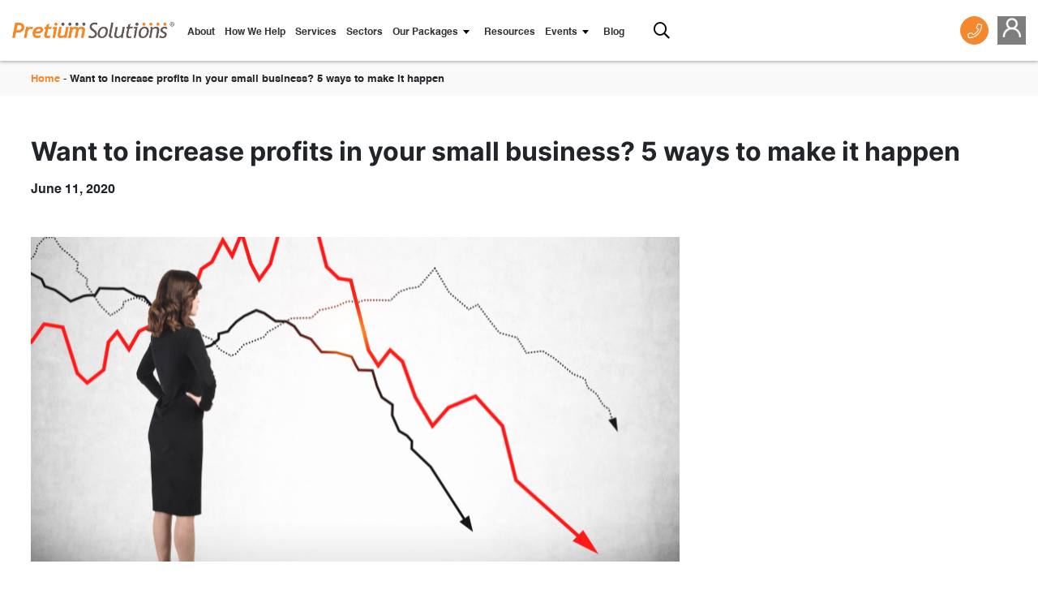

--- FILE ---
content_type: text/html; charset=UTF-8
request_url: https://pretiumsolutions.com.au/growing/how-to-increase-profits-for-small-business-5-top-ways/
body_size: 21125
content:
<!doctype html>
<!--[if lt IE 7]>      <html class="no-js lt-ie9 lt-ie8 lt-ie7" lang=""> <![endif]-->
<!--[if IE 7]>         <html class="no-js lt-ie9 lt-ie8" lang=""> <![endif]-->
<!--[if IE 8]>         <html class="no-js lt-ie9" lang=""> <![endif]-->
<!--[if gt IE 8]><!--> <html class="no-js" lang="en"> <!--<![endif]-->
<head>
<title>Increase Profits in Your Business | Pretium Solutions</title>
	<meta charset="utf-8">
<script type="text/javascript">
/* <![CDATA[ */
var gform;gform||(document.addEventListener("gform_main_scripts_loaded",function(){gform.scriptsLoaded=!0}),document.addEventListener("gform/theme/scripts_loaded",function(){gform.themeScriptsLoaded=!0}),window.addEventListener("DOMContentLoaded",function(){gform.domLoaded=!0}),gform={domLoaded:!1,scriptsLoaded:!1,themeScriptsLoaded:!1,isFormEditor:()=>"function"==typeof InitializeEditor,callIfLoaded:function(o){return!(!gform.domLoaded||!gform.scriptsLoaded||!gform.themeScriptsLoaded&&!gform.isFormEditor()||(gform.isFormEditor()&&console.warn("The use of gform.initializeOnLoaded() is deprecated in the form editor context and will be removed in Gravity Forms 3.1."),o(),0))},initializeOnLoaded:function(o){gform.callIfLoaded(o)||(document.addEventListener("gform_main_scripts_loaded",()=>{gform.scriptsLoaded=!0,gform.callIfLoaded(o)}),document.addEventListener("gform/theme/scripts_loaded",()=>{gform.themeScriptsLoaded=!0,gform.callIfLoaded(o)}),window.addEventListener("DOMContentLoaded",()=>{gform.domLoaded=!0,gform.callIfLoaded(o)}))},hooks:{action:{},filter:{}},addAction:function(o,r,e,t){gform.addHook("action",o,r,e,t)},addFilter:function(o,r,e,t){gform.addHook("filter",o,r,e,t)},doAction:function(o){gform.doHook("action",o,arguments)},applyFilters:function(o){return gform.doHook("filter",o,arguments)},removeAction:function(o,r){gform.removeHook("action",o,r)},removeFilter:function(o,r,e){gform.removeHook("filter",o,r,e)},addHook:function(o,r,e,t,n){null==gform.hooks[o][r]&&(gform.hooks[o][r]=[]);var d=gform.hooks[o][r];null==n&&(n=r+"_"+d.length),gform.hooks[o][r].push({tag:n,callable:e,priority:t=null==t?10:t})},doHook:function(r,o,e){var t;if(e=Array.prototype.slice.call(e,1),null!=gform.hooks[r][o]&&((o=gform.hooks[r][o]).sort(function(o,r){return o.priority-r.priority}),o.forEach(function(o){"function"!=typeof(t=o.callable)&&(t=window[t]),"action"==r?t.apply(null,e):e[0]=t.apply(null,e)})),"filter"==r)return e[0]},removeHook:function(o,r,t,n){var e;null!=gform.hooks[o][r]&&(e=(e=gform.hooks[o][r]).filter(function(o,r,e){return!!(null!=n&&n!=o.tag||null!=t&&t!=o.priority)}),gform.hooks[o][r]=e)}});
/* ]]> */
</script>

	<meta http-equiv="X-UA-Compatible" content="IE=edge">
		<meta name="viewport" content="width=device-width, initial-scale=1, user-scalable=0">
		<meta name="theme-color" content="#c81919">
		
		
<!-- Google Tag Manager for WordPress by gtm4wp.com -->
<script data-cfasync="false" data-pagespeed-no-defer>
	var gtm4wp_datalayer_name = "dataLayer";
	var dataLayer = dataLayer || [];

	const gtm4wp_scrollerscript_debugmode         = false;
	const gtm4wp_scrollerscript_callbacktime      = 100;
	const gtm4wp_scrollerscript_readerlocation    = 150;
	const gtm4wp_scrollerscript_contentelementid  = "content";
	const gtm4wp_scrollerscript_scannertime       = 60;
</script>
<!-- End Google Tag Manager for WordPress by gtm4wp.com -->
<!-- Search Engine Optimisation by Rank Math PRO - https://rankmath.com/ -->
<meta name="description" content="Get advice from an experienced business advisor. Here are five ways to help you become more profitable in the next twelve months - Learn More!"/>
<meta name="robots" content="follow, index, max-snippet:-1, max-video-preview:-1, max-image-preview:large"/>
<link rel="canonical" href="https://pretiumsolutions.com.au/growing/how-to-increase-profits-for-small-business-5-top-ways/" />
<meta property="og:locale" content="en_US" />
<meta property="og:type" content="article" />
<meta property="og:title" content="Increase Profits in Your Business | Pretium Solutions" />
<meta property="og:description" content="Get advice from an experienced business advisor. Here are five ways to help you become more profitable in the next twelve months - Learn More!" />
<meta property="og:url" content="https://pretiumsolutions.com.au/growing/how-to-increase-profits-for-small-business-5-top-ways/" />
<meta property="og:site_name" content="Pretium Solutions" />
<meta property="article:section" content="Growing Your Business" />
<meta property="og:updated_time" content="2025-02-27T10:25:56+11:00" />
<meta property="og:image" content="https://pretiumsolutions.com.au/wp-content/uploads/Pretium-Website-size-800x400px_declining-profits-v2.png" />
<meta property="og:image:secure_url" content="https://pretiumsolutions.com.au/wp-content/uploads/Pretium-Website-size-800x400px_declining-profits-v2.png" />
<meta property="og:image:width" content="800" />
<meta property="og:image:height" content="400" />
<meta property="og:image:alt" content="increase profits" />
<meta property="og:image:type" content="image/png" />
<meta property="article:published_time" content="2020-06-11T20:32:35+10:00" />
<meta property="article:modified_time" content="2025-02-27T10:25:56+11:00" />
<meta name="twitter:card" content="summary_large_image" />
<meta name="twitter:title" content="Increase Profits in Your Business | Pretium Solutions" />
<meta name="twitter:description" content="Get advice from an experienced business advisor. Here are five ways to help you become more profitable in the next twelve months - Learn More!" />
<meta name="twitter:image" content="https://pretiumsolutions.com.au/wp-content/uploads/Pretium-Website-size-800x400px_declining-profits-v2.png" />
<meta name="twitter:label1" content="Written by" />
<meta name="twitter:data1" content="Pretium Solutions" />
<meta name="twitter:label2" content="Time to read" />
<meta name="twitter:data2" content="4 minutes" />
<script type="application/ld+json" class="rank-math-schema-pro">{"@context":"https://schema.org","@graph":[{"@type":"Place","@id":"https://pretiumsolutions.com.au/#place","geo":{"@type":"GeoCoordinates","latitude":"-33.73077381939858","longitude":" 150.96939465767133"},"hasMap":"https://www.google.com/maps/search/?api=1&amp;query=-33.73077381939858, 150.96939465767133","address":{"@type":"PostalAddress","streetAddress":"Suite 113, Level 1 Nexus Norwest, 4 Columbia Court","addressLocality":"Baulkham Hills","addressRegion":"NSW","postalCode":"2125","addressCountry":"Australia"}},{"@type":["AccountingService","Organization"],"@id":"https://pretiumsolutions.com.au/#organization","name":"Pretium Solutions","url":"https://pretiumsolutions.com.au","email":"info@pretiumsolutions.com.au","address":{"@type":"PostalAddress","streetAddress":"Suite 113, Level 1 Nexus Norwest, 4 Columbia Court","addressLocality":"Baulkham Hills","addressRegion":"NSW","postalCode":"2125","addressCountry":"Australia"},"logo":{"@type":"ImageObject","@id":"https://pretiumsolutions.com.au/#logo","url":"https://pretiumsolutions.com.au/wp-content/uploads/logo-pretium-vertical-orange-rgb-lg.png","contentUrl":"https://pretiumsolutions.com.au/wp-content/uploads/logo-pretium-vertical-orange-rgb-lg.png","caption":"Pretium Solutions","inLanguage":"en-AU","width":"1816","height":"701"},"priceRange":"$$-$$$$$","openingHours":["Monday,Tuesday,Wednesday,Thursday,Friday 09:00-17:00","Saturday,Sunday Closed"],"location":{"@id":"https://pretiumsolutions.com.au/#place"},"image":{"@id":"https://pretiumsolutions.com.au/#logo"},"telephone":"+61 2 9135 8450"},{"@type":"WebSite","@id":"https://pretiumsolutions.com.au/#website","url":"https://pretiumsolutions.com.au","name":"Pretium Solutions","alternateName":"Pretium Solutions","publisher":{"@id":"https://pretiumsolutions.com.au/#organization"},"inLanguage":"en-AU"},{"@type":"ImageObject","@id":"https://pretiumsolutions.com.au/wp-content/uploads/Pretium-Website-size-800x400px_declining-profits-v2.png","url":"https://pretiumsolutions.com.au/wp-content/uploads/Pretium-Website-size-800x400px_declining-profits-v2.png","width":"800","height":"400","inLanguage":"en-AU"},{"@type":"BreadcrumbList","@id":"https://pretiumsolutions.com.au/growing/how-to-increase-profits-for-small-business-5-top-ways/#breadcrumb","itemListElement":[{"@type":"ListItem","position":"1","item":{"@id":"https://pretiumsolutions.com.au","name":"Home"}},{"@type":"ListItem","position":"2","item":{"@id":"https://pretiumsolutions.com.au/growing/how-to-increase-profits-for-small-business-5-top-ways/","name":"Want to increase profits in your small business? 5 ways to make it happen"}}]},{"@type":"WebPage","@id":"https://pretiumsolutions.com.au/growing/how-to-increase-profits-for-small-business-5-top-ways/#webpage","url":"https://pretiumsolutions.com.au/growing/how-to-increase-profits-for-small-business-5-top-ways/","name":"Increase Profits in Your Business | Pretium Solutions","datePublished":"2020-06-11T20:32:35+10:00","dateModified":"2025-02-27T10:25:56+11:00","isPartOf":{"@id":"https://pretiumsolutions.com.au/#website"},"primaryImageOfPage":{"@id":"https://pretiumsolutions.com.au/wp-content/uploads/Pretium-Website-size-800x400px_declining-profits-v2.png"},"inLanguage":"en-AU","breadcrumb":{"@id":"https://pretiumsolutions.com.au/growing/how-to-increase-profits-for-small-business-5-top-ways/#breadcrumb"}},{"@type":"Person","@id":"https://pretiumsolutions.com.au/growing/how-to-increase-profits-for-small-business-5-top-ways/#author","name":"Pretium Solutions","image":{"@type":"ImageObject","@id":"https://secure.gravatar.com/avatar/74330c34396b2b2395c517714c14edf746263336a78268a634becdc7a8338d3f?s=96&amp;d=mm&amp;r=g","url":"https://secure.gravatar.com/avatar/74330c34396b2b2395c517714c14edf746263336a78268a634becdc7a8338d3f?s=96&amp;d=mm&amp;r=g","caption":"Pretium Solutions","inLanguage":"en-AU"},"worksFor":{"@id":"https://pretiumsolutions.com.au/#organization"}},{"@type":"BlogPosting","headline":"Increase Profits in Your Business | Pretium Solutions","keywords":"increase profits","datePublished":"2020-06-11T20:32:35+10:00","dateModified":"2025-02-27T10:25:56+11:00","author":{"@id":"https://pretiumsolutions.com.au/growing/how-to-increase-profits-for-small-business-5-top-ways/#author","name":"Pretium Solutions"},"publisher":{"@id":"https://pretiumsolutions.com.au/#organization"},"description":"Get advice from an experienced business advisor. Here are five ways to help you become more profitable in the next twelve months - Learn More!","name":"Increase Profits in Your Business | Pretium Solutions","@id":"https://pretiumsolutions.com.au/growing/how-to-increase-profits-for-small-business-5-top-ways/#richSnippet","isPartOf":{"@id":"https://pretiumsolutions.com.au/growing/how-to-increase-profits-for-small-business-5-top-ways/#webpage"},"image":{"@id":"https://pretiumsolutions.com.au/wp-content/uploads/Pretium-Website-size-800x400px_declining-profits-v2.png"},"inLanguage":"en-AU","mainEntityOfPage":{"@id":"https://pretiumsolutions.com.au/growing/how-to-increase-profits-for-small-business-5-top-ways/#webpage"}}]}</script>
<!-- /Rank Math WordPress SEO plugin -->

<script type='application/javascript'  id='pys-version-script'>console.log('PixelYourSite Free version 11.1.5.2');</script>
<link rel='dns-prefetch' href='//cdnjs.cloudflare.com' />
<link rel="alternate" type="application/rss+xml" title="Pretium Solutions &raquo; Want to increase profits in your small business? 5 ways to make it happen Comments Feed" href="https://pretiumsolutions.com.au/growing/how-to-increase-profits-for-small-business-5-top-ways/feed/" />
<link rel="alternate" title="oEmbed (JSON)" type="application/json+oembed" href="https://pretiumsolutions.com.au/wp-json/oembed/1.0/embed?url=https%3A%2F%2Fpretiumsolutions.com.au%2Fgrowing%2Fhow-to-increase-profits-for-small-business-5-top-ways%2F" />
<link rel="alternate" title="oEmbed (XML)" type="text/xml+oembed" href="https://pretiumsolutions.com.au/wp-json/oembed/1.0/embed?url=https%3A%2F%2Fpretiumsolutions.com.au%2Fgrowing%2Fhow-to-increase-profits-for-small-business-5-top-ways%2F&#038;format=xml" />
<style id='wp-img-auto-sizes-contain-inline-css' type='text/css'>
img:is([sizes=auto i],[sizes^="auto," i]){contain-intrinsic-size:3000px 1500px}
/*# sourceURL=wp-img-auto-sizes-contain-inline-css */
</style>
<style id='wp-block-library-inline-css' type='text/css'>
:root{--wp-block-synced-color:#7a00df;--wp-block-synced-color--rgb:122,0,223;--wp-bound-block-color:var(--wp-block-synced-color);--wp-editor-canvas-background:#ddd;--wp-admin-theme-color:#007cba;--wp-admin-theme-color--rgb:0,124,186;--wp-admin-theme-color-darker-10:#006ba1;--wp-admin-theme-color-darker-10--rgb:0,107,160.5;--wp-admin-theme-color-darker-20:#005a87;--wp-admin-theme-color-darker-20--rgb:0,90,135;--wp-admin-border-width-focus:2px}@media (min-resolution:192dpi){:root{--wp-admin-border-width-focus:1.5px}}.wp-element-button{cursor:pointer}:root .has-very-light-gray-background-color{background-color:#eee}:root .has-very-dark-gray-background-color{background-color:#313131}:root .has-very-light-gray-color{color:#eee}:root .has-very-dark-gray-color{color:#313131}:root .has-vivid-green-cyan-to-vivid-cyan-blue-gradient-background{background:linear-gradient(135deg,#00d084,#0693e3)}:root .has-purple-crush-gradient-background{background:linear-gradient(135deg,#34e2e4,#4721fb 50%,#ab1dfe)}:root .has-hazy-dawn-gradient-background{background:linear-gradient(135deg,#faaca8,#dad0ec)}:root .has-subdued-olive-gradient-background{background:linear-gradient(135deg,#fafae1,#67a671)}:root .has-atomic-cream-gradient-background{background:linear-gradient(135deg,#fdd79a,#004a59)}:root .has-nightshade-gradient-background{background:linear-gradient(135deg,#330968,#31cdcf)}:root .has-midnight-gradient-background{background:linear-gradient(135deg,#020381,#2874fc)}:root{--wp--preset--font-size--normal:16px;--wp--preset--font-size--huge:42px}.has-regular-font-size{font-size:1em}.has-larger-font-size{font-size:2.625em}.has-normal-font-size{font-size:var(--wp--preset--font-size--normal)}.has-huge-font-size{font-size:var(--wp--preset--font-size--huge)}.has-text-align-center{text-align:center}.has-text-align-left{text-align:left}.has-text-align-right{text-align:right}.has-fit-text{white-space:nowrap!important}#end-resizable-editor-section{display:none}.aligncenter{clear:both}.items-justified-left{justify-content:flex-start}.items-justified-center{justify-content:center}.items-justified-right{justify-content:flex-end}.items-justified-space-between{justify-content:space-between}.screen-reader-text{border:0;clip-path:inset(50%);height:1px;margin:-1px;overflow:hidden;padding:0;position:absolute;width:1px;word-wrap:normal!important}.screen-reader-text:focus{background-color:#ddd;clip-path:none;color:#444;display:block;font-size:1em;height:auto;left:5px;line-height:normal;padding:15px 23px 14px;text-decoration:none;top:5px;width:auto;z-index:100000}html :where(.has-border-color){border-style:solid}html :where([style*=border-top-color]){border-top-style:solid}html :where([style*=border-right-color]){border-right-style:solid}html :where([style*=border-bottom-color]){border-bottom-style:solid}html :where([style*=border-left-color]){border-left-style:solid}html :where([style*=border-width]){border-style:solid}html :where([style*=border-top-width]){border-top-style:solid}html :where([style*=border-right-width]){border-right-style:solid}html :where([style*=border-bottom-width]){border-bottom-style:solid}html :where([style*=border-left-width]){border-left-style:solid}html :where(img[class*=wp-image-]){height:auto;max-width:100%}:where(figure){margin:0 0 1em}html :where(.is-position-sticky){--wp-admin--admin-bar--position-offset:var(--wp-admin--admin-bar--height,0px)}@media screen and (max-width:600px){html :where(.is-position-sticky){--wp-admin--admin-bar--position-offset:0px}}

/*# sourceURL=wp-block-library-inline-css */
</style><style id='global-styles-inline-css' type='text/css'>
:root{--wp--preset--aspect-ratio--square: 1;--wp--preset--aspect-ratio--4-3: 4/3;--wp--preset--aspect-ratio--3-4: 3/4;--wp--preset--aspect-ratio--3-2: 3/2;--wp--preset--aspect-ratio--2-3: 2/3;--wp--preset--aspect-ratio--16-9: 16/9;--wp--preset--aspect-ratio--9-16: 9/16;--wp--preset--color--black: #000000;--wp--preset--color--cyan-bluish-gray: #abb8c3;--wp--preset--color--white: #ffffff;--wp--preset--color--pale-pink: #f78da7;--wp--preset--color--vivid-red: #cf2e2e;--wp--preset--color--luminous-vivid-orange: #ff6900;--wp--preset--color--luminous-vivid-amber: #fcb900;--wp--preset--color--light-green-cyan: #7bdcb5;--wp--preset--color--vivid-green-cyan: #00d084;--wp--preset--color--pale-cyan-blue: #8ed1fc;--wp--preset--color--vivid-cyan-blue: #0693e3;--wp--preset--color--vivid-purple: #9b51e0;--wp--preset--gradient--vivid-cyan-blue-to-vivid-purple: linear-gradient(135deg,rgb(6,147,227) 0%,rgb(155,81,224) 100%);--wp--preset--gradient--light-green-cyan-to-vivid-green-cyan: linear-gradient(135deg,rgb(122,220,180) 0%,rgb(0,208,130) 100%);--wp--preset--gradient--luminous-vivid-amber-to-luminous-vivid-orange: linear-gradient(135deg,rgb(252,185,0) 0%,rgb(255,105,0) 100%);--wp--preset--gradient--luminous-vivid-orange-to-vivid-red: linear-gradient(135deg,rgb(255,105,0) 0%,rgb(207,46,46) 100%);--wp--preset--gradient--very-light-gray-to-cyan-bluish-gray: linear-gradient(135deg,rgb(238,238,238) 0%,rgb(169,184,195) 100%);--wp--preset--gradient--cool-to-warm-spectrum: linear-gradient(135deg,rgb(74,234,220) 0%,rgb(151,120,209) 20%,rgb(207,42,186) 40%,rgb(238,44,130) 60%,rgb(251,105,98) 80%,rgb(254,248,76) 100%);--wp--preset--gradient--blush-light-purple: linear-gradient(135deg,rgb(255,206,236) 0%,rgb(152,150,240) 100%);--wp--preset--gradient--blush-bordeaux: linear-gradient(135deg,rgb(254,205,165) 0%,rgb(254,45,45) 50%,rgb(107,0,62) 100%);--wp--preset--gradient--luminous-dusk: linear-gradient(135deg,rgb(255,203,112) 0%,rgb(199,81,192) 50%,rgb(65,88,208) 100%);--wp--preset--gradient--pale-ocean: linear-gradient(135deg,rgb(255,245,203) 0%,rgb(182,227,212) 50%,rgb(51,167,181) 100%);--wp--preset--gradient--electric-grass: linear-gradient(135deg,rgb(202,248,128) 0%,rgb(113,206,126) 100%);--wp--preset--gradient--midnight: linear-gradient(135deg,rgb(2,3,129) 0%,rgb(40,116,252) 100%);--wp--preset--font-size--small: 13px;--wp--preset--font-size--medium: 20px;--wp--preset--font-size--large: 36px;--wp--preset--font-size--x-large: 42px;--wp--preset--spacing--20: 0.44rem;--wp--preset--spacing--30: 0.67rem;--wp--preset--spacing--40: 1rem;--wp--preset--spacing--50: 1.5rem;--wp--preset--spacing--60: 2.25rem;--wp--preset--spacing--70: 3.38rem;--wp--preset--spacing--80: 5.06rem;--wp--preset--shadow--natural: 6px 6px 9px rgba(0, 0, 0, 0.2);--wp--preset--shadow--deep: 12px 12px 50px rgba(0, 0, 0, 0.4);--wp--preset--shadow--sharp: 6px 6px 0px rgba(0, 0, 0, 0.2);--wp--preset--shadow--outlined: 6px 6px 0px -3px rgb(255, 255, 255), 6px 6px rgb(0, 0, 0);--wp--preset--shadow--crisp: 6px 6px 0px rgb(0, 0, 0);}:where(.is-layout-flex){gap: 0.5em;}:where(.is-layout-grid){gap: 0.5em;}body .is-layout-flex{display: flex;}.is-layout-flex{flex-wrap: wrap;align-items: center;}.is-layout-flex > :is(*, div){margin: 0;}body .is-layout-grid{display: grid;}.is-layout-grid > :is(*, div){margin: 0;}:where(.wp-block-columns.is-layout-flex){gap: 2em;}:where(.wp-block-columns.is-layout-grid){gap: 2em;}:where(.wp-block-post-template.is-layout-flex){gap: 1.25em;}:where(.wp-block-post-template.is-layout-grid){gap: 1.25em;}.has-black-color{color: var(--wp--preset--color--black) !important;}.has-cyan-bluish-gray-color{color: var(--wp--preset--color--cyan-bluish-gray) !important;}.has-white-color{color: var(--wp--preset--color--white) !important;}.has-pale-pink-color{color: var(--wp--preset--color--pale-pink) !important;}.has-vivid-red-color{color: var(--wp--preset--color--vivid-red) !important;}.has-luminous-vivid-orange-color{color: var(--wp--preset--color--luminous-vivid-orange) !important;}.has-luminous-vivid-amber-color{color: var(--wp--preset--color--luminous-vivid-amber) !important;}.has-light-green-cyan-color{color: var(--wp--preset--color--light-green-cyan) !important;}.has-vivid-green-cyan-color{color: var(--wp--preset--color--vivid-green-cyan) !important;}.has-pale-cyan-blue-color{color: var(--wp--preset--color--pale-cyan-blue) !important;}.has-vivid-cyan-blue-color{color: var(--wp--preset--color--vivid-cyan-blue) !important;}.has-vivid-purple-color{color: var(--wp--preset--color--vivid-purple) !important;}.has-black-background-color{background-color: var(--wp--preset--color--black) !important;}.has-cyan-bluish-gray-background-color{background-color: var(--wp--preset--color--cyan-bluish-gray) !important;}.has-white-background-color{background-color: var(--wp--preset--color--white) !important;}.has-pale-pink-background-color{background-color: var(--wp--preset--color--pale-pink) !important;}.has-vivid-red-background-color{background-color: var(--wp--preset--color--vivid-red) !important;}.has-luminous-vivid-orange-background-color{background-color: var(--wp--preset--color--luminous-vivid-orange) !important;}.has-luminous-vivid-amber-background-color{background-color: var(--wp--preset--color--luminous-vivid-amber) !important;}.has-light-green-cyan-background-color{background-color: var(--wp--preset--color--light-green-cyan) !important;}.has-vivid-green-cyan-background-color{background-color: var(--wp--preset--color--vivid-green-cyan) !important;}.has-pale-cyan-blue-background-color{background-color: var(--wp--preset--color--pale-cyan-blue) !important;}.has-vivid-cyan-blue-background-color{background-color: var(--wp--preset--color--vivid-cyan-blue) !important;}.has-vivid-purple-background-color{background-color: var(--wp--preset--color--vivid-purple) !important;}.has-black-border-color{border-color: var(--wp--preset--color--black) !important;}.has-cyan-bluish-gray-border-color{border-color: var(--wp--preset--color--cyan-bluish-gray) !important;}.has-white-border-color{border-color: var(--wp--preset--color--white) !important;}.has-pale-pink-border-color{border-color: var(--wp--preset--color--pale-pink) !important;}.has-vivid-red-border-color{border-color: var(--wp--preset--color--vivid-red) !important;}.has-luminous-vivid-orange-border-color{border-color: var(--wp--preset--color--luminous-vivid-orange) !important;}.has-luminous-vivid-amber-border-color{border-color: var(--wp--preset--color--luminous-vivid-amber) !important;}.has-light-green-cyan-border-color{border-color: var(--wp--preset--color--light-green-cyan) !important;}.has-vivid-green-cyan-border-color{border-color: var(--wp--preset--color--vivid-green-cyan) !important;}.has-pale-cyan-blue-border-color{border-color: var(--wp--preset--color--pale-cyan-blue) !important;}.has-vivid-cyan-blue-border-color{border-color: var(--wp--preset--color--vivid-cyan-blue) !important;}.has-vivid-purple-border-color{border-color: var(--wp--preset--color--vivid-purple) !important;}.has-vivid-cyan-blue-to-vivid-purple-gradient-background{background: var(--wp--preset--gradient--vivid-cyan-blue-to-vivid-purple) !important;}.has-light-green-cyan-to-vivid-green-cyan-gradient-background{background: var(--wp--preset--gradient--light-green-cyan-to-vivid-green-cyan) !important;}.has-luminous-vivid-amber-to-luminous-vivid-orange-gradient-background{background: var(--wp--preset--gradient--luminous-vivid-amber-to-luminous-vivid-orange) !important;}.has-luminous-vivid-orange-to-vivid-red-gradient-background{background: var(--wp--preset--gradient--luminous-vivid-orange-to-vivid-red) !important;}.has-very-light-gray-to-cyan-bluish-gray-gradient-background{background: var(--wp--preset--gradient--very-light-gray-to-cyan-bluish-gray) !important;}.has-cool-to-warm-spectrum-gradient-background{background: var(--wp--preset--gradient--cool-to-warm-spectrum) !important;}.has-blush-light-purple-gradient-background{background: var(--wp--preset--gradient--blush-light-purple) !important;}.has-blush-bordeaux-gradient-background{background: var(--wp--preset--gradient--blush-bordeaux) !important;}.has-luminous-dusk-gradient-background{background: var(--wp--preset--gradient--luminous-dusk) !important;}.has-pale-ocean-gradient-background{background: var(--wp--preset--gradient--pale-ocean) !important;}.has-electric-grass-gradient-background{background: var(--wp--preset--gradient--electric-grass) !important;}.has-midnight-gradient-background{background: var(--wp--preset--gradient--midnight) !important;}.has-small-font-size{font-size: var(--wp--preset--font-size--small) !important;}.has-medium-font-size{font-size: var(--wp--preset--font-size--medium) !important;}.has-large-font-size{font-size: var(--wp--preset--font-size--large) !important;}.has-x-large-font-size{font-size: var(--wp--preset--font-size--x-large) !important;}
/*# sourceURL=global-styles-inline-css */
</style>

<style id='classic-theme-styles-inline-css' type='text/css'>
/*! This file is auto-generated */
.wp-block-button__link{color:#fff;background-color:#32373c;border-radius:9999px;box-shadow:none;text-decoration:none;padding:calc(.667em + 2px) calc(1.333em + 2px);font-size:1.125em}.wp-block-file__button{background:#32373c;color:#fff;text-decoration:none}
/*# sourceURL=/wp-includes/css/classic-themes.min.css */
</style>
<link rel='stylesheet' id='tiny-slider-css' href='//cdnjs.cloudflare.com/ajax/libs/tiny-slider/2.9.2/tiny-slider.css?ver=a3ef9619b8aed1b162df60ac55ed60ef'  media='all' />
<link rel='stylesheet' id='main-css' href='https://pretiumsolutions.com.au/wp-content/themes/wp-theme/assets/css/main.css?ver=a3ef9619b8aed1b162df60ac55ed60ef'  media='all' />
<link rel='stylesheet' id='style-css' href='https://pretiumsolutions.com.au/wp-content/themes/wp-theme/style.css?ver=a3ef9619b8aed1b162df60ac55ed60ef'  media='all' />
<link rel='stylesheet' id='keen-css-css' href='https://pretiumsolutions.com.au/wp-content/themes/wp-theme/assets/css/1-plugins/keen-slider.min.css?ver=a3ef9619b8aed1b162df60ac55ed60ef'  media='all' />
<link rel='stylesheet' id='blogscss-css' href='https://pretiumsolutions.com.au/wp-content/themes/wp-theme/assets/css/blogs.css?ver=a3ef9619b8aed1b162df60ac55ed60ef'  media='all' />
<link rel='stylesheet' id='servicescss-css' href='https://pretiumsolutions.com.au/wp-content/themes/wp-theme/assets/css/services.css?ver=a3ef9619b8aed1b162df60ac55ed60ef'  media='all' />
<script  src="https://pretiumsolutions.com.au/wp-content/plugins/duracelltomi-google-tag-manager/dist/js/analytics-talk-content-tracking.js?ver=1.22.3" id="gtm4wp-scroll-tracking-js"></script>
<script  src="//cdnjs.cloudflare.com/ajax/libs/modernizr/2.8.3/modernizr.min.js?ver=2.8.3" id="modernizr-js"></script>
<script  src="https://pretiumsolutions.com.au/wp-content/themes/wp-theme/assets/js/vendor/jquery-2.2.4.min.js?ver=2.2.4" id="jquery-js"></script>
<script  src="https://pretiumsolutions.com.au/wp-content/plugins/pixelyoursite/dist/scripts/jquery.bind-first-0.2.3.min.js?ver=0.2.3" id="jquery-bind-first-js"></script>
<script  src="https://pretiumsolutions.com.au/wp-content/plugins/pixelyoursite/dist/scripts/js.cookie-2.1.3.min.js?ver=2.1.3" id="js-cookie-pys-js"></script>
<script  src="https://pretiumsolutions.com.au/wp-content/plugins/pixelyoursite/dist/scripts/tld.min.js?ver=2.3.1" id="js-tld-js"></script>
<script type="text/javascript" id="pys-js-extra">
/* <![CDATA[ */
var pysOptions = {"staticEvents":{"facebook":{"init_event":[{"delay":0,"type":"static","ajaxFire":false,"name":"PageView","pixelIds":["783842959037512"],"eventID":"001db598-bb45-4d0c-8733-8cd53d8221cd","params":{"post_category":"Growing Your Business, Streamline Your Accounting","page_title":"Want to increase profits in your small business? 5 ways to make it happen","post_type":"post","post_id":398,"plugin":"PixelYourSite","user_role":"guest","event_url":"pretiumsolutions.com.au/growing/how-to-increase-profits-for-small-business-5-top-ways/"},"e_id":"init_event","ids":[],"hasTimeWindow":false,"timeWindow":0,"woo_order":"","edd_order":""}]}},"dynamicEvents":[],"triggerEvents":[],"triggerEventTypes":[],"facebook":{"pixelIds":["783842959037512"],"advancedMatching":[],"advancedMatchingEnabled":false,"removeMetadata":false,"wooVariableAsSimple":false,"serverApiEnabled":false,"wooCRSendFromServer":false,"send_external_id":null,"enabled_medical":false,"do_not_track_medical_param":["event_url","post_title","page_title","landing_page","content_name","categories","category_name","tags"],"meta_ldu":false},"debug":"","siteUrl":"https://pretiumsolutions.com.au","ajaxUrl":"https://pretiumsolutions.com.au/wp-admin/admin-ajax.php","ajax_event":"ce6e60256a","enable_remove_download_url_param":"1","cookie_duration":"7","last_visit_duration":"60","enable_success_send_form":"","ajaxForServerEvent":"1","ajaxForServerStaticEvent":"1","useSendBeacon":"1","send_external_id":"1","external_id_expire":"180","track_cookie_for_subdomains":"1","google_consent_mode":"1","gdpr":{"ajax_enabled":false,"all_disabled_by_api":false,"facebook_disabled_by_api":false,"analytics_disabled_by_api":false,"google_ads_disabled_by_api":false,"pinterest_disabled_by_api":false,"bing_disabled_by_api":false,"reddit_disabled_by_api":false,"externalID_disabled_by_api":false,"facebook_prior_consent_enabled":true,"analytics_prior_consent_enabled":true,"google_ads_prior_consent_enabled":null,"pinterest_prior_consent_enabled":true,"bing_prior_consent_enabled":true,"cookiebot_integration_enabled":false,"cookiebot_facebook_consent_category":"marketing","cookiebot_analytics_consent_category":"statistics","cookiebot_tiktok_consent_category":"marketing","cookiebot_google_ads_consent_category":"marketing","cookiebot_pinterest_consent_category":"marketing","cookiebot_bing_consent_category":"marketing","consent_magic_integration_enabled":false,"real_cookie_banner_integration_enabled":false,"cookie_notice_integration_enabled":false,"cookie_law_info_integration_enabled":false,"analytics_storage":{"enabled":true,"value":"granted","filter":false},"ad_storage":{"enabled":true,"value":"granted","filter":false},"ad_user_data":{"enabled":true,"value":"granted","filter":false},"ad_personalization":{"enabled":true,"value":"granted","filter":false}},"cookie":{"disabled_all_cookie":false,"disabled_start_session_cookie":false,"disabled_advanced_form_data_cookie":false,"disabled_landing_page_cookie":false,"disabled_first_visit_cookie":false,"disabled_trafficsource_cookie":false,"disabled_utmTerms_cookie":false,"disabled_utmId_cookie":false},"tracking_analytics":{"TrafficSource":"direct","TrafficLanding":"undefined","TrafficUtms":[],"TrafficUtmsId":[]},"GATags":{"ga_datalayer_type":"default","ga_datalayer_name":"dataLayerPYS"},"woo":{"enabled":false},"edd":{"enabled":false},"cache_bypass":"1769022353"};
//# sourceURL=pys-js-extra
/* ]]> */
</script>
<script  src="https://pretiumsolutions.com.au/wp-content/plugins/pixelyoursite/dist/scripts/public.js?ver=11.1.5.2" id="pys-js"></script>
<link rel="https://api.w.org/" href="https://pretiumsolutions.com.au/wp-json/" /><link rel="alternate" title="JSON" type="application/json" href="https://pretiumsolutions.com.au/wp-json/wp/v2/posts/398" /><link rel="EditURI" type="application/rsd+xml" title="RSD" href="https://pretiumsolutions.com.au/xmlrpc.php?rsd" />

<link rel='shortlink' href='https://pretiumsolutions.com.au/?p=398' />
<!-- Stream WordPress user activity plugin v4.1.1 -->

<!-- Google Tag Manager for WordPress by gtm4wp.com -->
<!-- GTM Container placement set to manual -->
<script data-cfasync="false" data-pagespeed-no-defer type="text/javascript">
	var dataLayer_content = {"visitorLoginState":"logged-out","visitorType":"visitor-logged-out","pageTitle":"Increase Profits in Your Business | Pretium Solutions","pagePostType":"post","pagePostType2":"single-post","pageCategory":["growing","streamline"],"pagePostAuthorID":1,"pagePostAuthor":"Pretium Solutions","pagePostDate":"11\/06\/2020","pagePostDateYear":2020,"pagePostDateMonth":6,"pagePostDateDay":11,"pagePostDateDayName":"Thursday","pagePostDateHour":20,"pagePostDateMinute":32,"pagePostDateIso":"2020-06-11T20:32:35+10:00","pagePostDateUnix":1591907555,"pagePostTerms":{"category":["Growing Your Business","Streamline Your Accounting"],"meta":{"banner_image":"","banner_title":"","post_excerpt":"Profits down? That can get a business into trouble quickly so working out how to increase profits in your small business is vital. Here are the 5 top ways… ","custom_post_option":1,"post_content_title":"Want to increase profits in your small business? 5 ways to make it happen…","post_content_subtitle":"","post_content":"","rank_math_title":"Increase Profits in Your Business | Pretium Solutions","rank_math_description":"Get advice from an experienced business advisor. Here are five ways to help you become more profitable in the next twelve months - Learn More!","rank_math_news_sitemap_robots":"index","rank_math_analytic_object_id":135,"rank_math_internal_links_processed":1,"rank_math_seo_score":70,"post_content_heading_type":"h2","rank_math_primary_category":0,"rank_math_contentai_score":"a:5:{s:8:\"keywords\";s:5:\"74.51\";s:9:\"wordCount\";s:1:\"0\";s:9:\"linkCount\";s:1:\"0\";s:12:\"headingCount\";s:1:\"0\";s:10:\"mediaCount\";s:1:\"0\";}","rank_math_focus_keyword":"increase profits"}},"postCountOnPage":1,"postCountTotal":1,"postFormat":"standard"};
	dataLayer.push( dataLayer_content );
</script>
<script data-cfasync="false" data-pagespeed-no-defer type="text/javascript">
(function(w,d,s,l,i){w[l]=w[l]||[];w[l].push({'gtm.start':
new Date().getTime(),event:'gtm.js'});var f=d.getElementsByTagName(s)[0],
j=d.createElement(s),dl=l!='dataLayer'?'&l='+l:'';j.async=true;j.src=
'//www.googletagmanager.com/gtm.js?id='+i+dl;f.parentNode.insertBefore(j,f);
})(window,document,'script','dataLayer','GTM-MRDV3MV');
</script>
<!-- End Google Tag Manager for WordPress by gtm4wp.com -->	
	
	
			<!-- css -->
		<style>
			.single-wrapper .post-item .post-content h2, .single-wrapper .post-item .post-content h3, .single-wrapper .post-item .post-content h4, .single-wrapper .post-item .post-content h5, .single-wrapper .post-item .post-content h6 {
		color: #f4882f

}		</style>
	<link rel="icon" href="https://pretiumsolutions.com.au/wp-content/uploads/cropped-favicon-32x32.png" sizes="32x32" />
<link rel="icon" href="https://pretiumsolutions.com.au/wp-content/uploads/cropped-favicon-192x192.png" sizes="192x192" />
<link rel="apple-touch-icon" href="https://pretiumsolutions.com.au/wp-content/uploads/cropped-favicon-180x180.png" />
<meta name="msapplication-TileImage" content="https://pretiumsolutions.com.au/wp-content/uploads/cropped-favicon-270x270.png" />
<style id="kirki-inline-styles"></style></head>
<body class="wp-singular post-template-default single single-post postid-398 single-format-standard wp-theme-wp-theme">
	
<!-- GTM Container placement set to manual -->
<!-- Google Tag Manager (noscript) -->
				<noscript><iframe src="https://www.googletagmanager.com/ns.html?id=GTM-MRDV3MV" height="0" width="0" style="display:none;visibility:hidden" aria-hidden="true"></iframe></noscript>
<!-- End Google Tag Manager (noscript) -->	<!-- Don't remove this -->
		
	<!-- SITE LOADER -->
	
	<!-- TINY SLIDER POLYFILLS FOR IE8 -->
	<!--[if (lt IE 9)]><script src="https://cdnjs.cloudflare.com/ajax/libs/tiny-slider/2.9.2/min/tiny-slider.helper.ie8.js"></script><![endif]-->

	<!--[if lt IE 9]>
		<script src="//cdnjs.cloudflare.com/ajax/libs/html5shiv/3.7.3/html5shiv.min.js"></script>
	<![endif]-->
	<!--[if lt IE 8]>
		<p class="browserupgrade">You are using an <strong>outdated</strong> browser. Please <a href="http://browsehappy.com/">upgrade your browser</a> to improve your experience.</p>
	<![endif]-->

	
	<!-- MOBILE MENU -->
	<aside id="mobile-menu">
		<div class="mobile-menu-wrap">
			<div class="mobile-search">
				<form action="https://pretiumsolutions.com.au/" method="get" class="search-form" role="search" id="searchform">
					<input type="search" autocomplete="off" id="s" value="" name="s" placeholder="Search" required>
					<button><span class="fa fa-search"></span></button>
				</form>
			</div>
			<div id="nav_menu-2" class="widget widget_nav_menu"><div class="menu-main-menu-container"><ul id="menu-main-menu" class="menu"><li id="menu-item-423" class="menu-item menu-item-type-post_type menu-item-object-page menu-item-423"><a href="https://pretiumsolutions.com.au/about-us/">About</a></li>
<li id="menu-item-802" class="menu-item menu-item-type-post_type_archive menu-item-object-how-we-help menu-item-802"><a href="https://pretiumsolutions.com.au/how-we-help/">How We Help</a></li>
<li id="menu-item-3931" class="menu-item menu-item-type-post_type menu-item-object-page menu-item-3931"><a href="https://pretiumsolutions.com.au/services/">Services</a></li>
<li id="menu-item-3923" class="menu-item menu-item-type-custom menu-item-object-custom menu-item-3923"><a href="https://pretiumsolutions.com.au/sectors/">Sectors</a></li>
<li id="menu-item-2561" class="menu-item menu-item-type-custom menu-item-object-custom menu-item-has-children menu-item-2561"><a href="#">Our Packages</a>
<ul class="sub-menu">
	<li id="menu-item-3252" class="menu-item menu-item-type-post_type menu-item-object-page menu-item-3252"><a href="https://pretiumsolutions.com.au/accounting-packages/">Accounting Packages</a></li>
	<li id="menu-item-3251" class="menu-item menu-item-type-post_type menu-item-object-page menu-item-3251"><a href="https://pretiumsolutions.com.au/bookkeeping-packages/">Bookkeeping Packages</a></li>
	<li id="menu-item-3249" class="menu-item menu-item-type-post_type menu-item-object-page menu-item-3249"><a href="https://pretiumsolutions.com.au/business-success/">Business Success</a></li>
	<li id="menu-item-3250" class="menu-item menu-item-type-post_type menu-item-object-page menu-item-3250"><a href="https://pretiumsolutions.com.au/payroll-packages/">Payroll Packages</a></li>
</ul>
</li>
<li id="menu-item-426" class="menu-item menu-item-type-post_type_archive menu-item-object-resources menu-item-426"><a href="https://pretiumsolutions.com.au/resources/">Resources</a></li>
<li id="menu-item-782" class="menu-item menu-item-type-post_type_archive menu-item-object-events menu-item-has-children menu-item-782"><a href="https://pretiumsolutions.com.au/events/">Events</a>
<ul class="sub-menu">
	<li id="menu-item-425" class="menu-item menu-item-type-post_type_archive menu-item-object-events menu-item-425"><a href="https://pretiumsolutions.com.au/events/">Upcoming Events</a></li>
</ul>
</li>
<li id="menu-item-427" class="menu-item menu-item-type-post_type menu-item-object-page current_page_parent menu-item-427"><a href="https://pretiumsolutions.com.au/blog/">Blog</a></li>
</ul></div></div>
			<div class="wrap">
				<a href="tel:0291358450" class="phone">
					<span class="icon"><i class="fal fa-phone"></i></span>
					<span class="text">Call us now 02 9135 8450</span>
				</a>
				<a href="https://pretiumsolutions.com.au/client-portal/" class="client-portal">
					<span class="icon"><i class="fal fa-user"></i></span>
					<span class="text">Client Portal</span>
				</a>
			</div>

			
							<ul class="social-media">
											<li>
							<a href="https://www.facebook.com/pretiumsolutionsau" target="_blank"><i class="fab fa-facebook-f"></i></a>
						</li>
											<li>
							<a href="https://www.instagram.com/pretiumsolutions/" target="_blank"><i class="fab fa-instagram"></i></a>
						</li>
											<li>
							<a href="https://www.youtube.com/channel/UCByc6rB6Yx7VC1zoL5Da5lw" target="_blank"><i class="fab fa-youtube"></i></a>
						</li>
											<li>
							<a href="https://www.linkedin.com/company/pretium-solutions-pty-ltd" target="_blank"><i class="fab fa-linkedin-in"></i></a>
						</li>
									</ul>
					</div>
	</aside>

	<!-- SITE HEADER -->
	<header id="header">
		<div class="container-fluid">
			<div class="row align-items-center">
				<div class="col-6 col-xl-9 col-xxl-7 left">
					<a href="https://pretiumsolutions.com.au/" class="site-logo">
						<img src='https://pretiumsolutions.com.au/wp-content/uploads/logo-pretium-horizontal-orange-rgb-lg-1.png' alt='Pretium Solutions' class='img-fluid'>					</a>
					<div class="d-none d-xl-inline-block nav-menu">
						<div class="menu-main-menu-container"><ul id="menu-main-menu-1" class="menu"><li class="menu-item menu-item-type-post_type menu-item-object-page menu-item-423"><a href="https://pretiumsolutions.com.au/about-us/">About</a></li>
<li class="menu-item menu-item-type-post_type_archive menu-item-object-how-we-help menu-item-802"><a href="https://pretiumsolutions.com.au/how-we-help/">How We Help</a></li>
<li class="menu-item menu-item-type-post_type menu-item-object-page menu-item-3931"><a href="https://pretiumsolutions.com.au/services/">Services</a></li>
<li class="menu-item menu-item-type-custom menu-item-object-custom menu-item-3923"><a href="https://pretiumsolutions.com.au/sectors/">Sectors</a></li>
<li class="menu-item menu-item-type-custom menu-item-object-custom menu-item-has-children menu-item-2561"><a href="#">Our Packages</a>
<ul class="sub-menu">
	<li class="menu-item menu-item-type-post_type menu-item-object-page menu-item-3252"><a href="https://pretiumsolutions.com.au/accounting-packages/">Accounting Packages</a></li>
	<li class="menu-item menu-item-type-post_type menu-item-object-page menu-item-3251"><a href="https://pretiumsolutions.com.au/bookkeeping-packages/">Bookkeeping Packages</a></li>
	<li class="menu-item menu-item-type-post_type menu-item-object-page menu-item-3249"><a href="https://pretiumsolutions.com.au/business-success/">Business Success</a></li>
	<li class="menu-item menu-item-type-post_type menu-item-object-page menu-item-3250"><a href="https://pretiumsolutions.com.au/payroll-packages/">Payroll Packages</a></li>
</ul>
</li>
<li class="menu-item menu-item-type-post_type_archive menu-item-object-resources menu-item-426"><a href="https://pretiumsolutions.com.au/resources/">Resources</a></li>
<li class="menu-item menu-item-type-post_type_archive menu-item-object-events menu-item-has-children menu-item-782"><a href="https://pretiumsolutions.com.au/events/">Events</a>
<ul class="sub-menu">
	<li class="menu-item menu-item-type-post_type_archive menu-item-object-events menu-item-425"><a href="https://pretiumsolutions.com.au/events/">Upcoming Events</a></li>
</ul>
</li>
<li class="menu-item menu-item-type-post_type menu-item-object-page current_page_parent menu-item-427"><a href="https://pretiumsolutions.com.au/blog/">Blog</a></li>
</ul></div>					</div>
					<div class="search">
						<button data-toggle="modal" data-target="#searchModal"><i class="far fa-search"></i></button>
					</div>
				</div>
				<div class="d-none d-xl-block col-xl-3 col-xxl-5 right">
                    <div class="search">
                        <button data-toggle="modal" data-target="#searchModal"><i class="far fa-search"></i></button>
                    </div>
					<a href="tel:0291358450" class="phone">
						<span class="icon"><i class="fal fa-phone"></i></span>
						<span class="text">02 9135 8450</span>
					</a>
                    <a href="" data-toggle="modal" data-target="#contactModal" class="d-none d-xxl-inline btn enquire-btn" style="display: none;">Enquire Now</a>
					<a href="https://pretiumsolutions.com.au/client-portal/" class="client-portal">
						<span class="icon"><img src="https://pretiumsolutions.com.au/wp-content/themes/wp-theme/assets/img/user.png" alt="user"></span>
						<span class="text">Client Portal</span>
					</a>
				</div>
				<div class="col-6 d-xl-none text-right right right-flex">
					<div class="wrap">
						<a href="tel:0291358450" class="phone">
							<span class="icon"><i class="fal fa-phone"></i></span>
							<span class="text">Call us now 02 9135 8450</span>
						</a>
						<a href="https://pretiumsolutions.com.au/client-portal/" class="client-portal">
							<span class="icon"><i class="fal fa-user"></i></span>
							<span class="text">Client Portal</span>
						</a>
					</div>
					<a href="" class="hamburger-icon" data="mobile-menu-trigger">
						<b></b>
						<b></b>
						<b></b>
					</a>
				</div>
			</div>
		</div>
	</header>
	<!-- COVID-19 BANNER -->
	
	
	

	<!-- MAIN WRAPPER -->
	<main id="main-wrapper"><section class="breadcrumbs-section">
  <div class="container cs-container">
    <div class="row">
      <div class="col-12 text-center text-lg-left">
        <nav aria-label="breadcrumbs" class="rank-math-breadcrumb"><p><a href="https://pretiumsolutions.com.au">Home</a><span class="separator"> - </span><span class="last">Want to increase profits in your small business? 5 ways to make it happen</span></p></nav>      </div>
    </div>
  </div>
</section>
<section class="single-blog">
  <div class="container cs-container">
    <!-- <ul class="list-categories">
      <li>Growing Your Business</li>
    </ul> -->
    <h1 class="title">Want to increase profits in your small business? 5 ways to make it happen</h1>
    <span class="date">June 11, 2020</span>
        <div class="content-wrap">
      <h2><img fetchpriority="high" decoding="async" class="alignnone size-full wp-image-2592" src="https://pretiumsolutions.com.au/wp-content/uploads/Pretium-Website-size-800x400px_declining-profits-v2.png" alt="Pretium Website size 800x400px declining profits v2" width="800" height="400" srcset="https://pretiumsolutions.com.au/wp-content/uploads/Pretium-Website-size-800x400px_declining-profits-v2.png 800w, https://pretiumsolutions.com.au/wp-content/uploads/Pretium-Website-size-800x400px_declining-profits-v2-300x150.png 300w, https://pretiumsolutions.com.au/wp-content/uploads/Pretium-Website-size-800x400px_declining-profits-v2-768x384.png 768w" sizes="(max-width: 800px) 100vw, 800px" /></h2>
<h2><span style="color: #f58727;">How can you increase profits in your small business?</span></h2>
<p>Declining or flat-lining profits (or even profits that aren’t increasing as quickly as you’d like) could be a major red flag for a small business.</p>
<p>However, many business owners fall into the trap of doing the same things that worked in the past and hoping to achieve the same or better results &#8211; despite the evidence from what the numbers say.</p>
<p>It’s important to work out how to <a href="https://pretiumsolutions.com.au/growing/3-steps-to-better-business-profits-than-70-of-your-competition/" target="_blank" rel="noopener">increase profits for a small business</a> so that the numbers come back a little kinder next time.</p>
<p>With that in mind, here are five ways to help you become more profitable in the next twelve months.</p>
<h2 id="how-to-increase"><strong>How to increase profits for small business: 5 ways</strong></h2>
<h3 id="1-find-out"><span style="color: #f38629;"><strong>1. Find out which customers really are profitable &#8211; you may be surprised!</strong></span></h3>
<p>There are some important questions to ask of your customers:</p>
<ul>
<li>How much profit do you make from each customer?</li>
<li>When was the last time you looked at how much profit you make from each customer?</li>
</ul>
<p>Every small business owner should easily be able to extract the direct costs of supplying goods to a customer. Modern accounting systems provide all the information you need to assess how much profit you’re making.</p>
<p>But few businesses actually <em>do</em> this.</p>
<p>Many continue with the belief that a big or &#8216;special&#8217; customer is an important source of profit. In fact, it could well be the opposite! A big customer may be your <em>least profitable</em> &#8211; and the more you sell, the less profit you make. Unless you make some changes.</p>
<p>In service businesses, it can be even less clear how much profit you make from a sale, as many businesses do not record the costs of all their inputs or assign them against sales.</p>
<p>Service businesses can easily fall into the habit of adding extra &#8216;value&#8217; for a customer without charging for it.</p>
<p>Instead, they absorb the cost of these extra items and suddenly the profit has vanished.</p>
<p>Be very clear about what is included in the service you provide and what’s not. When the client asks for extra, the fee needs to be increased.</p>
<p>Review how profitable each of your customers are and change the price or reduce the extras so that you do make a profit.</p>
<h3 id="2-be-more"><span style="color: #f38629;"><strong>2. Be more consistent in delivery</strong></span></h3>
<p>The purpose of having a sales and delivery <a href="https://pretiumsolutions.com.au/growing/document-processes-procedures/" target="_blank" rel="noopener">process that is documented, standardised and repeatable</a> is to create efficiency: delivering the sales in the same way, at the same quality and for the same cost each time.</p>
<p>Why then would you regularly change the process?</p>
<p>For many businesses, the only consistent element of their delivery is that the sale is delivered in a different way each time for every customer!</p>
<p>When you do this, you increase the cost as well as the incidence of errors, mistakes and reworks, and you <em>make less profit</em>.</p>
<p>Implement a consistent process for delivery of sales and stick to it.</p>
<h3 id="3-review-your"><span style="color: #f38629;"><strong>3. Review your pricing</strong></span></h3>
<p>When was the last time you increased your prices? Are you fearful that you will lose customers?</p>
<p>This fear holds back many business owners from increasing prices. Instead, they absorb price increases from suppliers and increasing wage demands.</p>
<p>When you absorb these increases, your profit falls.</p>
<p>Sure, you may lose some customers when you increase prices; but these are often the unprofitable customers, only after the cheap deal and not likely to contribute good profits to your business year after year.</p>
<h3 id="4-improve-your"><span style="color: #f38629;"><strong>4. Improve your marketing strategy</strong></span></h3>
<p>Why are your competitors increasing their market share at your expense? Because they are marketing the benefits of their products, ensuring repeat sales from existing customers and attracting new customers.</p>
<p>To be effective with your marketing, you will need to:</p>
<ul>
<li>Plan which customers you want</li>
<li>Decide what you’re going to sell to them</li>
<li>Work out how they will find out about new products</li>
<li>Convince them why they need to buy from you</li>
</ul>
<p>Slapping together a few AdWords and hoping the sales will pour in just won’t cut it.</p>
<p>Businesses that incorporate a well-defined marketing strategy into their whole business plan are more successful.</p>
<h3 id="5-evolve-by-introducing"><span style="color: #f38629;"><strong>5. Evolve by introducing new products or services</strong></span></h3>
<p>Few companies can survive without changing and introducing new products over time. Those that don’t evolve either have a unique and durable product (think WD40) or they are no longer in existence.</p>
<p>Needs change. Technology changes. Customer demands will change.</p>
<p>What are you doing to meet these changing needs?</p>
<h2 id="how-are-you"><span style="color: #f38629;"><strong>How are you going to create more profit in your small business?</strong></span></h2>
<p>The five ways to increase profits detailed above are quite simple. The hard part is making it happen.</p>
<p>Many businesses fail to progress because they don’t know where to make changes or how to start. So, they keep doing the same thing.</p>
<p>The best way to overcome this is to get advice from an <a href="https://pretiumsolutions.com.au/services/business-strategy-and-advisory/" target="_blank" rel="noopener">experienced business adviser</a>.</p>
<p>We help business owners create high-performing businesses by working on the focus, the plans, the actions and the implementation.</p>
<p>We keep you accountable and focused on the actions you need to take to create positive change so that your business continues to grow profitably.</p>
<p><a href="https://pretiumsolutions.com.au/contact-us/" target="_blank" rel="noopener">Get started today</a></p>
<p><em>We also offer a Client Advisory Board service – a great resource for every business. You get industry experts in your very own board of advisers, ready to help make your business a success. To learn more about this exciting service, <a href="https://pretiumsolutions.com.au/contact-us/" target="_blank" rel="noopener">contact us</a>.</em></p>
    </div>
    <div class="share-media">
      <div class="item item-title">SHARE</div>
      <div class="item item-share">
        <a href="https://www.facebook.com/sharer/sharer.php?u=https://pretiumsolutions.com.au/growing/how-to-increase-profits-for-small-business-5-top-ways/" target="_blank" rel="noopener noreferrer">
          <i class="fab fa-facebook-f"></i>
        </a>
      </div>
      <!--<div class="item item-share">-->
      <!--  <a href="https://twitter.com/intent/tweet?url=" target="_blank" rel="noopener noreferrer">-->
      <!--    <i class="fab fa-twitter"></i>-->
      <!--  </a>-->
      <!--</div>-->
      <div class="item item-share">
        <a href="https://www.linkedin.com/sharing/share-offsite/?url=https://pretiumsolutions.com.au/growing/how-to-increase-profits-for-small-business-5-top-ways/" target="_blank" rel="noopener noreferrer">
         <i class="fab fa-linkedin-in"></i>
        </a>
      </div>
    </div>        
  </div>
</section>

  <section class="related-blogs">
    <div class="container">
      <span class="title">More Interesting Articles You Might Like</span>
      <div id="related-blogs-keen" class="related-wrap keen-slider">
                  <div class="item keen-slider__slide number-slide1">
            <a href="https://pretiumsolutions.com.au/growing/unlocking-exponential-growth-the-power-of-10x-thinking-for-small-business-owners/" class="img-wrap ">
              <img src="https://pretiumsolutions.com.au/wp-content/uploads/Pretium-Website-size-800x400_10X-growth.png" 
                     alt="Unlocking Exponential Growth: The Power of 10X Thinking for Small Business Owners" 
                     loading="lazy"
                     class="img-fluid">
            </a>
            <span class="item-title match-item">
              <a href="https://pretiumsolutions.com.au/growing/unlocking-exponential-growth-the-power-of-10x-thinking-for-small-business-owners/">Unlocking Exponential Growth: The Power of 10X Thinking for Small Business Owners</a>
            </span>
          </div>
                  <div class="item keen-slider__slide number-slide2">
            <a href="https://pretiumsolutions.com.au/growing/that-wont-happen-to-me-bingo-why-business-owners-must-stop-gambling-with-their-future/" class="img-wrap ">
              <img src="https://pretiumsolutions.com.au/wp-content/uploads/Pretium-Website-size-800x400px_that-wont-happen-to-me.png" 
                     alt="“That Won’t Happen to Me” Bingo: Why Business Owners Must Stop Gambling with Their Future" 
                     loading="lazy"
                     class="img-fluid">
            </a>
            <span class="item-title match-item">
              <a href="https://pretiumsolutions.com.au/growing/that-wont-happen-to-me-bingo-why-business-owners-must-stop-gambling-with-their-future/">“That Won’t Happen to Me” Bingo: Why Business Owners Must Stop Gambling with Their Future</a>
            </span>
          </div>
                  <div class="item keen-slider__slide number-slide3">
            <a href="https://pretiumsolutions.com.au/growing/business-metrics-that-matter-how-to-measure-success-in-your-small-business/" class="img-wrap ">
              <img src="https://pretiumsolutions.com.au/wp-content/uploads/Pretium-Website-size-800x400px_business-metrics.png" 
                     alt="Business Metrics That Matter: How to Measure Success in Your Small Business" 
                     loading="lazy"
                     class="img-fluid">
            </a>
            <span class="item-title match-item">
              <a href="https://pretiumsolutions.com.au/growing/business-metrics-that-matter-how-to-measure-success-in-your-small-business/">Business Metrics That Matter: How to Measure Success in Your Small Business</a>
            </span>
          </div>
                  <div class="item keen-slider__slide number-slide4">
            <a href="https://pretiumsolutions.com.au/starting/avoid-the-pitfalls-essential-tips-for-buying-a-business-in-australia/" class="img-wrap ">
              <img src="https://pretiumsolutions.com.au/wp-content/uploads/Pretium-Website-size-800x400_buying-a-business.png" 
                     alt="Avoid the Pitfalls: Essential Tips for Buying a Business in Australia" 
                     loading="lazy"
                     class="img-fluid">
            </a>
            <span class="item-title match-item">
              <a href="https://pretiumsolutions.com.au/starting/avoid-the-pitfalls-essential-tips-for-buying-a-business-in-australia/">Avoid the Pitfalls: Essential Tips for Buying a Business in Australia</a>
            </span>
          </div>
                  <div class="item keen-slider__slide number-slide5">
            <a href="https://pretiumsolutions.com.au/growing/understanding-director-penalty-notices-a-crucial-guide-for-company-directors/" class="img-wrap ">
              <img src="https://pretiumsolutions.com.au/wp-content/uploads/Pretium-Website-size-800x400px_Director-penalty-notices-blog.png" 
                     alt="Understanding Director Penalty Notices: A Crucial Guide for Company Directors" 
                     loading="lazy"
                     class="img-fluid">
            </a>
            <span class="item-title match-item">
              <a href="https://pretiumsolutions.com.au/growing/understanding-director-penalty-notices-a-crucial-guide-for-company-directors/">Understanding Director Penalty Notices: A Crucial Guide for Company Directors</a>
            </span>
          </div>
                  <div class="item keen-slider__slide number-slide6">
            <a href="https://pretiumsolutions.com.au/starting/unlock-success-with-the-right-tools-your-guide-to-essential-small-business-software/" class="img-wrap ">
              <img src="https://pretiumsolutions.com.au/wp-content/uploads/Pretium-Website-size-800x400px_software-for-small-businesses.png" 
                     alt="Unlock Success with the Right Tools: Your Guide to Essential Small Business Software" 
                     loading="lazy"
                     class="img-fluid">
            </a>
            <span class="item-title match-item">
              <a href="https://pretiumsolutions.com.au/starting/unlock-success-with-the-right-tools-your-guide-to-essential-small-business-software/">Unlock Success with the Right Tools: Your Guide to Essential Small Business Software</a>
            </span>
          </div>
                  <div class="item keen-slider__slide number-slide7">
            <a href="https://pretiumsolutions.com.au/growing/small-business-grants-the-industry-growth-program/" class="img-wrap ">
              <img src="https://pretiumsolutions.com.au/wp-content/uploads/Pretium-Website-size-800x400px_Industry-Growth-Program.png" 
                     alt="Small Business Grants: the Industry Growth Program" 
                     loading="lazy"
                     class="img-fluid">
            </a>
            <span class="item-title match-item">
              <a href="https://pretiumsolutions.com.au/growing/small-business-grants-the-industry-growth-program/">Small Business Grants: the Industry Growth Program</a>
            </span>
          </div>
                  <div class="item keen-slider__slide number-slide8">
            <a href="https://pretiumsolutions.com.au/growing/can-i-split-my-business-income/" class="img-wrap ">
              <img src="https://pretiumsolutions.com.au/wp-content/uploads/Pretium-Website-size-800x400_income-splitting-PSI.png" 
                     alt="Can I split my business income with my family?" 
                     loading="lazy"
                     class="img-fluid">
            </a>
            <span class="item-title match-item">
              <a href="https://pretiumsolutions.com.au/growing/can-i-split-my-business-income/">Can I split my business income with my family?</a>
            </span>
          </div>
                  <div class="item keen-slider__slide number-slide9">
            <a href="https://pretiumsolutions.com.au/growing/the-easiest-ways-to-boost-profits/" class="img-wrap ">
              <img src="https://pretiumsolutions.com.au/wp-content/uploads/Pretium-Website-size-400-x-200-px-sales.png" 
                     alt="The Easiest Ways to Boost Profits" 
                     loading="lazy"
                     class="img-fluid">
            </a>
            <span class="item-title match-item">
              <a href="https://pretiumsolutions.com.au/growing/the-easiest-ways-to-boost-profits/">The Easiest Ways to Boost Profits</a>
            </span>
          </div>
                  <div class="item keen-slider__slide number-slide10">
            <a href="https://pretiumsolutions.com.au/starting/unravelling-the-complexities-of-early-stage-innovation-company-esic-investing/" class="img-wrap ">
              <img src="https://pretiumsolutions.com.au/wp-content/uploads/Pretium-Website-size-800x400px_ESIC-blog.png" 
                     alt="Unravelling the complexities of Early Stage Innovation Company (ESIC) investing" 
                     loading="lazy"
                     class="img-fluid">
            </a>
            <span class="item-title match-item">
              <a href="https://pretiumsolutions.com.au/starting/unravelling-the-complexities-of-early-stage-innovation-company-esic-investing/">Unravelling the complexities of Early Stage Innovation Company (ESIC) investing</a>
            </span>
          </div>
                  <div class="item keen-slider__slide number-slide11">
            <a href="https://pretiumsolutions.com.au/starting/do-you-have-the-right-accountant-for-your-business/" class="img-wrap ">
              <img src="https://pretiumsolutions.com.au/wp-content/uploads/Pretium-Website-size-800x400px_business-accountant.png" 
                     alt="Do you have the right accountant for your business?" 
                     loading="lazy"
                     class="img-fluid">
            </a>
            <span class="item-title match-item">
              <a href="https://pretiumsolutions.com.au/starting/do-you-have-the-right-accountant-for-your-business/">Do you have the right accountant for your business?</a>
            </span>
          </div>
                  <div class="item keen-slider__slide number-slide12">
            <a href="https://pretiumsolutions.com.au/growing/how-to-reduce-tax-audits/" class="img-wrap ">
              <img src="https://pretiumsolutions.com.au/wp-content/uploads/Pretium-Website-size-800x400px_reduce-audits.png" 
                     alt="How to reduce tax audits" 
                     loading="lazy"
                     class="img-fluid">
            </a>
            <span class="item-title match-item">
              <a href="https://pretiumsolutions.com.au/growing/how-to-reduce-tax-audits/">How to reduce tax audits</a>
            </span>
          </div>
                  <div class="item keen-slider__slide number-slide13">
            <a href="https://pretiumsolutions.com.au/growing/what-is-tax-planning/" class="img-wrap ">
              <img src="https://pretiumsolutions.com.au/wp-content/uploads/Pretium-Website-size-800x400px_what-is-tax-planning.png" 
                     alt="What is tax planning?" 
                     loading="lazy"
                     class="img-fluid">
            </a>
            <span class="item-title match-item">
              <a href="https://pretiumsolutions.com.au/growing/what-is-tax-planning/">What is tax planning?</a>
            </span>
          </div>
                  <div class="item keen-slider__slide number-slide14">
            <a href="https://pretiumsolutions.com.au/starting/how-do-i-apply-for-the-export-markets-development-grant/" class="img-wrap ">
              <img src="https://pretiumsolutions.com.au/wp-content/uploads/Pretium-Website-size-800x400px_EMDG-application.png" 
                     alt="How do I apply for the Export Markets Development Grant?" 
                     loading="lazy"
                     class="img-fluid">
            </a>
            <span class="item-title match-item">
              <a href="https://pretiumsolutions.com.au/starting/how-do-i-apply-for-the-export-markets-development-grant/">How do I apply for the Export Markets Development Grant?</a>
            </span>
          </div>
                  <div class="item keen-slider__slide number-slide15">
            <a href="https://pretiumsolutions.com.au/starting/can-the-export-markets-development-grant-helps-grow-your-business/" class="img-wrap ">
              <img src="https://pretiumsolutions.com.au/wp-content/uploads/Pretium-Website-size-800x400px_export-markets-grant.png" 
                     alt="Can the Export Markets Development Grant help you grow your business?" 
                     loading="lazy"
                     class="img-fluid">
            </a>
            <span class="item-title match-item">
              <a href="https://pretiumsolutions.com.au/starting/can-the-export-markets-development-grant-helps-grow-your-business/">Can the Export Markets Development Grant help you grow your business?</a>
            </span>
          </div>
                  <div class="item keen-slider__slide number-slide16">
            <a href="https://pretiumsolutions.com.au/starting/prepare-my-rd-tax-incentive-claim/" class="img-wrap ">
              <img src="https://pretiumsolutions.com.au/wp-content/uploads/Pretium-Website-size-800x400_RD-3.png" 
                     alt="How do I prepare my Research and Development Tax Incentive claim?" 
                     loading="lazy"
                     class="img-fluid">
            </a>
            <span class="item-title match-item">
              <a href="https://pretiumsolutions.com.au/starting/prepare-my-rd-tax-incentive-claim/">How do I prepare my Research and Development Tax Incentive claim?</a>
            </span>
          </div>
                  <div class="item keen-slider__slide number-slide17">
            <a href="https://pretiumsolutions.com.au/starting/what-is-the-research-and-development-tax-incentive/" class="img-wrap ">
              <img src="https://pretiumsolutions.com.au/wp-content/uploads/Pretium-Website-size-800x400_RD-1.png" 
                     alt="What is the Research and Development Tax Incentive?" 
                     loading="lazy"
                     class="img-fluid">
            </a>
            <span class="item-title match-item">
              <a href="https://pretiumsolutions.com.au/starting/what-is-the-research-and-development-tax-incentive/">What is the Research and Development Tax Incentive?</a>
            </span>
          </div>
                  <div class="item keen-slider__slide number-slide18">
            <a href="https://pretiumsolutions.com.au/starting/crowd-sourced-equity-fundraising/" class="img-wrap ">
              <img src="https://pretiumsolutions.com.au/wp-content/uploads/Pretium-Website-size-800x400px_rd-new-blog.png" 
                     alt="Use Crowd-Sourced Equity Fundraising to grow your business" 
                     loading="lazy"
                     class="img-fluid">
            </a>
            <span class="item-title match-item">
              <a href="https://pretiumsolutions.com.au/starting/crowd-sourced-equity-fundraising/">Use Crowd-Sourced Equity Fundraising to grow your business</a>
            </span>
          </div>
                  <div class="item keen-slider__slide number-slide19">
            <a href="https://pretiumsolutions.com.au/growing/business-revenue-stagnant/" class="img-wrap ">
              <img src="https://pretiumsolutions.com.au/wp-content/uploads/Pretium-Website-size-800x400px_business-revenue-stagnating.png" 
                     alt="Are you worried that your business revenue is stagnant?" 
                     loading="lazy"
                     class="img-fluid">
            </a>
            <span class="item-title match-item">
              <a href="https://pretiumsolutions.com.au/growing/business-revenue-stagnant/">Are you worried that your business revenue is stagnant?</a>
            </span>
          </div>
                  <div class="item keen-slider__slide number-slide20">
            <a href="https://pretiumsolutions.com.au/growing/7-steps-for-a-better-financial-year/" class="img-wrap ">
              <img src="https://pretiumsolutions.com.au/wp-content/uploads/Pretium-Website-size-800x400px_steps-to-take-now-improve-next-financial-year.png" 
                     alt="7 Steps to take now to make your next financial year better" 
                     loading="lazy"
                     class="img-fluid">
            </a>
            <span class="item-title match-item">
              <a href="https://pretiumsolutions.com.au/growing/7-steps-for-a-better-financial-year/">7 Steps to take now to make your next financial year better</a>
            </span>
          </div>
              </div>
      <div class="blog-dots"></div>
    </div>
  </section>
	</main>

	<footer id="footer">
		<div class="top-wrap">
			<div class="container top">
				<div class="row top-wrapper">
					<div class="col-12 col-lg-4 col-xl-3 text-center text-lg-left left">
						<a href="https://pretiumsolutions.com.au/" class="site-logo">
							<img src='https://pretiumsolutions.com.au/wp-content/uploads/logo-pretium-horizontal-orange-rgb-lg-1.png' alt='Pretium Solutions' class='img-fluid'>						</a>
						<div class="mt-3 footer-address-text">
							<p>Suite 113, Level 1 Nexus Norwest,<br />
4 Columbia Court Baulkham Hills NSW 2153</p>
						</div>

					</div>
					<div class="col-12 col-lg-8 col-xl-6 text-center  text-lg-left center ">
						<div class="inner-wrapper d-lg-flex">
							<div class="quicklinks footer-menu">
																<span>Quicklinks</span>
								<div class="menu-quicklinks-container"><ul id="menu-quicklinks" class="menu"><li id="menu-item-3953" class="menu-item menu-item-type-post_type menu-item-object-page menu-item-3953"><a href="https://pretiumsolutions.com.au/contact-us/">Contact Us</a></li>
<li id="menu-item-1292" class="menu-item menu-item-type-post_type menu-item-object-page menu-item-1292"><a href="https://pretiumsolutions.com.au/about-us/">About Us</a></li>
<li id="menu-item-1293" class="menu-item menu-item-type-post_type_archive menu-item-object-services menu-item-1293"><a>Services</a></li>
<li id="menu-item-3924" class="menu-item menu-item-type-custom menu-item-object-custom menu-item-3924"><a href="https://pretiumsolutions.com.au/sectors/">Sectors</a></li>
<li id="menu-item-1294" class="menu-item menu-item-type-post_type_archive menu-item-object-packages menu-item-1294"><a href="https://pretiumsolutions.com.au/packages/">Our Packages</a></li>
<li id="menu-item-1295" class="menu-item menu-item-type-post_type_archive menu-item-object-resources menu-item-1295"><a href="https://pretiumsolutions.com.au/resources/">Resources</a></li>
<li id="menu-item-1296" class="menu-item menu-item-type-post_type_archive menu-item-object-events menu-item-1296"><a href="https://pretiumsolutions.com.au/events/">Events</a></li>
<li id="menu-item-1308" class="menu-item menu-item-type-post_type menu-item-object-page current_page_parent menu-item-1308"><a href="https://pretiumsolutions.com.au/blog/">Blog</a></li>
</ul></div>							</div>
							<div class="services  footer-menu">
																<span>Services</span>
								<div class="menu-services-container"><ul id="menu-services" class="menu"><li id="menu-item-1299" class="menu-item menu-item-type-post_type menu-item-object-services menu-item-1299"><a href="https://pretiumsolutions.com.au/services/bookkeeping-and-accounting/">Accounting and Bookkeeping</a></li>
<li id="menu-item-1303" class="menu-item menu-item-type-post_type menu-item-object-services menu-item-1303"><a href="https://pretiumsolutions.com.au/services/business-strategy-and-advisory/">Business Strategy and Advisory</a></li>
<li id="menu-item-1301" class="menu-item menu-item-type-post_type menu-item-object-services menu-item-1301"><a href="https://pretiumsolutions.com.au/services/exit-readiness/">Exit Readiness</a></li>
<li id="menu-item-1300" class="menu-item menu-item-type-post_type menu-item-object-services menu-item-1300"><a href="https://pretiumsolutions.com.au/services/early-stage-innovation-companies/">Early Stage Innovation Companies</a></li>
<li id="menu-item-1298" class="menu-item menu-item-type-post_type menu-item-object-services menu-item-1298"><a href="https://pretiumsolutions.com.au/services/access-to-government-grants/">Access to Government Grants</a></li>
<li id="menu-item-1302" class="menu-item menu-item-type-post_type menu-item-object-services menu-item-1302"><a href="https://pretiumsolutions.com.au/services/research-and-development-tax-offset/">Research and Development Tax Offset</a></li>
<li id="menu-item-3002" class="menu-item menu-item-type-post_type menu-item-object-service-areas menu-item-3002"><a href="https://pretiumsolutions.com.au/?post_type=service-areas&#038;p=2999">Business Accountant Sydney</a></li>
</ul></div>							</div>
							<div class="resources  footer-menu">
																<span>Resources</span>
								<div class="menu-resources-container"><ul id="menu-resources" class="menu"><li id="menu-item-1729" class="menu-item menu-item-type-custom menu-item-object-custom menu-item-1729"><a href="https://pretiumsolutions.com.au/service-areas/">Service Areas</a></li>
<li id="menu-item-1304" class="menu-item menu-item-type-post_type menu-item-object-page menu-item-privacy-policy menu-item-1304"><a rel="privacy-policy" href="https://pretiumsolutions.com.au/privacy-policy/">Privacy Policy</a></li>
<li id="menu-item-1305" class="menu-item menu-item-type-post_type menu-item-object-page menu-item-1305"><a href="https://pretiumsolutions.com.au/collection-policy/">Collection Policy</a></li>
<li id="menu-item-1306" class="menu-item menu-item-type-post_type menu-item-object-page menu-item-1306"><a href="https://pretiumsolutions.com.au/terms-and-conditions/">Terms and Conditions</a></li>
</ul></div>																    								<div class="pt-3 pb-4 pb-lg-0">
    								    <a href="https://pretiumsolutions.activehosted.com/f/39" target="_blank" class="d-inline-block btn enquire-btn py-3" >Sign up</a>
    								</div>
															</div>
						</div>
					</div>
					<div class="col-12 col-lg-12 col-xl-3 text-center text-lg-left right">
													<ul class="social-media">
								<span>Follow us on</span>
																	<li>
										<a href="https://www.facebook.com/pretiumsolutionsau" target="_blank"><i class="fab fa-facebook-f"></i></a>
									</li>
																	<li>
										<a href="https://www.instagram.com/pretiumsolutions/" target="_blank"><i class="fab fa-instagram"></i></a>
									</li>
																	<li>
										<a href="https://www.youtube.com/channel/UCByc6rB6Yx7VC1zoL5Da5lw" target="_blank"><i class="fab fa-youtube"></i></a>
									</li>
																	<li>
										<a href="https://www.linkedin.com/company/pretium-solutions-pty-ltd" target="_blank"><i class="fab fa-linkedin-in"></i></a>
									</li>
															</ul>
											</div>
				</div>
			</div>
		</div>
		<div class="container bottom">
			<div class="row">
				<div class="col-12 col-lg-6 text-center text-lg-left left">
					<div class="copyright-text">
						<!-- DON'T REMOVE THE PHP DATE / AUTO UPDATE PER YEAR -->
						Copyright &copy; 2026 Pretium Solutions. All Rights Reserved					</div>
					<a href="https://clickclick.media/" target="blank" class="ccm">Website by Click Click Media</a>
				</div>
				<div class="col-12 col-lg-6 text-center text-lg-right right">
					<div class="menu-footer-menu-container"><ul id="menu-footer-menu" class="menu"><li id="menu-item-734" class="menu-item menu-item-type-post_type menu-item-object-page menu-item-privacy-policy menu-item-734"><a rel="privacy-policy" href="https://pretiumsolutions.com.au/privacy-policy/">Privacy Policy</a></li>
<li id="menu-item-735" class="menu-item menu-item-type-post_type menu-item-object-page menu-item-735"><a href="https://pretiumsolutions.com.au/collection-policy/">Collection Policy</a></li>
<li id="menu-item-736" class="menu-item menu-item-type-post_type menu-item-object-page menu-item-736"><a href="https://pretiumsolutions.com.au/terms-and-conditions/">Terms &#038; Conditions</a></li>
</ul></div>					<p>Liability limted by a scheme approved Professional Standard Legislation</p>
				</div>
			</div>
		</div>
	</footer>

	<!-- CONTACT FORM MODAL -->
	
			<div class="modal fade" id="contactModal">
			<div class="modal-dialog modal-dialog-centered">
				<div class="modal-content">
					<button type="button" class="close" data-dismiss="modal">&times;</button>
					<div class="modal-body">
													<h3 class="modal-title">Get In Touch</h3>
																		
                <div class='gf_browser_chrome gform_wrapper gform_legacy_markup_wrapper gform-theme--no-framework' data-form-theme='legacy' data-form-index='0' id='gform_wrapper_2' ><form method='post' enctype='multipart/form-data' target='gform_ajax_frame_2' id='gform_2'  action='/growing/how-to-increase-profits-for-small-business-5-top-ways/' data-formid='2' novalidate>
                        <div class='gform-body gform_body'><ul id='gform_fields_2' class='gform_fields top_label form_sublabel_below description_below validation_below'><li id="field_2_12" class="gfield gfield--type-honeypot gform_validation_container field_sublabel_below gfield--has-description field_description_below field_validation_below gfield_visibility_visible"  ><label class='gfield_label gform-field-label' for='input_2_12'>Email</label><div class='ginput_container'><input name='input_12' id='input_2_12' type='text' value='' autocomplete='new-password'/></div><div class='gfield_description' id='gfield_description_2_12'>This field is for validation purposes and should be left unchanged.</div></li><li id="field_2_1" class="gfield gfield--type-text gfield_contains_required field_sublabel_below gfield--no-description field_description_below field_validation_below gfield_visibility_visible"  ><label class='gfield_label gform-field-label' for='input_2_1'>First Name<span class="gfield_required"><span class="gfield_required gfield_required_asterisk">*</span></span></label><div class='ginput_container ginput_container_text'><input name='input_1' id='input_2_1' type='text' value='' class='medium'     aria-required="true" aria-invalid="false"   /></div></li><li id="field_2_11" class="gfield gfield--type-text gfield_contains_required field_sublabel_below gfield--no-description field_description_below field_validation_below gfield_visibility_visible"  ><label class='gfield_label gform-field-label' for='input_2_11'>Last Name<span class="gfield_required"><span class="gfield_required gfield_required_asterisk">*</span></span></label><div class='ginput_container ginput_container_text'><input name='input_11' id='input_2_11' type='text' value='' class='medium'     aria-required="true" aria-invalid="false"   /></div></li><li id="field_2_2" class="gfield gfield--type-email gfield_contains_required field_sublabel_below gfield--no-description field_description_below field_validation_below gfield_visibility_visible"  ><label class='gfield_label gform-field-label' for='input_2_2'>Email<span class="gfield_required"><span class="gfield_required gfield_required_asterisk">*</span></span></label><div class='ginput_container ginput_container_email'>
                            <input name='input_2' id='input_2_2' type='email' value='' class='medium'    aria-required="true" aria-invalid="false"  />
                        </div></li><li id="field_2_3" class="gfield gfield--type-phone gfield_contains_required field_sublabel_below gfield--no-description field_description_below field_validation_below gfield_visibility_visible"  ><label class='gfield_label gform-field-label' for='input_2_3'>Phone<span class="gfield_required"><span class="gfield_required gfield_required_asterisk">*</span></span></label><div class='ginput_container ginput_container_phone'><input name='input_3' id='input_2_3' type='tel' value='' class='medium'   aria-required="true" aria-invalid="false"   /></div></li><li id="field_2_4" class="gfield gfield--type-textarea gfield_contains_required field_sublabel_below gfield--no-description field_description_below field_validation_below gfield_visibility_visible"  ><label class='gfield_label gform-field-label' for='input_2_4'>Message<span class="gfield_required"><span class="gfield_required gfield_required_asterisk">*</span></span></label><div class='ginput_container ginput_container_textarea'><textarea name='input_4' id='input_2_4' class='textarea medium'     aria-required="true" aria-invalid="false"   rows='10' cols='50'></textarea></div></li><li id="field_2_5" class="gfield gfield--type-hidden gform_hidden field_sublabel_below gfield--no-description field_description_below field_validation_below gfield_visibility_visible"  ><div class='ginput_container ginput_container_text'><input name='input_5' id='input_2_5' type='hidden' class='gform_hidden'  aria-invalid="false" value='' /></div></li><li id="field_2_6" class="gfield gfield--type-hidden gform_hidden field_sublabel_below gfield--no-description field_description_below field_validation_below gfield_visibility_visible"  ><div class='ginput_container ginput_container_text'><input name='input_6' id='input_2_6' type='hidden' class='gform_hidden'  aria-invalid="false" value='https://pretiumsolutions.com.au/growing/how-to-increase-profits-for-small-business-5-top-ways/' /></div></li></ul></div>
        <div class='gform-footer gform_footer top_label'> <input type='submit' id='gform_submit_button_2' class='gform_button button' onclick='gform.submission.handleButtonClick(this);' data-submission-type='submit' value='Submit'  /> <input type='hidden' name='gform_ajax' value='form_id=2&amp;title=&amp;description=&amp;tabindex=0&amp;theme=legacy&amp;styles=[]&amp;hash=650bcc46d257b06d9c23d519e20203bf' />
            <input type='hidden' class='gform_hidden' name='gform_submission_method' data-js='gform_submission_method_2' value='iframe' />
            <input type='hidden' class='gform_hidden' name='gform_theme' data-js='gform_theme_2' id='gform_theme_2' value='legacy' />
            <input type='hidden' class='gform_hidden' name='gform_style_settings' data-js='gform_style_settings_2' id='gform_style_settings_2' value='[]' />
            <input type='hidden' class='gform_hidden' name='is_submit_2' value='1' />
            <input type='hidden' class='gform_hidden' name='gform_submit' value='2' />
            
            <input type='hidden' class='gform_hidden' name='gform_unique_id' value='' />
            <input type='hidden' class='gform_hidden' name='state_2' value='WyJbXSIsIjkzZmJlMzI5NTQ0M2JlNmRiYTcwMzI2Yjc4MWM1NDk2Il0=' />
            <input type='hidden' autocomplete='off' class='gform_hidden' name='gform_target_page_number_2' id='gform_target_page_number_2' value='0' />
            <input type='hidden' autocomplete='off' class='gform_hidden' name='gform_source_page_number_2' id='gform_source_page_number_2' value='1' />
            <input type='hidden' name='gform_field_values' value='' />
            
        </div>
                        <p style="display: none !important;" class="akismet-fields-container" data-prefix="ak_"><label>&#916;<textarea name="ak_hp_textarea" cols="45" rows="8" maxlength="100"></textarea></label><input type="hidden" id="ak_js_1" name="ak_js" value="130"/><script>document.getElementById( "ak_js_1" ).setAttribute( "value", ( new Date() ).getTime() );</script></p></form>
                        </div>
		                <iframe style='display:none;width:0px;height:0px;' src='about:blank' name='gform_ajax_frame_2' id='gform_ajax_frame_2' title='This iframe contains the logic required to handle Ajax powered Gravity Forms.'></iframe>
		                <script type="text/javascript">
/* <![CDATA[ */
 gform.initializeOnLoaded( function() {gformInitSpinner( 2, 'https://pretiumsolutions.com.au/wp-content/uploads/gform-spinner.gif', true );jQuery('#gform_ajax_frame_2').on('load',function(){var contents = jQuery(this).contents().find('*').html();var is_postback = contents.indexOf('GF_AJAX_POSTBACK') >= 0;if(!is_postback){return;}var form_content = jQuery(this).contents().find('#gform_wrapper_2');var is_confirmation = jQuery(this).contents().find('#gform_confirmation_wrapper_2').length > 0;var is_redirect = contents.indexOf('gformRedirect(){') >= 0;var is_form = form_content.length > 0 && ! is_redirect && ! is_confirmation;var mt = parseInt(jQuery('html').css('margin-top'), 10) + parseInt(jQuery('body').css('margin-top'), 10) + 100;if(is_form){jQuery('#gform_wrapper_2').html(form_content.html());if(form_content.hasClass('gform_validation_error')){jQuery('#gform_wrapper_2').addClass('gform_validation_error');} else {jQuery('#gform_wrapper_2').removeClass('gform_validation_error');}setTimeout( function() { /* delay the scroll by 50 milliseconds to fix a bug in chrome */  }, 50 );if(window['gformInitDatepicker']) {gformInitDatepicker();}if(window['gformInitPriceFields']) {gformInitPriceFields();}var current_page = jQuery('#gform_source_page_number_2').val();gformInitSpinner( 2, 'https://pretiumsolutions.com.au/wp-content/uploads/gform-spinner.gif', true );jQuery(document).trigger('gform_page_loaded', [2, current_page]);window['gf_submitting_2'] = false;}else if(!is_redirect){var confirmation_content = jQuery(this).contents().find('.GF_AJAX_POSTBACK').html();if(!confirmation_content){confirmation_content = contents;}jQuery('#gform_wrapper_2').replaceWith(confirmation_content);jQuery(document).trigger('gform_confirmation_loaded', [2]);window['gf_submitting_2'] = false;wp.a11y.speak(jQuery('#gform_confirmation_message_2').text());}else{jQuery('#gform_2').append(contents);if(window['gformRedirect']) {gformRedirect();}}jQuery(document).trigger("gform_pre_post_render", [{ formId: "2", currentPage: "current_page", abort: function() { this.preventDefault(); } }]);        if (event && event.defaultPrevented) {                return;        }        const gformWrapperDiv = document.getElementById( "gform_wrapper_2" );        if ( gformWrapperDiv ) {            const visibilitySpan = document.createElement( "span" );            visibilitySpan.id = "gform_visibility_test_2";            gformWrapperDiv.insertAdjacentElement( "afterend", visibilitySpan );        }        const visibilityTestDiv = document.getElementById( "gform_visibility_test_2" );        let postRenderFired = false;        function triggerPostRender() {            if ( postRenderFired ) {                return;            }            postRenderFired = true;            gform.core.triggerPostRenderEvents( 2, current_page );            if ( visibilityTestDiv ) {                visibilityTestDiv.parentNode.removeChild( visibilityTestDiv );            }        }        function debounce( func, wait, immediate ) {            var timeout;            return function() {                var context = this, args = arguments;                var later = function() {                    timeout = null;                    if ( !immediate ) func.apply( context, args );                };                var callNow = immediate && !timeout;                clearTimeout( timeout );                timeout = setTimeout( later, wait );                if ( callNow ) func.apply( context, args );            };        }        const debouncedTriggerPostRender = debounce( function() {            triggerPostRender();        }, 200 );        if ( visibilityTestDiv && visibilityTestDiv.offsetParent === null ) {            const observer = new MutationObserver( ( mutations ) => {                mutations.forEach( ( mutation ) => {                    if ( mutation.type === 'attributes' && visibilityTestDiv.offsetParent !== null ) {                        debouncedTriggerPostRender();                        observer.disconnect();                    }                });            });            observer.observe( document.body, {                attributes: true,                childList: false,                subtree: true,                attributeFilter: [ 'style', 'class' ],            });        } else {            triggerPostRender();        }    } );} ); 
/* ]]> */
</script>
					</div>
				</div>
			</div>
		</div>
	
	<!-- SUBSCRIBE FORM MODAL -->

	
			<div class="modal fade" id="subscribeModal">
			<div class="modal-dialog modal-dialog-centered">
				<div class="modal-content">
					<button type="button" class="close" data-dismiss="modal">&times;</button>
					<div class="modal-body">
													<h3 class="modal-title">Subscribe Now</h3>
																		
                <div class='gf_browser_chrome gform_wrapper gform_legacy_markup_wrapper gform-theme--no-framework' data-form-theme='legacy' data-form-index='0' id='gform_wrapper_6' ><form method='post' enctype='multipart/form-data' target='gform_ajax_frame_6' id='gform_6'  action='/growing/how-to-increase-profits-for-small-business-5-top-ways/' data-formid='6' novalidate>
                        <div class='gform-body gform_body'><ul id='gform_fields_6' class='gform_fields top_label form_sublabel_below description_below validation_below'><li id="field_6_5" class="gfield gfield--type-honeypot gform_validation_container field_sublabel_below gfield--has-description field_description_below field_validation_below gfield_visibility_visible"  ><label class='gfield_label gform-field-label' for='input_6_5'>X/Twitter</label><div class='ginput_container'><input name='input_5' id='input_6_5' type='text' value='' autocomplete='new-password'/></div><div class='gfield_description' id='gfield_description_6_5'>This field is for validation purposes and should be left unchanged.</div></li><li id="field_6_1" class="gfield gfield--type-text gfield_contains_required field_sublabel_below gfield--no-description field_description_below field_validation_below gfield_visibility_visible"  ><label class='gfield_label gform-field-label' for='input_6_1'>First Name<span class="gfield_required"><span class="gfield_required gfield_required_asterisk">*</span></span></label><div class='ginput_container ginput_container_text'><input name='input_1' id='input_6_1' type='text' value='' class='medium'     aria-required="true" aria-invalid="false"   /></div></li><li id="field_6_2" class="gfield gfield--type-text gfield_contains_required field_sublabel_below gfield--no-description field_description_below field_validation_below gfield_visibility_visible"  ><label class='gfield_label gform-field-label' for='input_6_2'>Last Name<span class="gfield_required"><span class="gfield_required gfield_required_asterisk">*</span></span></label><div class='ginput_container ginput_container_text'><input name='input_2' id='input_6_2' type='text' value='' class='medium'     aria-required="true" aria-invalid="false"   /></div></li><li id="field_6_4" class="gfield gfield--type-email gfield_contains_required field_sublabel_below gfield--no-description field_description_below field_validation_below gfield_visibility_visible"  ><label class='gfield_label gform-field-label' for='input_6_4'>Email<span class="gfield_required"><span class="gfield_required gfield_required_asterisk">*</span></span></label><div class='ginput_container ginput_container_email'>
                            <input name='input_4' id='input_6_4' type='email' value='' class='medium'    aria-required="true" aria-invalid="false"  />
                        </div></li><li id="field_6_3" class="gfield gfield--type-phone gfield_contains_required field_sublabel_below gfield--no-description field_description_below field_validation_below gfield_visibility_visible"  ><label class='gfield_label gform-field-label' for='input_6_3'>Phone<span class="gfield_required"><span class="gfield_required gfield_required_asterisk">*</span></span></label><div class='ginput_container ginput_container_phone'><input name='input_3' id='input_6_3' type='tel' value='' class='medium'   aria-required="true" aria-invalid="false"   /></div></li></ul></div>
        <div class='gform-footer gform_footer top_label'> <input type='submit' id='gform_submit_button_6' class='gform_button button' onclick='gform.submission.handleButtonClick(this);' data-submission-type='submit' value='Submit'  /> <input type='hidden' name='gform_ajax' value='form_id=6&amp;title=&amp;description=&amp;tabindex=0&amp;theme=legacy&amp;styles=[]&amp;hash=e8653679522bc883dea2e7597104d0cf' />
            <input type='hidden' class='gform_hidden' name='gform_submission_method' data-js='gform_submission_method_6' value='iframe' />
            <input type='hidden' class='gform_hidden' name='gform_theme' data-js='gform_theme_6' id='gform_theme_6' value='legacy' />
            <input type='hidden' class='gform_hidden' name='gform_style_settings' data-js='gform_style_settings_6' id='gform_style_settings_6' value='[]' />
            <input type='hidden' class='gform_hidden' name='is_submit_6' value='1' />
            <input type='hidden' class='gform_hidden' name='gform_submit' value='6' />
            
            <input type='hidden' class='gform_hidden' name='gform_unique_id' value='' />
            <input type='hidden' class='gform_hidden' name='state_6' value='WyJbXSIsIjkzZmJlMzI5NTQ0M2JlNmRiYTcwMzI2Yjc4MWM1NDk2Il0=' />
            <input type='hidden' autocomplete='off' class='gform_hidden' name='gform_target_page_number_6' id='gform_target_page_number_6' value='0' />
            <input type='hidden' autocomplete='off' class='gform_hidden' name='gform_source_page_number_6' id='gform_source_page_number_6' value='1' />
            <input type='hidden' name='gform_field_values' value='' />
            
        </div>
                        <p style="display: none !important;" class="akismet-fields-container" data-prefix="ak_"><label>&#916;<textarea name="ak_hp_textarea" cols="45" rows="8" maxlength="100"></textarea></label><input type="hidden" id="ak_js_2" name="ak_js" value="216"/><script>document.getElementById( "ak_js_2" ).setAttribute( "value", ( new Date() ).getTime() );</script></p></form>
                        </div>
		                <iframe style='display:none;width:0px;height:0px;' src='about:blank' name='gform_ajax_frame_6' id='gform_ajax_frame_6' title='This iframe contains the logic required to handle Ajax powered Gravity Forms.'></iframe>
		                <script type="text/javascript">
/* <![CDATA[ */
 gform.initializeOnLoaded( function() {gformInitSpinner( 6, 'https://pretiumsolutions.com.au/wp-content/uploads/gform-spinner.gif', true );jQuery('#gform_ajax_frame_6').on('load',function(){var contents = jQuery(this).contents().find('*').html();var is_postback = contents.indexOf('GF_AJAX_POSTBACK') >= 0;if(!is_postback){return;}var form_content = jQuery(this).contents().find('#gform_wrapper_6');var is_confirmation = jQuery(this).contents().find('#gform_confirmation_wrapper_6').length > 0;var is_redirect = contents.indexOf('gformRedirect(){') >= 0;var is_form = form_content.length > 0 && ! is_redirect && ! is_confirmation;var mt = parseInt(jQuery('html').css('margin-top'), 10) + parseInt(jQuery('body').css('margin-top'), 10) + 100;if(is_form){jQuery('#gform_wrapper_6').html(form_content.html());if(form_content.hasClass('gform_validation_error')){jQuery('#gform_wrapper_6').addClass('gform_validation_error');} else {jQuery('#gform_wrapper_6').removeClass('gform_validation_error');}setTimeout( function() { /* delay the scroll by 50 milliseconds to fix a bug in chrome */  }, 50 );if(window['gformInitDatepicker']) {gformInitDatepicker();}if(window['gformInitPriceFields']) {gformInitPriceFields();}var current_page = jQuery('#gform_source_page_number_6').val();gformInitSpinner( 6, 'https://pretiumsolutions.com.au/wp-content/uploads/gform-spinner.gif', true );jQuery(document).trigger('gform_page_loaded', [6, current_page]);window['gf_submitting_6'] = false;}else if(!is_redirect){var confirmation_content = jQuery(this).contents().find('.GF_AJAX_POSTBACK').html();if(!confirmation_content){confirmation_content = contents;}jQuery('#gform_wrapper_6').replaceWith(confirmation_content);jQuery(document).trigger('gform_confirmation_loaded', [6]);window['gf_submitting_6'] = false;wp.a11y.speak(jQuery('#gform_confirmation_message_6').text());}else{jQuery('#gform_6').append(contents);if(window['gformRedirect']) {gformRedirect();}}jQuery(document).trigger("gform_pre_post_render", [{ formId: "6", currentPage: "current_page", abort: function() { this.preventDefault(); } }]);        if (event && event.defaultPrevented) {                return;        }        const gformWrapperDiv = document.getElementById( "gform_wrapper_6" );        if ( gformWrapperDiv ) {            const visibilitySpan = document.createElement( "span" );            visibilitySpan.id = "gform_visibility_test_6";            gformWrapperDiv.insertAdjacentElement( "afterend", visibilitySpan );        }        const visibilityTestDiv = document.getElementById( "gform_visibility_test_6" );        let postRenderFired = false;        function triggerPostRender() {            if ( postRenderFired ) {                return;            }            postRenderFired = true;            gform.core.triggerPostRenderEvents( 6, current_page );            if ( visibilityTestDiv ) {                visibilityTestDiv.parentNode.removeChild( visibilityTestDiv );            }        }        function debounce( func, wait, immediate ) {            var timeout;            return function() {                var context = this, args = arguments;                var later = function() {                    timeout = null;                    if ( !immediate ) func.apply( context, args );                };                var callNow = immediate && !timeout;                clearTimeout( timeout );                timeout = setTimeout( later, wait );                if ( callNow ) func.apply( context, args );            };        }        const debouncedTriggerPostRender = debounce( function() {            triggerPostRender();        }, 200 );        if ( visibilityTestDiv && visibilityTestDiv.offsetParent === null ) {            const observer = new MutationObserver( ( mutations ) => {                mutations.forEach( ( mutation ) => {                    if ( mutation.type === 'attributes' && visibilityTestDiv.offsetParent !== null ) {                        debouncedTriggerPostRender();                        observer.disconnect();                    }                });            });            observer.observe( document.body, {                attributes: true,                childList: false,                subtree: true,                attributeFilter: [ 'style', 'class' ],            });        } else {            triggerPostRender();        }    } );} ); 
/* ]]> */
</script>
					</div>
				</div>
			</div>
		</div>
	
	<!-- REGISTER FORM MODAL -->

	
			<div class="modal fade" id="registerModal">
			<div class="modal-dialog modal-dialog-centered">
				<div class="modal-content">
					<button type="button" class="close" data-dismiss="modal">&times;</button>
					<div class="modal-body">
													<h3 class="modal-title">Register Now</h3>
																		
                <div class='gf_browser_chrome gform_wrapper gform_legacy_markup_wrapper gform-theme--no-framework' data-form-theme='legacy' data-form-index='0' id='gform_wrapper_4' ><form method='post' enctype='multipart/form-data' target='gform_ajax_frame_4' id='gform_4'  action='/growing/how-to-increase-profits-for-small-business-5-top-ways/' data-formid='4' novalidate>
                        <div class='gform-body gform_body'><ul id='gform_fields_4' class='gform_fields top_label form_sublabel_below description_below validation_below'><li id="field_4_17" class="gfield gfield--type-honeypot gform_validation_container field_sublabel_below gfield--has-description field_description_below field_validation_below gfield_visibility_visible"  ><label class='gfield_label gform-field-label' for='input_4_17'>Email</label><div class='ginput_container'><input name='input_17' id='input_4_17' type='text' value='' autocomplete='new-password'/></div><div class='gfield_description' id='gfield_description_4_17'>This field is for validation purposes and should be left unchanged.</div></li><li id="field_4_1" class="gfield gfield--type-text half gfield_contains_required field_sublabel_below gfield--no-description field_description_below field_validation_below gfield_visibility_visible"  ><label class='gfield_label gform-field-label' for='input_4_1'>First Name<span class="gfield_required"><span class="gfield_required gfield_required_asterisk">*</span></span></label><div class='ginput_container ginput_container_text'><input name='input_1' id='input_4_1' type='text' value='' class='medium'    placeholder='First Name' aria-required="true" aria-invalid="false"   /></div></li><li id="field_4_11" class="gfield gfield--type-text half gfield_contains_required field_sublabel_below gfield--no-description field_description_below field_validation_below gfield_visibility_visible"  ><label class='gfield_label gform-field-label' for='input_4_11'>Last Name<span class="gfield_required"><span class="gfield_required gfield_required_asterisk">*</span></span></label><div class='ginput_container ginput_container_text'><input name='input_11' id='input_4_11' type='text' value='' class='medium'    placeholder='Last Name' aria-required="true" aria-invalid="false"   /></div></li><li id="field_4_2" class="gfield gfield--type-email gfield_contains_required field_sublabel_below gfield--no-description field_description_below field_validation_below gfield_visibility_visible"  ><label class='gfield_label gform-field-label gfield_label_before_complex' >Email Address<span class="gfield_required"><span class="gfield_required gfield_required_asterisk">*</span></span></label><div class='ginput_complex ginput_container ginput_container_email gform-grid-row' id='input_4_2_container'>
                                <span id='input_4_2_1_container' class='ginput_left gform-grid-col gform-grid-col--size-auto'>
                                    <input class='' type='email' name='input_2' id='input_4_2' value=''   placeholder='Email' aria-required="true" aria-invalid="false"  />
                                    <label for='input_4_2' class='gform-field-label gform-field-label--type-sub '>Email Address</label>
                                </span>
                                <span id='input_4_2_2_container' class='ginput_right gform-grid-col gform-grid-col--size-auto'>
                                    <input class='' type='email' name='input_2_2' id='input_4_2_2' value=''   placeholder='Confirm Email' aria-required="true" aria-invalid="false"  />
                                    <label for='input_4_2_2' class='gform-field-label gform-field-label--type-sub '>Confirm Email Address</label>
                                </span>
                                <div class='gf_clear gf_clear_complex'></div>
                            </div></li><li id="field_4_16" class="gfield gfield--type-hidden gform_hidden field_sublabel_below gfield--no-description field_description_below field_validation_below gfield_visibility_visible"  ><div class='ginput_container ginput_container_text'><input name='input_16' id='input_4_16' type='hidden' class='gform_hidden'  aria-invalid="false" value='Want to increase profits in your small business? 5 ways to make it happen' /></div></li><li id="field_4_5" class="gfield gfield--type-hidden gform_hidden field_sublabel_below gfield--no-description field_description_below field_validation_below gfield_visibility_visible"  ><div class='ginput_container ginput_container_text'><input name='input_5' id='input_4_5' type='hidden' class='gform_hidden'  aria-invalid="false" value='' /></div></li><li id="field_4_6" class="gfield gfield--type-hidden gform_hidden field_sublabel_below gfield--no-description field_description_below field_validation_below gfield_visibility_visible"  ><div class='ginput_container ginput_container_text'><input name='input_6' id='input_4_6' type='hidden' class='gform_hidden'  aria-invalid="false" value='https://pretiumsolutions.com.au/growing/how-to-increase-profits-for-small-business-5-top-ways/' /></div></li></ul></div>
        <div class='gform-footer gform_footer top_label'> <input type='submit' id='gform_submit_button_4' class='gform_button button' onclick='gform.submission.handleButtonClick(this);' data-submission-type='submit' value='Register Now'  /> <input type='hidden' name='gform_ajax' value='form_id=4&amp;title=&amp;description=&amp;tabindex=0&amp;theme=legacy&amp;styles=[]&amp;hash=40dd7ab3570ada104197847c55a6ea47' />
            <input type='hidden' class='gform_hidden' name='gform_submission_method' data-js='gform_submission_method_4' value='iframe' />
            <input type='hidden' class='gform_hidden' name='gform_theme' data-js='gform_theme_4' id='gform_theme_4' value='legacy' />
            <input type='hidden' class='gform_hidden' name='gform_style_settings' data-js='gform_style_settings_4' id='gform_style_settings_4' value='[]' />
            <input type='hidden' class='gform_hidden' name='is_submit_4' value='1' />
            <input type='hidden' class='gform_hidden' name='gform_submit' value='4' />
            
            <input type='hidden' class='gform_hidden' name='gform_unique_id' value='' />
            <input type='hidden' class='gform_hidden' name='state_4' value='WyJbXSIsIjkzZmJlMzI5NTQ0M2JlNmRiYTcwMzI2Yjc4MWM1NDk2Il0=' />
            <input type='hidden' autocomplete='off' class='gform_hidden' name='gform_target_page_number_4' id='gform_target_page_number_4' value='0' />
            <input type='hidden' autocomplete='off' class='gform_hidden' name='gform_source_page_number_4' id='gform_source_page_number_4' value='1' />
            <input type='hidden' name='gform_field_values' value='' />
            
        </div>
                        <p style="display: none !important;" class="akismet-fields-container" data-prefix="ak_"><label>&#916;<textarea name="ak_hp_textarea" cols="45" rows="8" maxlength="100"></textarea></label><input type="hidden" id="ak_js_3" name="ak_js" value="105"/><script>document.getElementById( "ak_js_3" ).setAttribute( "value", ( new Date() ).getTime() );</script></p></form>
                        </div>
		                <iframe style='display:none;width:0px;height:0px;' src='about:blank' name='gform_ajax_frame_4' id='gform_ajax_frame_4' title='This iframe contains the logic required to handle Ajax powered Gravity Forms.'></iframe>
		                <script type="text/javascript">
/* <![CDATA[ */
 gform.initializeOnLoaded( function() {gformInitSpinner( 4, 'https://pretiumsolutions.com.au/wp-content/uploads/gform-spinner.gif', true );jQuery('#gform_ajax_frame_4').on('load',function(){var contents = jQuery(this).contents().find('*').html();var is_postback = contents.indexOf('GF_AJAX_POSTBACK') >= 0;if(!is_postback){return;}var form_content = jQuery(this).contents().find('#gform_wrapper_4');var is_confirmation = jQuery(this).contents().find('#gform_confirmation_wrapper_4').length > 0;var is_redirect = contents.indexOf('gformRedirect(){') >= 0;var is_form = form_content.length > 0 && ! is_redirect && ! is_confirmation;var mt = parseInt(jQuery('html').css('margin-top'), 10) + parseInt(jQuery('body').css('margin-top'), 10) + 100;if(is_form){jQuery('#gform_wrapper_4').html(form_content.html());if(form_content.hasClass('gform_validation_error')){jQuery('#gform_wrapper_4').addClass('gform_validation_error');} else {jQuery('#gform_wrapper_4').removeClass('gform_validation_error');}setTimeout( function() { /* delay the scroll by 50 milliseconds to fix a bug in chrome */  }, 50 );if(window['gformInitDatepicker']) {gformInitDatepicker();}if(window['gformInitPriceFields']) {gformInitPriceFields();}var current_page = jQuery('#gform_source_page_number_4').val();gformInitSpinner( 4, 'https://pretiumsolutions.com.au/wp-content/uploads/gform-spinner.gif', true );jQuery(document).trigger('gform_page_loaded', [4, current_page]);window['gf_submitting_4'] = false;}else if(!is_redirect){var confirmation_content = jQuery(this).contents().find('.GF_AJAX_POSTBACK').html();if(!confirmation_content){confirmation_content = contents;}jQuery('#gform_wrapper_4').replaceWith(confirmation_content);jQuery(document).trigger('gform_confirmation_loaded', [4]);window['gf_submitting_4'] = false;wp.a11y.speak(jQuery('#gform_confirmation_message_4').text());}else{jQuery('#gform_4').append(contents);if(window['gformRedirect']) {gformRedirect();}}jQuery(document).trigger("gform_pre_post_render", [{ formId: "4", currentPage: "current_page", abort: function() { this.preventDefault(); } }]);        if (event && event.defaultPrevented) {                return;        }        const gformWrapperDiv = document.getElementById( "gform_wrapper_4" );        if ( gformWrapperDiv ) {            const visibilitySpan = document.createElement( "span" );            visibilitySpan.id = "gform_visibility_test_4";            gformWrapperDiv.insertAdjacentElement( "afterend", visibilitySpan );        }        const visibilityTestDiv = document.getElementById( "gform_visibility_test_4" );        let postRenderFired = false;        function triggerPostRender() {            if ( postRenderFired ) {                return;            }            postRenderFired = true;            gform.core.triggerPostRenderEvents( 4, current_page );            if ( visibilityTestDiv ) {                visibilityTestDiv.parentNode.removeChild( visibilityTestDiv );            }        }        function debounce( func, wait, immediate ) {            var timeout;            return function() {                var context = this, args = arguments;                var later = function() {                    timeout = null;                    if ( !immediate ) func.apply( context, args );                };                var callNow = immediate && !timeout;                clearTimeout( timeout );                timeout = setTimeout( later, wait );                if ( callNow ) func.apply( context, args );            };        }        const debouncedTriggerPostRender = debounce( function() {            triggerPostRender();        }, 200 );        if ( visibilityTestDiv && visibilityTestDiv.offsetParent === null ) {            const observer = new MutationObserver( ( mutations ) => {                mutations.forEach( ( mutation ) => {                    if ( mutation.type === 'attributes' && visibilityTestDiv.offsetParent !== null ) {                        debouncedTriggerPostRender();                        observer.disconnect();                    }                });            });            observer.observe( document.body, {                attributes: true,                childList: false,                subtree: true,                attributeFilter: [ 'style', 'class' ],            });        } else {            triggerPostRender();        }    } );} ); 
/* ]]> */
</script>
					</div>
				</div>
			</div>
		</div>
	
	<div class="modal fade" id="searchModal">
		<div class="modal-dialog modal-dialog-centered">
			<div class="modal-content">
				<button type="button" class="close" data-dismiss="modal">&times;</button>
				<div class="modal-body">
					<h3 class="modal-title">Search...</h3>
					<form action="https://pretiumsolutions.com.au/" method="get" class="search-form" role="search" id="searchform">
						<input type="search" autocomplete="off" id="s" value="" name="s" placeholder="Search" required>
						<button><span class="fa fa-search"></span></button>
					</form>
				</div>
			</div>
		</div>
	</div>
	
	<!--<script src="https://widgets.leadconnectorhq.com/loader.js" data-resources-url="https://widgets.leadconnectorhq.com/chat-widget/loader.js" data-widget-id="66c46dd604f45285631e7a77"></script>-->

	<script type="speculationrules">
{"prefetch":[{"source":"document","where":{"and":[{"href_matches":"/*"},{"not":{"href_matches":["/wp-*.php","/wp-admin/*","/wp-content/uploads/*","/wp-content/*","/wp-content/plugins/*","/wp-content/themes/wp-theme/*","/*\\?(.+)"]}},{"not":{"selector_matches":"a[rel~=\"nofollow\"]"}},{"not":{"selector_matches":".no-prefetch, .no-prefetch a"}}]},"eagerness":"conservative"}]}
</script>
	<!-- CUSTOM JS -->
	<noscript><img height="1" width="1" style="display: none;" src="https://www.facebook.com/tr?id=783842959037512&ev=PageView&noscript=1&cd%5Bpost_category%5D=Growing+Your+Business%2C+Streamline+Your+Accounting&cd%5Bpage_title%5D=Want+to+increase+profits+in+your+small+business%3F+5+ways+to+make+it+happen&cd%5Bpost_type%5D=post&cd%5Bpost_id%5D=398&cd%5Bplugin%5D=PixelYourSite&cd%5Buser_role%5D=guest&cd%5Bevent_url%5D=pretiumsolutions.com.au%2Fgrowing%2Fhow-to-increase-profits-for-small-business-5-top-ways%2F" alt=""></noscript>
<script  src="https://pretiumsolutions.com.au/wp-content/plugins/duracelltomi-google-tag-manager/dist/js/gtm4wp-form-move-tracker.js?ver=1.22.3" id="gtm4wp-form-move-tracker-js"></script>
<script  src="https://pretiumsolutions.com.au/wp-content/themes/wp-theme/assets/js/vendor/match-height.js?ver=2.0" id="match-height-js-js"></script>
<script  src="https://pretiumsolutions.com.au/wp-content/themes/wp-theme/assets/js/vendor/tiny-slider.js?ver=2.9.2" id="tiny-slider-js-js"></script>
<script  src="//cdnjs.cloudflare.com/ajax/libs/twitter-bootstrap/4.4.1/js/bootstrap.bundle.min.js?ver=4.4.1" id="bootstrap-bundle-js"></script>
<script  src="//cdnjs.cloudflare.com/ajax/libs/velocity/1.2.2/velocity.min.js?ver=1.2.2" id="velocity-js-js"></script>
<script  src="https://pretiumsolutions.com.au/wp-content/themes/wp-theme/assets/js/theme-defaults.js?ver=1.0.0" id="theme-defaults-js-js"></script>
<script  src="https://pretiumsolutions.com.au/wp-content/themes/wp-theme/assets/js/main.js?ver=1.0.0" id="main-js-js"></script>
<script  src="https://pretiumsolutions.com.au/wp-content/themes/wp-theme/assets/js/jquery.sticky.js?ver=1.0.0" id="sticky-js-js"></script>
<script  src="https://pretiumsolutions.com.au/wp-content/themes/wp-theme/assets/js/keen-slider.min.js?ver=1.0.0" id="keen-min-js-js"></script>
<script  src="https://pretiumsolutions.com.au/wp-content/themes/wp-theme/assets/js/keen-slider.js?ver=1.0.0" id="keen-js-js"></script>
<script  src="https://pretiumsolutions.com.au/wp-includes/js/comment-reply.min.js?ver=a3ef9619b8aed1b162df60ac55ed60ef" id="comment-reply-js" async="async" data-wp-strategy="async" fetchpriority="low"></script>
<script  src="https://pretiumsolutions.com.au/wp-includes/js/dist/dom-ready.min.js?ver=f77871ff7694fffea381" id="wp-dom-ready-js"></script>
<script  src="https://pretiumsolutions.com.au/wp-includes/js/dist/hooks.min.js?ver=dd5603f07f9220ed27f1" id="wp-hooks-js"></script>
<script  src="https://pretiumsolutions.com.au/wp-includes/js/dist/i18n.min.js?ver=c26c3dc7bed366793375" id="wp-i18n-js"></script>
<script  id="wp-i18n-js-after">
/* <![CDATA[ */
wp.i18n.setLocaleData( { 'text direction\u0004ltr': [ 'ltr' ] } );
//# sourceURL=wp-i18n-js-after
/* ]]> */
</script>
<script  id="wp-a11y-js-translations">
/* <![CDATA[ */
( function( domain, translations ) {
	var localeData = translations.locale_data[ domain ] || translations.locale_data.messages;
	localeData[""].domain = domain;
	wp.i18n.setLocaleData( localeData, domain );
} )( "default", {"translation-revision-date":"2025-12-23 16:40:44+0000","generator":"GlotPress\/4.0.3","domain":"messages","locale_data":{"messages":{"":{"domain":"messages","plural-forms":"nplurals=2; plural=n != 1;","lang":"en_AU"},"Notifications":["Notifications"]}},"comment":{"reference":"wp-includes\/js\/dist\/a11y.js"}} );
//# sourceURL=wp-a11y-js-translations
/* ]]> */
</script>
<script  src="https://pretiumsolutions.com.au/wp-includes/js/dist/a11y.min.js?ver=cb460b4676c94bd228ed" id="wp-a11y-js"></script>
<script  defer='defer' src="https://pretiumsolutions.com.au/wp-content/plugins/gravityforms/js/jquery.json.min.js?ver=2.9.25" id="gform_json-js"></script>
<script type="text/javascript" id="gform_gravityforms-js-extra">
/* <![CDATA[ */
var gform_i18n = {"datepicker":{"days":{"monday":"Mo","tuesday":"Tu","wednesday":"We","thursday":"Th","friday":"Fr","saturday":"Sa","sunday":"Su"},"months":{"january":"January","february":"February","march":"March","april":"April","may":"May","june":"June","july":"July","august":"August","september":"September","october":"October","november":"November","december":"December"},"firstDay":1,"iconText":"Select date"}};
var gf_legacy_multi = [];
var gform_gravityforms = {"strings":{"invalid_file_extension":"This type of file is not allowed. Must be one of the following:","delete_file":"Delete this file","in_progress":"in progress","file_exceeds_limit":"File exceeds size limit","illegal_extension":"This type of file is not allowed.","max_reached":"Maximum number of files reached","unknown_error":"There was a problem while saving the file on the server","currently_uploading":"Please wait for the uploading to complete","cancel":"Cancel","cancel_upload":"Cancel this upload","cancelled":"Cancelled","error":"Error","message":"Message"},"vars":{"images_url":"https://pretiumsolutions.com.au/wp-content/plugins/gravityforms/images"}};
var gf_global = {"gf_currency_config":{"name":"Australian Dollar","symbol_left":"$","symbol_right":"","symbol_padding":" ","thousand_separator":",","decimal_separator":".","decimals":2,"code":"AUD"},"base_url":"https://pretiumsolutions.com.au/wp-content/plugins/gravityforms","number_formats":[],"spinnerUrl":"https://pretiumsolutions.com.au/wp-content/plugins/gravityforms/images/spinner.svg","version_hash":"b51072302098df963fce35458e1ef59b","strings":{"newRowAdded":"New row added.","rowRemoved":"Row removed","formSaved":"The form has been saved.  The content contains the link to return and complete the form."}};
var gf_global = {"gf_currency_config":{"name":"Australian Dollar","symbol_left":"$","symbol_right":"","symbol_padding":" ","thousand_separator":",","decimal_separator":".","decimals":2,"code":"AUD"},"base_url":"https://pretiumsolutions.com.au/wp-content/plugins/gravityforms","number_formats":[],"spinnerUrl":"https://pretiumsolutions.com.au/wp-content/plugins/gravityforms/images/spinner.svg","version_hash":"b51072302098df963fce35458e1ef59b","strings":{"newRowAdded":"New row added.","rowRemoved":"Row removed","formSaved":"The form has been saved.  The content contains the link to return and complete the form."}};
var gf_global = {"gf_currency_config":{"name":"Australian Dollar","symbol_left":"$","symbol_right":"","symbol_padding":" ","thousand_separator":",","decimal_separator":".","decimals":2,"code":"AUD"},"base_url":"https://pretiumsolutions.com.au/wp-content/plugins/gravityforms","number_formats":[],"spinnerUrl":"https://pretiumsolutions.com.au/wp-content/plugins/gravityforms/images/spinner.svg","version_hash":"b51072302098df963fce35458e1ef59b","strings":{"newRowAdded":"New row added.","rowRemoved":"Row removed","formSaved":"The form has been saved.  The content contains the link to return and complete the form."}};
//# sourceURL=gform_gravityforms-js-extra
/* ]]> */
</script>
<script  defer='defer' src="https://pretiumsolutions.com.au/wp-content/plugins/gravityforms/js/gravityforms.min.js?ver=2.9.25" id="gform_gravityforms-js"></script>
<script  defer='defer' src="https://pretiumsolutions.com.au/wp-content/plugins/gravityforms/assets/js/dist/utils.min.js?ver=48a3755090e76a154853db28fc254681" id="gform_gravityforms_utils-js"></script>
<script  defer='defer' src="https://pretiumsolutions.com.au/wp-content/plugins/gravityforms/assets/js/dist/vendor-theme.min.js?ver=4f8b3915c1c1e1a6800825abd64b03cb" id="gform_gravityforms_theme_vendors-js"></script>
<script type="text/javascript" id="gform_gravityforms_theme-js-extra">
/* <![CDATA[ */
var gform_theme_config = {"common":{"form":{"honeypot":{"version_hash":"b51072302098df963fce35458e1ef59b"},"ajax":{"ajaxurl":"https://pretiumsolutions.com.au/wp-admin/admin-ajax.php","ajax_submission_nonce":"e4b90caa0f","i18n":{"step_announcement":"Step %1$s of %2$s, %3$s","unknown_error":"There was an unknown error processing your request. Please try again."}}}},"hmr_dev":"","public_path":"https://pretiumsolutions.com.au/wp-content/plugins/gravityforms/assets/js/dist/","config_nonce":"5c36b7da66"};
//# sourceURL=gform_gravityforms_theme-js-extra
/* ]]> */
</script>
<script  defer='defer' src="https://pretiumsolutions.com.au/wp-content/plugins/gravityforms/assets/js/dist/scripts-theme.min.js?ver=244d9e312b90e462b62b2d9b9d415753" id="gform_gravityforms_theme-js"></script>
<script defer  src="https://pretiumsolutions.com.au/wp-content/plugins/akismet/_inc/akismet-frontend.js?ver=1762984929" id="akismet-frontend-js"></script>
<script  defer='defer' src="https://pretiumsolutions.com.au/wp-content/plugins/gravityforms/js/placeholders.jquery.min.js?ver=2.9.25" id="gform_placeholder-js"></script>
<script type="text/javascript">
/* <![CDATA[ */
 gform.initializeOnLoaded( function() { jQuery(document).on('gform_post_render', function(event, formId, currentPage){if(formId == 2) {} } );jQuery(document).on('gform_post_conditional_logic', function(event, formId, fields, isInit){} ) } ); 
/* ]]> */
</script>
<script type="text/javascript">
/* <![CDATA[ */
 gform.initializeOnLoaded( function() {jQuery(document).trigger("gform_pre_post_render", [{ formId: "2", currentPage: "1", abort: function() { this.preventDefault(); } }]);        if (event && event.defaultPrevented) {                return;        }        const gformWrapperDiv = document.getElementById( "gform_wrapper_2" );        if ( gformWrapperDiv ) {            const visibilitySpan = document.createElement( "span" );            visibilitySpan.id = "gform_visibility_test_2";            gformWrapperDiv.insertAdjacentElement( "afterend", visibilitySpan );        }        const visibilityTestDiv = document.getElementById( "gform_visibility_test_2" );        let postRenderFired = false;        function triggerPostRender() {            if ( postRenderFired ) {                return;            }            postRenderFired = true;            gform.core.triggerPostRenderEvents( 2, 1 );            if ( visibilityTestDiv ) {                visibilityTestDiv.parentNode.removeChild( visibilityTestDiv );            }        }        function debounce( func, wait, immediate ) {            var timeout;            return function() {                var context = this, args = arguments;                var later = function() {                    timeout = null;                    if ( !immediate ) func.apply( context, args );                };                var callNow = immediate && !timeout;                clearTimeout( timeout );                timeout = setTimeout( later, wait );                if ( callNow ) func.apply( context, args );            };        }        const debouncedTriggerPostRender = debounce( function() {            triggerPostRender();        }, 200 );        if ( visibilityTestDiv && visibilityTestDiv.offsetParent === null ) {            const observer = new MutationObserver( ( mutations ) => {                mutations.forEach( ( mutation ) => {                    if ( mutation.type === 'attributes' && visibilityTestDiv.offsetParent !== null ) {                        debouncedTriggerPostRender();                        observer.disconnect();                    }                });            });            observer.observe( document.body, {                attributes: true,                childList: false,                subtree: true,                attributeFilter: [ 'style', 'class' ],            });        } else {            triggerPostRender();        }    } ); 
/* ]]> */
</script>
<script type="text/javascript">
/* <![CDATA[ */
 gform.initializeOnLoaded( function() { jQuery(document).on('gform_post_render', function(event, formId, currentPage){if(formId == 6) {} } );jQuery(document).on('gform_post_conditional_logic', function(event, formId, fields, isInit){} ) } ); 
/* ]]> */
</script>
<script type="text/javascript">
/* <![CDATA[ */
 gform.initializeOnLoaded( function() {jQuery(document).trigger("gform_pre_post_render", [{ formId: "6", currentPage: "1", abort: function() { this.preventDefault(); } }]);        if (event && event.defaultPrevented) {                return;        }        const gformWrapperDiv = document.getElementById( "gform_wrapper_6" );        if ( gformWrapperDiv ) {            const visibilitySpan = document.createElement( "span" );            visibilitySpan.id = "gform_visibility_test_6";            gformWrapperDiv.insertAdjacentElement( "afterend", visibilitySpan );        }        const visibilityTestDiv = document.getElementById( "gform_visibility_test_6" );        let postRenderFired = false;        function triggerPostRender() {            if ( postRenderFired ) {                return;            }            postRenderFired = true;            gform.core.triggerPostRenderEvents( 6, 1 );            if ( visibilityTestDiv ) {                visibilityTestDiv.parentNode.removeChild( visibilityTestDiv );            }        }        function debounce( func, wait, immediate ) {            var timeout;            return function() {                var context = this, args = arguments;                var later = function() {                    timeout = null;                    if ( !immediate ) func.apply( context, args );                };                var callNow = immediate && !timeout;                clearTimeout( timeout );                timeout = setTimeout( later, wait );                if ( callNow ) func.apply( context, args );            };        }        const debouncedTriggerPostRender = debounce( function() {            triggerPostRender();        }, 200 );        if ( visibilityTestDiv && visibilityTestDiv.offsetParent === null ) {            const observer = new MutationObserver( ( mutations ) => {                mutations.forEach( ( mutation ) => {                    if ( mutation.type === 'attributes' && visibilityTestDiv.offsetParent !== null ) {                        debouncedTriggerPostRender();                        observer.disconnect();                    }                });            });            observer.observe( document.body, {                attributes: true,                childList: false,                subtree: true,                attributeFilter: [ 'style', 'class' ],            });        } else {            triggerPostRender();        }    } ); 
/* ]]> */
</script>
<script type="text/javascript">
/* <![CDATA[ */
 gform.initializeOnLoaded( function() { jQuery(document).on('gform_post_render', function(event, formId, currentPage){if(formId == 4) {if(typeof Placeholders != 'undefined'){
                        Placeholders.enable();
                    }} } );jQuery(document).on('gform_post_conditional_logic', function(event, formId, fields, isInit){} ) } ); 
/* ]]> */
</script>
<script type="text/javascript">
/* <![CDATA[ */
 gform.initializeOnLoaded( function() {jQuery(document).trigger("gform_pre_post_render", [{ formId: "4", currentPage: "1", abort: function() { this.preventDefault(); } }]);        if (event && event.defaultPrevented) {                return;        }        const gformWrapperDiv = document.getElementById( "gform_wrapper_4" );        if ( gformWrapperDiv ) {            const visibilitySpan = document.createElement( "span" );            visibilitySpan.id = "gform_visibility_test_4";            gformWrapperDiv.insertAdjacentElement( "afterend", visibilitySpan );        }        const visibilityTestDiv = document.getElementById( "gform_visibility_test_4" );        let postRenderFired = false;        function triggerPostRender() {            if ( postRenderFired ) {                return;            }            postRenderFired = true;            gform.core.triggerPostRenderEvents( 4, 1 );            if ( visibilityTestDiv ) {                visibilityTestDiv.parentNode.removeChild( visibilityTestDiv );            }        }        function debounce( func, wait, immediate ) {            var timeout;            return function() {                var context = this, args = arguments;                var later = function() {                    timeout = null;                    if ( !immediate ) func.apply( context, args );                };                var callNow = immediate && !timeout;                clearTimeout( timeout );                timeout = setTimeout( later, wait );                if ( callNow ) func.apply( context, args );            };        }        const debouncedTriggerPostRender = debounce( function() {            triggerPostRender();        }, 200 );        if ( visibilityTestDiv && visibilityTestDiv.offsetParent === null ) {            const observer = new MutationObserver( ( mutations ) => {                mutations.forEach( ( mutation ) => {                    if ( mutation.type === 'attributes' && visibilityTestDiv.offsetParent !== null ) {                        debouncedTriggerPostRender();                        observer.disconnect();                    }                });            });            observer.observe( document.body, {                attributes: true,                childList: false,                subtree: true,                attributeFilter: [ 'style', 'class' ],            });        } else {            triggerPostRender();        }    } ); 
/* ]]> */
</script>

	<div class="back-top"><svg xmlns="http://www.w3.org/2000/svg" viewBox="0 0 448 512"><path d="M416 352c-8.188 0-16.38-3.125-22.62-9.375L224 173.3l-169.4 169.4c-12.5 12.5-32.75 12.5-45.25 0s-12.5-32.75 0-45.25l192-192c12.5-12.5 32.75-12.5 45.25 0l192 192c12.5 12.5 12.5 32.75 0 45.25C432.4 348.9 424.2 352 416 352z"/></svg></div>

</body>
</html>



--- FILE ---
content_type: text/css
request_url: https://pretiumsolutions.com.au/wp-content/themes/wp-theme/assets/css/main.css?ver=a3ef9619b8aed1b162df60ac55ed60ef
body_size: 66322
content:
/* Bootstrap 4.0.0 */
/*!
 * Bootstrap v4.0.0 (https://getbootstrap.com)
 * Copyright 2011-2018 The Bootstrap Authors
 * Copyright 2011-2018 Twitter, Inc.
 * Licensed under MIT (https://github.com/twbs/bootstrap/blob/master/LICENSE)
 */
@import url(https://fonts.googleapis.com/css?family=Open+Sans:400,700&display=swap);
@import url(https://fonts.googleapis.com/css?family=Open+Sans:400,700&display=swap);
:root {
  --blue: #007bff;
  --indigo: #6610f2;
  --purple: #6f42c1;
  --pink: #e83e8c;
  --red: #dc3545;
  --orange: #fd7e14;
  --yellow: #ffc107;
  --green: #28a745;
  --teal: #20c997;
  --cyan: #17a2b8;
  --white: #fff;
  --gray: #6c757d;
  --gray-dark: #343a40;
  --primary: #007bff;
  --secondary: #6c757d;
  --success: #28a745;
  --info: #17a2b8;
  --warning: #ffc107;
  --danger: #dc3545;
  --light: #f8f9fa;
  --dark: #343a40;
  --breakpoint-xs: 0;
  --breakpoint-sm: 576px;
  --breakpoint-md: 768px;
  --breakpoint-lg: 992px;
  --breakpoint-xl: 1200px;
  --breakpoint-xxl: 1440px;
  --breakpoint-xxxl: 1600px;
  --font-family-sans-serif: -apple-system, BlinkMacSystemFont, "Segoe UI", Roboto, "Helvetica Neue", Arial, sans-serif, "Apple Color Emoji", "Segoe UI Emoji", "Segoe UI Symbol";
  --font-family-monospace: SFMono-Regular, Menlo, Monaco, Consolas, "Liberation Mono", "Courier New", monospace; }

*,
*::before,
*::after {
  -webkit-box-sizing: border-box;
          box-sizing: border-box; }

html {
  font-family: sans-serif;
  line-height: 1.15;
  -webkit-text-size-adjust: 100%;
  -ms-text-size-adjust: 100%;
  -ms-overflow-style: scrollbar;
  -webkit-tap-highlight-color: rgba(0, 0, 0, 0); }

@-ms-viewport {
  width: device-width; }

article, aside, dialog, figcaption, figure, footer, header, hgroup, main, nav, section {
  display: block; }

body {
  margin: 0;
  font-family: -apple-system, BlinkMacSystemFont, "Segoe UI", Roboto, "Helvetica Neue", Arial, sans-serif, "Apple Color Emoji", "Segoe UI Emoji", "Segoe UI Symbol";
  font-size: 1rem;
  font-weight: 400;
  line-height: 1.5;
  color: #212529;
  text-align: left;
  background-color: #fff; }

[tabindex="-1"]:focus {
  outline: 0 !important; }

hr {
  -webkit-box-sizing: content-box;
          box-sizing: content-box;
  height: 0;
  overflow: visible; }

h1, h2, h3, h4, h5, h6 {
  margin-top: 0;
  margin-bottom: 0.5rem; }

p {
  margin-top: 0;
  margin-bottom: 1rem; }

abbr[title],
abbr[data-original-title] {
  text-decoration: underline;
  -webkit-text-decoration: underline dotted;
          text-decoration: underline dotted;
  cursor: help;
  border-bottom: 0; }

address {
  margin-bottom: 1rem;
  font-style: normal;
  line-height: inherit; }

ol,
ul,
dl {
  margin-top: 0;
  margin-bottom: 1rem; }

ol ol,
ul ul,
ol ul,
ul ol {
  margin-bottom: 0; }

dt {
  font-weight: 700; }

dd {
  margin-bottom: .5rem;
  margin-left: 0; }

blockquote {
  margin: 0 0 1rem; }

dfn {
  font-style: italic; }

b,
strong {
  font-weight: bolder; }

small {
  font-size: 80%; }

sub,
sup {
  position: relative;
  font-size: 75%;
  line-height: 0;
  vertical-align: baseline; }

sub {
  bottom: -.25em; }

sup {
  top: -.5em; }

a {
  color: #007bff;
  text-decoration: none;
  background-color: transparent;
  -webkit-text-decoration-skip: objects; }
  a:hover {
    color: #0056b3;
    text-decoration: underline; }

a:not([href]):not([tabindex]) {
  color: inherit;
  text-decoration: none; }
  a:not([href]):not([tabindex]):hover, a:not([href]):not([tabindex]):focus {
    color: inherit;
    text-decoration: none; }
  a:not([href]):not([tabindex]):focus {
    outline: 0; }

pre,
code,
kbd,
samp {
  font-family: monospace, monospace;
  font-size: 1em; }

pre {
  margin-top: 0;
  margin-bottom: 1rem;
  overflow: auto;
  -ms-overflow-style: scrollbar; }

figure {
  margin: 0 0 1rem; }

img {
  vertical-align: middle;
  border-style: none; }

svg:not(:root) {
  overflow: hidden; }

table {
  border-collapse: collapse; }

caption {
  padding-top: 0.75rem;
  padding-bottom: 0.75rem;
  color: #6c757d;
  text-align: left;
  caption-side: bottom; }

th {
  text-align: inherit; }

label {
  display: inline-block;
  margin-bottom: .5rem; }

button {
  border-radius: 0; }

button:focus {
  outline: 1px dotted;
  outline: 5px auto -webkit-focus-ring-color; }

input,
button,
select,
optgroup,
textarea {
  margin: 0;
  font-family: inherit;
  font-size: inherit;
  line-height: inherit; }

button,
input {
  overflow: visible; }

button,
select {
  text-transform: none; }

button,
html [type="button"],
[type="reset"],
[type="submit"] {
  -webkit-appearance: button; }

button::-moz-focus-inner,
[type="button"]::-moz-focus-inner,
[type="reset"]::-moz-focus-inner,
[type="submit"]::-moz-focus-inner {
  padding: 0;
  border-style: none; }

input[type="radio"],
input[type="checkbox"] {
  -webkit-box-sizing: border-box;
          box-sizing: border-box;
  padding: 0; }

input[type="date"],
input[type="time"],
input[type="datetime-local"],
input[type="month"] {
  -webkit-appearance: listbox; }

textarea {
  overflow: auto;
  resize: vertical; }

fieldset {
  min-width: 0;
  padding: 0;
  margin: 0;
  border: 0; }

legend {
  display: block;
  width: 100%;
  max-width: 100%;
  padding: 0;
  margin-bottom: .5rem;
  font-size: 1.5rem;
  line-height: inherit;
  color: inherit;
  white-space: normal; }

progress {
  vertical-align: baseline; }

[type="number"]::-webkit-inner-spin-button,
[type="number"]::-webkit-outer-spin-button {
  height: auto; }

[type="search"] {
  outline-offset: -2px;
  -webkit-appearance: none; }

[type="search"]::-webkit-search-cancel-button,
[type="search"]::-webkit-search-decoration {
  -webkit-appearance: none; }

::-webkit-file-upload-button {
  font: inherit;
  -webkit-appearance: button; }

output {
  display: inline-block; }

summary {
  display: list-item;
  cursor: pointer; }

template {
  display: none; }

[hidden] {
  display: none !important; }

h1, h2, h3, h4, h5, h6,
.h1, .h2, .h3, .h4, .h5, .h6 {
  margin-bottom: 0.5rem;
  font-family: inherit;
  font-weight: 500;
  line-height: 1.2;
  color: inherit; }

h1, .h1 {
  font-size: 2.5rem; }

h2, .h2 {
  font-size: 2rem; }

h3, .h3 {
  font-size: 1.75rem; }

h4, .h4 {
  font-size: 1.5rem; }

h5, .h5 {
  font-size: 1.25rem; }

h6, .h6 {
  font-size: 1rem; }

.lead {
  font-size: 1.25rem;
  font-weight: 300; }

.display-1 {
  font-size: 6rem;
  font-weight: 300;
  line-height: 1.2; }

.display-2 {
  font-size: 5.5rem;
  font-weight: 300;
  line-height: 1.2; }

.display-3 {
  font-size: 4.5rem;
  font-weight: 300;
  line-height: 1.2; }

.display-4 {
  font-size: 3.5rem;
  font-weight: 300;
  line-height: 1.2; }

hr {
  margin-top: 1rem;
  margin-bottom: 1rem;
  border: 0;
  border-top: 1px solid rgba(0, 0, 0, 0.1); }

small,
.small {
  font-size: 80%;
  font-weight: 400; }

mark,
.mark {
  padding: 0.2em;
  background-color: #fcf8e3; }

.list-unstyled {
  padding-left: 0;
  list-style: none; }

.list-inline {
  padding-left: 0;
  list-style: none; }

.list-inline-item {
  display: inline-block; }
  .list-inline-item:not(:last-child) {
    margin-right: 0.5rem; }

.initialism {
  font-size: 90%;
  text-transform: uppercase; }

.blockquote {
  margin-bottom: 1rem;
  font-size: 1.25rem; }

.blockquote-footer {
  display: block;
  font-size: 80%;
  color: #6c757d; }
  .blockquote-footer::before {
    content: "\2014 \00A0"; }

.img-fluid {
  max-width: 100%;
  height: auto; }

.img-thumbnail {
  padding: 0.25rem;
  background-color: #fff;
  border: 1px solid #dee2e6;
  border-radius: 0.25rem;
  max-width: 100%;
  height: auto; }

.figure {
  display: inline-block; }

.figure-img {
  margin-bottom: 0.5rem;
  line-height: 1; }

.figure-caption {
  font-size: 90%;
  color: #6c757d; }

code,
kbd,
pre,
samp {
  font-family: SFMono-Regular, Menlo, Monaco, Consolas, "Liberation Mono", "Courier New", monospace; }

code {
  font-size: 87.5%;
  color: #e83e8c;
  word-break: break-word; }
  a > code {
    color: inherit; }

kbd {
  padding: 0.2rem 0.4rem;
  font-size: 87.5%;
  color: #fff;
  background-color: #212529;
  border-radius: 0.2rem; }
  kbd kbd {
    padding: 0;
    font-size: 100%;
    font-weight: 700; }

pre {
  display: block;
  font-size: 87.5%;
  color: #212529; }
  pre code {
    font-size: inherit;
    color: inherit;
    word-break: normal; }

.pre-scrollable {
  max-height: 340px;
  overflow-y: scroll; }

.container {
  width: 100%;
  padding-right: 15px;
  padding-left: 15px;
  margin-right: auto;
  margin-left: auto; }
  @media (min-width: 576px) {
    .container {
      max-width: 540px; } }
  @media (min-width: 768px) {
    .container {
      max-width: 720px; } }
  @media (min-width: 992px) {
    .container {
      max-width: 960px; } }
  @media (min-width: 1200px) {
    .container {
      max-width: 1140px; } }
  @media (min-width: 1440px) {
    .container {
      max-width: 1440px; } }
  @media (min-width: 1600px) {
    .container {
      max-width: 1600px; } }

.container-fluid {
  width: 100%;
  padding-right: 15px;
  padding-left: 15px;
  margin-right: auto;
  margin-left: auto; }

.row {
  display: -webkit-box;
  display: -ms-flexbox;
  display: flex;
  -ms-flex-wrap: wrap;
      flex-wrap: wrap;
  margin-right: -15px;
  margin-left: -15px; }

.no-gutters {
  margin-right: 0;
  margin-left: 0; }
  .no-gutters > .col,
  .no-gutters > [class*="col-"] {
    padding-right: 0;
    padding-left: 0; }

.col-1, .col-2, .col-3, .col-4, .col-5, .col-6, .col-7, .col-8, .col-9, .col-10, .col-11, .col-12, .col,
.col-auto, .col-sm-1, .col-sm-2, .col-sm-3, .col-sm-4, .col-sm-5, .col-sm-6, .col-sm-7, .col-sm-8, .col-sm-9, .col-sm-10, .col-sm-11, .col-sm-12, .col-sm,
.col-sm-auto, .col-md-1, .col-md-2, .col-md-3, .col-md-4, .col-md-5, .col-md-6, .col-md-7, .col-md-8, .col-md-9, .col-md-10, .col-md-11, .col-md-12, .col-md,
.col-md-auto, .col-lg-1, .col-lg-2, .col-lg-3, .col-lg-4, .col-lg-5, .col-lg-6, .col-lg-7, .col-lg-8, .col-lg-9, .col-lg-10, .col-lg-11, .col-lg-12, .col-lg,
.col-lg-auto, .col-xl-1, .col-xl-2, .col-xl-3, .col-xl-4, .col-xl-5, .col-xl-6, .col-xl-7, .col-xl-8, .col-xl-9, .col-xl-10, .col-xl-11, .col-xl-12, .col-xl,
.col-xl-auto, .col-xxl-1, .col-xxl-2, .col-xxl-3, .col-xxl-4, .col-xxl-5, .col-xxl-6, .col-xxl-7, .col-xxl-8, .col-xxl-9, .col-xxl-10, .col-xxl-11, .col-xxl-12, .col-xxl,
.col-xxl-auto, .col-xxxl-1, .col-xxxl-2, .col-xxxl-3, .col-xxxl-4, .col-xxxl-5, .col-xxxl-6, .col-xxxl-7, .col-xxxl-8, .col-xxxl-9, .col-xxxl-10, .col-xxxl-11, .col-xxxl-12, .col-xxxl,
.col-xxxl-auto {
  position: relative;
  width: 100%;
  min-height: 1px;
  padding-right: 15px;
  padding-left: 15px; }

.col {
  -ms-flex-preferred-size: 0;
      flex-basis: 0;
  -webkit-box-flex: 1;
      -ms-flex-positive: 1;
          flex-grow: 1;
  max-width: 100%; }

.col-auto {
  -webkit-box-flex: 0;
      -ms-flex: 0 0 auto;
          flex: 0 0 auto;
  width: auto;
  max-width: none; }

.col-1 {
  -webkit-box-flex: 0;
      -ms-flex: 0 0 8.33333%;
          flex: 0 0 8.33333%;
  max-width: 8.33333%; }

.col-2 {
  -webkit-box-flex: 0;
      -ms-flex: 0 0 16.66667%;
          flex: 0 0 16.66667%;
  max-width: 16.66667%; }

.col-3 {
  -webkit-box-flex: 0;
      -ms-flex: 0 0 25%;
          flex: 0 0 25%;
  max-width: 25%; }

.col-4 {
  -webkit-box-flex: 0;
      -ms-flex: 0 0 33.33333%;
          flex: 0 0 33.33333%;
  max-width: 33.33333%; }

.col-5 {
  -webkit-box-flex: 0;
      -ms-flex: 0 0 41.66667%;
          flex: 0 0 41.66667%;
  max-width: 41.66667%; }

.col-6 {
  -webkit-box-flex: 0;
      -ms-flex: 0 0 50%;
          flex: 0 0 50%;
  max-width: 50%; }

.col-7 {
  -webkit-box-flex: 0;
      -ms-flex: 0 0 58.33333%;
          flex: 0 0 58.33333%;
  max-width: 58.33333%; }

.col-8 {
  -webkit-box-flex: 0;
      -ms-flex: 0 0 66.66667%;
          flex: 0 0 66.66667%;
  max-width: 66.66667%; }

.col-9 {
  -webkit-box-flex: 0;
      -ms-flex: 0 0 75%;
          flex: 0 0 75%;
  max-width: 75%; }

.col-10 {
  -webkit-box-flex: 0;
      -ms-flex: 0 0 83.33333%;
          flex: 0 0 83.33333%;
  max-width: 83.33333%; }

.col-11 {
  -webkit-box-flex: 0;
      -ms-flex: 0 0 91.66667%;
          flex: 0 0 91.66667%;
  max-width: 91.66667%; }

.col-12 {
  -webkit-box-flex: 0;
      -ms-flex: 0 0 100%;
          flex: 0 0 100%;
  max-width: 100%; }

.order-first {
  -webkit-box-ordinal-group: 0;
      -ms-flex-order: -1;
          order: -1; }

.order-last {
  -webkit-box-ordinal-group: 14;
      -ms-flex-order: 13;
          order: 13; }

.order-0 {
  -webkit-box-ordinal-group: 1;
      -ms-flex-order: 0;
          order: 0; }

.order-1 {
  -webkit-box-ordinal-group: 2;
      -ms-flex-order: 1;
          order: 1; }

.order-2 {
  -webkit-box-ordinal-group: 3;
      -ms-flex-order: 2;
          order: 2; }

.order-3 {
  -webkit-box-ordinal-group: 4;
      -ms-flex-order: 3;
          order: 3; }

.order-4 {
  -webkit-box-ordinal-group: 5;
      -ms-flex-order: 4;
          order: 4; }

.order-5 {
  -webkit-box-ordinal-group: 6;
      -ms-flex-order: 5;
          order: 5; }

.order-6 {
  -webkit-box-ordinal-group: 7;
      -ms-flex-order: 6;
          order: 6; }

.order-7 {
  -webkit-box-ordinal-group: 8;
      -ms-flex-order: 7;
          order: 7; }

.order-8 {
  -webkit-box-ordinal-group: 9;
      -ms-flex-order: 8;
          order: 8; }

.order-9 {
  -webkit-box-ordinal-group: 10;
      -ms-flex-order: 9;
          order: 9; }

.order-10 {
  -webkit-box-ordinal-group: 11;
      -ms-flex-order: 10;
          order: 10; }

.order-11 {
  -webkit-box-ordinal-group: 12;
      -ms-flex-order: 11;
          order: 11; }

.order-12 {
  -webkit-box-ordinal-group: 13;
      -ms-flex-order: 12;
          order: 12; }

.offset-1 {
  margin-left: 8.33333%; }

.offset-2 {
  margin-left: 16.66667%; }

.offset-3 {
  margin-left: 25%; }

.offset-4 {
  margin-left: 33.33333%; }

.offset-5 {
  margin-left: 41.66667%; }

.offset-6 {
  margin-left: 50%; }

.offset-7 {
  margin-left: 58.33333%; }

.offset-8 {
  margin-left: 66.66667%; }

.offset-9 {
  margin-left: 75%; }

.offset-10 {
  margin-left: 83.33333%; }

.offset-11 {
  margin-left: 91.66667%; }

@media (min-width: 576px) {
  .col-sm {
    -ms-flex-preferred-size: 0;
        flex-basis: 0;
    -webkit-box-flex: 1;
        -ms-flex-positive: 1;
            flex-grow: 1;
    max-width: 100%; }
  .col-sm-auto {
    -webkit-box-flex: 0;
        -ms-flex: 0 0 auto;
            flex: 0 0 auto;
    width: auto;
    max-width: none; }
  .col-sm-1 {
    -webkit-box-flex: 0;
        -ms-flex: 0 0 8.33333%;
            flex: 0 0 8.33333%;
    max-width: 8.33333%; }
  .col-sm-2 {
    -webkit-box-flex: 0;
        -ms-flex: 0 0 16.66667%;
            flex: 0 0 16.66667%;
    max-width: 16.66667%; }
  .col-sm-3 {
    -webkit-box-flex: 0;
        -ms-flex: 0 0 25%;
            flex: 0 0 25%;
    max-width: 25%; }
  .col-sm-4 {
    -webkit-box-flex: 0;
        -ms-flex: 0 0 33.33333%;
            flex: 0 0 33.33333%;
    max-width: 33.33333%; }
  .col-sm-5 {
    -webkit-box-flex: 0;
        -ms-flex: 0 0 41.66667%;
            flex: 0 0 41.66667%;
    max-width: 41.66667%; }
  .col-sm-6 {
    -webkit-box-flex: 0;
        -ms-flex: 0 0 50%;
            flex: 0 0 50%;
    max-width: 50%; }
  .col-sm-7 {
    -webkit-box-flex: 0;
        -ms-flex: 0 0 58.33333%;
            flex: 0 0 58.33333%;
    max-width: 58.33333%; }
  .col-sm-8 {
    -webkit-box-flex: 0;
        -ms-flex: 0 0 66.66667%;
            flex: 0 0 66.66667%;
    max-width: 66.66667%; }
  .col-sm-9 {
    -webkit-box-flex: 0;
        -ms-flex: 0 0 75%;
            flex: 0 0 75%;
    max-width: 75%; }
  .col-sm-10 {
    -webkit-box-flex: 0;
        -ms-flex: 0 0 83.33333%;
            flex: 0 0 83.33333%;
    max-width: 83.33333%; }
  .col-sm-11 {
    -webkit-box-flex: 0;
        -ms-flex: 0 0 91.66667%;
            flex: 0 0 91.66667%;
    max-width: 91.66667%; }
  .col-sm-12 {
    -webkit-box-flex: 0;
        -ms-flex: 0 0 100%;
            flex: 0 0 100%;
    max-width: 100%; }
  .order-sm-first {
    -webkit-box-ordinal-group: 0;
        -ms-flex-order: -1;
            order: -1; }
  .order-sm-last {
    -webkit-box-ordinal-group: 14;
        -ms-flex-order: 13;
            order: 13; }
  .order-sm-0 {
    -webkit-box-ordinal-group: 1;
        -ms-flex-order: 0;
            order: 0; }
  .order-sm-1 {
    -webkit-box-ordinal-group: 2;
        -ms-flex-order: 1;
            order: 1; }
  .order-sm-2 {
    -webkit-box-ordinal-group: 3;
        -ms-flex-order: 2;
            order: 2; }
  .order-sm-3 {
    -webkit-box-ordinal-group: 4;
        -ms-flex-order: 3;
            order: 3; }
  .order-sm-4 {
    -webkit-box-ordinal-group: 5;
        -ms-flex-order: 4;
            order: 4; }
  .order-sm-5 {
    -webkit-box-ordinal-group: 6;
        -ms-flex-order: 5;
            order: 5; }
  .order-sm-6 {
    -webkit-box-ordinal-group: 7;
        -ms-flex-order: 6;
            order: 6; }
  .order-sm-7 {
    -webkit-box-ordinal-group: 8;
        -ms-flex-order: 7;
            order: 7; }
  .order-sm-8 {
    -webkit-box-ordinal-group: 9;
        -ms-flex-order: 8;
            order: 8; }
  .order-sm-9 {
    -webkit-box-ordinal-group: 10;
        -ms-flex-order: 9;
            order: 9; }
  .order-sm-10 {
    -webkit-box-ordinal-group: 11;
        -ms-flex-order: 10;
            order: 10; }
  .order-sm-11 {
    -webkit-box-ordinal-group: 12;
        -ms-flex-order: 11;
            order: 11; }
  .order-sm-12 {
    -webkit-box-ordinal-group: 13;
        -ms-flex-order: 12;
            order: 12; }
  .offset-sm-0 {
    margin-left: 0; }
  .offset-sm-1 {
    margin-left: 8.33333%; }
  .offset-sm-2 {
    margin-left: 16.66667%; }
  .offset-sm-3 {
    margin-left: 25%; }
  .offset-sm-4 {
    margin-left: 33.33333%; }
  .offset-sm-5 {
    margin-left: 41.66667%; }
  .offset-sm-6 {
    margin-left: 50%; }
  .offset-sm-7 {
    margin-left: 58.33333%; }
  .offset-sm-8 {
    margin-left: 66.66667%; }
  .offset-sm-9 {
    margin-left: 75%; }
  .offset-sm-10 {
    margin-left: 83.33333%; }
  .offset-sm-11 {
    margin-left: 91.66667%; } }

@media (min-width: 768px) {
  .col-md {
    -ms-flex-preferred-size: 0;
        flex-basis: 0;
    -webkit-box-flex: 1;
        -ms-flex-positive: 1;
            flex-grow: 1;
    max-width: 100%; }
  .col-md-auto {
    -webkit-box-flex: 0;
        -ms-flex: 0 0 auto;
            flex: 0 0 auto;
    width: auto;
    max-width: none; }
  .col-md-1 {
    -webkit-box-flex: 0;
        -ms-flex: 0 0 8.33333%;
            flex: 0 0 8.33333%;
    max-width: 8.33333%; }
  .col-md-2 {
    -webkit-box-flex: 0;
        -ms-flex: 0 0 16.66667%;
            flex: 0 0 16.66667%;
    max-width: 16.66667%; }
  .col-md-3 {
    -webkit-box-flex: 0;
        -ms-flex: 0 0 25%;
            flex: 0 0 25%;
    max-width: 25%; }
  .col-md-4 {
    -webkit-box-flex: 0;
        -ms-flex: 0 0 33.33333%;
            flex: 0 0 33.33333%;
    max-width: 33.33333%; }
  .col-md-5 {
    -webkit-box-flex: 0;
        -ms-flex: 0 0 41.66667%;
            flex: 0 0 41.66667%;
    max-width: 41.66667%; }
  .col-md-6 {
    -webkit-box-flex: 0;
        -ms-flex: 0 0 50%;
            flex: 0 0 50%;
    max-width: 50%; }
  .col-md-7 {
    -webkit-box-flex: 0;
        -ms-flex: 0 0 58.33333%;
            flex: 0 0 58.33333%;
    max-width: 58.33333%; }
  .col-md-8 {
    -webkit-box-flex: 0;
        -ms-flex: 0 0 66.66667%;
            flex: 0 0 66.66667%;
    max-width: 66.66667%; }
  .col-md-9 {
    -webkit-box-flex: 0;
        -ms-flex: 0 0 75%;
            flex: 0 0 75%;
    max-width: 75%; }
  .col-md-10 {
    -webkit-box-flex: 0;
        -ms-flex: 0 0 83.33333%;
            flex: 0 0 83.33333%;
    max-width: 83.33333%; }
  .col-md-11 {
    -webkit-box-flex: 0;
        -ms-flex: 0 0 91.66667%;
            flex: 0 0 91.66667%;
    max-width: 91.66667%; }
  .col-md-12 {
    -webkit-box-flex: 0;
        -ms-flex: 0 0 100%;
            flex: 0 0 100%;
    max-width: 100%; }
  .order-md-first {
    -webkit-box-ordinal-group: 0;
        -ms-flex-order: -1;
            order: -1; }
  .order-md-last {
    -webkit-box-ordinal-group: 14;
        -ms-flex-order: 13;
            order: 13; }
  .order-md-0 {
    -webkit-box-ordinal-group: 1;
        -ms-flex-order: 0;
            order: 0; }
  .order-md-1 {
    -webkit-box-ordinal-group: 2;
        -ms-flex-order: 1;
            order: 1; }
  .order-md-2 {
    -webkit-box-ordinal-group: 3;
        -ms-flex-order: 2;
            order: 2; }
  .order-md-3 {
    -webkit-box-ordinal-group: 4;
        -ms-flex-order: 3;
            order: 3; }
  .order-md-4 {
    -webkit-box-ordinal-group: 5;
        -ms-flex-order: 4;
            order: 4; }
  .order-md-5 {
    -webkit-box-ordinal-group: 6;
        -ms-flex-order: 5;
            order: 5; }
  .order-md-6 {
    -webkit-box-ordinal-group: 7;
        -ms-flex-order: 6;
            order: 6; }
  .order-md-7 {
    -webkit-box-ordinal-group: 8;
        -ms-flex-order: 7;
            order: 7; }
  .order-md-8 {
    -webkit-box-ordinal-group: 9;
        -ms-flex-order: 8;
            order: 8; }
  .order-md-9 {
    -webkit-box-ordinal-group: 10;
        -ms-flex-order: 9;
            order: 9; }
  .order-md-10 {
    -webkit-box-ordinal-group: 11;
        -ms-flex-order: 10;
            order: 10; }
  .order-md-11 {
    -webkit-box-ordinal-group: 12;
        -ms-flex-order: 11;
            order: 11; }
  .order-md-12 {
    -webkit-box-ordinal-group: 13;
        -ms-flex-order: 12;
            order: 12; }
  .offset-md-0 {
    margin-left: 0; }
  .offset-md-1 {
    margin-left: 8.33333%; }
  .offset-md-2 {
    margin-left: 16.66667%; }
  .offset-md-3 {
    margin-left: 25%; }
  .offset-md-4 {
    margin-left: 33.33333%; }
  .offset-md-5 {
    margin-left: 41.66667%; }
  .offset-md-6 {
    margin-left: 50%; }
  .offset-md-7 {
    margin-left: 58.33333%; }
  .offset-md-8 {
    margin-left: 66.66667%; }
  .offset-md-9 {
    margin-left: 75%; }
  .offset-md-10 {
    margin-left: 83.33333%; }
  .offset-md-11 {
    margin-left: 91.66667%; } }

@media (min-width: 992px) {
  .col-lg {
    -ms-flex-preferred-size: 0;
        flex-basis: 0;
    -webkit-box-flex: 1;
        -ms-flex-positive: 1;
            flex-grow: 1;
    max-width: 100%; }
  .col-lg-auto {
    -webkit-box-flex: 0;
        -ms-flex: 0 0 auto;
            flex: 0 0 auto;
    width: auto;
    max-width: none; }
  .col-lg-1 {
    -webkit-box-flex: 0;
        -ms-flex: 0 0 8.33333%;
            flex: 0 0 8.33333%;
    max-width: 8.33333%; }
  .col-lg-2 {
    -webkit-box-flex: 0;
        -ms-flex: 0 0 16.66667%;
            flex: 0 0 16.66667%;
    max-width: 16.66667%; }
  .col-lg-3 {
    -webkit-box-flex: 0;
        -ms-flex: 0 0 25%;
            flex: 0 0 25%;
    max-width: 25%; }
  .col-lg-4 {
    -webkit-box-flex: 0;
        -ms-flex: 0 0 33.33333%;
            flex: 0 0 33.33333%;
    max-width: 33.33333%; }
  .col-lg-5 {
    -webkit-box-flex: 0;
        -ms-flex: 0 0 41.66667%;
            flex: 0 0 41.66667%;
    max-width: 41.66667%; }
  .col-lg-6 {
    -webkit-box-flex: 0;
        -ms-flex: 0 0 50%;
            flex: 0 0 50%;
    max-width: 50%; }
  .col-lg-7 {
    -webkit-box-flex: 0;
        -ms-flex: 0 0 58.33333%;
            flex: 0 0 58.33333%;
    max-width: 58.33333%; }
  .col-lg-8 {
    -webkit-box-flex: 0;
        -ms-flex: 0 0 66.66667%;
            flex: 0 0 66.66667%;
    max-width: 66.66667%; }
  .col-lg-9 {
    -webkit-box-flex: 0;
        -ms-flex: 0 0 75%;
            flex: 0 0 75%;
    max-width: 75%; }
  .col-lg-10 {
    -webkit-box-flex: 0;
        -ms-flex: 0 0 83.33333%;
            flex: 0 0 83.33333%;
    max-width: 83.33333%; }
  .col-lg-11 {
    -webkit-box-flex: 0;
        -ms-flex: 0 0 91.66667%;
            flex: 0 0 91.66667%;
    max-width: 91.66667%; }
  .col-lg-12 {
    -webkit-box-flex: 0;
        -ms-flex: 0 0 100%;
            flex: 0 0 100%;
    max-width: 100%; }
  .order-lg-first {
    -webkit-box-ordinal-group: 0;
        -ms-flex-order: -1;
            order: -1; }
  .order-lg-last {
    -webkit-box-ordinal-group: 14;
        -ms-flex-order: 13;
            order: 13; }
  .order-lg-0 {
    -webkit-box-ordinal-group: 1;
        -ms-flex-order: 0;
            order: 0; }
  .order-lg-1 {
    -webkit-box-ordinal-group: 2;
        -ms-flex-order: 1;
            order: 1; }
  .order-lg-2 {
    -webkit-box-ordinal-group: 3;
        -ms-flex-order: 2;
            order: 2; }
  .order-lg-3 {
    -webkit-box-ordinal-group: 4;
        -ms-flex-order: 3;
            order: 3; }
  .order-lg-4 {
    -webkit-box-ordinal-group: 5;
        -ms-flex-order: 4;
            order: 4; }
  .order-lg-5 {
    -webkit-box-ordinal-group: 6;
        -ms-flex-order: 5;
            order: 5; }
  .order-lg-6 {
    -webkit-box-ordinal-group: 7;
        -ms-flex-order: 6;
            order: 6; }
  .order-lg-7 {
    -webkit-box-ordinal-group: 8;
        -ms-flex-order: 7;
            order: 7; }
  .order-lg-8 {
    -webkit-box-ordinal-group: 9;
        -ms-flex-order: 8;
            order: 8; }
  .order-lg-9 {
    -webkit-box-ordinal-group: 10;
        -ms-flex-order: 9;
            order: 9; }
  .order-lg-10 {
    -webkit-box-ordinal-group: 11;
        -ms-flex-order: 10;
            order: 10; }
  .order-lg-11 {
    -webkit-box-ordinal-group: 12;
        -ms-flex-order: 11;
            order: 11; }
  .order-lg-12 {
    -webkit-box-ordinal-group: 13;
        -ms-flex-order: 12;
            order: 12; }
  .offset-lg-0 {
    margin-left: 0; }
  .offset-lg-1 {
    margin-left: 8.33333%; }
  .offset-lg-2 {
    margin-left: 16.66667%; }
  .offset-lg-3 {
    margin-left: 25%; }
  .offset-lg-4 {
    margin-left: 33.33333%; }
  .offset-lg-5 {
    margin-left: 41.66667%; }
  .offset-lg-6 {
    margin-left: 50%; }
  .offset-lg-7 {
    margin-left: 58.33333%; }
  .offset-lg-8 {
    margin-left: 66.66667%; }
  .offset-lg-9 {
    margin-left: 75%; }
  .offset-lg-10 {
    margin-left: 83.33333%; }
  .offset-lg-11 {
    margin-left: 91.66667%; } }

@media (min-width: 1200px) {
  .col-xl {
    -ms-flex-preferred-size: 0;
        flex-basis: 0;
    -webkit-box-flex: 1;
        -ms-flex-positive: 1;
            flex-grow: 1;
    max-width: 100%; }
  .col-xl-auto {
    -webkit-box-flex: 0;
        -ms-flex: 0 0 auto;
            flex: 0 0 auto;
    width: auto;
    max-width: none; }
  .col-xl-1 {
    -webkit-box-flex: 0;
        -ms-flex: 0 0 8.33333%;
            flex: 0 0 8.33333%;
    max-width: 8.33333%; }
  .col-xl-2 {
    -webkit-box-flex: 0;
        -ms-flex: 0 0 16.66667%;
            flex: 0 0 16.66667%;
    max-width: 16.66667%; }
  .col-xl-3 {
    -webkit-box-flex: 0;
        -ms-flex: 0 0 25%;
            flex: 0 0 25%;
    max-width: 25%; }
  .col-xl-4 {
    -webkit-box-flex: 0;
        -ms-flex: 0 0 33.33333%;
            flex: 0 0 33.33333%;
    max-width: 33.33333%; }
  .col-xl-5 {
    -webkit-box-flex: 0;
        -ms-flex: 0 0 41.66667%;
            flex: 0 0 41.66667%;
    max-width: 41.66667%; }
  .col-xl-6 {
    -webkit-box-flex: 0;
        -ms-flex: 0 0 50%;
            flex: 0 0 50%;
    max-width: 50%; }
  .col-xl-7 {
    -webkit-box-flex: 0;
        -ms-flex: 0 0 58.33333%;
            flex: 0 0 58.33333%;
    max-width: 58.33333%; }
  .col-xl-8 {
    -webkit-box-flex: 0;
        -ms-flex: 0 0 66.66667%;
            flex: 0 0 66.66667%;
    max-width: 66.66667%; }
  .col-xl-9 {
    -webkit-box-flex: 0;
        -ms-flex: 0 0 75%;
            flex: 0 0 75%;
    max-width: 75%; }
  .col-xl-10 {
    -webkit-box-flex: 0;
        -ms-flex: 0 0 83.33333%;
            flex: 0 0 83.33333%;
    max-width: 83.33333%; }
  .col-xl-11 {
    -webkit-box-flex: 0;
        -ms-flex: 0 0 91.66667%;
            flex: 0 0 91.66667%;
    max-width: 91.66667%; }
  .col-xl-12 {
    -webkit-box-flex: 0;
        -ms-flex: 0 0 100%;
            flex: 0 0 100%;
    max-width: 100%; }
  .order-xl-first {
    -webkit-box-ordinal-group: 0;
        -ms-flex-order: -1;
            order: -1; }
  .order-xl-last {
    -webkit-box-ordinal-group: 14;
        -ms-flex-order: 13;
            order: 13; }
  .order-xl-0 {
    -webkit-box-ordinal-group: 1;
        -ms-flex-order: 0;
            order: 0; }
  .order-xl-1 {
    -webkit-box-ordinal-group: 2;
        -ms-flex-order: 1;
            order: 1; }
  .order-xl-2 {
    -webkit-box-ordinal-group: 3;
        -ms-flex-order: 2;
            order: 2; }
  .order-xl-3 {
    -webkit-box-ordinal-group: 4;
        -ms-flex-order: 3;
            order: 3; }
  .order-xl-4 {
    -webkit-box-ordinal-group: 5;
        -ms-flex-order: 4;
            order: 4; }
  .order-xl-5 {
    -webkit-box-ordinal-group: 6;
        -ms-flex-order: 5;
            order: 5; }
  .order-xl-6 {
    -webkit-box-ordinal-group: 7;
        -ms-flex-order: 6;
            order: 6; }
  .order-xl-7 {
    -webkit-box-ordinal-group: 8;
        -ms-flex-order: 7;
            order: 7; }
  .order-xl-8 {
    -webkit-box-ordinal-group: 9;
        -ms-flex-order: 8;
            order: 8; }
  .order-xl-9 {
    -webkit-box-ordinal-group: 10;
        -ms-flex-order: 9;
            order: 9; }
  .order-xl-10 {
    -webkit-box-ordinal-group: 11;
        -ms-flex-order: 10;
            order: 10; }
  .order-xl-11 {
    -webkit-box-ordinal-group: 12;
        -ms-flex-order: 11;
            order: 11; }
  .order-xl-12 {
    -webkit-box-ordinal-group: 13;
        -ms-flex-order: 12;
            order: 12; }
  .offset-xl-0 {
    margin-left: 0; }
  .offset-xl-1 {
    margin-left: 8.33333%; }
  .offset-xl-2 {
    margin-left: 16.66667%; }
  .offset-xl-3 {
    margin-left: 25%; }
  .offset-xl-4 {
    margin-left: 33.33333%; }
  .offset-xl-5 {
    margin-left: 41.66667%; }
  .offset-xl-6 {
    margin-left: 50%; }
  .offset-xl-7 {
    margin-left: 58.33333%; }
  .offset-xl-8 {
    margin-left: 66.66667%; }
  .offset-xl-9 {
    margin-left: 75%; }
  .offset-xl-10 {
    margin-left: 83.33333%; }
  .offset-xl-11 {
    margin-left: 91.66667%; } }

@media (min-width: 1440px) {
  .col-xxl {
    -ms-flex-preferred-size: 0;
        flex-basis: 0;
    -webkit-box-flex: 1;
        -ms-flex-positive: 1;
            flex-grow: 1;
    max-width: 100%; }
  .col-xxl-auto {
    -webkit-box-flex: 0;
        -ms-flex: 0 0 auto;
            flex: 0 0 auto;
    width: auto;
    max-width: none; }
  .col-xxl-1 {
    -webkit-box-flex: 0;
        -ms-flex: 0 0 8.33333%;
            flex: 0 0 8.33333%;
    max-width: 8.33333%; }
  .col-xxl-2 {
    -webkit-box-flex: 0;
        -ms-flex: 0 0 16.66667%;
            flex: 0 0 16.66667%;
    max-width: 16.66667%; }
  .col-xxl-3 {
    -webkit-box-flex: 0;
        -ms-flex: 0 0 25%;
            flex: 0 0 25%;
    max-width: 25%; }
  .col-xxl-4 {
    -webkit-box-flex: 0;
        -ms-flex: 0 0 33.33333%;
            flex: 0 0 33.33333%;
    max-width: 33.33333%; }
  .col-xxl-5 {
    -webkit-box-flex: 0;
        -ms-flex: 0 0 41.66667%;
            flex: 0 0 41.66667%;
    max-width: 41.66667%; }
  .col-xxl-6 {
    -webkit-box-flex: 0;
        -ms-flex: 0 0 50%;
            flex: 0 0 50%;
    max-width: 50%; }
  .col-xxl-7 {
    -webkit-box-flex: 0;
        -ms-flex: 0 0 58.33333%;
            flex: 0 0 58.33333%;
    max-width: 58.33333%; }
  .col-xxl-8 {
    -webkit-box-flex: 0;
        -ms-flex: 0 0 66.66667%;
            flex: 0 0 66.66667%;
    max-width: 66.66667%; }
  .col-xxl-9 {
    -webkit-box-flex: 0;
        -ms-flex: 0 0 75%;
            flex: 0 0 75%;
    max-width: 75%; }
  .col-xxl-10 {
    -webkit-box-flex: 0;
        -ms-flex: 0 0 83.33333%;
            flex: 0 0 83.33333%;
    max-width: 83.33333%; }
  .col-xxl-11 {
    -webkit-box-flex: 0;
        -ms-flex: 0 0 91.66667%;
            flex: 0 0 91.66667%;
    max-width: 91.66667%; }
  .col-xxl-12 {
    -webkit-box-flex: 0;
        -ms-flex: 0 0 100%;
            flex: 0 0 100%;
    max-width: 100%; }
  .order-xxl-first {
    -webkit-box-ordinal-group: 0;
        -ms-flex-order: -1;
            order: -1; }
  .order-xxl-last {
    -webkit-box-ordinal-group: 14;
        -ms-flex-order: 13;
            order: 13; }
  .order-xxl-0 {
    -webkit-box-ordinal-group: 1;
        -ms-flex-order: 0;
            order: 0; }
  .order-xxl-1 {
    -webkit-box-ordinal-group: 2;
        -ms-flex-order: 1;
            order: 1; }
  .order-xxl-2 {
    -webkit-box-ordinal-group: 3;
        -ms-flex-order: 2;
            order: 2; }
  .order-xxl-3 {
    -webkit-box-ordinal-group: 4;
        -ms-flex-order: 3;
            order: 3; }
  .order-xxl-4 {
    -webkit-box-ordinal-group: 5;
        -ms-flex-order: 4;
            order: 4; }
  .order-xxl-5 {
    -webkit-box-ordinal-group: 6;
        -ms-flex-order: 5;
            order: 5; }
  .order-xxl-6 {
    -webkit-box-ordinal-group: 7;
        -ms-flex-order: 6;
            order: 6; }
  .order-xxl-7 {
    -webkit-box-ordinal-group: 8;
        -ms-flex-order: 7;
            order: 7; }
  .order-xxl-8 {
    -webkit-box-ordinal-group: 9;
        -ms-flex-order: 8;
            order: 8; }
  .order-xxl-9 {
    -webkit-box-ordinal-group: 10;
        -ms-flex-order: 9;
            order: 9; }
  .order-xxl-10 {
    -webkit-box-ordinal-group: 11;
        -ms-flex-order: 10;
            order: 10; }
  .order-xxl-11 {
    -webkit-box-ordinal-group: 12;
        -ms-flex-order: 11;
            order: 11; }
  .order-xxl-12 {
    -webkit-box-ordinal-group: 13;
        -ms-flex-order: 12;
            order: 12; }
  .offset-xxl-0 {
    margin-left: 0; }
  .offset-xxl-1 {
    margin-left: 8.33333%; }
  .offset-xxl-2 {
    margin-left: 16.66667%; }
  .offset-xxl-3 {
    margin-left: 25%; }
  .offset-xxl-4 {
    margin-left: 33.33333%; }
  .offset-xxl-5 {
    margin-left: 41.66667%; }
  .offset-xxl-6 {
    margin-left: 50%; }
  .offset-xxl-7 {
    margin-left: 58.33333%; }
  .offset-xxl-8 {
    margin-left: 66.66667%; }
  .offset-xxl-9 {
    margin-left: 75%; }
  .offset-xxl-10 {
    margin-left: 83.33333%; }
  .offset-xxl-11 {
    margin-left: 91.66667%; } }

@media (min-width: 1600px) {
  .col-xxxl {
    -ms-flex-preferred-size: 0;
        flex-basis: 0;
    -webkit-box-flex: 1;
        -ms-flex-positive: 1;
            flex-grow: 1;
    max-width: 100%; }
  .col-xxxl-auto {
    -webkit-box-flex: 0;
        -ms-flex: 0 0 auto;
            flex: 0 0 auto;
    width: auto;
    max-width: none; }
  .col-xxxl-1 {
    -webkit-box-flex: 0;
        -ms-flex: 0 0 8.33333%;
            flex: 0 0 8.33333%;
    max-width: 8.33333%; }
  .col-xxxl-2 {
    -webkit-box-flex: 0;
        -ms-flex: 0 0 16.66667%;
            flex: 0 0 16.66667%;
    max-width: 16.66667%; }
  .col-xxxl-3 {
    -webkit-box-flex: 0;
        -ms-flex: 0 0 25%;
            flex: 0 0 25%;
    max-width: 25%; }
  .col-xxxl-4 {
    -webkit-box-flex: 0;
        -ms-flex: 0 0 33.33333%;
            flex: 0 0 33.33333%;
    max-width: 33.33333%; }
  .col-xxxl-5 {
    -webkit-box-flex: 0;
        -ms-flex: 0 0 41.66667%;
            flex: 0 0 41.66667%;
    max-width: 41.66667%; }
  .col-xxxl-6 {
    -webkit-box-flex: 0;
        -ms-flex: 0 0 50%;
            flex: 0 0 50%;
    max-width: 50%; }
  .col-xxxl-7 {
    -webkit-box-flex: 0;
        -ms-flex: 0 0 58.33333%;
            flex: 0 0 58.33333%;
    max-width: 58.33333%; }
  .col-xxxl-8 {
    -webkit-box-flex: 0;
        -ms-flex: 0 0 66.66667%;
            flex: 0 0 66.66667%;
    max-width: 66.66667%; }
  .col-xxxl-9 {
    -webkit-box-flex: 0;
        -ms-flex: 0 0 75%;
            flex: 0 0 75%;
    max-width: 75%; }
  .col-xxxl-10 {
    -webkit-box-flex: 0;
        -ms-flex: 0 0 83.33333%;
            flex: 0 0 83.33333%;
    max-width: 83.33333%; }
  .col-xxxl-11 {
    -webkit-box-flex: 0;
        -ms-flex: 0 0 91.66667%;
            flex: 0 0 91.66667%;
    max-width: 91.66667%; }
  .col-xxxl-12 {
    -webkit-box-flex: 0;
        -ms-flex: 0 0 100%;
            flex: 0 0 100%;
    max-width: 100%; }
  .order-xxxl-first {
    -webkit-box-ordinal-group: 0;
        -ms-flex-order: -1;
            order: -1; }
  .order-xxxl-last {
    -webkit-box-ordinal-group: 14;
        -ms-flex-order: 13;
            order: 13; }
  .order-xxxl-0 {
    -webkit-box-ordinal-group: 1;
        -ms-flex-order: 0;
            order: 0; }
  .order-xxxl-1 {
    -webkit-box-ordinal-group: 2;
        -ms-flex-order: 1;
            order: 1; }
  .order-xxxl-2 {
    -webkit-box-ordinal-group: 3;
        -ms-flex-order: 2;
            order: 2; }
  .order-xxxl-3 {
    -webkit-box-ordinal-group: 4;
        -ms-flex-order: 3;
            order: 3; }
  .order-xxxl-4 {
    -webkit-box-ordinal-group: 5;
        -ms-flex-order: 4;
            order: 4; }
  .order-xxxl-5 {
    -webkit-box-ordinal-group: 6;
        -ms-flex-order: 5;
            order: 5; }
  .order-xxxl-6 {
    -webkit-box-ordinal-group: 7;
        -ms-flex-order: 6;
            order: 6; }
  .order-xxxl-7 {
    -webkit-box-ordinal-group: 8;
        -ms-flex-order: 7;
            order: 7; }
  .order-xxxl-8 {
    -webkit-box-ordinal-group: 9;
        -ms-flex-order: 8;
            order: 8; }
  .order-xxxl-9 {
    -webkit-box-ordinal-group: 10;
        -ms-flex-order: 9;
            order: 9; }
  .order-xxxl-10 {
    -webkit-box-ordinal-group: 11;
        -ms-flex-order: 10;
            order: 10; }
  .order-xxxl-11 {
    -webkit-box-ordinal-group: 12;
        -ms-flex-order: 11;
            order: 11; }
  .order-xxxl-12 {
    -webkit-box-ordinal-group: 13;
        -ms-flex-order: 12;
            order: 12; }
  .offset-xxxl-0 {
    margin-left: 0; }
  .offset-xxxl-1 {
    margin-left: 8.33333%; }
  .offset-xxxl-2 {
    margin-left: 16.66667%; }
  .offset-xxxl-3 {
    margin-left: 25%; }
  .offset-xxxl-4 {
    margin-left: 33.33333%; }
  .offset-xxxl-5 {
    margin-left: 41.66667%; }
  .offset-xxxl-6 {
    margin-left: 50%; }
  .offset-xxxl-7 {
    margin-left: 58.33333%; }
  .offset-xxxl-8 {
    margin-left: 66.66667%; }
  .offset-xxxl-9 {
    margin-left: 75%; }
  .offset-xxxl-10 {
    margin-left: 83.33333%; }
  .offset-xxxl-11 {
    margin-left: 91.66667%; } }

.table {
  width: 100%;
  max-width: 100%;
  margin-bottom: 1rem;
  background-color: transparent; }
  .table th,
  .table td {
    padding: 0.75rem;
    vertical-align: top;
    border-top: 1px solid #dee2e6; }
  .table thead th {
    vertical-align: bottom;
    border-bottom: 2px solid #dee2e6; }
  .table tbody + tbody {
    border-top: 2px solid #dee2e6; }
  .table .table {
    background-color: #fff; }

.table-sm th,
.table-sm td {
  padding: 0.3rem; }

.table-bordered {
  border: 1px solid #dee2e6; }
  .table-bordered th,
  .table-bordered td {
    border: 1px solid #dee2e6; }
  .table-bordered thead th,
  .table-bordered thead td {
    border-bottom-width: 2px; }

.table-striped tbody tr:nth-of-type(odd) {
  background-color: rgba(0, 0, 0, 0.05); }

.table-hover tbody tr:hover {
  background-color: rgba(0, 0, 0, 0.075); }

.table-primary,
.table-primary > th,
.table-primary > td {
  background-color: #b8daff; }

.table-hover .table-primary:hover {
  background-color: #9fcdff; }
  .table-hover .table-primary:hover > td,
  .table-hover .table-primary:hover > th {
    background-color: #9fcdff; }

.table-secondary,
.table-secondary > th,
.table-secondary > td {
  background-color: #d6d8db; }

.table-hover .table-secondary:hover {
  background-color: #c8cbcf; }
  .table-hover .table-secondary:hover > td,
  .table-hover .table-secondary:hover > th {
    background-color: #c8cbcf; }

.table-success,
.table-success > th,
.table-success > td {
  background-color: #c3e6cb; }

.table-hover .table-success:hover {
  background-color: #b1dfbb; }
  .table-hover .table-success:hover > td,
  .table-hover .table-success:hover > th {
    background-color: #b1dfbb; }

.table-info,
.table-info > th,
.table-info > td {
  background-color: #bee5eb; }

.table-hover .table-info:hover {
  background-color: #abdde5; }
  .table-hover .table-info:hover > td,
  .table-hover .table-info:hover > th {
    background-color: #abdde5; }

.table-warning,
.table-warning > th,
.table-warning > td {
  background-color: #ffeeba; }

.table-hover .table-warning:hover {
  background-color: #ffe8a1; }
  .table-hover .table-warning:hover > td,
  .table-hover .table-warning:hover > th {
    background-color: #ffe8a1; }

.table-danger,
.table-danger > th,
.table-danger > td {
  background-color: #f5c6cb; }

.table-hover .table-danger:hover {
  background-color: #f1b0b7; }
  .table-hover .table-danger:hover > td,
  .table-hover .table-danger:hover > th {
    background-color: #f1b0b7; }

.table-light,
.table-light > th,
.table-light > td {
  background-color: #fdfdfe; }

.table-hover .table-light:hover {
  background-color: #ececf6; }
  .table-hover .table-light:hover > td,
  .table-hover .table-light:hover > th {
    background-color: #ececf6; }

.table-dark,
.table-dark > th,
.table-dark > td {
  background-color: #c6c8ca; }

.table-hover .table-dark:hover {
  background-color: #b9bbbe; }
  .table-hover .table-dark:hover > td,
  .table-hover .table-dark:hover > th {
    background-color: #b9bbbe; }

.table-active,
.table-active > th,
.table-active > td {
  background-color: rgba(0, 0, 0, 0.075); }

.table-hover .table-active:hover {
  background-color: rgba(0, 0, 0, 0.075); }
  .table-hover .table-active:hover > td,
  .table-hover .table-active:hover > th {
    background-color: rgba(0, 0, 0, 0.075); }

.table .thead-dark th {
  color: #fff;
  background-color: #212529;
  border-color: #32383e; }

.table .thead-light th {
  color: #495057;
  background-color: #e9ecef;
  border-color: #dee2e6; }

.table-dark {
  color: #fff;
  background-color: #212529; }
  .table-dark th,
  .table-dark td,
  .table-dark thead th {
    border-color: #32383e; }
  .table-dark.table-bordered {
    border: 0; }
  .table-dark.table-striped tbody tr:nth-of-type(odd) {
    background-color: rgba(255, 255, 255, 0.05); }
  .table-dark.table-hover tbody tr:hover {
    background-color: rgba(255, 255, 255, 0.075); }

@media (max-width: 575.98px) {
  .table-responsive-sm {
    display: block;
    width: 100%;
    overflow-x: auto;
    -webkit-overflow-scrolling: touch;
    -ms-overflow-style: -ms-autohiding-scrollbar; }
    .table-responsive-sm > .table-bordered {
      border: 0; } }

@media (max-width: 767.98px) {
  .table-responsive-md {
    display: block;
    width: 100%;
    overflow-x: auto;
    -webkit-overflow-scrolling: touch;
    -ms-overflow-style: -ms-autohiding-scrollbar; }
    .table-responsive-md > .table-bordered {
      border: 0; } }

@media (max-width: 991.98px) {
  .table-responsive-lg {
    display: block;
    width: 100%;
    overflow-x: auto;
    -webkit-overflow-scrolling: touch;
    -ms-overflow-style: -ms-autohiding-scrollbar; }
    .table-responsive-lg > .table-bordered {
      border: 0; } }

@media (max-width: 1199.98px) {
  .table-responsive-xl {
    display: block;
    width: 100%;
    overflow-x: auto;
    -webkit-overflow-scrolling: touch;
    -ms-overflow-style: -ms-autohiding-scrollbar; }
    .table-responsive-xl > .table-bordered {
      border: 0; } }

@media (max-width: 1439.98px) {
  .table-responsive-xxl {
    display: block;
    width: 100%;
    overflow-x: auto;
    -webkit-overflow-scrolling: touch;
    -ms-overflow-style: -ms-autohiding-scrollbar; }
    .table-responsive-xxl > .table-bordered {
      border: 0; } }

@media (max-width: 1599.98px) {
  .table-responsive-xxxl {
    display: block;
    width: 100%;
    overflow-x: auto;
    -webkit-overflow-scrolling: touch;
    -ms-overflow-style: -ms-autohiding-scrollbar; }
    .table-responsive-xxxl > .table-bordered {
      border: 0; } }

.table-responsive {
  display: block;
  width: 100%;
  overflow-x: auto;
  -webkit-overflow-scrolling: touch;
  -ms-overflow-style: -ms-autohiding-scrollbar; }
  .table-responsive > .table-bordered {
    border: 0; }

.form-control {
  display: block;
  width: 100%;
  padding: 0.375rem 0.75rem;
  font-size: 1rem;
  line-height: 1.5;
  color: #495057;
  background-color: #fff;
  background-clip: padding-box;
  border: 1px solid #ced4da;
  border-radius: 0.25rem;
  -webkit-transition: border-color 0.15s ease-in-out, -webkit-box-shadow 0.15s ease-in-out;
  transition: border-color 0.15s ease-in-out, -webkit-box-shadow 0.15s ease-in-out;
  transition: border-color 0.15s ease-in-out, box-shadow 0.15s ease-in-out;
  transition: border-color 0.15s ease-in-out, box-shadow 0.15s ease-in-out, -webkit-box-shadow 0.15s ease-in-out; }
  .form-control::-ms-expand {
    background-color: transparent;
    border: 0; }
  .form-control:focus {
    color: #495057;
    background-color: #fff;
    border-color: #80bdff;
    outline: 0;
    -webkit-box-shadow: 0 0 0 0.2rem rgba(0, 123, 255, 0.25);
            box-shadow: 0 0 0 0.2rem rgba(0, 123, 255, 0.25); }
  .form-control::-webkit-input-placeholder {
    color: #6c757d;
    opacity: 1; }
  .form-control::-moz-placeholder {
    color: #6c757d;
    opacity: 1; }
  .form-control:-ms-input-placeholder {
    color: #6c757d;
    opacity: 1; }
  .form-control::-ms-input-placeholder {
    color: #6c757d;
    opacity: 1; }
  .form-control::placeholder {
    color: #6c757d;
    opacity: 1; }
  .form-control:disabled, .form-control[readonly] {
    background-color: #e9ecef;
    opacity: 1; }

select.form-control:not([size]):not([multiple]) {
  height: calc(2.25rem + 2px); }

select.form-control:focus::-ms-value {
  color: #495057;
  background-color: #fff; }

.form-control-file,
.form-control-range {
  display: block;
  width: 100%; }

.col-form-label {
  padding-top: calc(0.375rem + 1px);
  padding-bottom: calc(0.375rem + 1px);
  margin-bottom: 0;
  font-size: inherit;
  line-height: 1.5; }

.col-form-label-lg {
  padding-top: calc(0.5rem + 1px);
  padding-bottom: calc(0.5rem + 1px);
  font-size: 1.25rem;
  line-height: 1.5; }

.col-form-label-sm {
  padding-top: calc(0.25rem + 1px);
  padding-bottom: calc(0.25rem + 1px);
  font-size: 0.875rem;
  line-height: 1.5; }

.form-control-plaintext {
  display: block;
  width: 100%;
  padding-top: 0.375rem;
  padding-bottom: 0.375rem;
  margin-bottom: 0;
  line-height: 1.5;
  background-color: transparent;
  border: solid transparent;
  border-width: 1px 0; }
  .form-control-plaintext.form-control-sm, .input-group-sm > .form-control-plaintext.form-control,
  .input-group-sm > .input-group-prepend > .form-control-plaintext.input-group-text,
  .input-group-sm > .input-group-append > .form-control-plaintext.input-group-text,
  .input-group-sm > .input-group-prepend > .form-control-plaintext.btn,
  .input-group-sm > .input-group-append > .form-control-plaintext.btn, .form-control-plaintext.form-control-lg, .input-group-lg > .form-control-plaintext.form-control,
  .input-group-lg > .input-group-prepend > .form-control-plaintext.input-group-text,
  .input-group-lg > .input-group-append > .form-control-plaintext.input-group-text,
  .input-group-lg > .input-group-prepend > .form-control-plaintext.btn,
  .input-group-lg > .input-group-append > .form-control-plaintext.btn {
    padding-right: 0;
    padding-left: 0; }

.form-control-sm, .input-group-sm > .form-control,
.input-group-sm > .input-group-prepend > .input-group-text,
.input-group-sm > .input-group-append > .input-group-text,
.input-group-sm > .input-group-prepend > .btn,
.input-group-sm > .input-group-append > .btn {
  padding: 0.25rem 0.5rem;
  font-size: 0.875rem;
  line-height: 1.5;
  border-radius: 0.2rem; }

select.form-control-sm:not([size]):not([multiple]), .input-group-sm > select.form-control:not([size]):not([multiple]),
.input-group-sm > .input-group-prepend > select.input-group-text:not([size]):not([multiple]),
.input-group-sm > .input-group-append > select.input-group-text:not([size]):not([multiple]),
.input-group-sm > .input-group-prepend > select.btn:not([size]):not([multiple]),
.input-group-sm > .input-group-append > select.btn:not([size]):not([multiple]) {
  height: calc(1.8125rem + 2px); }

.form-control-lg, .input-group-lg > .form-control,
.input-group-lg > .input-group-prepend > .input-group-text,
.input-group-lg > .input-group-append > .input-group-text,
.input-group-lg > .input-group-prepend > .btn,
.input-group-lg > .input-group-append > .btn {
  padding: 0.5rem 1rem;
  font-size: 1.25rem;
  line-height: 1.5;
  border-radius: 0.3rem; }

select.form-control-lg:not([size]):not([multiple]), .input-group-lg > select.form-control:not([size]):not([multiple]),
.input-group-lg > .input-group-prepend > select.input-group-text:not([size]):not([multiple]),
.input-group-lg > .input-group-append > select.input-group-text:not([size]):not([multiple]),
.input-group-lg > .input-group-prepend > select.btn:not([size]):not([multiple]),
.input-group-lg > .input-group-append > select.btn:not([size]):not([multiple]) {
  height: calc(2.875rem + 2px); }

.form-group {
  margin-bottom: 1rem; }

.form-text {
  display: block;
  margin-top: 0.25rem; }

.form-row {
  display: -webkit-box;
  display: -ms-flexbox;
  display: flex;
  -ms-flex-wrap: wrap;
      flex-wrap: wrap;
  margin-right: -5px;
  margin-left: -5px; }
  .form-row > .col,
  .form-row > [class*="col-"] {
    padding-right: 5px;
    padding-left: 5px; }

.form-check {
  position: relative;
  display: block;
  padding-left: 1.25rem; }

.form-check-input {
  position: absolute;
  margin-top: 0.3rem;
  margin-left: -1.25rem; }
  .form-check-input:disabled ~ .form-check-label {
    color: #6c757d; }

.form-check-label {
  margin-bottom: 0; }

.form-check-inline {
  display: -webkit-inline-box;
  display: -ms-inline-flexbox;
  display: inline-flex;
  -webkit-box-align: center;
      -ms-flex-align: center;
          align-items: center;
  padding-left: 0;
  margin-right: 0.75rem; }
  .form-check-inline .form-check-input {
    position: static;
    margin-top: 0;
    margin-right: 0.3125rem;
    margin-left: 0; }

.valid-feedback {
  display: none;
  width: 100%;
  margin-top: 0.25rem;
  font-size: 80%;
  color: #28a745; }

.valid-tooltip {
  position: absolute;
  top: 100%;
  z-index: 5;
  display: none;
  max-width: 100%;
  padding: .5rem;
  margin-top: .1rem;
  font-size: .875rem;
  line-height: 1;
  color: #fff;
  background-color: rgba(40, 167, 69, 0.8);
  border-radius: .2rem; }

.was-validated .form-control:valid, .form-control.is-valid, .was-validated
.custom-select:valid,
.custom-select.is-valid {
  border-color: #28a745; }
  .was-validated .form-control:valid:focus, .form-control.is-valid:focus, .was-validated
  .custom-select:valid:focus,
  .custom-select.is-valid:focus {
    border-color: #28a745;
    -webkit-box-shadow: 0 0 0 0.2rem rgba(40, 167, 69, 0.25);
            box-shadow: 0 0 0 0.2rem rgba(40, 167, 69, 0.25); }
  .was-validated .form-control:valid ~ .valid-feedback,
  .was-validated .form-control:valid ~ .valid-tooltip, .form-control.is-valid ~ .valid-feedback,
  .form-control.is-valid ~ .valid-tooltip, .was-validated
  .custom-select:valid ~ .valid-feedback,
  .was-validated
  .custom-select:valid ~ .valid-tooltip,
  .custom-select.is-valid ~ .valid-feedback,
  .custom-select.is-valid ~ .valid-tooltip {
    display: block; }

.was-validated .form-check-input:valid ~ .form-check-label, .form-check-input.is-valid ~ .form-check-label {
  color: #28a745; }

.was-validated .form-check-input:valid ~ .valid-feedback,
.was-validated .form-check-input:valid ~ .valid-tooltip, .form-check-input.is-valid ~ .valid-feedback,
.form-check-input.is-valid ~ .valid-tooltip {
  display: block; }

.was-validated .custom-control-input:valid ~ .custom-control-label, .custom-control-input.is-valid ~ .custom-control-label {
  color: #28a745; }
  .was-validated .custom-control-input:valid ~ .custom-control-label::before, .custom-control-input.is-valid ~ .custom-control-label::before {
    background-color: #71dd8a; }

.was-validated .custom-control-input:valid ~ .valid-feedback,
.was-validated .custom-control-input:valid ~ .valid-tooltip, .custom-control-input.is-valid ~ .valid-feedback,
.custom-control-input.is-valid ~ .valid-tooltip {
  display: block; }

.was-validated .custom-control-input:valid:checked ~ .custom-control-label::before, .custom-control-input.is-valid:checked ~ .custom-control-label::before {
  background-color: #34ce57; }

.was-validated .custom-control-input:valid:focus ~ .custom-control-label::before, .custom-control-input.is-valid:focus ~ .custom-control-label::before {
  -webkit-box-shadow: 0 0 0 1px #fff, 0 0 0 0.2rem rgba(40, 167, 69, 0.25);
          box-shadow: 0 0 0 1px #fff, 0 0 0 0.2rem rgba(40, 167, 69, 0.25); }

.was-validated .custom-file-input:valid ~ .custom-file-label, .custom-file-input.is-valid ~ .custom-file-label {
  border-color: #28a745; }
  .was-validated .custom-file-input:valid ~ .custom-file-label::before, .custom-file-input.is-valid ~ .custom-file-label::before {
    border-color: inherit; }

.was-validated .custom-file-input:valid ~ .valid-feedback,
.was-validated .custom-file-input:valid ~ .valid-tooltip, .custom-file-input.is-valid ~ .valid-feedback,
.custom-file-input.is-valid ~ .valid-tooltip {
  display: block; }

.was-validated .custom-file-input:valid:focus ~ .custom-file-label, .custom-file-input.is-valid:focus ~ .custom-file-label {
  -webkit-box-shadow: 0 0 0 0.2rem rgba(40, 167, 69, 0.25);
          box-shadow: 0 0 0 0.2rem rgba(40, 167, 69, 0.25); }

.invalid-feedback {
  display: none;
  width: 100%;
  margin-top: 0.25rem;
  font-size: 80%;
  color: #dc3545; }

.invalid-tooltip {
  position: absolute;
  top: 100%;
  z-index: 5;
  display: none;
  max-width: 100%;
  padding: .5rem;
  margin-top: .1rem;
  font-size: .875rem;
  line-height: 1;
  color: #fff;
  background-color: rgba(220, 53, 69, 0.8);
  border-radius: .2rem; }

.was-validated .form-control:invalid, .form-control.is-invalid, .was-validated
.custom-select:invalid,
.custom-select.is-invalid {
  border-color: #dc3545; }
  .was-validated .form-control:invalid:focus, .form-control.is-invalid:focus, .was-validated
  .custom-select:invalid:focus,
  .custom-select.is-invalid:focus {
    border-color: #dc3545;
    -webkit-box-shadow: 0 0 0 0.2rem rgba(220, 53, 69, 0.25);
            box-shadow: 0 0 0 0.2rem rgba(220, 53, 69, 0.25); }
  .was-validated .form-control:invalid ~ .invalid-feedback,
  .was-validated .form-control:invalid ~ .invalid-tooltip, .form-control.is-invalid ~ .invalid-feedback,
  .form-control.is-invalid ~ .invalid-tooltip, .was-validated
  .custom-select:invalid ~ .invalid-feedback,
  .was-validated
  .custom-select:invalid ~ .invalid-tooltip,
  .custom-select.is-invalid ~ .invalid-feedback,
  .custom-select.is-invalid ~ .invalid-tooltip {
    display: block; }

.was-validated .form-check-input:invalid ~ .form-check-label, .form-check-input.is-invalid ~ .form-check-label {
  color: #dc3545; }

.was-validated .form-check-input:invalid ~ .invalid-feedback,
.was-validated .form-check-input:invalid ~ .invalid-tooltip, .form-check-input.is-invalid ~ .invalid-feedback,
.form-check-input.is-invalid ~ .invalid-tooltip {
  display: block; }

.was-validated .custom-control-input:invalid ~ .custom-control-label, .custom-control-input.is-invalid ~ .custom-control-label {
  color: #dc3545; }
  .was-validated .custom-control-input:invalid ~ .custom-control-label::before, .custom-control-input.is-invalid ~ .custom-control-label::before {
    background-color: #efa2a9; }

.was-validated .custom-control-input:invalid ~ .invalid-feedback,
.was-validated .custom-control-input:invalid ~ .invalid-tooltip, .custom-control-input.is-invalid ~ .invalid-feedback,
.custom-control-input.is-invalid ~ .invalid-tooltip {
  display: block; }

.was-validated .custom-control-input:invalid:checked ~ .custom-control-label::before, .custom-control-input.is-invalid:checked ~ .custom-control-label::before {
  background-color: #e4606d; }

.was-validated .custom-control-input:invalid:focus ~ .custom-control-label::before, .custom-control-input.is-invalid:focus ~ .custom-control-label::before {
  -webkit-box-shadow: 0 0 0 1px #fff, 0 0 0 0.2rem rgba(220, 53, 69, 0.25);
          box-shadow: 0 0 0 1px #fff, 0 0 0 0.2rem rgba(220, 53, 69, 0.25); }

.was-validated .custom-file-input:invalid ~ .custom-file-label, .custom-file-input.is-invalid ~ .custom-file-label {
  border-color: #dc3545; }
  .was-validated .custom-file-input:invalid ~ .custom-file-label::before, .custom-file-input.is-invalid ~ .custom-file-label::before {
    border-color: inherit; }

.was-validated .custom-file-input:invalid ~ .invalid-feedback,
.was-validated .custom-file-input:invalid ~ .invalid-tooltip, .custom-file-input.is-invalid ~ .invalid-feedback,
.custom-file-input.is-invalid ~ .invalid-tooltip {
  display: block; }

.was-validated .custom-file-input:invalid:focus ~ .custom-file-label, .custom-file-input.is-invalid:focus ~ .custom-file-label {
  -webkit-box-shadow: 0 0 0 0.2rem rgba(220, 53, 69, 0.25);
          box-shadow: 0 0 0 0.2rem rgba(220, 53, 69, 0.25); }

.form-inline {
  display: -webkit-box;
  display: -ms-flexbox;
  display: flex;
  -webkit-box-orient: horizontal;
  -webkit-box-direction: normal;
      -ms-flex-flow: row wrap;
          flex-flow: row wrap;
  -webkit-box-align: center;
      -ms-flex-align: center;
          align-items: center; }
  .form-inline .form-check {
    width: 100%; }
  @media (min-width: 576px) {
    .form-inline label {
      display: -webkit-box;
      display: -ms-flexbox;
      display: flex;
      -webkit-box-align: center;
          -ms-flex-align: center;
              align-items: center;
      -webkit-box-pack: center;
          -ms-flex-pack: center;
              justify-content: center;
      margin-bottom: 0; }
    .form-inline .form-group {
      display: -webkit-box;
      display: -ms-flexbox;
      display: flex;
      -webkit-box-flex: 0;
          -ms-flex: 0 0 auto;
              flex: 0 0 auto;
      -webkit-box-orient: horizontal;
      -webkit-box-direction: normal;
          -ms-flex-flow: row wrap;
              flex-flow: row wrap;
      -webkit-box-align: center;
          -ms-flex-align: center;
              align-items: center;
      margin-bottom: 0; }
    .form-inline .form-control {
      display: inline-block;
      width: auto;
      vertical-align: middle; }
    .form-inline .form-control-plaintext {
      display: inline-block; }
    .form-inline .input-group {
      width: auto; }
    .form-inline .form-check {
      display: -webkit-box;
      display: -ms-flexbox;
      display: flex;
      -webkit-box-align: center;
          -ms-flex-align: center;
              align-items: center;
      -webkit-box-pack: center;
          -ms-flex-pack: center;
              justify-content: center;
      width: auto;
      padding-left: 0; }
    .form-inline .form-check-input {
      position: relative;
      margin-top: 0;
      margin-right: 0.25rem;
      margin-left: 0; }
    .form-inline .custom-control {
      -webkit-box-align: center;
          -ms-flex-align: center;
              align-items: center;
      -webkit-box-pack: center;
          -ms-flex-pack: center;
              justify-content: center; }
    .form-inline .custom-control-label {
      margin-bottom: 0; } }

.btn {
  display: inline-block;
  font-weight: 400;
  text-align: center;
  white-space: nowrap;
  vertical-align: middle;
  -webkit-user-select: none;
     -moz-user-select: none;
      -ms-user-select: none;
          user-select: none;
  border: 1px solid transparent;
  padding: 0.375rem 0.75rem;
  font-size: 1rem;
  line-height: 1.5;
  border-radius: 0.25rem;
  -webkit-transition: color 0.15s ease-in-out, background-color 0.15s ease-in-out, border-color 0.15s ease-in-out, -webkit-box-shadow 0.15s ease-in-out;
  transition: color 0.15s ease-in-out, background-color 0.15s ease-in-out, border-color 0.15s ease-in-out, -webkit-box-shadow 0.15s ease-in-out;
  transition: color 0.15s ease-in-out, background-color 0.15s ease-in-out, border-color 0.15s ease-in-out, box-shadow 0.15s ease-in-out;
  transition: color 0.15s ease-in-out, background-color 0.15s ease-in-out, border-color 0.15s ease-in-out, box-shadow 0.15s ease-in-out, -webkit-box-shadow 0.15s ease-in-out; }
  .btn:hover, .btn:focus {
    text-decoration: none; }
  .btn:focus, .btn.focus {
    outline: 0;
    -webkit-box-shadow: 0 0 0 0.2rem rgba(0, 123, 255, 0.25);
            box-shadow: 0 0 0 0.2rem rgba(0, 123, 255, 0.25); }
  .btn.disabled, .btn:disabled {
    opacity: 0.65; }
  .btn:not(:disabled):not(.disabled) {
    cursor: pointer; }
  .btn:not(:disabled):not(.disabled):active, .btn:not(:disabled):not(.disabled).active {
    background-image: none; }

a.btn.disabled,
fieldset:disabled a.btn {
  pointer-events: none; }

.btn-primary {
  color: #fff;
  background-color: #007bff;
  border-color: #007bff; }
  .btn-primary:hover {
    color: #fff;
    background-color: #0069d9;
    border-color: #0062cc; }
  .btn-primary:focus, .btn-primary.focus {
    -webkit-box-shadow: 0 0 0 0.2rem rgba(0, 123, 255, 0.5);
            box-shadow: 0 0 0 0.2rem rgba(0, 123, 255, 0.5); }
  .btn-primary.disabled, .btn-primary:disabled {
    color: #fff;
    background-color: #007bff;
    border-color: #007bff; }
  .btn-primary:not(:disabled):not(.disabled):active, .btn-primary:not(:disabled):not(.disabled).active,
  .show > .btn-primary.dropdown-toggle {
    color: #fff;
    background-color: #0062cc;
    border-color: #005cbf; }
    .btn-primary:not(:disabled):not(.disabled):active:focus, .btn-primary:not(:disabled):not(.disabled).active:focus,
    .show > .btn-primary.dropdown-toggle:focus {
      -webkit-box-shadow: 0 0 0 0.2rem rgba(0, 123, 255, 0.5);
              box-shadow: 0 0 0 0.2rem rgba(0, 123, 255, 0.5); }

.btn-secondary {
  color: #fff;
  background-color: #6c757d;
  border-color: #6c757d; }
  .btn-secondary:hover {
    color: #fff;
    background-color: #5a6268;
    border-color: #545b62; }
  .btn-secondary:focus, .btn-secondary.focus {
    -webkit-box-shadow: 0 0 0 0.2rem rgba(108, 117, 125, 0.5);
            box-shadow: 0 0 0 0.2rem rgba(108, 117, 125, 0.5); }
  .btn-secondary.disabled, .btn-secondary:disabled {
    color: #fff;
    background-color: #6c757d;
    border-color: #6c757d; }
  .btn-secondary:not(:disabled):not(.disabled):active, .btn-secondary:not(:disabled):not(.disabled).active,
  .show > .btn-secondary.dropdown-toggle {
    color: #fff;
    background-color: #545b62;
    border-color: #4e555b; }
    .btn-secondary:not(:disabled):not(.disabled):active:focus, .btn-secondary:not(:disabled):not(.disabled).active:focus,
    .show > .btn-secondary.dropdown-toggle:focus {
      -webkit-box-shadow: 0 0 0 0.2rem rgba(108, 117, 125, 0.5);
              box-shadow: 0 0 0 0.2rem rgba(108, 117, 125, 0.5); }

.btn-success {
  color: #fff;
  background-color: #28a745;
  border-color: #28a745; }
  .btn-success:hover {
    color: #fff;
    background-color: #218838;
    border-color: #1e7e34; }
  .btn-success:focus, .btn-success.focus {
    -webkit-box-shadow: 0 0 0 0.2rem rgba(40, 167, 69, 0.5);
            box-shadow: 0 0 0 0.2rem rgba(40, 167, 69, 0.5); }
  .btn-success.disabled, .btn-success:disabled {
    color: #fff;
    background-color: #28a745;
    border-color: #28a745; }
  .btn-success:not(:disabled):not(.disabled):active, .btn-success:not(:disabled):not(.disabled).active,
  .show > .btn-success.dropdown-toggle {
    color: #fff;
    background-color: #1e7e34;
    border-color: #1c7430; }
    .btn-success:not(:disabled):not(.disabled):active:focus, .btn-success:not(:disabled):not(.disabled).active:focus,
    .show > .btn-success.dropdown-toggle:focus {
      -webkit-box-shadow: 0 0 0 0.2rem rgba(40, 167, 69, 0.5);
              box-shadow: 0 0 0 0.2rem rgba(40, 167, 69, 0.5); }

.btn-info {
  color: #fff;
  background-color: #17a2b8;
  border-color: #17a2b8; }
  .btn-info:hover {
    color: #fff;
    background-color: #138496;
    border-color: #117a8b; }
  .btn-info:focus, .btn-info.focus {
    -webkit-box-shadow: 0 0 0 0.2rem rgba(23, 162, 184, 0.5);
            box-shadow: 0 0 0 0.2rem rgba(23, 162, 184, 0.5); }
  .btn-info.disabled, .btn-info:disabled {
    color: #fff;
    background-color: #17a2b8;
    border-color: #17a2b8; }
  .btn-info:not(:disabled):not(.disabled):active, .btn-info:not(:disabled):not(.disabled).active,
  .show > .btn-info.dropdown-toggle {
    color: #fff;
    background-color: #117a8b;
    border-color: #10707f; }
    .btn-info:not(:disabled):not(.disabled):active:focus, .btn-info:not(:disabled):not(.disabled).active:focus,
    .show > .btn-info.dropdown-toggle:focus {
      -webkit-box-shadow: 0 0 0 0.2rem rgba(23, 162, 184, 0.5);
              box-shadow: 0 0 0 0.2rem rgba(23, 162, 184, 0.5); }

.btn-warning {
  color: #212529;
  background-color: #ffc107;
  border-color: #ffc107; }
  .btn-warning:hover {
    color: #212529;
    background-color: #e0a800;
    border-color: #d39e00; }
  .btn-warning:focus, .btn-warning.focus {
    -webkit-box-shadow: 0 0 0 0.2rem rgba(255, 193, 7, 0.5);
            box-shadow: 0 0 0 0.2rem rgba(255, 193, 7, 0.5); }
  .btn-warning.disabled, .btn-warning:disabled {
    color: #212529;
    background-color: #ffc107;
    border-color: #ffc107; }
  .btn-warning:not(:disabled):not(.disabled):active, .btn-warning:not(:disabled):not(.disabled).active,
  .show > .btn-warning.dropdown-toggle {
    color: #212529;
    background-color: #d39e00;
    border-color: #c69500; }
    .btn-warning:not(:disabled):not(.disabled):active:focus, .btn-warning:not(:disabled):not(.disabled).active:focus,
    .show > .btn-warning.dropdown-toggle:focus {
      -webkit-box-shadow: 0 0 0 0.2rem rgba(255, 193, 7, 0.5);
              box-shadow: 0 0 0 0.2rem rgba(255, 193, 7, 0.5); }

.btn-danger {
  color: #fff;
  background-color: #dc3545;
  border-color: #dc3545; }
  .btn-danger:hover {
    color: #fff;
    background-color: #c82333;
    border-color: #bd2130; }
  .btn-danger:focus, .btn-danger.focus {
    -webkit-box-shadow: 0 0 0 0.2rem rgba(220, 53, 69, 0.5);
            box-shadow: 0 0 0 0.2rem rgba(220, 53, 69, 0.5); }
  .btn-danger.disabled, .btn-danger:disabled {
    color: #fff;
    background-color: #dc3545;
    border-color: #dc3545; }
  .btn-danger:not(:disabled):not(.disabled):active, .btn-danger:not(:disabled):not(.disabled).active,
  .show > .btn-danger.dropdown-toggle {
    color: #fff;
    background-color: #bd2130;
    border-color: #b21f2d; }
    .btn-danger:not(:disabled):not(.disabled):active:focus, .btn-danger:not(:disabled):not(.disabled).active:focus,
    .show > .btn-danger.dropdown-toggle:focus {
      -webkit-box-shadow: 0 0 0 0.2rem rgba(220, 53, 69, 0.5);
              box-shadow: 0 0 0 0.2rem rgba(220, 53, 69, 0.5); }

.btn-light {
  color: #212529;
  background-color: #f8f9fa;
  border-color: #f8f9fa; }
  .btn-light:hover {
    color: #212529;
    background-color: #e2e6ea;
    border-color: #dae0e5; }
  .btn-light:focus, .btn-light.focus {
    -webkit-box-shadow: 0 0 0 0.2rem rgba(248, 249, 250, 0.5);
            box-shadow: 0 0 0 0.2rem rgba(248, 249, 250, 0.5); }
  .btn-light.disabled, .btn-light:disabled {
    color: #212529;
    background-color: #f8f9fa;
    border-color: #f8f9fa; }
  .btn-light:not(:disabled):not(.disabled):active, .btn-light:not(:disabled):not(.disabled).active,
  .show > .btn-light.dropdown-toggle {
    color: #212529;
    background-color: #dae0e5;
    border-color: #d3d9df; }
    .btn-light:not(:disabled):not(.disabled):active:focus, .btn-light:not(:disabled):not(.disabled).active:focus,
    .show > .btn-light.dropdown-toggle:focus {
      -webkit-box-shadow: 0 0 0 0.2rem rgba(248, 249, 250, 0.5);
              box-shadow: 0 0 0 0.2rem rgba(248, 249, 250, 0.5); }

.btn-dark {
  color: #fff;
  background-color: #343a40;
  border-color: #343a40; }
  .btn-dark:hover {
    color: #fff;
    background-color: #23272b;
    border-color: #1d2124; }
  .btn-dark:focus, .btn-dark.focus {
    -webkit-box-shadow: 0 0 0 0.2rem rgba(52, 58, 64, 0.5);
            box-shadow: 0 0 0 0.2rem rgba(52, 58, 64, 0.5); }
  .btn-dark.disabled, .btn-dark:disabled {
    color: #fff;
    background-color: #343a40;
    border-color: #343a40; }
  .btn-dark:not(:disabled):not(.disabled):active, .btn-dark:not(:disabled):not(.disabled).active,
  .show > .btn-dark.dropdown-toggle {
    color: #fff;
    background-color: #1d2124;
    border-color: #171a1d; }
    .btn-dark:not(:disabled):not(.disabled):active:focus, .btn-dark:not(:disabled):not(.disabled).active:focus,
    .show > .btn-dark.dropdown-toggle:focus {
      -webkit-box-shadow: 0 0 0 0.2rem rgba(52, 58, 64, 0.5);
              box-shadow: 0 0 0 0.2rem rgba(52, 58, 64, 0.5); }

.btn-outline-primary {
  color: #007bff;
  background-color: transparent;
  background-image: none;
  border-color: #007bff; }
  .btn-outline-primary:hover {
    color: #fff;
    background-color: #007bff;
    border-color: #007bff; }
  .btn-outline-primary:focus, .btn-outline-primary.focus {
    -webkit-box-shadow: 0 0 0 0.2rem rgba(0, 123, 255, 0.5);
            box-shadow: 0 0 0 0.2rem rgba(0, 123, 255, 0.5); }
  .btn-outline-primary.disabled, .btn-outline-primary:disabled {
    color: #007bff;
    background-color: transparent; }
  .btn-outline-primary:not(:disabled):not(.disabled):active, .btn-outline-primary:not(:disabled):not(.disabled).active,
  .show > .btn-outline-primary.dropdown-toggle {
    color: #fff;
    background-color: #007bff;
    border-color: #007bff; }
    .btn-outline-primary:not(:disabled):not(.disabled):active:focus, .btn-outline-primary:not(:disabled):not(.disabled).active:focus,
    .show > .btn-outline-primary.dropdown-toggle:focus {
      -webkit-box-shadow: 0 0 0 0.2rem rgba(0, 123, 255, 0.5);
              box-shadow: 0 0 0 0.2rem rgba(0, 123, 255, 0.5); }

.btn-outline-secondary {
  color: #6c757d;
  background-color: transparent;
  background-image: none;
  border-color: #6c757d; }
  .btn-outline-secondary:hover {
    color: #fff;
    background-color: #6c757d;
    border-color: #6c757d; }
  .btn-outline-secondary:focus, .btn-outline-secondary.focus {
    -webkit-box-shadow: 0 0 0 0.2rem rgba(108, 117, 125, 0.5);
            box-shadow: 0 0 0 0.2rem rgba(108, 117, 125, 0.5); }
  .btn-outline-secondary.disabled, .btn-outline-secondary:disabled {
    color: #6c757d;
    background-color: transparent; }
  .btn-outline-secondary:not(:disabled):not(.disabled):active, .btn-outline-secondary:not(:disabled):not(.disabled).active,
  .show > .btn-outline-secondary.dropdown-toggle {
    color: #fff;
    background-color: #6c757d;
    border-color: #6c757d; }
    .btn-outline-secondary:not(:disabled):not(.disabled):active:focus, .btn-outline-secondary:not(:disabled):not(.disabled).active:focus,
    .show > .btn-outline-secondary.dropdown-toggle:focus {
      -webkit-box-shadow: 0 0 0 0.2rem rgba(108, 117, 125, 0.5);
              box-shadow: 0 0 0 0.2rem rgba(108, 117, 125, 0.5); }

.btn-outline-success {
  color: #28a745;
  background-color: transparent;
  background-image: none;
  border-color: #28a745; }
  .btn-outline-success:hover {
    color: #fff;
    background-color: #28a745;
    border-color: #28a745; }
  .btn-outline-success:focus, .btn-outline-success.focus {
    -webkit-box-shadow: 0 0 0 0.2rem rgba(40, 167, 69, 0.5);
            box-shadow: 0 0 0 0.2rem rgba(40, 167, 69, 0.5); }
  .btn-outline-success.disabled, .btn-outline-success:disabled {
    color: #28a745;
    background-color: transparent; }
  .btn-outline-success:not(:disabled):not(.disabled):active, .btn-outline-success:not(:disabled):not(.disabled).active,
  .show > .btn-outline-success.dropdown-toggle {
    color: #fff;
    background-color: #28a745;
    border-color: #28a745; }
    .btn-outline-success:not(:disabled):not(.disabled):active:focus, .btn-outline-success:not(:disabled):not(.disabled).active:focus,
    .show > .btn-outline-success.dropdown-toggle:focus {
      -webkit-box-shadow: 0 0 0 0.2rem rgba(40, 167, 69, 0.5);
              box-shadow: 0 0 0 0.2rem rgba(40, 167, 69, 0.5); }

.btn-outline-info {
  color: #17a2b8;
  background-color: transparent;
  background-image: none;
  border-color: #17a2b8; }
  .btn-outline-info:hover {
    color: #fff;
    background-color: #17a2b8;
    border-color: #17a2b8; }
  .btn-outline-info:focus, .btn-outline-info.focus {
    -webkit-box-shadow: 0 0 0 0.2rem rgba(23, 162, 184, 0.5);
            box-shadow: 0 0 0 0.2rem rgba(23, 162, 184, 0.5); }
  .btn-outline-info.disabled, .btn-outline-info:disabled {
    color: #17a2b8;
    background-color: transparent; }
  .btn-outline-info:not(:disabled):not(.disabled):active, .btn-outline-info:not(:disabled):not(.disabled).active,
  .show > .btn-outline-info.dropdown-toggle {
    color: #fff;
    background-color: #17a2b8;
    border-color: #17a2b8; }
    .btn-outline-info:not(:disabled):not(.disabled):active:focus, .btn-outline-info:not(:disabled):not(.disabled).active:focus,
    .show > .btn-outline-info.dropdown-toggle:focus {
      -webkit-box-shadow: 0 0 0 0.2rem rgba(23, 162, 184, 0.5);
              box-shadow: 0 0 0 0.2rem rgba(23, 162, 184, 0.5); }

.btn-outline-warning {
  color: #ffc107;
  background-color: transparent;
  background-image: none;
  border-color: #ffc107; }
  .btn-outline-warning:hover {
    color: #212529;
    background-color: #ffc107;
    border-color: #ffc107; }
  .btn-outline-warning:focus, .btn-outline-warning.focus {
    -webkit-box-shadow: 0 0 0 0.2rem rgba(255, 193, 7, 0.5);
            box-shadow: 0 0 0 0.2rem rgba(255, 193, 7, 0.5); }
  .btn-outline-warning.disabled, .btn-outline-warning:disabled {
    color: #ffc107;
    background-color: transparent; }
  .btn-outline-warning:not(:disabled):not(.disabled):active, .btn-outline-warning:not(:disabled):not(.disabled).active,
  .show > .btn-outline-warning.dropdown-toggle {
    color: #212529;
    background-color: #ffc107;
    border-color: #ffc107; }
    .btn-outline-warning:not(:disabled):not(.disabled):active:focus, .btn-outline-warning:not(:disabled):not(.disabled).active:focus,
    .show > .btn-outline-warning.dropdown-toggle:focus {
      -webkit-box-shadow: 0 0 0 0.2rem rgba(255, 193, 7, 0.5);
              box-shadow: 0 0 0 0.2rem rgba(255, 193, 7, 0.5); }

.btn-outline-danger {
  color: #dc3545;
  background-color: transparent;
  background-image: none;
  border-color: #dc3545; }
  .btn-outline-danger:hover {
    color: #fff;
    background-color: #dc3545;
    border-color: #dc3545; }
  .btn-outline-danger:focus, .btn-outline-danger.focus {
    -webkit-box-shadow: 0 0 0 0.2rem rgba(220, 53, 69, 0.5);
            box-shadow: 0 0 0 0.2rem rgba(220, 53, 69, 0.5); }
  .btn-outline-danger.disabled, .btn-outline-danger:disabled {
    color: #dc3545;
    background-color: transparent; }
  .btn-outline-danger:not(:disabled):not(.disabled):active, .btn-outline-danger:not(:disabled):not(.disabled).active,
  .show > .btn-outline-danger.dropdown-toggle {
    color: #fff;
    background-color: #dc3545;
    border-color: #dc3545; }
    .btn-outline-danger:not(:disabled):not(.disabled):active:focus, .btn-outline-danger:not(:disabled):not(.disabled).active:focus,
    .show > .btn-outline-danger.dropdown-toggle:focus {
      -webkit-box-shadow: 0 0 0 0.2rem rgba(220, 53, 69, 0.5);
              box-shadow: 0 0 0 0.2rem rgba(220, 53, 69, 0.5); }

.btn-outline-light {
  color: #f8f9fa;
  background-color: transparent;
  background-image: none;
  border-color: #f8f9fa; }
  .btn-outline-light:hover {
    color: #212529;
    background-color: #f8f9fa;
    border-color: #f8f9fa; }
  .btn-outline-light:focus, .btn-outline-light.focus {
    -webkit-box-shadow: 0 0 0 0.2rem rgba(248, 249, 250, 0.5);
            box-shadow: 0 0 0 0.2rem rgba(248, 249, 250, 0.5); }
  .btn-outline-light.disabled, .btn-outline-light:disabled {
    color: #f8f9fa;
    background-color: transparent; }
  .btn-outline-light:not(:disabled):not(.disabled):active, .btn-outline-light:not(:disabled):not(.disabled).active,
  .show > .btn-outline-light.dropdown-toggle {
    color: #212529;
    background-color: #f8f9fa;
    border-color: #f8f9fa; }
    .btn-outline-light:not(:disabled):not(.disabled):active:focus, .btn-outline-light:not(:disabled):not(.disabled).active:focus,
    .show > .btn-outline-light.dropdown-toggle:focus {
      -webkit-box-shadow: 0 0 0 0.2rem rgba(248, 249, 250, 0.5);
              box-shadow: 0 0 0 0.2rem rgba(248, 249, 250, 0.5); }

.btn-outline-dark {
  color: #343a40;
  background-color: transparent;
  background-image: none;
  border-color: #343a40; }
  .btn-outline-dark:hover {
    color: #fff;
    background-color: #343a40;
    border-color: #343a40; }
  .btn-outline-dark:focus, .btn-outline-dark.focus {
    -webkit-box-shadow: 0 0 0 0.2rem rgba(52, 58, 64, 0.5);
            box-shadow: 0 0 0 0.2rem rgba(52, 58, 64, 0.5); }
  .btn-outline-dark.disabled, .btn-outline-dark:disabled {
    color: #343a40;
    background-color: transparent; }
  .btn-outline-dark:not(:disabled):not(.disabled):active, .btn-outline-dark:not(:disabled):not(.disabled).active,
  .show > .btn-outline-dark.dropdown-toggle {
    color: #fff;
    background-color: #343a40;
    border-color: #343a40; }
    .btn-outline-dark:not(:disabled):not(.disabled):active:focus, .btn-outline-dark:not(:disabled):not(.disabled).active:focus,
    .show > .btn-outline-dark.dropdown-toggle:focus {
      -webkit-box-shadow: 0 0 0 0.2rem rgba(52, 58, 64, 0.5);
              box-shadow: 0 0 0 0.2rem rgba(52, 58, 64, 0.5); }

.btn-link {
  font-weight: 400;
  color: #007bff;
  background-color: transparent; }
  .btn-link:hover {
    color: #0056b3;
    text-decoration: underline;
    background-color: transparent;
    border-color: transparent; }
  .btn-link:focus, .btn-link.focus {
    text-decoration: underline;
    border-color: transparent;
    -webkit-box-shadow: none;
            box-shadow: none; }
  .btn-link:disabled, .btn-link.disabled {
    color: #6c757d; }

.btn-lg, .btn-group-lg > .btn {
  padding: 0.5rem 1rem;
  font-size: 1.25rem;
  line-height: 1.5;
  border-radius: 0.3rem; }

.btn-sm, .btn-group-sm > .btn {
  padding: 0.25rem 0.5rem;
  font-size: 0.875rem;
  line-height: 1.5;
  border-radius: 0.2rem; }

.btn-block {
  display: block;
  width: 100%; }
  .btn-block + .btn-block {
    margin-top: 0.5rem; }

input[type="submit"].btn-block,
input[type="reset"].btn-block,
input[type="button"].btn-block {
  width: 100%; }

.fade {
  opacity: 0;
  -webkit-transition: opacity 0.15s linear;
  transition: opacity 0.15s linear; }
  .fade.show {
    opacity: 1; }

.collapse {
  display: none; }
  .collapse.show {
    display: block; }

tr.collapse.show {
  display: table-row; }

tbody.collapse.show {
  display: table-row-group; }

.collapsing {
  position: relative;
  height: 0;
  overflow: hidden;
  -webkit-transition: height 0.35s ease;
  transition: height 0.35s ease; }

.dropup,
.dropdown {
  position: relative; }

.dropdown-toggle::after {
  display: inline-block;
  width: 0;
  height: 0;
  margin-left: 0.255em;
  vertical-align: 0.255em;
  content: "";
  border-top: 0.3em solid;
  border-right: 0.3em solid transparent;
  border-bottom: 0;
  border-left: 0.3em solid transparent; }

.dropdown-toggle:empty::after {
  margin-left: 0; }

.dropdown-menu {
  position: absolute;
  top: 100%;
  left: 0;
  z-index: 1000;
  display: none;
  float: left;
  min-width: 10rem;
  padding: 0.5rem 0;
  margin: 0.125rem 0 0;
  font-size: 1rem;
  color: #212529;
  text-align: left;
  list-style: none;
  background-color: #fff;
  background-clip: padding-box;
  border: 1px solid rgba(0, 0, 0, 0.15);
  border-radius: 0.25rem; }

.dropup .dropdown-menu {
  margin-top: 0;
  margin-bottom: 0.125rem; }

.dropup .dropdown-toggle::after {
  display: inline-block;
  width: 0;
  height: 0;
  margin-left: 0.255em;
  vertical-align: 0.255em;
  content: "";
  border-top: 0;
  border-right: 0.3em solid transparent;
  border-bottom: 0.3em solid;
  border-left: 0.3em solid transparent; }

.dropup .dropdown-toggle:empty::after {
  margin-left: 0; }

.dropright .dropdown-menu {
  margin-top: 0;
  margin-left: 0.125rem; }

.dropright .dropdown-toggle::after {
  display: inline-block;
  width: 0;
  height: 0;
  margin-left: 0.255em;
  vertical-align: 0.255em;
  content: "";
  border-top: 0.3em solid transparent;
  border-bottom: 0.3em solid transparent;
  border-left: 0.3em solid; }

.dropright .dropdown-toggle:empty::after {
  margin-left: 0; }

.dropright .dropdown-toggle::after {
  vertical-align: 0; }

.dropleft .dropdown-menu {
  margin-top: 0;
  margin-right: 0.125rem; }

.dropleft .dropdown-toggle::after {
  display: inline-block;
  width: 0;
  height: 0;
  margin-left: 0.255em;
  vertical-align: 0.255em;
  content: ""; }

.dropleft .dropdown-toggle::after {
  display: none; }

.dropleft .dropdown-toggle::before {
  display: inline-block;
  width: 0;
  height: 0;
  margin-right: 0.255em;
  vertical-align: 0.255em;
  content: "";
  border-top: 0.3em solid transparent;
  border-right: 0.3em solid;
  border-bottom: 0.3em solid transparent; }

.dropleft .dropdown-toggle:empty::after {
  margin-left: 0; }

.dropleft .dropdown-toggle::before {
  vertical-align: 0; }

.dropdown-divider {
  height: 0;
  margin: 0.5rem 0;
  overflow: hidden;
  border-top: 1px solid #e9ecef; }

.dropdown-item {
  display: block;
  width: 100%;
  padding: 0.25rem 1.5rem;
  clear: both;
  font-weight: 400;
  color: #212529;
  text-align: inherit;
  white-space: nowrap;
  background-color: transparent;
  border: 0; }
  .dropdown-item:hover, .dropdown-item:focus {
    color: #16181b;
    text-decoration: none;
    background-color: #f8f9fa; }
  .dropdown-item.active, .dropdown-item:active {
    color: #fff;
    text-decoration: none;
    background-color: #007bff; }
  .dropdown-item.disabled, .dropdown-item:disabled {
    color: #6c757d;
    background-color: transparent; }

.dropdown-menu.show {
  display: block; }

.dropdown-header {
  display: block;
  padding: 0.5rem 1.5rem;
  margin-bottom: 0;
  font-size: 0.875rem;
  color: #6c757d;
  white-space: nowrap; }

.btn-group,
.btn-group-vertical {
  position: relative;
  display: -webkit-inline-box;
  display: -ms-inline-flexbox;
  display: inline-flex;
  vertical-align: middle; }
  .btn-group > .btn,
  .btn-group-vertical > .btn {
    position: relative;
    -webkit-box-flex: 0;
        -ms-flex: 0 1 auto;
            flex: 0 1 auto; }
    .btn-group > .btn:hover,
    .btn-group-vertical > .btn:hover {
      z-index: 1; }
    .btn-group > .btn:focus, .btn-group > .btn:active, .btn-group > .btn.active,
    .btn-group-vertical > .btn:focus,
    .btn-group-vertical > .btn:active,
    .btn-group-vertical > .btn.active {
      z-index: 1; }
  .btn-group .btn + .btn,
  .btn-group .btn + .btn-group,
  .btn-group .btn-group + .btn,
  .btn-group .btn-group + .btn-group,
  .btn-group-vertical .btn + .btn,
  .btn-group-vertical .btn + .btn-group,
  .btn-group-vertical .btn-group + .btn,
  .btn-group-vertical .btn-group + .btn-group {
    margin-left: -1px; }

.btn-toolbar {
  display: -webkit-box;
  display: -ms-flexbox;
  display: flex;
  -ms-flex-wrap: wrap;
      flex-wrap: wrap;
  -webkit-box-pack: start;
      -ms-flex-pack: start;
          justify-content: flex-start; }
  .btn-toolbar .input-group {
    width: auto; }

.btn-group > .btn:first-child {
  margin-left: 0; }

.btn-group > .btn:not(:last-child):not(.dropdown-toggle),
.btn-group > .btn-group:not(:last-child) > .btn {
  border-top-right-radius: 0;
  border-bottom-right-radius: 0; }

.btn-group > .btn:not(:first-child),
.btn-group > .btn-group:not(:first-child) > .btn {
  border-top-left-radius: 0;
  border-bottom-left-radius: 0; }

.dropdown-toggle-split {
  padding-right: 0.5625rem;
  padding-left: 0.5625rem; }
  .dropdown-toggle-split::after {
    margin-left: 0; }

.btn-sm + .dropdown-toggle-split, .btn-group-sm > .btn + .dropdown-toggle-split {
  padding-right: 0.375rem;
  padding-left: 0.375rem; }

.btn-lg + .dropdown-toggle-split, .btn-group-lg > .btn + .dropdown-toggle-split {
  padding-right: 0.75rem;
  padding-left: 0.75rem; }

.btn-group-vertical {
  -webkit-box-orient: vertical;
  -webkit-box-direction: normal;
      -ms-flex-direction: column;
          flex-direction: column;
  -webkit-box-align: start;
      -ms-flex-align: start;
          align-items: flex-start;
  -webkit-box-pack: center;
      -ms-flex-pack: center;
          justify-content: center; }
  .btn-group-vertical .btn,
  .btn-group-vertical .btn-group {
    width: 100%; }
  .btn-group-vertical > .btn + .btn,
  .btn-group-vertical > .btn + .btn-group,
  .btn-group-vertical > .btn-group + .btn,
  .btn-group-vertical > .btn-group + .btn-group {
    margin-top: -1px;
    margin-left: 0; }
  .btn-group-vertical > .btn:not(:last-child):not(.dropdown-toggle),
  .btn-group-vertical > .btn-group:not(:last-child) > .btn {
    border-bottom-right-radius: 0;
    border-bottom-left-radius: 0; }
  .btn-group-vertical > .btn:not(:first-child),
  .btn-group-vertical > .btn-group:not(:first-child) > .btn {
    border-top-left-radius: 0;
    border-top-right-radius: 0; }

.btn-group-toggle > .btn,
.btn-group-toggle > .btn-group > .btn {
  margin-bottom: 0; }
  .btn-group-toggle > .btn input[type="radio"],
  .btn-group-toggle > .btn input[type="checkbox"],
  .btn-group-toggle > .btn-group > .btn input[type="radio"],
  .btn-group-toggle > .btn-group > .btn input[type="checkbox"] {
    position: absolute;
    clip: rect(0, 0, 0, 0);
    pointer-events: none; }

.input-group {
  position: relative;
  display: -webkit-box;
  display: -ms-flexbox;
  display: flex;
  -ms-flex-wrap: wrap;
      flex-wrap: wrap;
  -webkit-box-align: stretch;
      -ms-flex-align: stretch;
          align-items: stretch;
  width: 100%; }
  .input-group > .form-control,
  .input-group > .custom-select,
  .input-group > .custom-file {
    position: relative;
    -webkit-box-flex: 1;
        -ms-flex: 1 1 auto;
            flex: 1 1 auto;
    width: 1%;
    margin-bottom: 0; }
    .input-group > .form-control:focus,
    .input-group > .custom-select:focus,
    .input-group > .custom-file:focus {
      z-index: 3; }
    .input-group > .form-control + .form-control,
    .input-group > .form-control + .custom-select,
    .input-group > .form-control + .custom-file,
    .input-group > .custom-select + .form-control,
    .input-group > .custom-select + .custom-select,
    .input-group > .custom-select + .custom-file,
    .input-group > .custom-file + .form-control,
    .input-group > .custom-file + .custom-select,
    .input-group > .custom-file + .custom-file {
      margin-left: -1px; }
  .input-group > .form-control:not(:last-child),
  .input-group > .custom-select:not(:last-child) {
    border-top-right-radius: 0;
    border-bottom-right-radius: 0; }
  .input-group > .form-control:not(:first-child),
  .input-group > .custom-select:not(:first-child) {
    border-top-left-radius: 0;
    border-bottom-left-radius: 0; }
  .input-group > .custom-file {
    display: -webkit-box;
    display: -ms-flexbox;
    display: flex;
    -webkit-box-align: center;
        -ms-flex-align: center;
            align-items: center; }
    .input-group > .custom-file:not(:last-child) .custom-file-label,
    .input-group > .custom-file:not(:last-child) .custom-file-label::before {
      border-top-right-radius: 0;
      border-bottom-right-radius: 0; }
    .input-group > .custom-file:not(:first-child) .custom-file-label,
    .input-group > .custom-file:not(:first-child) .custom-file-label::before {
      border-top-left-radius: 0;
      border-bottom-left-radius: 0; }

.input-group-prepend,
.input-group-append {
  display: -webkit-box;
  display: -ms-flexbox;
  display: flex; }
  .input-group-prepend .btn,
  .input-group-append .btn {
    position: relative;
    z-index: 2; }
  .input-group-prepend .btn + .btn,
  .input-group-prepend .btn + .input-group-text,
  .input-group-prepend .input-group-text + .input-group-text,
  .input-group-prepend .input-group-text + .btn,
  .input-group-append .btn + .btn,
  .input-group-append .btn + .input-group-text,
  .input-group-append .input-group-text + .input-group-text,
  .input-group-append .input-group-text + .btn {
    margin-left: -1px; }

.input-group-prepend {
  margin-right: -1px; }

.input-group-append {
  margin-left: -1px; }

.input-group-text {
  display: -webkit-box;
  display: -ms-flexbox;
  display: flex;
  -webkit-box-align: center;
      -ms-flex-align: center;
          align-items: center;
  padding: 0.375rem 0.75rem;
  margin-bottom: 0;
  font-size: 1rem;
  font-weight: 400;
  line-height: 1.5;
  color: #495057;
  text-align: center;
  white-space: nowrap;
  background-color: #e9ecef;
  border: 1px solid #ced4da;
  border-radius: 0.25rem; }
  .input-group-text input[type="radio"],
  .input-group-text input[type="checkbox"] {
    margin-top: 0; }

.input-group > .input-group-prepend > .btn,
.input-group > .input-group-prepend > .input-group-text,
.input-group > .input-group-append:not(:last-child) > .btn,
.input-group > .input-group-append:not(:last-child) > .input-group-text,
.input-group > .input-group-append:last-child > .btn:not(:last-child):not(.dropdown-toggle),
.input-group > .input-group-append:last-child > .input-group-text:not(:last-child) {
  border-top-right-radius: 0;
  border-bottom-right-radius: 0; }

.input-group > .input-group-append > .btn,
.input-group > .input-group-append > .input-group-text,
.input-group > .input-group-prepend:not(:first-child) > .btn,
.input-group > .input-group-prepend:not(:first-child) > .input-group-text,
.input-group > .input-group-prepend:first-child > .btn:not(:first-child),
.input-group > .input-group-prepend:first-child > .input-group-text:not(:first-child) {
  border-top-left-radius: 0;
  border-bottom-left-radius: 0; }

.custom-control {
  position: relative;
  display: block;
  min-height: 1.5rem;
  padding-left: 1.5rem; }

.custom-control-inline {
  display: -webkit-inline-box;
  display: -ms-inline-flexbox;
  display: inline-flex;
  margin-right: 1rem; }

.custom-control-input {
  position: absolute;
  z-index: -1;
  opacity: 0; }
  .custom-control-input:checked ~ .custom-control-label::before {
    color: #fff;
    background-color: #007bff; }
  .custom-control-input:focus ~ .custom-control-label::before {
    -webkit-box-shadow: 0 0 0 1px #fff, 0 0 0 0.2rem rgba(0, 123, 255, 0.25);
            box-shadow: 0 0 0 1px #fff, 0 0 0 0.2rem rgba(0, 123, 255, 0.25); }
  .custom-control-input:active ~ .custom-control-label::before {
    color: #fff;
    background-color: #b3d7ff; }
  .custom-control-input:disabled ~ .custom-control-label {
    color: #6c757d; }
    .custom-control-input:disabled ~ .custom-control-label::before {
      background-color: #e9ecef; }

.custom-control-label {
  margin-bottom: 0; }
  .custom-control-label::before {
    position: absolute;
    top: 0.25rem;
    left: 0;
    display: block;
    width: 1rem;
    height: 1rem;
    pointer-events: none;
    content: "";
    -webkit-user-select: none;
       -moz-user-select: none;
        -ms-user-select: none;
            user-select: none;
    background-color: #dee2e6; }
  .custom-control-label::after {
    position: absolute;
    top: 0.25rem;
    left: 0;
    display: block;
    width: 1rem;
    height: 1rem;
    content: "";
    background-repeat: no-repeat;
    background-position: center center;
    background-size: 50% 50%; }

.custom-checkbox .custom-control-label::before {
  border-radius: 0.25rem; }

.custom-checkbox .custom-control-input:checked ~ .custom-control-label::before {
  background-color: #007bff; }

.custom-checkbox .custom-control-input:checked ~ .custom-control-label::after {
  background-image: url("data:image/svg+xml;charset=utf8,%3Csvg xmlns='http://www.w3.org/2000/svg' viewBox='0 0 8 8'%3E%3Cpath fill='%23fff' d='M6.564.75l-3.59 3.612-1.538-1.55L0 4.26 2.974 7.25 8 2.193z'/%3E%3C/svg%3E"); }

.custom-checkbox .custom-control-input:indeterminate ~ .custom-control-label::before {
  background-color: #007bff; }

.custom-checkbox .custom-control-input:indeterminate ~ .custom-control-label::after {
  background-image: url("data:image/svg+xml;charset=utf8,%3Csvg xmlns='http://www.w3.org/2000/svg' viewBox='0 0 4 4'%3E%3Cpath stroke='%23fff' d='M0 2h4'/%3E%3C/svg%3E"); }

.custom-checkbox .custom-control-input:disabled:checked ~ .custom-control-label::before {
  background-color: rgba(0, 123, 255, 0.5); }

.custom-checkbox .custom-control-input:disabled:indeterminate ~ .custom-control-label::before {
  background-color: rgba(0, 123, 255, 0.5); }

.custom-radio .custom-control-label::before {
  border-radius: 50%; }

.custom-radio .custom-control-input:checked ~ .custom-control-label::before {
  background-color: #007bff; }

.custom-radio .custom-control-input:checked ~ .custom-control-label::after {
  background-image: url("data:image/svg+xml;charset=utf8,%3Csvg xmlns='http://www.w3.org/2000/svg' viewBox='-4 -4 8 8'%3E%3Ccircle r='3' fill='%23fff'/%3E%3C/svg%3E"); }

.custom-radio .custom-control-input:disabled:checked ~ .custom-control-label::before {
  background-color: rgba(0, 123, 255, 0.5); }

.custom-select {
  display: inline-block;
  width: 100%;
  height: calc(2.25rem + 2px);
  padding: 0.375rem 1.75rem 0.375rem 0.75rem;
  line-height: 1.5;
  color: #495057;
  vertical-align: middle;
  background: #fff url("data:image/svg+xml;charset=utf8,%3Csvg xmlns='http://www.w3.org/2000/svg' viewBox='0 0 4 5'%3E%3Cpath fill='%23343a40' d='M2 0L0 2h4zm0 5L0 3h4z'/%3E%3C/svg%3E") no-repeat right 0.75rem center;
  background-size: 8px 10px;
  border: 1px solid #ced4da;
  border-radius: 0.25rem;
  -webkit-appearance: none;
     -moz-appearance: none;
          appearance: none; }
  .custom-select:focus {
    border-color: #80bdff;
    outline: 0;
    -webkit-box-shadow: inset 0 1px 2px rgba(0, 0, 0, 0.075), 0 0 5px rgba(128, 189, 255, 0.5);
            box-shadow: inset 0 1px 2px rgba(0, 0, 0, 0.075), 0 0 5px rgba(128, 189, 255, 0.5); }
    .custom-select:focus::-ms-value {
      color: #495057;
      background-color: #fff; }
  .custom-select[multiple], .custom-select[size]:not([size="1"]) {
    height: auto;
    padding-right: 0.75rem;
    background-image: none; }
  .custom-select:disabled {
    color: #6c757d;
    background-color: #e9ecef; }
  .custom-select::-ms-expand {
    opacity: 0; }

.custom-select-sm {
  height: calc(1.8125rem + 2px);
  padding-top: 0.375rem;
  padding-bottom: 0.375rem;
  font-size: 75%; }

.custom-select-lg {
  height: calc(2.875rem + 2px);
  padding-top: 0.375rem;
  padding-bottom: 0.375rem;
  font-size: 125%; }

.custom-file {
  position: relative;
  display: inline-block;
  width: 100%;
  height: calc(2.25rem + 2px);
  margin-bottom: 0; }

.custom-file-input {
  position: relative;
  z-index: 2;
  width: 100%;
  height: calc(2.25rem + 2px);
  margin: 0;
  opacity: 0; }
  .custom-file-input:focus ~ .custom-file-control {
    border-color: #80bdff;
    -webkit-box-shadow: 0 0 0 0.2rem rgba(0, 123, 255, 0.25);
            box-shadow: 0 0 0 0.2rem rgba(0, 123, 255, 0.25); }
    .custom-file-input:focus ~ .custom-file-control::before {
      border-color: #80bdff; }
  .custom-file-input:lang(en) ~ .custom-file-label::after {
    content: "Browse"; }

.custom-file-label {
  position: absolute;
  top: 0;
  right: 0;
  left: 0;
  z-index: 1;
  height: calc(2.25rem + 2px);
  padding: 0.375rem 0.75rem;
  line-height: 1.5;
  color: #495057;
  background-color: #fff;
  border: 1px solid #ced4da;
  border-radius: 0.25rem; }
  .custom-file-label::after {
    position: absolute;
    top: 0;
    right: 0;
    bottom: 0;
    z-index: 3;
    display: block;
    height: calc(calc(2.25rem + 2px) - 1px * 2);
    padding: 0.375rem 0.75rem;
    line-height: 1.5;
    color: #495057;
    content: "Browse";
    background-color: #e9ecef;
    border-left: 1px solid #ced4da;
    border-radius: 0 0.25rem 0.25rem 0; }

.nav {
  display: -webkit-box;
  display: -ms-flexbox;
  display: flex;
  -ms-flex-wrap: wrap;
      flex-wrap: wrap;
  padding-left: 0;
  margin-bottom: 0;
  list-style: none; }

.nav-link {
  display: block;
  padding: 0.5rem 1rem; }
  .nav-link:hover, .nav-link:focus {
    text-decoration: none; }
  .nav-link.disabled {
    color: #6c757d; }

.nav-tabs {
  border-bottom: 1px solid #dee2e6; }
  .nav-tabs .nav-item {
    margin-bottom: -1px; }
  .nav-tabs .nav-link {
    border: 1px solid transparent;
    border-top-left-radius: 0.25rem;
    border-top-right-radius: 0.25rem; }
    .nav-tabs .nav-link:hover, .nav-tabs .nav-link:focus {
      border-color: #e9ecef #e9ecef #dee2e6; }
    .nav-tabs .nav-link.disabled {
      color: #6c757d;
      background-color: transparent;
      border-color: transparent; }
  .nav-tabs .nav-link.active,
  .nav-tabs .nav-item.show .nav-link {
    color: #495057;
    background-color: #fff;
    border-color: #dee2e6 #dee2e6 #fff; }
  .nav-tabs .dropdown-menu {
    margin-top: -1px;
    border-top-left-radius: 0;
    border-top-right-radius: 0; }

.nav-pills .nav-link {
  border-radius: 0.25rem; }

.nav-pills .nav-link.active,
.nav-pills .show > .nav-link {
  color: #fff;
  background-color: #007bff; }

.nav-fill .nav-item {
  -webkit-box-flex: 1;
      -ms-flex: 1 1 auto;
          flex: 1 1 auto;
  text-align: center; }

.nav-justified .nav-item {
  -ms-flex-preferred-size: 0;
      flex-basis: 0;
  -webkit-box-flex: 1;
      -ms-flex-positive: 1;
          flex-grow: 1;
  text-align: center; }

.tab-content > .tab-pane {
  display: none; }

.tab-content > .active {
  display: block; }

.navbar {
  position: relative;
  display: -webkit-box;
  display: -ms-flexbox;
  display: flex;
  -ms-flex-wrap: wrap;
      flex-wrap: wrap;
  -webkit-box-align: center;
      -ms-flex-align: center;
          align-items: center;
  -webkit-box-pack: justify;
      -ms-flex-pack: justify;
          justify-content: space-between;
  padding: 0.5rem 1rem; }
  .navbar > .container,
  .navbar > .container-fluid {
    display: -webkit-box;
    display: -ms-flexbox;
    display: flex;
    -ms-flex-wrap: wrap;
        flex-wrap: wrap;
    -webkit-box-align: center;
        -ms-flex-align: center;
            align-items: center;
    -webkit-box-pack: justify;
        -ms-flex-pack: justify;
            justify-content: space-between; }

.navbar-brand {
  display: inline-block;
  padding-top: 0.3125rem;
  padding-bottom: 0.3125rem;
  margin-right: 1rem;
  font-size: 1.25rem;
  line-height: inherit;
  white-space: nowrap; }
  .navbar-brand:hover, .navbar-brand:focus {
    text-decoration: none; }

.navbar-nav {
  display: -webkit-box;
  display: -ms-flexbox;
  display: flex;
  -webkit-box-orient: vertical;
  -webkit-box-direction: normal;
      -ms-flex-direction: column;
          flex-direction: column;
  padding-left: 0;
  margin-bottom: 0;
  list-style: none; }
  .navbar-nav .nav-link {
    padding-right: 0;
    padding-left: 0; }
  .navbar-nav .dropdown-menu {
    position: static;
    float: none; }

.navbar-text {
  display: inline-block;
  padding-top: 0.5rem;
  padding-bottom: 0.5rem; }

.navbar-collapse {
  -ms-flex-preferred-size: 100%;
      flex-basis: 100%;
  -webkit-box-flex: 1;
      -ms-flex-positive: 1;
          flex-grow: 1;
  -webkit-box-align: center;
      -ms-flex-align: center;
          align-items: center; }

.navbar-toggler {
  padding: 0.25rem 0.75rem;
  font-size: 1.25rem;
  line-height: 1;
  background-color: transparent;
  border: 1px solid transparent;
  border-radius: 0.25rem; }
  .navbar-toggler:hover, .navbar-toggler:focus {
    text-decoration: none; }
  .navbar-toggler:not(:disabled):not(.disabled) {
    cursor: pointer; }

.navbar-toggler-icon {
  display: inline-block;
  width: 1.5em;
  height: 1.5em;
  vertical-align: middle;
  content: "";
  background: no-repeat center center;
  background-size: 100% 100%; }

@media (max-width: 575.98px) {
  .navbar-expand-sm > .container,
  .navbar-expand-sm > .container-fluid {
    padding-right: 0;
    padding-left: 0; } }

@media (min-width: 576px) {
  .navbar-expand-sm {
    -webkit-box-orient: horizontal;
    -webkit-box-direction: normal;
        -ms-flex-flow: row nowrap;
            flex-flow: row nowrap;
    -webkit-box-pack: start;
        -ms-flex-pack: start;
            justify-content: flex-start; }
    .navbar-expand-sm .navbar-nav {
      -webkit-box-orient: horizontal;
      -webkit-box-direction: normal;
          -ms-flex-direction: row;
              flex-direction: row; }
      .navbar-expand-sm .navbar-nav .dropdown-menu {
        position: absolute; }
      .navbar-expand-sm .navbar-nav .dropdown-menu-right {
        right: 0;
        left: auto; }
      .navbar-expand-sm .navbar-nav .nav-link {
        padding-right: 0.5rem;
        padding-left: 0.5rem; }
    .navbar-expand-sm > .container,
    .navbar-expand-sm > .container-fluid {
      -ms-flex-wrap: nowrap;
          flex-wrap: nowrap; }
    .navbar-expand-sm .navbar-collapse {
      display: -webkit-box !important;
      display: -ms-flexbox !important;
      display: flex !important;
      -ms-flex-preferred-size: auto;
          flex-basis: auto; }
    .navbar-expand-sm .navbar-toggler {
      display: none; }
    .navbar-expand-sm .dropup .dropdown-menu {
      top: auto;
      bottom: 100%; } }

@media (max-width: 767.98px) {
  .navbar-expand-md > .container,
  .navbar-expand-md > .container-fluid {
    padding-right: 0;
    padding-left: 0; } }

@media (min-width: 768px) {
  .navbar-expand-md {
    -webkit-box-orient: horizontal;
    -webkit-box-direction: normal;
        -ms-flex-flow: row nowrap;
            flex-flow: row nowrap;
    -webkit-box-pack: start;
        -ms-flex-pack: start;
            justify-content: flex-start; }
    .navbar-expand-md .navbar-nav {
      -webkit-box-orient: horizontal;
      -webkit-box-direction: normal;
          -ms-flex-direction: row;
              flex-direction: row; }
      .navbar-expand-md .navbar-nav .dropdown-menu {
        position: absolute; }
      .navbar-expand-md .navbar-nav .dropdown-menu-right {
        right: 0;
        left: auto; }
      .navbar-expand-md .navbar-nav .nav-link {
        padding-right: 0.5rem;
        padding-left: 0.5rem; }
    .navbar-expand-md > .container,
    .navbar-expand-md > .container-fluid {
      -ms-flex-wrap: nowrap;
          flex-wrap: nowrap; }
    .navbar-expand-md .navbar-collapse {
      display: -webkit-box !important;
      display: -ms-flexbox !important;
      display: flex !important;
      -ms-flex-preferred-size: auto;
          flex-basis: auto; }
    .navbar-expand-md .navbar-toggler {
      display: none; }
    .navbar-expand-md .dropup .dropdown-menu {
      top: auto;
      bottom: 100%; } }

@media (max-width: 991.98px) {
  .navbar-expand-lg > .container,
  .navbar-expand-lg > .container-fluid {
    padding-right: 0;
    padding-left: 0; } }

@media (min-width: 992px) {
  .navbar-expand-lg {
    -webkit-box-orient: horizontal;
    -webkit-box-direction: normal;
        -ms-flex-flow: row nowrap;
            flex-flow: row nowrap;
    -webkit-box-pack: start;
        -ms-flex-pack: start;
            justify-content: flex-start; }
    .navbar-expand-lg .navbar-nav {
      -webkit-box-orient: horizontal;
      -webkit-box-direction: normal;
          -ms-flex-direction: row;
              flex-direction: row; }
      .navbar-expand-lg .navbar-nav .dropdown-menu {
        position: absolute; }
      .navbar-expand-lg .navbar-nav .dropdown-menu-right {
        right: 0;
        left: auto; }
      .navbar-expand-lg .navbar-nav .nav-link {
        padding-right: 0.5rem;
        padding-left: 0.5rem; }
    .navbar-expand-lg > .container,
    .navbar-expand-lg > .container-fluid {
      -ms-flex-wrap: nowrap;
          flex-wrap: nowrap; }
    .navbar-expand-lg .navbar-collapse {
      display: -webkit-box !important;
      display: -ms-flexbox !important;
      display: flex !important;
      -ms-flex-preferred-size: auto;
          flex-basis: auto; }
    .navbar-expand-lg .navbar-toggler {
      display: none; }
    .navbar-expand-lg .dropup .dropdown-menu {
      top: auto;
      bottom: 100%; } }

@media (max-width: 1199.98px) {
  .navbar-expand-xl > .container,
  .navbar-expand-xl > .container-fluid {
    padding-right: 0;
    padding-left: 0; } }

@media (min-width: 1200px) {
  .navbar-expand-xl {
    -webkit-box-orient: horizontal;
    -webkit-box-direction: normal;
        -ms-flex-flow: row nowrap;
            flex-flow: row nowrap;
    -webkit-box-pack: start;
        -ms-flex-pack: start;
            justify-content: flex-start; }
    .navbar-expand-xl .navbar-nav {
      -webkit-box-orient: horizontal;
      -webkit-box-direction: normal;
          -ms-flex-direction: row;
              flex-direction: row; }
      .navbar-expand-xl .navbar-nav .dropdown-menu {
        position: absolute; }
      .navbar-expand-xl .navbar-nav .dropdown-menu-right {
        right: 0;
        left: auto; }
      .navbar-expand-xl .navbar-nav .nav-link {
        padding-right: 0.5rem;
        padding-left: 0.5rem; }
    .navbar-expand-xl > .container,
    .navbar-expand-xl > .container-fluid {
      -ms-flex-wrap: nowrap;
          flex-wrap: nowrap; }
    .navbar-expand-xl .navbar-collapse {
      display: -webkit-box !important;
      display: -ms-flexbox !important;
      display: flex !important;
      -ms-flex-preferred-size: auto;
          flex-basis: auto; }
    .navbar-expand-xl .navbar-toggler {
      display: none; }
    .navbar-expand-xl .dropup .dropdown-menu {
      top: auto;
      bottom: 100%; } }

@media (max-width: 1439.98px) {
  .navbar-expand-xxl > .container,
  .navbar-expand-xxl > .container-fluid {
    padding-right: 0;
    padding-left: 0; } }

@media (min-width: 1440px) {
  .navbar-expand-xxl {
    -webkit-box-orient: horizontal;
    -webkit-box-direction: normal;
        -ms-flex-flow: row nowrap;
            flex-flow: row nowrap;
    -webkit-box-pack: start;
        -ms-flex-pack: start;
            justify-content: flex-start; }
    .navbar-expand-xxl .navbar-nav {
      -webkit-box-orient: horizontal;
      -webkit-box-direction: normal;
          -ms-flex-direction: row;
              flex-direction: row; }
      .navbar-expand-xxl .navbar-nav .dropdown-menu {
        position: absolute; }
      .navbar-expand-xxl .navbar-nav .dropdown-menu-right {
        right: 0;
        left: auto; }
      .navbar-expand-xxl .navbar-nav .nav-link {
        padding-right: 0.5rem;
        padding-left: 0.5rem; }
    .navbar-expand-xxl > .container,
    .navbar-expand-xxl > .container-fluid {
      -ms-flex-wrap: nowrap;
          flex-wrap: nowrap; }
    .navbar-expand-xxl .navbar-collapse {
      display: -webkit-box !important;
      display: -ms-flexbox !important;
      display: flex !important;
      -ms-flex-preferred-size: auto;
          flex-basis: auto; }
    .navbar-expand-xxl .navbar-toggler {
      display: none; }
    .navbar-expand-xxl .dropup .dropdown-menu {
      top: auto;
      bottom: 100%; } }

@media (max-width: 1599.98px) {
  .navbar-expand-xxxl > .container,
  .navbar-expand-xxxl > .container-fluid {
    padding-right: 0;
    padding-left: 0; } }

@media (min-width: 1600px) {
  .navbar-expand-xxxl {
    -webkit-box-orient: horizontal;
    -webkit-box-direction: normal;
        -ms-flex-flow: row nowrap;
            flex-flow: row nowrap;
    -webkit-box-pack: start;
        -ms-flex-pack: start;
            justify-content: flex-start; }
    .navbar-expand-xxxl .navbar-nav {
      -webkit-box-orient: horizontal;
      -webkit-box-direction: normal;
          -ms-flex-direction: row;
              flex-direction: row; }
      .navbar-expand-xxxl .navbar-nav .dropdown-menu {
        position: absolute; }
      .navbar-expand-xxxl .navbar-nav .dropdown-menu-right {
        right: 0;
        left: auto; }
      .navbar-expand-xxxl .navbar-nav .nav-link {
        padding-right: 0.5rem;
        padding-left: 0.5rem; }
    .navbar-expand-xxxl > .container,
    .navbar-expand-xxxl > .container-fluid {
      -ms-flex-wrap: nowrap;
          flex-wrap: nowrap; }
    .navbar-expand-xxxl .navbar-collapse {
      display: -webkit-box !important;
      display: -ms-flexbox !important;
      display: flex !important;
      -ms-flex-preferred-size: auto;
          flex-basis: auto; }
    .navbar-expand-xxxl .navbar-toggler {
      display: none; }
    .navbar-expand-xxxl .dropup .dropdown-menu {
      top: auto;
      bottom: 100%; } }

.navbar-expand {
  -webkit-box-orient: horizontal;
  -webkit-box-direction: normal;
      -ms-flex-flow: row nowrap;
          flex-flow: row nowrap;
  -webkit-box-pack: start;
      -ms-flex-pack: start;
          justify-content: flex-start; }
  .navbar-expand > .container,
  .navbar-expand > .container-fluid {
    padding-right: 0;
    padding-left: 0; }
  .navbar-expand .navbar-nav {
    -webkit-box-orient: horizontal;
    -webkit-box-direction: normal;
        -ms-flex-direction: row;
            flex-direction: row; }
    .navbar-expand .navbar-nav .dropdown-menu {
      position: absolute; }
    .navbar-expand .navbar-nav .dropdown-menu-right {
      right: 0;
      left: auto; }
    .navbar-expand .navbar-nav .nav-link {
      padding-right: 0.5rem;
      padding-left: 0.5rem; }
  .navbar-expand > .container,
  .navbar-expand > .container-fluid {
    -ms-flex-wrap: nowrap;
        flex-wrap: nowrap; }
  .navbar-expand .navbar-collapse {
    display: -webkit-box !important;
    display: -ms-flexbox !important;
    display: flex !important;
    -ms-flex-preferred-size: auto;
        flex-basis: auto; }
  .navbar-expand .navbar-toggler {
    display: none; }
  .navbar-expand .dropup .dropdown-menu {
    top: auto;
    bottom: 100%; }

.navbar-light .navbar-brand {
  color: rgba(0, 0, 0, 0.9); }
  .navbar-light .navbar-brand:hover, .navbar-light .navbar-brand:focus {
    color: rgba(0, 0, 0, 0.9); }

.navbar-light .navbar-nav .nav-link {
  color: rgba(0, 0, 0, 0.5); }
  .navbar-light .navbar-nav .nav-link:hover, .navbar-light .navbar-nav .nav-link:focus {
    color: rgba(0, 0, 0, 0.7); }
  .navbar-light .navbar-nav .nav-link.disabled {
    color: rgba(0, 0, 0, 0.3); }

.navbar-light .navbar-nav .show > .nav-link,
.navbar-light .navbar-nav .active > .nav-link,
.navbar-light .navbar-nav .nav-link.show,
.navbar-light .navbar-nav .nav-link.active {
  color: rgba(0, 0, 0, 0.9); }

.navbar-light .navbar-toggler {
  color: rgba(0, 0, 0, 0.5);
  border-color: rgba(0, 0, 0, 0.1); }

.navbar-light .navbar-toggler-icon {
  background-image: url("data:image/svg+xml;charset=utf8,%3Csvg viewBox='0 0 30 30' xmlns='http://www.w3.org/2000/svg'%3E%3Cpath stroke='rgba(0, 0, 0, 0.5)' stroke-width='2' stroke-linecap='round' stroke-miterlimit='10' d='M4 7h22M4 15h22M4 23h22'/%3E%3C/svg%3E"); }

.navbar-light .navbar-text {
  color: rgba(0, 0, 0, 0.5); }
  .navbar-light .navbar-text a {
    color: rgba(0, 0, 0, 0.9); }
    .navbar-light .navbar-text a:hover, .navbar-light .navbar-text a:focus {
      color: rgba(0, 0, 0, 0.9); }

.navbar-dark .navbar-brand {
  color: #fff; }
  .navbar-dark .navbar-brand:hover, .navbar-dark .navbar-brand:focus {
    color: #fff; }

.navbar-dark .navbar-nav .nav-link {
  color: rgba(255, 255, 255, 0.5); }
  .navbar-dark .navbar-nav .nav-link:hover, .navbar-dark .navbar-nav .nav-link:focus {
    color: rgba(255, 255, 255, 0.75); }
  .navbar-dark .navbar-nav .nav-link.disabled {
    color: rgba(255, 255, 255, 0.25); }

.navbar-dark .navbar-nav .show > .nav-link,
.navbar-dark .navbar-nav .active > .nav-link,
.navbar-dark .navbar-nav .nav-link.show,
.navbar-dark .navbar-nav .nav-link.active {
  color: #fff; }

.navbar-dark .navbar-toggler {
  color: rgba(255, 255, 255, 0.5);
  border-color: rgba(255, 255, 255, 0.1); }

.navbar-dark .navbar-toggler-icon {
  background-image: url("data:image/svg+xml;charset=utf8,%3Csvg viewBox='0 0 30 30' xmlns='http://www.w3.org/2000/svg'%3E%3Cpath stroke='rgba(255, 255, 255, 0.5)' stroke-width='2' stroke-linecap='round' stroke-miterlimit='10' d='M4 7h22M4 15h22M4 23h22'/%3E%3C/svg%3E"); }

.navbar-dark .navbar-text {
  color: rgba(255, 255, 255, 0.5); }
  .navbar-dark .navbar-text a {
    color: #fff; }
    .navbar-dark .navbar-text a:hover, .navbar-dark .navbar-text a:focus {
      color: #fff; }

.card {
  position: relative;
  display: -webkit-box;
  display: -ms-flexbox;
  display: flex;
  -webkit-box-orient: vertical;
  -webkit-box-direction: normal;
      -ms-flex-direction: column;
          flex-direction: column;
  min-width: 0;
  word-wrap: break-word;
  background-color: #fff;
  background-clip: border-box;
  border: 1px solid rgba(0, 0, 0, 0.125);
  border-radius: 0.25rem; }
  .card > hr {
    margin-right: 0;
    margin-left: 0; }
  .card > .list-group:first-child .list-group-item:first-child {
    border-top-left-radius: 0.25rem;
    border-top-right-radius: 0.25rem; }
  .card > .list-group:last-child .list-group-item:last-child {
    border-bottom-right-radius: 0.25rem;
    border-bottom-left-radius: 0.25rem; }

.card-body {
  -webkit-box-flex: 1;
      -ms-flex: 1 1 auto;
          flex: 1 1 auto;
  padding: 1.25rem; }

.card-title {
  margin-bottom: 0.75rem; }

.card-subtitle {
  margin-top: -0.375rem;
  margin-bottom: 0; }

.card-text:last-child {
  margin-bottom: 0; }

.card-link:hover {
  text-decoration: none; }

.card-link + .card-link {
  margin-left: 1.25rem; }

.card-header {
  padding: 0.75rem 1.25rem;
  margin-bottom: 0;
  background-color: rgba(0, 0, 0, 0.03);
  border-bottom: 1px solid rgba(0, 0, 0, 0.125); }
  .card-header:first-child {
    border-radius: calc(0.25rem - 1px) calc(0.25rem - 1px) 0 0; }
  .card-header + .list-group .list-group-item:first-child {
    border-top: 0; }

.card-footer {
  padding: 0.75rem 1.25rem;
  background-color: rgba(0, 0, 0, 0.03);
  border-top: 1px solid rgba(0, 0, 0, 0.125); }
  .card-footer:last-child {
    border-radius: 0 0 calc(0.25rem - 1px) calc(0.25rem - 1px); }

.card-header-tabs {
  margin-right: -0.625rem;
  margin-bottom: -0.75rem;
  margin-left: -0.625rem;
  border-bottom: 0; }

.card-header-pills {
  margin-right: -0.625rem;
  margin-left: -0.625rem; }

.card-img-overlay {
  position: absolute;
  top: 0;
  right: 0;
  bottom: 0;
  left: 0;
  padding: 1.25rem; }

.card-img {
  width: 100%;
  border-radius: calc(0.25rem - 1px); }

.card-img-top {
  width: 100%;
  border-top-left-radius: calc(0.25rem - 1px);
  border-top-right-radius: calc(0.25rem - 1px); }

.card-img-bottom {
  width: 100%;
  border-bottom-right-radius: calc(0.25rem - 1px);
  border-bottom-left-radius: calc(0.25rem - 1px); }

.card-deck {
  display: -webkit-box;
  display: -ms-flexbox;
  display: flex;
  -webkit-box-orient: vertical;
  -webkit-box-direction: normal;
      -ms-flex-direction: column;
          flex-direction: column; }
  .card-deck .card {
    margin-bottom: 15px; }
  @media (min-width: 576px) {
    .card-deck {
      -webkit-box-orient: horizontal;
      -webkit-box-direction: normal;
          -ms-flex-flow: row wrap;
              flex-flow: row wrap;
      margin-right: -15px;
      margin-left: -15px; }
      .card-deck .card {
        display: -webkit-box;
        display: -ms-flexbox;
        display: flex;
        -webkit-box-flex: 1;
            -ms-flex: 1 0 0%;
                flex: 1 0 0%;
        -webkit-box-orient: vertical;
        -webkit-box-direction: normal;
            -ms-flex-direction: column;
                flex-direction: column;
        margin-right: 15px;
        margin-bottom: 0;
        margin-left: 15px; } }

.card-group {
  display: -webkit-box;
  display: -ms-flexbox;
  display: flex;
  -webkit-box-orient: vertical;
  -webkit-box-direction: normal;
      -ms-flex-direction: column;
          flex-direction: column; }
  .card-group > .card {
    margin-bottom: 15px; }
  @media (min-width: 576px) {
    .card-group {
      -webkit-box-orient: horizontal;
      -webkit-box-direction: normal;
          -ms-flex-flow: row wrap;
              flex-flow: row wrap; }
      .card-group > .card {
        -webkit-box-flex: 1;
            -ms-flex: 1 0 0%;
                flex: 1 0 0%;
        margin-bottom: 0; }
        .card-group > .card + .card {
          margin-left: 0;
          border-left: 0; }
        .card-group > .card:first-child {
          border-top-right-radius: 0;
          border-bottom-right-radius: 0; }
          .card-group > .card:first-child .card-img-top,
          .card-group > .card:first-child .card-header {
            border-top-right-radius: 0; }
          .card-group > .card:first-child .card-img-bottom,
          .card-group > .card:first-child .card-footer {
            border-bottom-right-radius: 0; }
        .card-group > .card:last-child {
          border-top-left-radius: 0;
          border-bottom-left-radius: 0; }
          .card-group > .card:last-child .card-img-top,
          .card-group > .card:last-child .card-header {
            border-top-left-radius: 0; }
          .card-group > .card:last-child .card-img-bottom,
          .card-group > .card:last-child .card-footer {
            border-bottom-left-radius: 0; }
        .card-group > .card:only-child {
          border-radius: 0.25rem; }
          .card-group > .card:only-child .card-img-top,
          .card-group > .card:only-child .card-header {
            border-top-left-radius: 0.25rem;
            border-top-right-radius: 0.25rem; }
          .card-group > .card:only-child .card-img-bottom,
          .card-group > .card:only-child .card-footer {
            border-bottom-right-radius: 0.25rem;
            border-bottom-left-radius: 0.25rem; }
        .card-group > .card:not(:first-child):not(:last-child):not(:only-child) {
          border-radius: 0; }
          .card-group > .card:not(:first-child):not(:last-child):not(:only-child) .card-img-top,
          .card-group > .card:not(:first-child):not(:last-child):not(:only-child) .card-img-bottom,
          .card-group > .card:not(:first-child):not(:last-child):not(:only-child) .card-header,
          .card-group > .card:not(:first-child):not(:last-child):not(:only-child) .card-footer {
            border-radius: 0; } }

.card-columns .card {
  margin-bottom: 0.75rem; }

@media (min-width: 576px) {
  .card-columns {
    -webkit-column-count: 3;
       -moz-column-count: 3;
            column-count: 3;
    -webkit-column-gap: 1.25rem;
       -moz-column-gap: 1.25rem;
            column-gap: 1.25rem; }
    .card-columns .card {
      display: inline-block;
      width: 100%; } }

.breadcrumb {
  display: -webkit-box;
  display: -ms-flexbox;
  display: flex;
  -ms-flex-wrap: wrap;
      flex-wrap: wrap;
  padding: 0.75rem 1rem;
  margin-bottom: 1rem;
  list-style: none;
  background-color: #e9ecef;
  border-radius: 0.25rem; }

.breadcrumb-item + .breadcrumb-item::before {
  display: inline-block;
  padding-right: 0.5rem;
  padding-left: 0.5rem;
  color: #6c757d;
  content: "/"; }

.breadcrumb-item + .breadcrumb-item:hover::before {
  text-decoration: underline; }

.breadcrumb-item + .breadcrumb-item:hover::before {
  text-decoration: none; }

.breadcrumb-item.active {
  color: #6c757d; }

.pagination {
  display: -webkit-box;
  display: -ms-flexbox;
  display: flex;
  padding-left: 0;
  list-style: none;
  border-radius: 0.25rem; }

.page-link {
  position: relative;
  display: block;
  padding: 0.5rem 0.75rem;
  margin-left: -1px;
  line-height: 1.25;
  color: #007bff;
  background-color: #fff;
  border: 1px solid #dee2e6; }
  .page-link:hover {
    color: #0056b3;
    text-decoration: none;
    background-color: #e9ecef;
    border-color: #dee2e6; }
  .page-link:focus {
    z-index: 2;
    outline: 0;
    -webkit-box-shadow: 0 0 0 0.2rem rgba(0, 123, 255, 0.25);
            box-shadow: 0 0 0 0.2rem rgba(0, 123, 255, 0.25); }
  .page-link:not(:disabled):not(.disabled) {
    cursor: pointer; }

.page-item:first-child .page-link {
  margin-left: 0;
  border-top-left-radius: 0.25rem;
  border-bottom-left-radius: 0.25rem; }

.page-item:last-child .page-link {
  border-top-right-radius: 0.25rem;
  border-bottom-right-radius: 0.25rem; }

.page-item.active .page-link {
  z-index: 1;
  color: #fff;
  background-color: #007bff;
  border-color: #007bff; }

.page-item.disabled .page-link {
  color: #6c757d;
  pointer-events: none;
  cursor: auto;
  background-color: #fff;
  border-color: #dee2e6; }

.pagination-lg .page-link {
  padding: 0.75rem 1.5rem;
  font-size: 1.25rem;
  line-height: 1.5; }

.pagination-lg .page-item:first-child .page-link {
  border-top-left-radius: 0.3rem;
  border-bottom-left-radius: 0.3rem; }

.pagination-lg .page-item:last-child .page-link {
  border-top-right-radius: 0.3rem;
  border-bottom-right-radius: 0.3rem; }

.pagination-sm .page-link {
  padding: 0.25rem 0.5rem;
  font-size: 0.875rem;
  line-height: 1.5; }

.pagination-sm .page-item:first-child .page-link {
  border-top-left-radius: 0.2rem;
  border-bottom-left-radius: 0.2rem; }

.pagination-sm .page-item:last-child .page-link {
  border-top-right-radius: 0.2rem;
  border-bottom-right-radius: 0.2rem; }

.badge {
  display: inline-block;
  padding: 0.25em 0.4em;
  font-size: 75%;
  font-weight: 700;
  line-height: 1;
  text-align: center;
  white-space: nowrap;
  vertical-align: baseline;
  border-radius: 0.25rem; }
  .badge:empty {
    display: none; }

.btn .badge {
  position: relative;
  top: -1px; }

.badge-pill {
  padding-right: 0.6em;
  padding-left: 0.6em;
  border-radius: 10rem; }

.badge-primary {
  color: #fff;
  background-color: #007bff; }
  .badge-primary[href]:hover, .badge-primary[href]:focus {
    color: #fff;
    text-decoration: none;
    background-color: #0062cc; }

.badge-secondary {
  color: #fff;
  background-color: #6c757d; }
  .badge-secondary[href]:hover, .badge-secondary[href]:focus {
    color: #fff;
    text-decoration: none;
    background-color: #545b62; }

.badge-success {
  color: #fff;
  background-color: #28a745; }
  .badge-success[href]:hover, .badge-success[href]:focus {
    color: #fff;
    text-decoration: none;
    background-color: #1e7e34; }

.badge-info {
  color: #fff;
  background-color: #17a2b8; }
  .badge-info[href]:hover, .badge-info[href]:focus {
    color: #fff;
    text-decoration: none;
    background-color: #117a8b; }

.badge-warning {
  color: #212529;
  background-color: #ffc107; }
  .badge-warning[href]:hover, .badge-warning[href]:focus {
    color: #212529;
    text-decoration: none;
    background-color: #d39e00; }

.badge-danger {
  color: #fff;
  background-color: #dc3545; }
  .badge-danger[href]:hover, .badge-danger[href]:focus {
    color: #fff;
    text-decoration: none;
    background-color: #bd2130; }

.badge-light {
  color: #212529;
  background-color: #f8f9fa; }
  .badge-light[href]:hover, .badge-light[href]:focus {
    color: #212529;
    text-decoration: none;
    background-color: #dae0e5; }

.badge-dark {
  color: #fff;
  background-color: #343a40; }
  .badge-dark[href]:hover, .badge-dark[href]:focus {
    color: #fff;
    text-decoration: none;
    background-color: #1d2124; }

.jumbotron {
  padding: 2rem 1rem;
  margin-bottom: 2rem;
  background-color: #e9ecef;
  border-radius: 0.3rem; }
  @media (min-width: 576px) {
    .jumbotron {
      padding: 4rem 2rem; } }

.jumbotron-fluid {
  padding-right: 0;
  padding-left: 0;
  border-radius: 0; }

.alert {
  position: relative;
  padding: 0.75rem 1.25rem;
  margin-bottom: 1rem;
  border: 1px solid transparent;
  border-radius: 0.25rem; }

.alert-heading {
  color: inherit; }

.alert-link {
  font-weight: 700; }

.alert-dismissible {
  padding-right: 4rem; }
  .alert-dismissible .close {
    position: absolute;
    top: 0;
    right: 0;
    padding: 0.75rem 1.25rem;
    color: inherit; }

.alert-primary {
  color: #004085;
  background-color: #cce5ff;
  border-color: #b8daff; }
  .alert-primary hr {
    border-top-color: #9fcdff; }
  .alert-primary .alert-link {
    color: #002752; }

.alert-secondary {
  color: #383d41;
  background-color: #e2e3e5;
  border-color: #d6d8db; }
  .alert-secondary hr {
    border-top-color: #c8cbcf; }
  .alert-secondary .alert-link {
    color: #202326; }

.alert-success {
  color: #155724;
  background-color: #d4edda;
  border-color: #c3e6cb; }
  .alert-success hr {
    border-top-color: #b1dfbb; }
  .alert-success .alert-link {
    color: #0b2e13; }

.alert-info {
  color: #0c5460;
  background-color: #d1ecf1;
  border-color: #bee5eb; }
  .alert-info hr {
    border-top-color: #abdde5; }
  .alert-info .alert-link {
    color: #062c33; }

.alert-warning {
  color: #856404;
  background-color: #fff3cd;
  border-color: #ffeeba; }
  .alert-warning hr {
    border-top-color: #ffe8a1; }
  .alert-warning .alert-link {
    color: #533f03; }

.alert-danger {
  color: #721c24;
  background-color: #f8d7da;
  border-color: #f5c6cb; }
  .alert-danger hr {
    border-top-color: #f1b0b7; }
  .alert-danger .alert-link {
    color: #491217; }

.alert-light {
  color: #818182;
  background-color: #fefefe;
  border-color: #fdfdfe; }
  .alert-light hr {
    border-top-color: #ececf6; }
  .alert-light .alert-link {
    color: #686868; }

.alert-dark {
  color: #1b1e21;
  background-color: #d6d8d9;
  border-color: #c6c8ca; }
  .alert-dark hr {
    border-top-color: #b9bbbe; }
  .alert-dark .alert-link {
    color: #040505; }

@-webkit-keyframes progress-bar-stripes {
  from {
    background-position: 1rem 0; }
  to {
    background-position: 0 0; } }

@keyframes progress-bar-stripes {
  from {
    background-position: 1rem 0; }
  to {
    background-position: 0 0; } }

.progress {
  display: -webkit-box;
  display: -ms-flexbox;
  display: flex;
  height: 1rem;
  overflow: hidden;
  font-size: 0.75rem;
  background-color: #e9ecef;
  border-radius: 0.25rem; }

.progress-bar {
  display: -webkit-box;
  display: -ms-flexbox;
  display: flex;
  -webkit-box-orient: vertical;
  -webkit-box-direction: normal;
      -ms-flex-direction: column;
          flex-direction: column;
  -webkit-box-pack: center;
      -ms-flex-pack: center;
          justify-content: center;
  color: #fff;
  text-align: center;
  background-color: #007bff;
  -webkit-transition: width 0.6s ease;
  transition: width 0.6s ease; }

.progress-bar-striped {
  background-image: linear-gradient(45deg, rgba(255, 255, 255, 0.15) 25%, transparent 25%, transparent 50%, rgba(255, 255, 255, 0.15) 50%, rgba(255, 255, 255, 0.15) 75%, transparent 75%, transparent);
  background-size: 1rem 1rem; }

.progress-bar-animated {
  -webkit-animation: progress-bar-stripes 1s linear infinite;
          animation: progress-bar-stripes 1s linear infinite; }

.media {
  display: -webkit-box;
  display: -ms-flexbox;
  display: flex;
  -webkit-box-align: start;
      -ms-flex-align: start;
          align-items: flex-start; }

.media-body {
  -webkit-box-flex: 1;
      -ms-flex: 1;
          flex: 1; }

.list-group {
  display: -webkit-box;
  display: -ms-flexbox;
  display: flex;
  -webkit-box-orient: vertical;
  -webkit-box-direction: normal;
      -ms-flex-direction: column;
          flex-direction: column;
  padding-left: 0;
  margin-bottom: 0; }

.list-group-item-action {
  width: 100%;
  color: #495057;
  text-align: inherit; }
  .list-group-item-action:hover, .list-group-item-action:focus {
    color: #495057;
    text-decoration: none;
    background-color: #f8f9fa; }
  .list-group-item-action:active {
    color: #212529;
    background-color: #e9ecef; }

.list-group-item {
  position: relative;
  display: block;
  padding: 0.75rem 1.25rem;
  margin-bottom: -1px;
  background-color: #fff;
  border: 1px solid rgba(0, 0, 0, 0.125); }
  .list-group-item:first-child {
    border-top-left-radius: 0.25rem;
    border-top-right-radius: 0.25rem; }
  .list-group-item:last-child {
    margin-bottom: 0;
    border-bottom-right-radius: 0.25rem;
    border-bottom-left-radius: 0.25rem; }
  .list-group-item:hover, .list-group-item:focus {
    z-index: 1;
    text-decoration: none; }
  .list-group-item.disabled, .list-group-item:disabled {
    color: #6c757d;
    background-color: #fff; }
  .list-group-item.active {
    z-index: 2;
    color: #fff;
    background-color: #007bff;
    border-color: #007bff; }

.list-group-flush .list-group-item {
  border-right: 0;
  border-left: 0;
  border-radius: 0; }

.list-group-flush:first-child .list-group-item:first-child {
  border-top: 0; }

.list-group-flush:last-child .list-group-item:last-child {
  border-bottom: 0; }

.list-group-item-primary {
  color: #004085;
  background-color: #b8daff; }
  .list-group-item-primary.list-group-item-action:hover, .list-group-item-primary.list-group-item-action:focus {
    color: #004085;
    background-color: #9fcdff; }
  .list-group-item-primary.list-group-item-action.active {
    color: #fff;
    background-color: #004085;
    border-color: #004085; }

.list-group-item-secondary {
  color: #383d41;
  background-color: #d6d8db; }
  .list-group-item-secondary.list-group-item-action:hover, .list-group-item-secondary.list-group-item-action:focus {
    color: #383d41;
    background-color: #c8cbcf; }
  .list-group-item-secondary.list-group-item-action.active {
    color: #fff;
    background-color: #383d41;
    border-color: #383d41; }

.list-group-item-success {
  color: #155724;
  background-color: #c3e6cb; }
  .list-group-item-success.list-group-item-action:hover, .list-group-item-success.list-group-item-action:focus {
    color: #155724;
    background-color: #b1dfbb; }
  .list-group-item-success.list-group-item-action.active {
    color: #fff;
    background-color: #155724;
    border-color: #155724; }

.list-group-item-info {
  color: #0c5460;
  background-color: #bee5eb; }
  .list-group-item-info.list-group-item-action:hover, .list-group-item-info.list-group-item-action:focus {
    color: #0c5460;
    background-color: #abdde5; }
  .list-group-item-info.list-group-item-action.active {
    color: #fff;
    background-color: #0c5460;
    border-color: #0c5460; }

.list-group-item-warning {
  color: #856404;
  background-color: #ffeeba; }
  .list-group-item-warning.list-group-item-action:hover, .list-group-item-warning.list-group-item-action:focus {
    color: #856404;
    background-color: #ffe8a1; }
  .list-group-item-warning.list-group-item-action.active {
    color: #fff;
    background-color: #856404;
    border-color: #856404; }

.list-group-item-danger {
  color: #721c24;
  background-color: #f5c6cb; }
  .list-group-item-danger.list-group-item-action:hover, .list-group-item-danger.list-group-item-action:focus {
    color: #721c24;
    background-color: #f1b0b7; }
  .list-group-item-danger.list-group-item-action.active {
    color: #fff;
    background-color: #721c24;
    border-color: #721c24; }

.list-group-item-light {
  color: #818182;
  background-color: #fdfdfe; }
  .list-group-item-light.list-group-item-action:hover, .list-group-item-light.list-group-item-action:focus {
    color: #818182;
    background-color: #ececf6; }
  .list-group-item-light.list-group-item-action.active {
    color: #fff;
    background-color: #818182;
    border-color: #818182; }

.list-group-item-dark {
  color: #1b1e21;
  background-color: #c6c8ca; }
  .list-group-item-dark.list-group-item-action:hover, .list-group-item-dark.list-group-item-action:focus {
    color: #1b1e21;
    background-color: #b9bbbe; }
  .list-group-item-dark.list-group-item-action.active {
    color: #fff;
    background-color: #1b1e21;
    border-color: #1b1e21; }

.close {
  float: right;
  font-size: 1.5rem;
  font-weight: 700;
  line-height: 1;
  color: #000;
  text-shadow: 0 1px 0 #fff;
  opacity: .5; }
  .close:hover, .close:focus {
    color: #000;
    text-decoration: none;
    opacity: .75; }
  .close:not(:disabled):not(.disabled) {
    cursor: pointer; }

button.close {
  padding: 0;
  background-color: transparent;
  border: 0;
  -webkit-appearance: none; }

.modal-open {
  overflow: hidden; }

.modal {
  position: fixed;
  top: 0;
  right: 0;
  bottom: 0;
  left: 0;
  z-index: 1050;
  display: none;
  overflow: hidden;
  outline: 0; }
  .modal-open .modal {
    overflow-x: hidden;
    overflow-y: auto; }

.modal-dialog {
  position: relative;
  width: auto;
  margin: 0.5rem;
  pointer-events: none; }
  .modal.fade .modal-dialog {
    -webkit-transition: -webkit-transform 0.3s ease-out;
    transition: -webkit-transform 0.3s ease-out;
    transition: transform 0.3s ease-out;
    transition: transform 0.3s ease-out, -webkit-transform 0.3s ease-out;
    -webkit-transform: translate(0, -25%);
            transform: translate(0, -25%); }
  .modal.show .modal-dialog {
    -webkit-transform: translate(0, 0);
            transform: translate(0, 0); }

.modal-dialog-centered {
  display: -webkit-box;
  display: -ms-flexbox;
  display: flex;
  -webkit-box-align: center;
      -ms-flex-align: center;
          align-items: center;
  min-height: calc(100% - (0.5rem * 2)); }

.modal-content {
  position: relative;
  display: -webkit-box;
  display: -ms-flexbox;
  display: flex;
  -webkit-box-orient: vertical;
  -webkit-box-direction: normal;
      -ms-flex-direction: column;
          flex-direction: column;
  width: 100%;
  pointer-events: auto;
  background-color: #fff;
  background-clip: padding-box;
  border: 1px solid rgba(0, 0, 0, 0.2);
  border-radius: 0.3rem;
  outline: 0; }

.modal-backdrop {
  position: fixed;
  top: 0;
  right: 0;
  bottom: 0;
  left: 0;
  z-index: 1040;
  background-color: #000; }
  .modal-backdrop.fade {
    opacity: 0; }
  .modal-backdrop.show {
    opacity: 0.5; }

.modal-header {
  display: -webkit-box;
  display: -ms-flexbox;
  display: flex;
  -webkit-box-align: start;
      -ms-flex-align: start;
          align-items: flex-start;
  -webkit-box-pack: justify;
      -ms-flex-pack: justify;
          justify-content: space-between;
  padding: 1rem;
  border-bottom: 1px solid #e9ecef;
  border-top-left-radius: 0.3rem;
  border-top-right-radius: 0.3rem; }
  .modal-header .close {
    padding: 1rem;
    margin: -1rem -1rem -1rem auto; }

.modal-title {
  margin-bottom: 0;
  line-height: 1.5; }

.modal-body {
  position: relative;
  -webkit-box-flex: 1;
      -ms-flex: 1 1 auto;
          flex: 1 1 auto;
  padding: 1rem; }

.modal-footer {
  display: -webkit-box;
  display: -ms-flexbox;
  display: flex;
  -webkit-box-align: center;
      -ms-flex-align: center;
          align-items: center;
  -webkit-box-pack: end;
      -ms-flex-pack: end;
          justify-content: flex-end;
  padding: 1rem;
  border-top: 1px solid #e9ecef; }
  .modal-footer > :not(:first-child) {
    margin-left: .25rem; }
  .modal-footer > :not(:last-child) {
    margin-right: .25rem; }

.modal-scrollbar-measure {
  position: absolute;
  top: -9999px;
  width: 50px;
  height: 50px;
  overflow: scroll; }

@media (min-width: 576px) {
  .modal-dialog {
    max-width: 500px;
    margin: 1.75rem auto; }
  .modal-dialog-centered {
    min-height: calc(100% - (1.75rem * 2)); }
  .modal-sm {
    max-width: 300px; } }

@media (min-width: 992px) {
  .modal-lg {
    max-width: 800px; } }

.tooltip {
  position: absolute;
  z-index: 1070;
  display: block;
  margin: 0;
  font-family: -apple-system, BlinkMacSystemFont, "Segoe UI", Roboto, "Helvetica Neue", Arial, sans-serif, "Apple Color Emoji", "Segoe UI Emoji", "Segoe UI Symbol";
  font-style: normal;
  font-weight: 400;
  line-height: 1.5;
  text-align: left;
  text-align: start;
  text-decoration: none;
  text-shadow: none;
  text-transform: none;
  letter-spacing: normal;
  word-break: normal;
  word-spacing: normal;
  white-space: normal;
  line-break: auto;
  font-size: 0.875rem;
  word-wrap: break-word;
  opacity: 0; }
  .tooltip.show {
    opacity: 0.9; }
  .tooltip .arrow {
    position: absolute;
    display: block;
    width: 0.8rem;
    height: 0.4rem; }
    .tooltip .arrow::before {
      position: absolute;
      content: "";
      border-color: transparent;
      border-style: solid; }

.bs-tooltip-top, .bs-tooltip-auto[x-placement^="top"] {
  padding: 0.4rem 0; }
  .bs-tooltip-top .arrow, .bs-tooltip-auto[x-placement^="top"] .arrow {
    bottom: 0; }
    .bs-tooltip-top .arrow::before, .bs-tooltip-auto[x-placement^="top"] .arrow::before {
      top: 0;
      border-width: 0.4rem 0.4rem 0;
      border-top-color: #000; }

.bs-tooltip-right, .bs-tooltip-auto[x-placement^="right"] {
  padding: 0 0.4rem; }
  .bs-tooltip-right .arrow, .bs-tooltip-auto[x-placement^="right"] .arrow {
    left: 0;
    width: 0.4rem;
    height: 0.8rem; }
    .bs-tooltip-right .arrow::before, .bs-tooltip-auto[x-placement^="right"] .arrow::before {
      right: 0;
      border-width: 0.4rem 0.4rem 0.4rem 0;
      border-right-color: #000; }

.bs-tooltip-bottom, .bs-tooltip-auto[x-placement^="bottom"] {
  padding: 0.4rem 0; }
  .bs-tooltip-bottom .arrow, .bs-tooltip-auto[x-placement^="bottom"] .arrow {
    top: 0; }
    .bs-tooltip-bottom .arrow::before, .bs-tooltip-auto[x-placement^="bottom"] .arrow::before {
      bottom: 0;
      border-width: 0 0.4rem 0.4rem;
      border-bottom-color: #000; }

.bs-tooltip-left, .bs-tooltip-auto[x-placement^="left"] {
  padding: 0 0.4rem; }
  .bs-tooltip-left .arrow, .bs-tooltip-auto[x-placement^="left"] .arrow {
    right: 0;
    width: 0.4rem;
    height: 0.8rem; }
    .bs-tooltip-left .arrow::before, .bs-tooltip-auto[x-placement^="left"] .arrow::before {
      left: 0;
      border-width: 0.4rem 0 0.4rem 0.4rem;
      border-left-color: #000; }

.tooltip-inner {
  max-width: 200px;
  padding: 0.25rem 0.5rem;
  color: #fff;
  text-align: center;
  background-color: #000;
  border-radius: 0.25rem; }

.popover {
  position: absolute;
  top: 0;
  left: 0;
  z-index: 1060;
  display: block;
  max-width: 276px;
  font-family: -apple-system, BlinkMacSystemFont, "Segoe UI", Roboto, "Helvetica Neue", Arial, sans-serif, "Apple Color Emoji", "Segoe UI Emoji", "Segoe UI Symbol";
  font-style: normal;
  font-weight: 400;
  line-height: 1.5;
  text-align: left;
  text-align: start;
  text-decoration: none;
  text-shadow: none;
  text-transform: none;
  letter-spacing: normal;
  word-break: normal;
  word-spacing: normal;
  white-space: normal;
  line-break: auto;
  font-size: 0.875rem;
  word-wrap: break-word;
  background-color: #fff;
  background-clip: padding-box;
  border: 1px solid rgba(0, 0, 0, 0.2);
  border-radius: 0.3rem; }
  .popover .arrow {
    position: absolute;
    display: block;
    width: 1rem;
    height: 0.5rem;
    margin: 0 0.3rem; }
    .popover .arrow::before, .popover .arrow::after {
      position: absolute;
      display: block;
      content: "";
      border-color: transparent;
      border-style: solid; }

.bs-popover-top, .bs-popover-auto[x-placement^="top"] {
  margin-bottom: 0.5rem; }
  .bs-popover-top .arrow, .bs-popover-auto[x-placement^="top"] .arrow {
    bottom: calc((0.5rem + 1px) * -1); }
  .bs-popover-top .arrow::before, .bs-popover-auto[x-placement^="top"] .arrow::before,
  .bs-popover-top .arrow::after,
  .bs-popover-auto[x-placement^="top"] .arrow::after {
    border-width: 0.5rem 0.5rem 0; }
  .bs-popover-top .arrow::before, .bs-popover-auto[x-placement^="top"] .arrow::before {
    bottom: 0;
    border-top-color: rgba(0, 0, 0, 0.25); }
  
  .bs-popover-top .arrow::after,
  .bs-popover-auto[x-placement^="top"] .arrow::after {
    bottom: 1px;
    border-top-color: #fff; }

.bs-popover-right, .bs-popover-auto[x-placement^="right"] {
  margin-left: 0.5rem; }
  .bs-popover-right .arrow, .bs-popover-auto[x-placement^="right"] .arrow {
    left: calc((0.5rem + 1px) * -1);
    width: 0.5rem;
    height: 1rem;
    margin: 0.3rem 0; }
  .bs-popover-right .arrow::before, .bs-popover-auto[x-placement^="right"] .arrow::before,
  .bs-popover-right .arrow::after,
  .bs-popover-auto[x-placement^="right"] .arrow::after {
    border-width: 0.5rem 0.5rem 0.5rem 0; }
  .bs-popover-right .arrow::before, .bs-popover-auto[x-placement^="right"] .arrow::before {
    left: 0;
    border-right-color: rgba(0, 0, 0, 0.25); }
  
  .bs-popover-right .arrow::after,
  .bs-popover-auto[x-placement^="right"] .arrow::after {
    left: 1px;
    border-right-color: #fff; }

.bs-popover-bottom, .bs-popover-auto[x-placement^="bottom"] {
  margin-top: 0.5rem; }
  .bs-popover-bottom .arrow, .bs-popover-auto[x-placement^="bottom"] .arrow {
    top: calc((0.5rem + 1px) * -1); }
  .bs-popover-bottom .arrow::before, .bs-popover-auto[x-placement^="bottom"] .arrow::before,
  .bs-popover-bottom .arrow::after,
  .bs-popover-auto[x-placement^="bottom"] .arrow::after {
    border-width: 0 0.5rem 0.5rem 0.5rem; }
  .bs-popover-bottom .arrow::before, .bs-popover-auto[x-placement^="bottom"] .arrow::before {
    top: 0;
    border-bottom-color: rgba(0, 0, 0, 0.25); }
  
  .bs-popover-bottom .arrow::after,
  .bs-popover-auto[x-placement^="bottom"] .arrow::after {
    top: 1px;
    border-bottom-color: #fff; }
  .bs-popover-bottom .popover-header::before, .bs-popover-auto[x-placement^="bottom"] .popover-header::before {
    position: absolute;
    top: 0;
    left: 50%;
    display: block;
    width: 1rem;
    margin-left: -0.5rem;
    content: "";
    border-bottom: 1px solid #f7f7f7; }

.bs-popover-left, .bs-popover-auto[x-placement^="left"] {
  margin-right: 0.5rem; }
  .bs-popover-left .arrow, .bs-popover-auto[x-placement^="left"] .arrow {
    right: calc((0.5rem + 1px) * -1);
    width: 0.5rem;
    height: 1rem;
    margin: 0.3rem 0; }
  .bs-popover-left .arrow::before, .bs-popover-auto[x-placement^="left"] .arrow::before,
  .bs-popover-left .arrow::after,
  .bs-popover-auto[x-placement^="left"] .arrow::after {
    border-width: 0.5rem 0 0.5rem 0.5rem; }
  .bs-popover-left .arrow::before, .bs-popover-auto[x-placement^="left"] .arrow::before {
    right: 0;
    border-left-color: rgba(0, 0, 0, 0.25); }
  
  .bs-popover-left .arrow::after,
  .bs-popover-auto[x-placement^="left"] .arrow::after {
    right: 1px;
    border-left-color: #fff; }

.popover-header {
  padding: 0.5rem 0.75rem;
  margin-bottom: 0;
  font-size: 1rem;
  color: inherit;
  background-color: #f7f7f7;
  border-bottom: 1px solid #ebebeb;
  border-top-left-radius: calc(0.3rem - 1px);
  border-top-right-radius: calc(0.3rem - 1px); }
  .popover-header:empty {
    display: none; }

.popover-body {
  padding: 0.5rem 0.75rem;
  color: #212529; }

.carousel {
  position: relative; }

.carousel-inner {
  position: relative;
  width: 100%;
  overflow: hidden; }

.carousel-item {
  position: relative;
  display: none;
  -webkit-box-align: center;
      -ms-flex-align: center;
          align-items: center;
  width: 100%;
  -webkit-transition: -webkit-transform 0.6s ease;
  transition: -webkit-transform 0.6s ease;
  transition: transform 0.6s ease;
  transition: transform 0.6s ease, -webkit-transform 0.6s ease;
  -webkit-backface-visibility: hidden;
          backface-visibility: hidden;
  -webkit-perspective: 1000px;
          perspective: 1000px; }

.carousel-item.active,
.carousel-item-next,
.carousel-item-prev {
  display: block; }

.carousel-item-next,
.carousel-item-prev {
  position: absolute;
  top: 0; }

.carousel-item-next.carousel-item-left,
.carousel-item-prev.carousel-item-right {
  -webkit-transform: translateX(0);
          transform: translateX(0); }
  @supports (transform-style: preserve-3d) {
    .carousel-item-next.carousel-item-left,
    .carousel-item-prev.carousel-item-right {
      -webkit-transform: translate3d(0, 0, 0);
              transform: translate3d(0, 0, 0); } }

.carousel-item-next,
.active.carousel-item-right {
  -webkit-transform: translateX(100%);
          transform: translateX(100%); }
  @supports (transform-style: preserve-3d) {
    .carousel-item-next,
    .active.carousel-item-right {
      -webkit-transform: translate3d(100%, 0, 0);
              transform: translate3d(100%, 0, 0); } }

.carousel-item-prev,
.active.carousel-item-left {
  -webkit-transform: translateX(-100%);
          transform: translateX(-100%); }
  @supports (transform-style: preserve-3d) {
    .carousel-item-prev,
    .active.carousel-item-left {
      -webkit-transform: translate3d(-100%, 0, 0);
              transform: translate3d(-100%, 0, 0); } }

.carousel-control-prev,
.carousel-control-next {
  position: absolute;
  top: 0;
  bottom: 0;
  display: -webkit-box;
  display: -ms-flexbox;
  display: flex;
  -webkit-box-align: center;
      -ms-flex-align: center;
          align-items: center;
  -webkit-box-pack: center;
      -ms-flex-pack: center;
          justify-content: center;
  width: 15%;
  color: #fff;
  text-align: center;
  opacity: 0.5; }
  .carousel-control-prev:hover, .carousel-control-prev:focus,
  .carousel-control-next:hover,
  .carousel-control-next:focus {
    color: #fff;
    text-decoration: none;
    outline: 0;
    opacity: .9; }

.carousel-control-prev {
  left: 0; }

.carousel-control-next {
  right: 0; }

.carousel-control-prev-icon,
.carousel-control-next-icon {
  display: inline-block;
  width: 20px;
  height: 20px;
  background: transparent no-repeat center center;
  background-size: 100% 100%; }

.carousel-control-prev-icon {
  background-image: url("data:image/svg+xml;charset=utf8,%3Csvg xmlns='http://www.w3.org/2000/svg' fill='%23fff' viewBox='0 0 8 8'%3E%3Cpath d='M5.25 0l-4 4 4 4 1.5-1.5-2.5-2.5 2.5-2.5-1.5-1.5z'/%3E%3C/svg%3E"); }

.carousel-control-next-icon {
  background-image: url("data:image/svg+xml;charset=utf8,%3Csvg xmlns='http://www.w3.org/2000/svg' fill='%23fff' viewBox='0 0 8 8'%3E%3Cpath d='M2.75 0l-1.5 1.5 2.5 2.5-2.5 2.5 1.5 1.5 4-4-4-4z'/%3E%3C/svg%3E"); }

.carousel-indicators {
  position: absolute;
  right: 0;
  bottom: 10px;
  left: 0;
  z-index: 15;
  display: -webkit-box;
  display: -ms-flexbox;
  display: flex;
  -webkit-box-pack: center;
      -ms-flex-pack: center;
          justify-content: center;
  padding-left: 0;
  margin-right: 15%;
  margin-left: 15%;
  list-style: none; }
  .carousel-indicators li {
    position: relative;
    -webkit-box-flex: 0;
        -ms-flex: 0 1 auto;
            flex: 0 1 auto;
    width: 30px;
    height: 3px;
    margin-right: 3px;
    margin-left: 3px;
    text-indent: -999px;
    background-color: rgba(255, 255, 255, 0.5); }
    .carousel-indicators li::before {
      position: absolute;
      top: -10px;
      left: 0;
      display: inline-block;
      width: 100%;
      height: 10px;
      content: ""; }
    .carousel-indicators li::after {
      position: absolute;
      bottom: -10px;
      left: 0;
      display: inline-block;
      width: 100%;
      height: 10px;
      content: ""; }
  .carousel-indicators .active {
    background-color: #fff; }

.carousel-caption {
  position: absolute;
  right: 15%;
  bottom: 20px;
  left: 15%;
  z-index: 10;
  padding-top: 20px;
  padding-bottom: 20px;
  color: #fff;
  text-align: center; }

.align-baseline {
  vertical-align: baseline !important; }

.align-top {
  vertical-align: top !important; }

.align-middle {
  vertical-align: middle !important; }

.align-bottom {
  vertical-align: bottom !important; }

.align-text-bottom {
  vertical-align: text-bottom !important; }

.align-text-top {
  vertical-align: text-top !important; }

.bg-primary {
  background-color: #007bff !important; }

a.bg-primary:hover, a.bg-primary:focus,
button.bg-primary:hover,
button.bg-primary:focus {
  background-color: #0062cc !important; }

.bg-secondary {
  background-color: #6c757d !important; }

a.bg-secondary:hover, a.bg-secondary:focus,
button.bg-secondary:hover,
button.bg-secondary:focus {
  background-color: #545b62 !important; }

.bg-success {
  background-color: #28a745 !important; }

a.bg-success:hover, a.bg-success:focus,
button.bg-success:hover,
button.bg-success:focus {
  background-color: #1e7e34 !important; }

.bg-info {
  background-color: #17a2b8 !important; }

a.bg-info:hover, a.bg-info:focus,
button.bg-info:hover,
button.bg-info:focus {
  background-color: #117a8b !important; }

.bg-warning {
  background-color: #ffc107 !important; }

a.bg-warning:hover, a.bg-warning:focus,
button.bg-warning:hover,
button.bg-warning:focus {
  background-color: #d39e00 !important; }

.bg-danger {
  background-color: #dc3545 !important; }

a.bg-danger:hover, a.bg-danger:focus,
button.bg-danger:hover,
button.bg-danger:focus {
  background-color: #bd2130 !important; }

.bg-light {
  background-color: #f8f9fa !important; }

a.bg-light:hover, a.bg-light:focus,
button.bg-light:hover,
button.bg-light:focus {
  background-color: #dae0e5 !important; }

.bg-dark {
  background-color: #343a40 !important; }

a.bg-dark:hover, a.bg-dark:focus,
button.bg-dark:hover,
button.bg-dark:focus {
  background-color: #1d2124 !important; }

.bg-white {
  background-color: #fff !important; }

.bg-transparent {
  background-color: transparent !important; }

.border {
  border: 1px solid #dee2e6 !important; }

.border-top {
  border-top: 1px solid #dee2e6 !important; }

.border-right {
  border-right: 1px solid #dee2e6 !important; }

.border-bottom {
  border-bottom: 1px solid #dee2e6 !important; }

.border-left {
  border-left: 1px solid #dee2e6 !important; }

.border-0 {
  border: 0 !important; }

.border-top-0 {
  border-top: 0 !important; }

.border-right-0 {
  border-right: 0 !important; }

.border-bottom-0 {
  border-bottom: 0 !important; }

.border-left-0 {
  border-left: 0 !important; }

.border-primary {
  border-color: #007bff !important; }

.border-secondary {
  border-color: #6c757d !important; }

.border-success {
  border-color: #28a745 !important; }

.border-info {
  border-color: #17a2b8 !important; }

.border-warning {
  border-color: #ffc107 !important; }

.border-danger {
  border-color: #dc3545 !important; }

.border-light {
  border-color: #f8f9fa !important; }

.border-dark {
  border-color: #343a40 !important; }

.border-white {
  border-color: #fff !important; }

.rounded {
  border-radius: 0.25rem !important; }

.rounded-top {
  border-top-left-radius: 0.25rem !important;
  border-top-right-radius: 0.25rem !important; }

.rounded-right {
  border-top-right-radius: 0.25rem !important;
  border-bottom-right-radius: 0.25rem !important; }

.rounded-bottom {
  border-bottom-right-radius: 0.25rem !important;
  border-bottom-left-radius: 0.25rem !important; }

.rounded-left {
  border-top-left-radius: 0.25rem !important;
  border-bottom-left-radius: 0.25rem !important; }

.rounded-circle {
  border-radius: 50% !important; }

.rounded-0 {
  border-radius: 0 !important; }

.clearfix::after {
  display: block;
  clear: both;
  content: ""; }

.d-none {
  display: none !important; }

.d-inline {
  display: inline !important; }

.d-inline-block {
  display: inline-block !important; }

.d-block {
  display: block !important; }

.d-table {
  display: table !important; }

.d-table-row {
  display: table-row !important; }

.d-table-cell {
  display: table-cell !important; }

.d-flex {
  display: -webkit-box !important;
  display: -ms-flexbox !important;
  display: flex !important; }

.d-inline-flex {
  display: -webkit-inline-box !important;
  display: -ms-inline-flexbox !important;
  display: inline-flex !important; }

@media (min-width: 576px) {
  .d-sm-none {
    display: none !important; }
  .d-sm-inline {
    display: inline !important; }
  .d-sm-inline-block {
    display: inline-block !important; }
  .d-sm-block {
    display: block !important; }
  .d-sm-table {
    display: table !important; }
  .d-sm-table-row {
    display: table-row !important; }
  .d-sm-table-cell {
    display: table-cell !important; }
  .d-sm-flex {
    display: -webkit-box !important;
    display: -ms-flexbox !important;
    display: flex !important; }
  .d-sm-inline-flex {
    display: -webkit-inline-box !important;
    display: -ms-inline-flexbox !important;
    display: inline-flex !important; } }

@media (min-width: 768px) {
  .d-md-none {
    display: none !important; }
  .d-md-inline {
    display: inline !important; }
  .d-md-inline-block {
    display: inline-block !important; }
  .d-md-block {
    display: block !important; }
  .d-md-table {
    display: table !important; }
  .d-md-table-row {
    display: table-row !important; }
  .d-md-table-cell {
    display: table-cell !important; }
  .d-md-flex {
    display: -webkit-box !important;
    display: -ms-flexbox !important;
    display: flex !important; }
  .d-md-inline-flex {
    display: -webkit-inline-box !important;
    display: -ms-inline-flexbox !important;
    display: inline-flex !important; } }

@media (min-width: 992px) {
  .d-lg-none {
    display: none !important; }
  .d-lg-inline {
    display: inline !important; }
  .d-lg-inline-block {
    display: inline-block !important; }
  .d-lg-block {
    display: block !important; }
  .d-lg-table {
    display: table !important; }
  .d-lg-table-row {
    display: table-row !important; }
  .d-lg-table-cell {
    display: table-cell !important; }
  .d-lg-flex {
    display: -webkit-box !important;
    display: -ms-flexbox !important;
    display: flex !important; }
  .d-lg-inline-flex {
    display: -webkit-inline-box !important;
    display: -ms-inline-flexbox !important;
    display: inline-flex !important; } }

@media (min-width: 1200px) {
  .d-xl-none {
    display: none !important; }
  .d-xl-inline {
    display: inline !important; }
  .d-xl-inline-block {
    display: inline-block !important; }
  .d-xl-block {
    display: block !important; }
  .d-xl-table {
    display: table !important; }
  .d-xl-table-row {
    display: table-row !important; }
  .d-xl-table-cell {
    display: table-cell !important; }
  .d-xl-flex {
    display: -webkit-box !important;
    display: -ms-flexbox !important;
    display: flex !important; }
  .d-xl-inline-flex {
    display: -webkit-inline-box !important;
    display: -ms-inline-flexbox !important;
    display: inline-flex !important; } }

@media (min-width: 1440px) {
  .d-xxl-none {
    display: none !important; }
  .d-xxl-inline {
    display: inline !important; }
  .d-xxl-inline-block {
    display: inline-block !important; }
  .d-xxl-block {
    display: block !important; }
  .d-xxl-table {
    display: table !important; }
  .d-xxl-table-row {
    display: table-row !important; }
  .d-xxl-table-cell {
    display: table-cell !important; }
  .d-xxl-flex {
    display: -webkit-box !important;
    display: -ms-flexbox !important;
    display: flex !important; }
  .d-xxl-inline-flex {
    display: -webkit-inline-box !important;
    display: -ms-inline-flexbox !important;
    display: inline-flex !important; } }

@media (min-width: 1600px) {
  .d-xxxl-none {
    display: none !important; }
  .d-xxxl-inline {
    display: inline !important; }
  .d-xxxl-inline-block {
    display: inline-block !important; }
  .d-xxxl-block {
    display: block !important; }
  .d-xxxl-table {
    display: table !important; }
  .d-xxxl-table-row {
    display: table-row !important; }
  .d-xxxl-table-cell {
    display: table-cell !important; }
  .d-xxxl-flex {
    display: -webkit-box !important;
    display: -ms-flexbox !important;
    display: flex !important; }
  .d-xxxl-inline-flex {
    display: -webkit-inline-box !important;
    display: -ms-inline-flexbox !important;
    display: inline-flex !important; } }

@media print {
  .d-print-none {
    display: none !important; }
  .d-print-inline {
    display: inline !important; }
  .d-print-inline-block {
    display: inline-block !important; }
  .d-print-block {
    display: block !important; }
  .d-print-table {
    display: table !important; }
  .d-print-table-row {
    display: table-row !important; }
  .d-print-table-cell {
    display: table-cell !important; }
  .d-print-flex {
    display: -webkit-box !important;
    display: -ms-flexbox !important;
    display: flex !important; }
  .d-print-inline-flex {
    display: -webkit-inline-box !important;
    display: -ms-inline-flexbox !important;
    display: inline-flex !important; } }

.embed-responsive {
  position: relative;
  display: block;
  width: 100%;
  padding: 0;
  overflow: hidden; }
  .embed-responsive::before {
    display: block;
    content: ""; }
  .embed-responsive .embed-responsive-item,
  .embed-responsive iframe,
  .embed-responsive embed,
  .embed-responsive object,
  .embed-responsive video {
    position: absolute;
    top: 0;
    bottom: 0;
    left: 0;
    width: 100%;
    height: 100%;
    border: 0; }

.embed-responsive-21by9::before {
  padding-top: 42.85714%; }

.embed-responsive-16by9::before {
  padding-top: 56.25%; }

.embed-responsive-4by3::before {
  padding-top: 75%; }

.embed-responsive-1by1::before {
  padding-top: 100%; }

.flex-row {
  -webkit-box-orient: horizontal !important;
  -webkit-box-direction: normal !important;
      -ms-flex-direction: row !important;
          flex-direction: row !important; }

.flex-column {
  -webkit-box-orient: vertical !important;
  -webkit-box-direction: normal !important;
      -ms-flex-direction: column !important;
          flex-direction: column !important; }

.flex-row-reverse {
  -webkit-box-orient: horizontal !important;
  -webkit-box-direction: reverse !important;
      -ms-flex-direction: row-reverse !important;
          flex-direction: row-reverse !important; }

.flex-column-reverse {
  -webkit-box-orient: vertical !important;
  -webkit-box-direction: reverse !important;
      -ms-flex-direction: column-reverse !important;
          flex-direction: column-reverse !important; }

.flex-wrap {
  -ms-flex-wrap: wrap !important;
      flex-wrap: wrap !important; }

.flex-nowrap {
  -ms-flex-wrap: nowrap !important;
      flex-wrap: nowrap !important; }

.flex-wrap-reverse {
  -ms-flex-wrap: wrap-reverse !important;
      flex-wrap: wrap-reverse !important; }

.justify-content-start {
  -webkit-box-pack: start !important;
      -ms-flex-pack: start !important;
          justify-content: flex-start !important; }

.justify-content-end {
  -webkit-box-pack: end !important;
      -ms-flex-pack: end !important;
          justify-content: flex-end !important; }

.justify-content-center {
  -webkit-box-pack: center !important;
      -ms-flex-pack: center !important;
          justify-content: center !important; }

.justify-content-between {
  -webkit-box-pack: justify !important;
      -ms-flex-pack: justify !important;
          justify-content: space-between !important; }

.justify-content-around {
  -ms-flex-pack: distribute !important;
      justify-content: space-around !important; }

.align-items-start {
  -webkit-box-align: start !important;
      -ms-flex-align: start !important;
          align-items: flex-start !important; }

.align-items-end {
  -webkit-box-align: end !important;
      -ms-flex-align: end !important;
          align-items: flex-end !important; }

.align-items-center {
  -webkit-box-align: center !important;
      -ms-flex-align: center !important;
          align-items: center !important; }

.align-items-baseline {
  -webkit-box-align: baseline !important;
      -ms-flex-align: baseline !important;
          align-items: baseline !important; }

.align-items-stretch {
  -webkit-box-align: stretch !important;
      -ms-flex-align: stretch !important;
          align-items: stretch !important; }

.align-content-start {
  -ms-flex-line-pack: start !important;
      align-content: flex-start !important; }

.align-content-end {
  -ms-flex-line-pack: end !important;
      align-content: flex-end !important; }

.align-content-center {
  -ms-flex-line-pack: center !important;
      align-content: center !important; }

.align-content-between {
  -ms-flex-line-pack: justify !important;
      align-content: space-between !important; }

.align-content-around {
  -ms-flex-line-pack: distribute !important;
      align-content: space-around !important; }

.align-content-stretch {
  -ms-flex-line-pack: stretch !important;
      align-content: stretch !important; }

.align-self-auto {
  -ms-flex-item-align: auto !important;
      align-self: auto !important; }

.align-self-start {
  -ms-flex-item-align: start !important;
      align-self: flex-start !important; }

.align-self-end {
  -ms-flex-item-align: end !important;
      align-self: flex-end !important; }

.align-self-center {
  -ms-flex-item-align: center !important;
      align-self: center !important; }

.align-self-baseline {
  -ms-flex-item-align: baseline !important;
      align-self: baseline !important; }

.align-self-stretch {
  -ms-flex-item-align: stretch !important;
      align-self: stretch !important; }

@media (min-width: 576px) {
  .flex-sm-row {
    -webkit-box-orient: horizontal !important;
    -webkit-box-direction: normal !important;
        -ms-flex-direction: row !important;
            flex-direction: row !important; }
  .flex-sm-column {
    -webkit-box-orient: vertical !important;
    -webkit-box-direction: normal !important;
        -ms-flex-direction: column !important;
            flex-direction: column !important; }
  .flex-sm-row-reverse {
    -webkit-box-orient: horizontal !important;
    -webkit-box-direction: reverse !important;
        -ms-flex-direction: row-reverse !important;
            flex-direction: row-reverse !important; }
  .flex-sm-column-reverse {
    -webkit-box-orient: vertical !important;
    -webkit-box-direction: reverse !important;
        -ms-flex-direction: column-reverse !important;
            flex-direction: column-reverse !important; }
  .flex-sm-wrap {
    -ms-flex-wrap: wrap !important;
        flex-wrap: wrap !important; }
  .flex-sm-nowrap {
    -ms-flex-wrap: nowrap !important;
        flex-wrap: nowrap !important; }
  .flex-sm-wrap-reverse {
    -ms-flex-wrap: wrap-reverse !important;
        flex-wrap: wrap-reverse !important; }
  .justify-content-sm-start {
    -webkit-box-pack: start !important;
        -ms-flex-pack: start !important;
            justify-content: flex-start !important; }
  .justify-content-sm-end {
    -webkit-box-pack: end !important;
        -ms-flex-pack: end !important;
            justify-content: flex-end !important; }
  .justify-content-sm-center {
    -webkit-box-pack: center !important;
        -ms-flex-pack: center !important;
            justify-content: center !important; }
  .justify-content-sm-between {
    -webkit-box-pack: justify !important;
        -ms-flex-pack: justify !important;
            justify-content: space-between !important; }
  .justify-content-sm-around {
    -ms-flex-pack: distribute !important;
        justify-content: space-around !important; }
  .align-items-sm-start {
    -webkit-box-align: start !important;
        -ms-flex-align: start !important;
            align-items: flex-start !important; }
  .align-items-sm-end {
    -webkit-box-align: end !important;
        -ms-flex-align: end !important;
            align-items: flex-end !important; }
  .align-items-sm-center {
    -webkit-box-align: center !important;
        -ms-flex-align: center !important;
            align-items: center !important; }
  .align-items-sm-baseline {
    -webkit-box-align: baseline !important;
        -ms-flex-align: baseline !important;
            align-items: baseline !important; }
  .align-items-sm-stretch {
    -webkit-box-align: stretch !important;
        -ms-flex-align: stretch !important;
            align-items: stretch !important; }
  .align-content-sm-start {
    -ms-flex-line-pack: start !important;
        align-content: flex-start !important; }
  .align-content-sm-end {
    -ms-flex-line-pack: end !important;
        align-content: flex-end !important; }
  .align-content-sm-center {
    -ms-flex-line-pack: center !important;
        align-content: center !important; }
  .align-content-sm-between {
    -ms-flex-line-pack: justify !important;
        align-content: space-between !important; }
  .align-content-sm-around {
    -ms-flex-line-pack: distribute !important;
        align-content: space-around !important; }
  .align-content-sm-stretch {
    -ms-flex-line-pack: stretch !important;
        align-content: stretch !important; }
  .align-self-sm-auto {
    -ms-flex-item-align: auto !important;
        align-self: auto !important; }
  .align-self-sm-start {
    -ms-flex-item-align: start !important;
        align-self: flex-start !important; }
  .align-self-sm-end {
    -ms-flex-item-align: end !important;
        align-self: flex-end !important; }
  .align-self-sm-center {
    -ms-flex-item-align: center !important;
        align-self: center !important; }
  .align-self-sm-baseline {
    -ms-flex-item-align: baseline !important;
        align-self: baseline !important; }
  .align-self-sm-stretch {
    -ms-flex-item-align: stretch !important;
        align-self: stretch !important; } }

@media (min-width: 768px) {
  .flex-md-row {
    -webkit-box-orient: horizontal !important;
    -webkit-box-direction: normal !important;
        -ms-flex-direction: row !important;
            flex-direction: row !important; }
  .flex-md-column {
    -webkit-box-orient: vertical !important;
    -webkit-box-direction: normal !important;
        -ms-flex-direction: column !important;
            flex-direction: column !important; }
  .flex-md-row-reverse {
    -webkit-box-orient: horizontal !important;
    -webkit-box-direction: reverse !important;
        -ms-flex-direction: row-reverse !important;
            flex-direction: row-reverse !important; }
  .flex-md-column-reverse {
    -webkit-box-orient: vertical !important;
    -webkit-box-direction: reverse !important;
        -ms-flex-direction: column-reverse !important;
            flex-direction: column-reverse !important; }
  .flex-md-wrap {
    -ms-flex-wrap: wrap !important;
        flex-wrap: wrap !important; }
  .flex-md-nowrap {
    -ms-flex-wrap: nowrap !important;
        flex-wrap: nowrap !important; }
  .flex-md-wrap-reverse {
    -ms-flex-wrap: wrap-reverse !important;
        flex-wrap: wrap-reverse !important; }
  .justify-content-md-start {
    -webkit-box-pack: start !important;
        -ms-flex-pack: start !important;
            justify-content: flex-start !important; }
  .justify-content-md-end {
    -webkit-box-pack: end !important;
        -ms-flex-pack: end !important;
            justify-content: flex-end !important; }
  .justify-content-md-center {
    -webkit-box-pack: center !important;
        -ms-flex-pack: center !important;
            justify-content: center !important; }
  .justify-content-md-between {
    -webkit-box-pack: justify !important;
        -ms-flex-pack: justify !important;
            justify-content: space-between !important; }
  .justify-content-md-around {
    -ms-flex-pack: distribute !important;
        justify-content: space-around !important; }
  .align-items-md-start {
    -webkit-box-align: start !important;
        -ms-flex-align: start !important;
            align-items: flex-start !important; }
  .align-items-md-end {
    -webkit-box-align: end !important;
        -ms-flex-align: end !important;
            align-items: flex-end !important; }
  .align-items-md-center {
    -webkit-box-align: center !important;
        -ms-flex-align: center !important;
            align-items: center !important; }
  .align-items-md-baseline {
    -webkit-box-align: baseline !important;
        -ms-flex-align: baseline !important;
            align-items: baseline !important; }
  .align-items-md-stretch {
    -webkit-box-align: stretch !important;
        -ms-flex-align: stretch !important;
            align-items: stretch !important; }
  .align-content-md-start {
    -ms-flex-line-pack: start !important;
        align-content: flex-start !important; }
  .align-content-md-end {
    -ms-flex-line-pack: end !important;
        align-content: flex-end !important; }
  .align-content-md-center {
    -ms-flex-line-pack: center !important;
        align-content: center !important; }
  .align-content-md-between {
    -ms-flex-line-pack: justify !important;
        align-content: space-between !important; }
  .align-content-md-around {
    -ms-flex-line-pack: distribute !important;
        align-content: space-around !important; }
  .align-content-md-stretch {
    -ms-flex-line-pack: stretch !important;
        align-content: stretch !important; }
  .align-self-md-auto {
    -ms-flex-item-align: auto !important;
        align-self: auto !important; }
  .align-self-md-start {
    -ms-flex-item-align: start !important;
        align-self: flex-start !important; }
  .align-self-md-end {
    -ms-flex-item-align: end !important;
        align-self: flex-end !important; }
  .align-self-md-center {
    -ms-flex-item-align: center !important;
        align-self: center !important; }
  .align-self-md-baseline {
    -ms-flex-item-align: baseline !important;
        align-self: baseline !important; }
  .align-self-md-stretch {
    -ms-flex-item-align: stretch !important;
        align-self: stretch !important; } }

@media (min-width: 992px) {
  .flex-lg-row {
    -webkit-box-orient: horizontal !important;
    -webkit-box-direction: normal !important;
        -ms-flex-direction: row !important;
            flex-direction: row !important; }
  .flex-lg-column {
    -webkit-box-orient: vertical !important;
    -webkit-box-direction: normal !important;
        -ms-flex-direction: column !important;
            flex-direction: column !important; }
  .flex-lg-row-reverse {
    -webkit-box-orient: horizontal !important;
    -webkit-box-direction: reverse !important;
        -ms-flex-direction: row-reverse !important;
            flex-direction: row-reverse !important; }
  .flex-lg-column-reverse {
    -webkit-box-orient: vertical !important;
    -webkit-box-direction: reverse !important;
        -ms-flex-direction: column-reverse !important;
            flex-direction: column-reverse !important; }
  .flex-lg-wrap {
    -ms-flex-wrap: wrap !important;
        flex-wrap: wrap !important; }
  .flex-lg-nowrap {
    -ms-flex-wrap: nowrap !important;
        flex-wrap: nowrap !important; }
  .flex-lg-wrap-reverse {
    -ms-flex-wrap: wrap-reverse !important;
        flex-wrap: wrap-reverse !important; }
  .justify-content-lg-start {
    -webkit-box-pack: start !important;
        -ms-flex-pack: start !important;
            justify-content: flex-start !important; }
  .justify-content-lg-end {
    -webkit-box-pack: end !important;
        -ms-flex-pack: end !important;
            justify-content: flex-end !important; }
  .justify-content-lg-center {
    -webkit-box-pack: center !important;
        -ms-flex-pack: center !important;
            justify-content: center !important; }
  .justify-content-lg-between {
    -webkit-box-pack: justify !important;
        -ms-flex-pack: justify !important;
            justify-content: space-between !important; }
  .justify-content-lg-around {
    -ms-flex-pack: distribute !important;
        justify-content: space-around !important; }
  .align-items-lg-start {
    -webkit-box-align: start !important;
        -ms-flex-align: start !important;
            align-items: flex-start !important; }
  .align-items-lg-end {
    -webkit-box-align: end !important;
        -ms-flex-align: end !important;
            align-items: flex-end !important; }
  .align-items-lg-center {
    -webkit-box-align: center !important;
        -ms-flex-align: center !important;
            align-items: center !important; }
  .align-items-lg-baseline {
    -webkit-box-align: baseline !important;
        -ms-flex-align: baseline !important;
            align-items: baseline !important; }
  .align-items-lg-stretch {
    -webkit-box-align: stretch !important;
        -ms-flex-align: stretch !important;
            align-items: stretch !important; }
  .align-content-lg-start {
    -ms-flex-line-pack: start !important;
        align-content: flex-start !important; }
  .align-content-lg-end {
    -ms-flex-line-pack: end !important;
        align-content: flex-end !important; }
  .align-content-lg-center {
    -ms-flex-line-pack: center !important;
        align-content: center !important; }
  .align-content-lg-between {
    -ms-flex-line-pack: justify !important;
        align-content: space-between !important; }
  .align-content-lg-around {
    -ms-flex-line-pack: distribute !important;
        align-content: space-around !important; }
  .align-content-lg-stretch {
    -ms-flex-line-pack: stretch !important;
        align-content: stretch !important; }
  .align-self-lg-auto {
    -ms-flex-item-align: auto !important;
        align-self: auto !important; }
  .align-self-lg-start {
    -ms-flex-item-align: start !important;
        align-self: flex-start !important; }
  .align-self-lg-end {
    -ms-flex-item-align: end !important;
        align-self: flex-end !important; }
  .align-self-lg-center {
    -ms-flex-item-align: center !important;
        align-self: center !important; }
  .align-self-lg-baseline {
    -ms-flex-item-align: baseline !important;
        align-self: baseline !important; }
  .align-self-lg-stretch {
    -ms-flex-item-align: stretch !important;
        align-self: stretch !important; } }

@media (min-width: 1200px) {
  .flex-xl-row {
    -webkit-box-orient: horizontal !important;
    -webkit-box-direction: normal !important;
        -ms-flex-direction: row !important;
            flex-direction: row !important; }
  .flex-xl-column {
    -webkit-box-orient: vertical !important;
    -webkit-box-direction: normal !important;
        -ms-flex-direction: column !important;
            flex-direction: column !important; }
  .flex-xl-row-reverse {
    -webkit-box-orient: horizontal !important;
    -webkit-box-direction: reverse !important;
        -ms-flex-direction: row-reverse !important;
            flex-direction: row-reverse !important; }
  .flex-xl-column-reverse {
    -webkit-box-orient: vertical !important;
    -webkit-box-direction: reverse !important;
        -ms-flex-direction: column-reverse !important;
            flex-direction: column-reverse !important; }
  .flex-xl-wrap {
    -ms-flex-wrap: wrap !important;
        flex-wrap: wrap !important; }
  .flex-xl-nowrap {
    -ms-flex-wrap: nowrap !important;
        flex-wrap: nowrap !important; }
  .flex-xl-wrap-reverse {
    -ms-flex-wrap: wrap-reverse !important;
        flex-wrap: wrap-reverse !important; }
  .justify-content-xl-start {
    -webkit-box-pack: start !important;
        -ms-flex-pack: start !important;
            justify-content: flex-start !important; }
  .justify-content-xl-end {
    -webkit-box-pack: end !important;
        -ms-flex-pack: end !important;
            justify-content: flex-end !important; }
  .justify-content-xl-center {
    -webkit-box-pack: center !important;
        -ms-flex-pack: center !important;
            justify-content: center !important; }
  .justify-content-xl-between {
    -webkit-box-pack: justify !important;
        -ms-flex-pack: justify !important;
            justify-content: space-between !important; }
  .justify-content-xl-around {
    -ms-flex-pack: distribute !important;
        justify-content: space-around !important; }
  .align-items-xl-start {
    -webkit-box-align: start !important;
        -ms-flex-align: start !important;
            align-items: flex-start !important; }
  .align-items-xl-end {
    -webkit-box-align: end !important;
        -ms-flex-align: end !important;
            align-items: flex-end !important; }
  .align-items-xl-center {
    -webkit-box-align: center !important;
        -ms-flex-align: center !important;
            align-items: center !important; }
  .align-items-xl-baseline {
    -webkit-box-align: baseline !important;
        -ms-flex-align: baseline !important;
            align-items: baseline !important; }
  .align-items-xl-stretch {
    -webkit-box-align: stretch !important;
        -ms-flex-align: stretch !important;
            align-items: stretch !important; }
  .align-content-xl-start {
    -ms-flex-line-pack: start !important;
        align-content: flex-start !important; }
  .align-content-xl-end {
    -ms-flex-line-pack: end !important;
        align-content: flex-end !important; }
  .align-content-xl-center {
    -ms-flex-line-pack: center !important;
        align-content: center !important; }
  .align-content-xl-between {
    -ms-flex-line-pack: justify !important;
        align-content: space-between !important; }
  .align-content-xl-around {
    -ms-flex-line-pack: distribute !important;
        align-content: space-around !important; }
  .align-content-xl-stretch {
    -ms-flex-line-pack: stretch !important;
        align-content: stretch !important; }
  .align-self-xl-auto {
    -ms-flex-item-align: auto !important;
        align-self: auto !important; }
  .align-self-xl-start {
    -ms-flex-item-align: start !important;
        align-self: flex-start !important; }
  .align-self-xl-end {
    -ms-flex-item-align: end !important;
        align-self: flex-end !important; }
  .align-self-xl-center {
    -ms-flex-item-align: center !important;
        align-self: center !important; }
  .align-self-xl-baseline {
    -ms-flex-item-align: baseline !important;
        align-self: baseline !important; }
  .align-self-xl-stretch {
    -ms-flex-item-align: stretch !important;
        align-self: stretch !important; } }

@media (min-width: 1440px) {
  .flex-xxl-row {
    -webkit-box-orient: horizontal !important;
    -webkit-box-direction: normal !important;
        -ms-flex-direction: row !important;
            flex-direction: row !important; }
  .flex-xxl-column {
    -webkit-box-orient: vertical !important;
    -webkit-box-direction: normal !important;
        -ms-flex-direction: column !important;
            flex-direction: column !important; }
  .flex-xxl-row-reverse {
    -webkit-box-orient: horizontal !important;
    -webkit-box-direction: reverse !important;
        -ms-flex-direction: row-reverse !important;
            flex-direction: row-reverse !important; }
  .flex-xxl-column-reverse {
    -webkit-box-orient: vertical !important;
    -webkit-box-direction: reverse !important;
        -ms-flex-direction: column-reverse !important;
            flex-direction: column-reverse !important; }
  .flex-xxl-wrap {
    -ms-flex-wrap: wrap !important;
        flex-wrap: wrap !important; }
  .flex-xxl-nowrap {
    -ms-flex-wrap: nowrap !important;
        flex-wrap: nowrap !important; }
  .flex-xxl-wrap-reverse {
    -ms-flex-wrap: wrap-reverse !important;
        flex-wrap: wrap-reverse !important; }
  .justify-content-xxl-start {
    -webkit-box-pack: start !important;
        -ms-flex-pack: start !important;
            justify-content: flex-start !important; }
  .justify-content-xxl-end {
    -webkit-box-pack: end !important;
        -ms-flex-pack: end !important;
            justify-content: flex-end !important; }
  .justify-content-xxl-center {
    -webkit-box-pack: center !important;
        -ms-flex-pack: center !important;
            justify-content: center !important; }
  .justify-content-xxl-between {
    -webkit-box-pack: justify !important;
        -ms-flex-pack: justify !important;
            justify-content: space-between !important; }
  .justify-content-xxl-around {
    -ms-flex-pack: distribute !important;
        justify-content: space-around !important; }
  .align-items-xxl-start {
    -webkit-box-align: start !important;
        -ms-flex-align: start !important;
            align-items: flex-start !important; }
  .align-items-xxl-end {
    -webkit-box-align: end !important;
        -ms-flex-align: end !important;
            align-items: flex-end !important; }
  .align-items-xxl-center {
    -webkit-box-align: center !important;
        -ms-flex-align: center !important;
            align-items: center !important; }
  .align-items-xxl-baseline {
    -webkit-box-align: baseline !important;
        -ms-flex-align: baseline !important;
            align-items: baseline !important; }
  .align-items-xxl-stretch {
    -webkit-box-align: stretch !important;
        -ms-flex-align: stretch !important;
            align-items: stretch !important; }
  .align-content-xxl-start {
    -ms-flex-line-pack: start !important;
        align-content: flex-start !important; }
  .align-content-xxl-end {
    -ms-flex-line-pack: end !important;
        align-content: flex-end !important; }
  .align-content-xxl-center {
    -ms-flex-line-pack: center !important;
        align-content: center !important; }
  .align-content-xxl-between {
    -ms-flex-line-pack: justify !important;
        align-content: space-between !important; }
  .align-content-xxl-around {
    -ms-flex-line-pack: distribute !important;
        align-content: space-around !important; }
  .align-content-xxl-stretch {
    -ms-flex-line-pack: stretch !important;
        align-content: stretch !important; }
  .align-self-xxl-auto {
    -ms-flex-item-align: auto !important;
        align-self: auto !important; }
  .align-self-xxl-start {
    -ms-flex-item-align: start !important;
        align-self: flex-start !important; }
  .align-self-xxl-end {
    -ms-flex-item-align: end !important;
        align-self: flex-end !important; }
  .align-self-xxl-center {
    -ms-flex-item-align: center !important;
        align-self: center !important; }
  .align-self-xxl-baseline {
    -ms-flex-item-align: baseline !important;
        align-self: baseline !important; }
  .align-self-xxl-stretch {
    -ms-flex-item-align: stretch !important;
        align-self: stretch !important; } }

@media (min-width: 1600px) {
  .flex-xxxl-row {
    -webkit-box-orient: horizontal !important;
    -webkit-box-direction: normal !important;
        -ms-flex-direction: row !important;
            flex-direction: row !important; }
  .flex-xxxl-column {
    -webkit-box-orient: vertical !important;
    -webkit-box-direction: normal !important;
        -ms-flex-direction: column !important;
            flex-direction: column !important; }
  .flex-xxxl-row-reverse {
    -webkit-box-orient: horizontal !important;
    -webkit-box-direction: reverse !important;
        -ms-flex-direction: row-reverse !important;
            flex-direction: row-reverse !important; }
  .flex-xxxl-column-reverse {
    -webkit-box-orient: vertical !important;
    -webkit-box-direction: reverse !important;
        -ms-flex-direction: column-reverse !important;
            flex-direction: column-reverse !important; }
  .flex-xxxl-wrap {
    -ms-flex-wrap: wrap !important;
        flex-wrap: wrap !important; }
  .flex-xxxl-nowrap {
    -ms-flex-wrap: nowrap !important;
        flex-wrap: nowrap !important; }
  .flex-xxxl-wrap-reverse {
    -ms-flex-wrap: wrap-reverse !important;
        flex-wrap: wrap-reverse !important; }
  .justify-content-xxxl-start {
    -webkit-box-pack: start !important;
        -ms-flex-pack: start !important;
            justify-content: flex-start !important; }
  .justify-content-xxxl-end {
    -webkit-box-pack: end !important;
        -ms-flex-pack: end !important;
            justify-content: flex-end !important; }
  .justify-content-xxxl-center {
    -webkit-box-pack: center !important;
        -ms-flex-pack: center !important;
            justify-content: center !important; }
  .justify-content-xxxl-between {
    -webkit-box-pack: justify !important;
        -ms-flex-pack: justify !important;
            justify-content: space-between !important; }
  .justify-content-xxxl-around {
    -ms-flex-pack: distribute !important;
        justify-content: space-around !important; }
  .align-items-xxxl-start {
    -webkit-box-align: start !important;
        -ms-flex-align: start !important;
            align-items: flex-start !important; }
  .align-items-xxxl-end {
    -webkit-box-align: end !important;
        -ms-flex-align: end !important;
            align-items: flex-end !important; }
  .align-items-xxxl-center {
    -webkit-box-align: center !important;
        -ms-flex-align: center !important;
            align-items: center !important; }
  .align-items-xxxl-baseline {
    -webkit-box-align: baseline !important;
        -ms-flex-align: baseline !important;
            align-items: baseline !important; }
  .align-items-xxxl-stretch {
    -webkit-box-align: stretch !important;
        -ms-flex-align: stretch !important;
            align-items: stretch !important; }
  .align-content-xxxl-start {
    -ms-flex-line-pack: start !important;
        align-content: flex-start !important; }
  .align-content-xxxl-end {
    -ms-flex-line-pack: end !important;
        align-content: flex-end !important; }
  .align-content-xxxl-center {
    -ms-flex-line-pack: center !important;
        align-content: center !important; }
  .align-content-xxxl-between {
    -ms-flex-line-pack: justify !important;
        align-content: space-between !important; }
  .align-content-xxxl-around {
    -ms-flex-line-pack: distribute !important;
        align-content: space-around !important; }
  .align-content-xxxl-stretch {
    -ms-flex-line-pack: stretch !important;
        align-content: stretch !important; }
  .align-self-xxxl-auto {
    -ms-flex-item-align: auto !important;
        align-self: auto !important; }
  .align-self-xxxl-start {
    -ms-flex-item-align: start !important;
        align-self: flex-start !important; }
  .align-self-xxxl-end {
    -ms-flex-item-align: end !important;
        align-self: flex-end !important; }
  .align-self-xxxl-center {
    -ms-flex-item-align: center !important;
        align-self: center !important; }
  .align-self-xxxl-baseline {
    -ms-flex-item-align: baseline !important;
        align-self: baseline !important; }
  .align-self-xxxl-stretch {
    -ms-flex-item-align: stretch !important;
        align-self: stretch !important; } }

.float-left {
  float: left !important; }

.float-right {
  float: right !important; }

.float-none {
  float: none !important; }

@media (min-width: 576px) {
  .float-sm-left {
    float: left !important; }
  .float-sm-right {
    float: right !important; }
  .float-sm-none {
    float: none !important; } }

@media (min-width: 768px) {
  .float-md-left {
    float: left !important; }
  .float-md-right {
    float: right !important; }
  .float-md-none {
    float: none !important; } }

@media (min-width: 992px) {
  .float-lg-left {
    float: left !important; }
  .float-lg-right {
    float: right !important; }
  .float-lg-none {
    float: none !important; } }

@media (min-width: 1200px) {
  .float-xl-left {
    float: left !important; }
  .float-xl-right {
    float: right !important; }
  .float-xl-none {
    float: none !important; } }

@media (min-width: 1440px) {
  .float-xxl-left {
    float: left !important; }
  .float-xxl-right {
    float: right !important; }
  .float-xxl-none {
    float: none !important; } }

@media (min-width: 1600px) {
  .float-xxxl-left {
    float: left !important; }
  .float-xxxl-right {
    float: right !important; }
  .float-xxxl-none {
    float: none !important; } }

.position-static {
  position: static !important; }

.position-relative {
  position: relative !important; }

.position-absolute {
  position: absolute !important; }

.position-fixed {
  position: fixed !important; }

.position-sticky {
  position: sticky !important; }

.fixed-top {
  position: fixed;
  top: 0;
  right: 0;
  left: 0;
  z-index: 1030; }

.fixed-bottom {
  position: fixed;
  right: 0;
  bottom: 0;
  left: 0;
  z-index: 1030; }

@supports (position: sticky) {
  .sticky-top {
    position: sticky;
    top: 0;
    z-index: 1020; } }

.sr-only {
  position: absolute;
  width: 1px;
  height: 1px;
  padding: 0;
  overflow: hidden;
  clip: rect(0, 0, 0, 0);
  white-space: nowrap;
  -webkit-clip-path: inset(50%);
          clip-path: inset(50%);
  border: 0; }

.sr-only-focusable:active, .sr-only-focusable:focus {
  position: static;
  width: auto;
  height: auto;
  overflow: visible;
  clip: auto;
  white-space: normal;
  -webkit-clip-path: none;
          clip-path: none; }

.w-25 {
  width: 25% !important; }

.w-50 {
  width: 50% !important; }

.w-75 {
  width: 75% !important; }

.w-100 {
  width: 100% !important; }

.h-25 {
  height: 25% !important; }

.h-50 {
  height: 50% !important; }

.h-75 {
  height: 75% !important; }

.h-100 {
  height: 100% !important; }

.mw-100 {
  max-width: 100% !important; }

.mh-100 {
  max-height: 100% !important; }

.m-0 {
  margin: 0 !important; }

.mt-0,
.my-0 {
  margin-top: 0 !important; }

.mr-0,
.mx-0 {
  margin-right: 0 !important; }

.mb-0,
.my-0 {
  margin-bottom: 0 !important; }

.ml-0,
.mx-0 {
  margin-left: 0 !important; }

.m-1 {
  margin: 0.25rem !important; }

.mt-1,
.my-1 {
  margin-top: 0.25rem !important; }

.mr-1,
.mx-1 {
  margin-right: 0.25rem !important; }

.mb-1,
.my-1 {
  margin-bottom: 0.25rem !important; }

.ml-1,
.mx-1 {
  margin-left: 0.25rem !important; }

.m-2 {
  margin: 0.5rem !important; }

.mt-2,
.my-2 {
  margin-top: 0.5rem !important; }

.mr-2,
.mx-2 {
  margin-right: 0.5rem !important; }

.mb-2,
.my-2 {
  margin-bottom: 0.5rem !important; }

.ml-2,
.mx-2 {
  margin-left: 0.5rem !important; }

.m-3 {
  margin: 1rem !important; }

.mt-3,
.my-3 {
  margin-top: 1rem !important; }

.mr-3,
.mx-3 {
  margin-right: 1rem !important; }

.mb-3,
.my-3 {
  margin-bottom: 1rem !important; }

.ml-3,
.mx-3 {
  margin-left: 1rem !important; }

.m-4 {
  margin: 1.5rem !important; }

.mt-4,
.my-4 {
  margin-top: 1.5rem !important; }

.mr-4,
.mx-4 {
  margin-right: 1.5rem !important; }

.mb-4,
.my-4 {
  margin-bottom: 1.5rem !important; }

.ml-4,
.mx-4 {
  margin-left: 1.5rem !important; }

.m-5 {
  margin: 3rem !important; }

.mt-5,
.my-5 {
  margin-top: 3rem !important; }

.mr-5,
.mx-5 {
  margin-right: 3rem !important; }

.mb-5,
.my-5 {
  margin-bottom: 3rem !important; }

.ml-5,
.mx-5 {
  margin-left: 3rem !important; }

.p-0 {
  padding: 0 !important; }

.pt-0,
.py-0 {
  padding-top: 0 !important; }

.pr-0,
.px-0 {
  padding-right: 0 !important; }

.pb-0,
.py-0 {
  padding-bottom: 0 !important; }

.pl-0,
.px-0 {
  padding-left: 0 !important; }

.p-1 {
  padding: 0.25rem !important; }

.pt-1,
.py-1 {
  padding-top: 0.25rem !important; }

.pr-1,
.px-1 {
  padding-right: 0.25rem !important; }

.pb-1,
.py-1 {
  padding-bottom: 0.25rem !important; }

.pl-1,
.px-1 {
  padding-left: 0.25rem !important; }

.p-2 {
  padding: 0.5rem !important; }

.pt-2,
.py-2 {
  padding-top: 0.5rem !important; }

.pr-2,
.px-2 {
  padding-right: 0.5rem !important; }

.pb-2,
.py-2 {
  padding-bottom: 0.5rem !important; }

.pl-2,
.px-2 {
  padding-left: 0.5rem !important; }

.p-3 {
  padding: 1rem !important; }

.pt-3,
.py-3 {
  padding-top: 1rem !important; }

.pr-3,
.px-3 {
  padding-right: 1rem !important; }

.pb-3,
.py-3 {
  padding-bottom: 1rem !important; }

.pl-3,
.px-3 {
  padding-left: 1rem !important; }

.p-4 {
  padding: 1.5rem !important; }

.pt-4,
.py-4 {
  padding-top: 1.5rem !important; }

.pr-4,
.px-4 {
  padding-right: 1.5rem !important; }

.pb-4,
.py-4 {
  padding-bottom: 1.5rem !important; }

.pl-4,
.px-4 {
  padding-left: 1.5rem !important; }

.p-5 {
  padding: 3rem !important; }

.pt-5,
.py-5 {
  padding-top: 3rem !important; }

.pr-5,
.px-5 {
  padding-right: 3rem !important; }

.pb-5,
.py-5 {
  padding-bottom: 3rem !important; }

.pl-5,
.px-5 {
  padding-left: 3rem !important; }

.m-auto {
  margin: auto !important; }

.mt-auto,
.my-auto {
  margin-top: auto !important; }

.mr-auto,
.mx-auto {
  margin-right: auto !important; }

.mb-auto,
.my-auto {
  margin-bottom: auto !important; }

.ml-auto,
.mx-auto {
  margin-left: auto !important; }

@media (min-width: 576px) {
  .m-sm-0 {
    margin: 0 !important; }
  .mt-sm-0,
  .my-sm-0 {
    margin-top: 0 !important; }
  .mr-sm-0,
  .mx-sm-0 {
    margin-right: 0 !important; }
  .mb-sm-0,
  .my-sm-0 {
    margin-bottom: 0 !important; }
  .ml-sm-0,
  .mx-sm-0 {
    margin-left: 0 !important; }
  .m-sm-1 {
    margin: 0.25rem !important; }
  .mt-sm-1,
  .my-sm-1 {
    margin-top: 0.25rem !important; }
  .mr-sm-1,
  .mx-sm-1 {
    margin-right: 0.25rem !important; }
  .mb-sm-1,
  .my-sm-1 {
    margin-bottom: 0.25rem !important; }
  .ml-sm-1,
  .mx-sm-1 {
    margin-left: 0.25rem !important; }
  .m-sm-2 {
    margin: 0.5rem !important; }
  .mt-sm-2,
  .my-sm-2 {
    margin-top: 0.5rem !important; }
  .mr-sm-2,
  .mx-sm-2 {
    margin-right: 0.5rem !important; }
  .mb-sm-2,
  .my-sm-2 {
    margin-bottom: 0.5rem !important; }
  .ml-sm-2,
  .mx-sm-2 {
    margin-left: 0.5rem !important; }
  .m-sm-3 {
    margin: 1rem !important; }
  .mt-sm-3,
  .my-sm-3 {
    margin-top: 1rem !important; }
  .mr-sm-3,
  .mx-sm-3 {
    margin-right: 1rem !important; }
  .mb-sm-3,
  .my-sm-3 {
    margin-bottom: 1rem !important; }
  .ml-sm-3,
  .mx-sm-3 {
    margin-left: 1rem !important; }
  .m-sm-4 {
    margin: 1.5rem !important; }
  .mt-sm-4,
  .my-sm-4 {
    margin-top: 1.5rem !important; }
  .mr-sm-4,
  .mx-sm-4 {
    margin-right: 1.5rem !important; }
  .mb-sm-4,
  .my-sm-4 {
    margin-bottom: 1.5rem !important; }
  .ml-sm-4,
  .mx-sm-4 {
    margin-left: 1.5rem !important; }
  .m-sm-5 {
    margin: 3rem !important; }
  .mt-sm-5,
  .my-sm-5 {
    margin-top: 3rem !important; }
  .mr-sm-5,
  .mx-sm-5 {
    margin-right: 3rem !important; }
  .mb-sm-5,
  .my-sm-5 {
    margin-bottom: 3rem !important; }
  .ml-sm-5,
  .mx-sm-5 {
    margin-left: 3rem !important; }
  .p-sm-0 {
    padding: 0 !important; }
  .pt-sm-0,
  .py-sm-0 {
    padding-top: 0 !important; }
  .pr-sm-0,
  .px-sm-0 {
    padding-right: 0 !important; }
  .pb-sm-0,
  .py-sm-0 {
    padding-bottom: 0 !important; }
  .pl-sm-0,
  .px-sm-0 {
    padding-left: 0 !important; }
  .p-sm-1 {
    padding: 0.25rem !important; }
  .pt-sm-1,
  .py-sm-1 {
    padding-top: 0.25rem !important; }
  .pr-sm-1,
  .px-sm-1 {
    padding-right: 0.25rem !important; }
  .pb-sm-1,
  .py-sm-1 {
    padding-bottom: 0.25rem !important; }
  .pl-sm-1,
  .px-sm-1 {
    padding-left: 0.25rem !important; }
  .p-sm-2 {
    padding: 0.5rem !important; }
  .pt-sm-2,
  .py-sm-2 {
    padding-top: 0.5rem !important; }
  .pr-sm-2,
  .px-sm-2 {
    padding-right: 0.5rem !important; }
  .pb-sm-2,
  .py-sm-2 {
    padding-bottom: 0.5rem !important; }
  .pl-sm-2,
  .px-sm-2 {
    padding-left: 0.5rem !important; }
  .p-sm-3 {
    padding: 1rem !important; }
  .pt-sm-3,
  .py-sm-3 {
    padding-top: 1rem !important; }
  .pr-sm-3,
  .px-sm-3 {
    padding-right: 1rem !important; }
  .pb-sm-3,
  .py-sm-3 {
    padding-bottom: 1rem !important; }
  .pl-sm-3,
  .px-sm-3 {
    padding-left: 1rem !important; }
  .p-sm-4 {
    padding: 1.5rem !important; }
  .pt-sm-4,
  .py-sm-4 {
    padding-top: 1.5rem !important; }
  .pr-sm-4,
  .px-sm-4 {
    padding-right: 1.5rem !important; }
  .pb-sm-4,
  .py-sm-4 {
    padding-bottom: 1.5rem !important; }
  .pl-sm-4,
  .px-sm-4 {
    padding-left: 1.5rem !important; }
  .p-sm-5 {
    padding: 3rem !important; }
  .pt-sm-5,
  .py-sm-5 {
    padding-top: 3rem !important; }
  .pr-sm-5,
  .px-sm-5 {
    padding-right: 3rem !important; }
  .pb-sm-5,
  .py-sm-5 {
    padding-bottom: 3rem !important; }
  .pl-sm-5,
  .px-sm-5 {
    padding-left: 3rem !important; }
  .m-sm-auto {
    margin: auto !important; }
  .mt-sm-auto,
  .my-sm-auto {
    margin-top: auto !important; }
  .mr-sm-auto,
  .mx-sm-auto {
    margin-right: auto !important; }
  .mb-sm-auto,
  .my-sm-auto {
    margin-bottom: auto !important; }
  .ml-sm-auto,
  .mx-sm-auto {
    margin-left: auto !important; } }

@media (min-width: 768px) {
  .m-md-0 {
    margin: 0 !important; }
  .mt-md-0,
  .my-md-0 {
    margin-top: 0 !important; }
  .mr-md-0,
  .mx-md-0 {
    margin-right: 0 !important; }
  .mb-md-0,
  .my-md-0 {
    margin-bottom: 0 !important; }
  .ml-md-0,
  .mx-md-0 {
    margin-left: 0 !important; }
  .m-md-1 {
    margin: 0.25rem !important; }
  .mt-md-1,
  .my-md-1 {
    margin-top: 0.25rem !important; }
  .mr-md-1,
  .mx-md-1 {
    margin-right: 0.25rem !important; }
  .mb-md-1,
  .my-md-1 {
    margin-bottom: 0.25rem !important; }
  .ml-md-1,
  .mx-md-1 {
    margin-left: 0.25rem !important; }
  .m-md-2 {
    margin: 0.5rem !important; }
  .mt-md-2,
  .my-md-2 {
    margin-top: 0.5rem !important; }
  .mr-md-2,
  .mx-md-2 {
    margin-right: 0.5rem !important; }
  .mb-md-2,
  .my-md-2 {
    margin-bottom: 0.5rem !important; }
  .ml-md-2,
  .mx-md-2 {
    margin-left: 0.5rem !important; }
  .m-md-3 {
    margin: 1rem !important; }
  .mt-md-3,
  .my-md-3 {
    margin-top: 1rem !important; }
  .mr-md-3,
  .mx-md-3 {
    margin-right: 1rem !important; }
  .mb-md-3,
  .my-md-3 {
    margin-bottom: 1rem !important; }
  .ml-md-3,
  .mx-md-3 {
    margin-left: 1rem !important; }
  .m-md-4 {
    margin: 1.5rem !important; }
  .mt-md-4,
  .my-md-4 {
    margin-top: 1.5rem !important; }
  .mr-md-4,
  .mx-md-4 {
    margin-right: 1.5rem !important; }
  .mb-md-4,
  .my-md-4 {
    margin-bottom: 1.5rem !important; }
  .ml-md-4,
  .mx-md-4 {
    margin-left: 1.5rem !important; }
  .m-md-5 {
    margin: 3rem !important; }
  .mt-md-5,
  .my-md-5 {
    margin-top: 3rem !important; }
  .mr-md-5,
  .mx-md-5 {
    margin-right: 3rem !important; }
  .mb-md-5,
  .my-md-5 {
    margin-bottom: 3rem !important; }
  .ml-md-5,
  .mx-md-5 {
    margin-left: 3rem !important; }
  .p-md-0 {
    padding: 0 !important; }
  .pt-md-0,
  .py-md-0 {
    padding-top: 0 !important; }
  .pr-md-0,
  .px-md-0 {
    padding-right: 0 !important; }
  .pb-md-0,
  .py-md-0 {
    padding-bottom: 0 !important; }
  .pl-md-0,
  .px-md-0 {
    padding-left: 0 !important; }
  .p-md-1 {
    padding: 0.25rem !important; }
  .pt-md-1,
  .py-md-1 {
    padding-top: 0.25rem !important; }
  .pr-md-1,
  .px-md-1 {
    padding-right: 0.25rem !important; }
  .pb-md-1,
  .py-md-1 {
    padding-bottom: 0.25rem !important; }
  .pl-md-1,
  .px-md-1 {
    padding-left: 0.25rem !important; }
  .p-md-2 {
    padding: 0.5rem !important; }
  .pt-md-2,
  .py-md-2 {
    padding-top: 0.5rem !important; }
  .pr-md-2,
  .px-md-2 {
    padding-right: 0.5rem !important; }
  .pb-md-2,
  .py-md-2 {
    padding-bottom: 0.5rem !important; }
  .pl-md-2,
  .px-md-2 {
    padding-left: 0.5rem !important; }
  .p-md-3 {
    padding: 1rem !important; }
  .pt-md-3,
  .py-md-3 {
    padding-top: 1rem !important; }
  .pr-md-3,
  .px-md-3 {
    padding-right: 1rem !important; }
  .pb-md-3,
  .py-md-3 {
    padding-bottom: 1rem !important; }
  .pl-md-3,
  .px-md-3 {
    padding-left: 1rem !important; }
  .p-md-4 {
    padding: 1.5rem !important; }
  .pt-md-4,
  .py-md-4 {
    padding-top: 1.5rem !important; }
  .pr-md-4,
  .px-md-4 {
    padding-right: 1.5rem !important; }
  .pb-md-4,
  .py-md-4 {
    padding-bottom: 1.5rem !important; }
  .pl-md-4,
  .px-md-4 {
    padding-left: 1.5rem !important; }
  .p-md-5 {
    padding: 3rem !important; }
  .pt-md-5,
  .py-md-5 {
    padding-top: 3rem !important; }
  .pr-md-5,
  .px-md-5 {
    padding-right: 3rem !important; }
  .pb-md-5,
  .py-md-5 {
    padding-bottom: 3rem !important; }
  .pl-md-5,
  .px-md-5 {
    padding-left: 3rem !important; }
  .m-md-auto {
    margin: auto !important; }
  .mt-md-auto,
  .my-md-auto {
    margin-top: auto !important; }
  .mr-md-auto,
  .mx-md-auto {
    margin-right: auto !important; }
  .mb-md-auto,
  .my-md-auto {
    margin-bottom: auto !important; }
  .ml-md-auto,
  .mx-md-auto {
    margin-left: auto !important; } }

@media (min-width: 992px) {
  .m-lg-0 {
    margin: 0 !important; }
  .mt-lg-0,
  .my-lg-0 {
    margin-top: 0 !important; }
  .mr-lg-0,
  .mx-lg-0 {
    margin-right: 0 !important; }
  .mb-lg-0,
  .my-lg-0 {
    margin-bottom: 0 !important; }
  .ml-lg-0,
  .mx-lg-0 {
    margin-left: 0 !important; }
  .m-lg-1 {
    margin: 0.25rem !important; }
  .mt-lg-1,
  .my-lg-1 {
    margin-top: 0.25rem !important; }
  .mr-lg-1,
  .mx-lg-1 {
    margin-right: 0.25rem !important; }
  .mb-lg-1,
  .my-lg-1 {
    margin-bottom: 0.25rem !important; }
  .ml-lg-1,
  .mx-lg-1 {
    margin-left: 0.25rem !important; }
  .m-lg-2 {
    margin: 0.5rem !important; }
  .mt-lg-2,
  .my-lg-2 {
    margin-top: 0.5rem !important; }
  .mr-lg-2,
  .mx-lg-2 {
    margin-right: 0.5rem !important; }
  .mb-lg-2,
  .my-lg-2 {
    margin-bottom: 0.5rem !important; }
  .ml-lg-2,
  .mx-lg-2 {
    margin-left: 0.5rem !important; }
  .m-lg-3 {
    margin: 1rem !important; }
  .mt-lg-3,
  .my-lg-3 {
    margin-top: 1rem !important; }
  .mr-lg-3,
  .mx-lg-3 {
    margin-right: 1rem !important; }
  .mb-lg-3,
  .my-lg-3 {
    margin-bottom: 1rem !important; }
  .ml-lg-3,
  .mx-lg-3 {
    margin-left: 1rem !important; }
  .m-lg-4 {
    margin: 1.5rem !important; }
  .mt-lg-4,
  .my-lg-4 {
    margin-top: 1.5rem !important; }
  .mr-lg-4,
  .mx-lg-4 {
    margin-right: 1.5rem !important; }
  .mb-lg-4,
  .my-lg-4 {
    margin-bottom: 1.5rem !important; }
  .ml-lg-4,
  .mx-lg-4 {
    margin-left: 1.5rem !important; }
  .m-lg-5 {
    margin: 3rem !important; }
  .mt-lg-5,
  .my-lg-5 {
    margin-top: 3rem !important; }
  .mr-lg-5,
  .mx-lg-5 {
    margin-right: 3rem !important; }
  .mb-lg-5,
  .my-lg-5 {
    margin-bottom: 3rem !important; }
  .ml-lg-5,
  .mx-lg-5 {
    margin-left: 3rem !important; }
  .p-lg-0 {
    padding: 0 !important; }
  .pt-lg-0,
  .py-lg-0 {
    padding-top: 0 !important; }
  .pr-lg-0,
  .px-lg-0 {
    padding-right: 0 !important; }
  .pb-lg-0,
  .py-lg-0 {
    padding-bottom: 0 !important; }
  .pl-lg-0,
  .px-lg-0 {
    padding-left: 0 !important; }
  .p-lg-1 {
    padding: 0.25rem !important; }
  .pt-lg-1,
  .py-lg-1 {
    padding-top: 0.25rem !important; }
  .pr-lg-1,
  .px-lg-1 {
    padding-right: 0.25rem !important; }
  .pb-lg-1,
  .py-lg-1 {
    padding-bottom: 0.25rem !important; }
  .pl-lg-1,
  .px-lg-1 {
    padding-left: 0.25rem !important; }
  .p-lg-2 {
    padding: 0.5rem !important; }
  .pt-lg-2,
  .py-lg-2 {
    padding-top: 0.5rem !important; }
  .pr-lg-2,
  .px-lg-2 {
    padding-right: 0.5rem !important; }
  .pb-lg-2,
  .py-lg-2 {
    padding-bottom: 0.5rem !important; }
  .pl-lg-2,
  .px-lg-2 {
    padding-left: 0.5rem !important; }
  .p-lg-3 {
    padding: 1rem !important; }
  .pt-lg-3,
  .py-lg-3 {
    padding-top: 1rem !important; }
  .pr-lg-3,
  .px-lg-3 {
    padding-right: 1rem !important; }
  .pb-lg-3,
  .py-lg-3 {
    padding-bottom: 1rem !important; }
  .pl-lg-3,
  .px-lg-3 {
    padding-left: 1rem !important; }
  .p-lg-4 {
    padding: 1.5rem !important; }
  .pt-lg-4,
  .py-lg-4 {
    padding-top: 1.5rem !important; }
  .pr-lg-4,
  .px-lg-4 {
    padding-right: 1.5rem !important; }
  .pb-lg-4,
  .py-lg-4 {
    padding-bottom: 1.5rem !important; }
  .pl-lg-4,
  .px-lg-4 {
    padding-left: 1.5rem !important; }
  .p-lg-5 {
    padding: 3rem !important; }
  .pt-lg-5,
  .py-lg-5 {
    padding-top: 3rem !important; }
  .pr-lg-5,
  .px-lg-5 {
    padding-right: 3rem !important; }
  .pb-lg-5,
  .py-lg-5 {
    padding-bottom: 3rem !important; }
  .pl-lg-5,
  .px-lg-5 {
    padding-left: 3rem !important; }
  .m-lg-auto {
    margin: auto !important; }
  .mt-lg-auto,
  .my-lg-auto {
    margin-top: auto !important; }
  .mr-lg-auto,
  .mx-lg-auto {
    margin-right: auto !important; }
  .mb-lg-auto,
  .my-lg-auto {
    margin-bottom: auto !important; }
  .ml-lg-auto,
  .mx-lg-auto {
    margin-left: auto !important; } }

@media (min-width: 1200px) {
  .m-xl-0 {
    margin: 0 !important; }
  .mt-xl-0,
  .my-xl-0 {
    margin-top: 0 !important; }
  .mr-xl-0,
  .mx-xl-0 {
    margin-right: 0 !important; }
  .mb-xl-0,
  .my-xl-0 {
    margin-bottom: 0 !important; }
  .ml-xl-0,
  .mx-xl-0 {
    margin-left: 0 !important; }
  .m-xl-1 {
    margin: 0.25rem !important; }
  .mt-xl-1,
  .my-xl-1 {
    margin-top: 0.25rem !important; }
  .mr-xl-1,
  .mx-xl-1 {
    margin-right: 0.25rem !important; }
  .mb-xl-1,
  .my-xl-1 {
    margin-bottom: 0.25rem !important; }
  .ml-xl-1,
  .mx-xl-1 {
    margin-left: 0.25rem !important; }
  .m-xl-2 {
    margin: 0.5rem !important; }
  .mt-xl-2,
  .my-xl-2 {
    margin-top: 0.5rem !important; }
  .mr-xl-2,
  .mx-xl-2 {
    margin-right: 0.5rem !important; }
  .mb-xl-2,
  .my-xl-2 {
    margin-bottom: 0.5rem !important; }
  .ml-xl-2,
  .mx-xl-2 {
    margin-left: 0.5rem !important; }
  .m-xl-3 {
    margin: 1rem !important; }
  .mt-xl-3,
  .my-xl-3 {
    margin-top: 1rem !important; }
  .mr-xl-3,
  .mx-xl-3 {
    margin-right: 1rem !important; }
  .mb-xl-3,
  .my-xl-3 {
    margin-bottom: 1rem !important; }
  .ml-xl-3,
  .mx-xl-3 {
    margin-left: 1rem !important; }
  .m-xl-4 {
    margin: 1.5rem !important; }
  .mt-xl-4,
  .my-xl-4 {
    margin-top: 1.5rem !important; }
  .mr-xl-4,
  .mx-xl-4 {
    margin-right: 1.5rem !important; }
  .mb-xl-4,
  .my-xl-4 {
    margin-bottom: 1.5rem !important; }
  .ml-xl-4,
  .mx-xl-4 {
    margin-left: 1.5rem !important; }
  .m-xl-5 {
    margin: 3rem !important; }
  .mt-xl-5,
  .my-xl-5 {
    margin-top: 3rem !important; }
  .mr-xl-5,
  .mx-xl-5 {
    margin-right: 3rem !important; }
  .mb-xl-5,
  .my-xl-5 {
    margin-bottom: 3rem !important; }
  .ml-xl-5,
  .mx-xl-5 {
    margin-left: 3rem !important; }
  .p-xl-0 {
    padding: 0 !important; }
  .pt-xl-0,
  .py-xl-0 {
    padding-top: 0 !important; }
  .pr-xl-0,
  .px-xl-0 {
    padding-right: 0 !important; }
  .pb-xl-0,
  .py-xl-0 {
    padding-bottom: 0 !important; }
  .pl-xl-0,
  .px-xl-0 {
    padding-left: 0 !important; }
  .p-xl-1 {
    padding: 0.25rem !important; }
  .pt-xl-1,
  .py-xl-1 {
    padding-top: 0.25rem !important; }
  .pr-xl-1,
  .px-xl-1 {
    padding-right: 0.25rem !important; }
  .pb-xl-1,
  .py-xl-1 {
    padding-bottom: 0.25rem !important; }
  .pl-xl-1,
  .px-xl-1 {
    padding-left: 0.25rem !important; }
  .p-xl-2 {
    padding: 0.5rem !important; }
  .pt-xl-2,
  .py-xl-2 {
    padding-top: 0.5rem !important; }
  .pr-xl-2,
  .px-xl-2 {
    padding-right: 0.5rem !important; }
  .pb-xl-2,
  .py-xl-2 {
    padding-bottom: 0.5rem !important; }
  .pl-xl-2,
  .px-xl-2 {
    padding-left: 0.5rem !important; }
  .p-xl-3 {
    padding: 1rem !important; }
  .pt-xl-3,
  .py-xl-3 {
    padding-top: 1rem !important; }
  .pr-xl-3,
  .px-xl-3 {
    padding-right: 1rem !important; }
  .pb-xl-3,
  .py-xl-3 {
    padding-bottom: 1rem !important; }
  .pl-xl-3,
  .px-xl-3 {
    padding-left: 1rem !important; }
  .p-xl-4 {
    padding: 1.5rem !important; }
  .pt-xl-4,
  .py-xl-4 {
    padding-top: 1.5rem !important; }
  .pr-xl-4,
  .px-xl-4 {
    padding-right: 1.5rem !important; }
  .pb-xl-4,
  .py-xl-4 {
    padding-bottom: 1.5rem !important; }
  .pl-xl-4,
  .px-xl-4 {
    padding-left: 1.5rem !important; }
  .p-xl-5 {
    padding: 3rem !important; }
  .pt-xl-5,
  .py-xl-5 {
    padding-top: 3rem !important; }
  .pr-xl-5,
  .px-xl-5 {
    padding-right: 3rem !important; }
  .pb-xl-5,
  .py-xl-5 {
    padding-bottom: 3rem !important; }
  .pl-xl-5,
  .px-xl-5 {
    padding-left: 3rem !important; }
  .m-xl-auto {
    margin: auto !important; }
  .mt-xl-auto,
  .my-xl-auto {
    margin-top: auto !important; }
  .mr-xl-auto,
  .mx-xl-auto {
    margin-right: auto !important; }
  .mb-xl-auto,
  .my-xl-auto {
    margin-bottom: auto !important; }
  .ml-xl-auto,
  .mx-xl-auto {
    margin-left: auto !important; } }

@media (min-width: 1440px) {
  .m-xxl-0 {
    margin: 0 !important; }
  .mt-xxl-0,
  .my-xxl-0 {
    margin-top: 0 !important; }
  .mr-xxl-0,
  .mx-xxl-0 {
    margin-right: 0 !important; }
  .mb-xxl-0,
  .my-xxl-0 {
    margin-bottom: 0 !important; }
  .ml-xxl-0,
  .mx-xxl-0 {
    margin-left: 0 !important; }
  .m-xxl-1 {
    margin: 0.25rem !important; }
  .mt-xxl-1,
  .my-xxl-1 {
    margin-top: 0.25rem !important; }
  .mr-xxl-1,
  .mx-xxl-1 {
    margin-right: 0.25rem !important; }
  .mb-xxl-1,
  .my-xxl-1 {
    margin-bottom: 0.25rem !important; }
  .ml-xxl-1,
  .mx-xxl-1 {
    margin-left: 0.25rem !important; }
  .m-xxl-2 {
    margin: 0.5rem !important; }
  .mt-xxl-2,
  .my-xxl-2 {
    margin-top: 0.5rem !important; }
  .mr-xxl-2,
  .mx-xxl-2 {
    margin-right: 0.5rem !important; }
  .mb-xxl-2,
  .my-xxl-2 {
    margin-bottom: 0.5rem !important; }
  .ml-xxl-2,
  .mx-xxl-2 {
    margin-left: 0.5rem !important; }
  .m-xxl-3 {
    margin: 1rem !important; }
  .mt-xxl-3,
  .my-xxl-3 {
    margin-top: 1rem !important; }
  .mr-xxl-3,
  .mx-xxl-3 {
    margin-right: 1rem !important; }
  .mb-xxl-3,
  .my-xxl-3 {
    margin-bottom: 1rem !important; }
  .ml-xxl-3,
  .mx-xxl-3 {
    margin-left: 1rem !important; }
  .m-xxl-4 {
    margin: 1.5rem !important; }
  .mt-xxl-4,
  .my-xxl-4 {
    margin-top: 1.5rem !important; }
  .mr-xxl-4,
  .mx-xxl-4 {
    margin-right: 1.5rem !important; }
  .mb-xxl-4,
  .my-xxl-4 {
    margin-bottom: 1.5rem !important; }
  .ml-xxl-4,
  .mx-xxl-4 {
    margin-left: 1.5rem !important; }
  .m-xxl-5 {
    margin: 3rem !important; }
  .mt-xxl-5,
  .my-xxl-5 {
    margin-top: 3rem !important; }
  .mr-xxl-5,
  .mx-xxl-5 {
    margin-right: 3rem !important; }
  .mb-xxl-5,
  .my-xxl-5 {
    margin-bottom: 3rem !important; }
  .ml-xxl-5,
  .mx-xxl-5 {
    margin-left: 3rem !important; }
  .p-xxl-0 {
    padding: 0 !important; }
  .pt-xxl-0,
  .py-xxl-0 {
    padding-top: 0 !important; }
  .pr-xxl-0,
  .px-xxl-0 {
    padding-right: 0 !important; }
  .pb-xxl-0,
  .py-xxl-0 {
    padding-bottom: 0 !important; }
  .pl-xxl-0,
  .px-xxl-0 {
    padding-left: 0 !important; }
  .p-xxl-1 {
    padding: 0.25rem !important; }
  .pt-xxl-1,
  .py-xxl-1 {
    padding-top: 0.25rem !important; }
  .pr-xxl-1,
  .px-xxl-1 {
    padding-right: 0.25rem !important; }
  .pb-xxl-1,
  .py-xxl-1 {
    padding-bottom: 0.25rem !important; }
  .pl-xxl-1,
  .px-xxl-1 {
    padding-left: 0.25rem !important; }
  .p-xxl-2 {
    padding: 0.5rem !important; }
  .pt-xxl-2,
  .py-xxl-2 {
    padding-top: 0.5rem !important; }
  .pr-xxl-2,
  .px-xxl-2 {
    padding-right: 0.5rem !important; }
  .pb-xxl-2,
  .py-xxl-2 {
    padding-bottom: 0.5rem !important; }
  .pl-xxl-2,
  .px-xxl-2 {
    padding-left: 0.5rem !important; }
  .p-xxl-3 {
    padding: 1rem !important; }
  .pt-xxl-3,
  .py-xxl-3 {
    padding-top: 1rem !important; }
  .pr-xxl-3,
  .px-xxl-3 {
    padding-right: 1rem !important; }
  .pb-xxl-3,
  .py-xxl-3 {
    padding-bottom: 1rem !important; }
  .pl-xxl-3,
  .px-xxl-3 {
    padding-left: 1rem !important; }
  .p-xxl-4 {
    padding: 1.5rem !important; }
  .pt-xxl-4,
  .py-xxl-4 {
    padding-top: 1.5rem !important; }
  .pr-xxl-4,
  .px-xxl-4 {
    padding-right: 1.5rem !important; }
  .pb-xxl-4,
  .py-xxl-4 {
    padding-bottom: 1.5rem !important; }
  .pl-xxl-4,
  .px-xxl-4 {
    padding-left: 1.5rem !important; }
  .p-xxl-5 {
    padding: 3rem !important; }
  .pt-xxl-5,
  .py-xxl-5 {
    padding-top: 3rem !important; }
  .pr-xxl-5,
  .px-xxl-5 {
    padding-right: 3rem !important; }
  .pb-xxl-5,
  .py-xxl-5 {
    padding-bottom: 3rem !important; }
  .pl-xxl-5,
  .px-xxl-5 {
    padding-left: 3rem !important; }
  .m-xxl-auto {
    margin: auto !important; }
  .mt-xxl-auto,
  .my-xxl-auto {
    margin-top: auto !important; }
  .mr-xxl-auto,
  .mx-xxl-auto {
    margin-right: auto !important; }
  .mb-xxl-auto,
  .my-xxl-auto {
    margin-bottom: auto !important; }
  .ml-xxl-auto,
  .mx-xxl-auto {
    margin-left: auto !important; } }

@media (min-width: 1600px) {
  .m-xxxl-0 {
    margin: 0 !important; }
  .mt-xxxl-0,
  .my-xxxl-0 {
    margin-top: 0 !important; }
  .mr-xxxl-0,
  .mx-xxxl-0 {
    margin-right: 0 !important; }
  .mb-xxxl-0,
  .my-xxxl-0 {
    margin-bottom: 0 !important; }
  .ml-xxxl-0,
  .mx-xxxl-0 {
    margin-left: 0 !important; }
  .m-xxxl-1 {
    margin: 0.25rem !important; }
  .mt-xxxl-1,
  .my-xxxl-1 {
    margin-top: 0.25rem !important; }
  .mr-xxxl-1,
  .mx-xxxl-1 {
    margin-right: 0.25rem !important; }
  .mb-xxxl-1,
  .my-xxxl-1 {
    margin-bottom: 0.25rem !important; }
  .ml-xxxl-1,
  .mx-xxxl-1 {
    margin-left: 0.25rem !important; }
  .m-xxxl-2 {
    margin: 0.5rem !important; }
  .mt-xxxl-2,
  .my-xxxl-2 {
    margin-top: 0.5rem !important; }
  .mr-xxxl-2,
  .mx-xxxl-2 {
    margin-right: 0.5rem !important; }
  .mb-xxxl-2,
  .my-xxxl-2 {
    margin-bottom: 0.5rem !important; }
  .ml-xxxl-2,
  .mx-xxxl-2 {
    margin-left: 0.5rem !important; }
  .m-xxxl-3 {
    margin: 1rem !important; }
  .mt-xxxl-3,
  .my-xxxl-3 {
    margin-top: 1rem !important; }
  .mr-xxxl-3,
  .mx-xxxl-3 {
    margin-right: 1rem !important; }
  .mb-xxxl-3,
  .my-xxxl-3 {
    margin-bottom: 1rem !important; }
  .ml-xxxl-3,
  .mx-xxxl-3 {
    margin-left: 1rem !important; }
  .m-xxxl-4 {
    margin: 1.5rem !important; }
  .mt-xxxl-4,
  .my-xxxl-4 {
    margin-top: 1.5rem !important; }
  .mr-xxxl-4,
  .mx-xxxl-4 {
    margin-right: 1.5rem !important; }
  .mb-xxxl-4,
  .my-xxxl-4 {
    margin-bottom: 1.5rem !important; }
  .ml-xxxl-4,
  .mx-xxxl-4 {
    margin-left: 1.5rem !important; }
  .m-xxxl-5 {
    margin: 3rem !important; }
  .mt-xxxl-5,
  .my-xxxl-5 {
    margin-top: 3rem !important; }
  .mr-xxxl-5,
  .mx-xxxl-5 {
    margin-right: 3rem !important; }
  .mb-xxxl-5,
  .my-xxxl-5 {
    margin-bottom: 3rem !important; }
  .ml-xxxl-5,
  .mx-xxxl-5 {
    margin-left: 3rem !important; }
  .p-xxxl-0 {
    padding: 0 !important; }
  .pt-xxxl-0,
  .py-xxxl-0 {
    padding-top: 0 !important; }
  .pr-xxxl-0,
  .px-xxxl-0 {
    padding-right: 0 !important; }
  .pb-xxxl-0,
  .py-xxxl-0 {
    padding-bottom: 0 !important; }
  .pl-xxxl-0,
  .px-xxxl-0 {
    padding-left: 0 !important; }
  .p-xxxl-1 {
    padding: 0.25rem !important; }
  .pt-xxxl-1,
  .py-xxxl-1 {
    padding-top: 0.25rem !important; }
  .pr-xxxl-1,
  .px-xxxl-1 {
    padding-right: 0.25rem !important; }
  .pb-xxxl-1,
  .py-xxxl-1 {
    padding-bottom: 0.25rem !important; }
  .pl-xxxl-1,
  .px-xxxl-1 {
    padding-left: 0.25rem !important; }
  .p-xxxl-2 {
    padding: 0.5rem !important; }
  .pt-xxxl-2,
  .py-xxxl-2 {
    padding-top: 0.5rem !important; }
  .pr-xxxl-2,
  .px-xxxl-2 {
    padding-right: 0.5rem !important; }
  .pb-xxxl-2,
  .py-xxxl-2 {
    padding-bottom: 0.5rem !important; }
  .pl-xxxl-2,
  .px-xxxl-2 {
    padding-left: 0.5rem !important; }
  .p-xxxl-3 {
    padding: 1rem !important; }
  .pt-xxxl-3,
  .py-xxxl-3 {
    padding-top: 1rem !important; }
  .pr-xxxl-3,
  .px-xxxl-3 {
    padding-right: 1rem !important; }
  .pb-xxxl-3,
  .py-xxxl-3 {
    padding-bottom: 1rem !important; }
  .pl-xxxl-3,
  .px-xxxl-3 {
    padding-left: 1rem !important; }
  .p-xxxl-4 {
    padding: 1.5rem !important; }
  .pt-xxxl-4,
  .py-xxxl-4 {
    padding-top: 1.5rem !important; }
  .pr-xxxl-4,
  .px-xxxl-4 {
    padding-right: 1.5rem !important; }
  .pb-xxxl-4,
  .py-xxxl-4 {
    padding-bottom: 1.5rem !important; }
  .pl-xxxl-4,
  .px-xxxl-4 {
    padding-left: 1.5rem !important; }
  .p-xxxl-5 {
    padding: 3rem !important; }
  .pt-xxxl-5,
  .py-xxxl-5 {
    padding-top: 3rem !important; }
  .pr-xxxl-5,
  .px-xxxl-5 {
    padding-right: 3rem !important; }
  .pb-xxxl-5,
  .py-xxxl-5 {
    padding-bottom: 3rem !important; }
  .pl-xxxl-5,
  .px-xxxl-5 {
    padding-left: 3rem !important; }
  .m-xxxl-auto {
    margin: auto !important; }
  .mt-xxxl-auto,
  .my-xxxl-auto {
    margin-top: auto !important; }
  .mr-xxxl-auto,
  .mx-xxxl-auto {
    margin-right: auto !important; }
  .mb-xxxl-auto,
  .my-xxxl-auto {
    margin-bottom: auto !important; }
  .ml-xxxl-auto,
  .mx-xxxl-auto {
    margin-left: auto !important; } }

.text-justify {
  text-align: justify !important; }

.text-nowrap {
  white-space: nowrap !important; }

.text-truncate {
  overflow: hidden;
  text-overflow: ellipsis;
  white-space: nowrap; }

.text-left {
  text-align: left !important; }

.text-right {
  text-align: right !important; }

.text-center {
  text-align: center !important; }

@media (min-width: 576px) {
  .text-sm-left {
    text-align: left !important; }
  .text-sm-right {
    text-align: right !important; }
  .text-sm-center {
    text-align: center !important; } }

@media (min-width: 768px) {
  .text-md-left {
    text-align: left !important; }
  .text-md-right {
    text-align: right !important; }
  .text-md-center {
    text-align: center !important; } }

@media (min-width: 992px) {
  .text-lg-left {
    text-align: left !important; }
  .text-lg-right {
    text-align: right !important; }
  .text-lg-center {
    text-align: center !important; } }

@media (min-width: 1200px) {
  .text-xl-left {
    text-align: left !important; }
  .text-xl-right {
    text-align: right !important; }
  .text-xl-center {
    text-align: center !important; } }

@media (min-width: 1440px) {
  .text-xxl-left {
    text-align: left !important; }
  .text-xxl-right {
    text-align: right !important; }
  .text-xxl-center {
    text-align: center !important; } }

@media (min-width: 1600px) {
  .text-xxxl-left {
    text-align: left !important; }
  .text-xxxl-right {
    text-align: right !important; }
  .text-xxxl-center {
    text-align: center !important; } }

.text-lowercase {
  text-transform: lowercase !important; }

.text-uppercase {
  text-transform: uppercase !important; }

.text-capitalize {
  text-transform: capitalize !important; }

.font-weight-light {
  font-weight: 300 !important; }

.font-weight-normal {
  font-weight: 400 !important; }

.font-weight-bold {
  font-weight: 700 !important; }

.font-italic {
  font-style: italic !important; }

.text-white {
  color: #fff !important; }

.text-primary {
  color: #007bff !important; }

a.text-primary:hover, a.text-primary:focus {
  color: #0062cc !important; }

.text-secondary {
  color: #6c757d !important; }

a.text-secondary:hover, a.text-secondary:focus {
  color: #545b62 !important; }

.text-success {
  color: #28a745 !important; }

a.text-success:hover, a.text-success:focus {
  color: #1e7e34 !important; }

.text-info {
  color: #17a2b8 !important; }

a.text-info:hover, a.text-info:focus {
  color: #117a8b !important; }

.text-warning {
  color: #ffc107 !important; }

a.text-warning:hover, a.text-warning:focus {
  color: #d39e00 !important; }

.text-danger {
  color: #dc3545 !important; }

a.text-danger:hover, a.text-danger:focus {
  color: #bd2130 !important; }

.text-light {
  color: #f8f9fa !important; }

a.text-light:hover, a.text-light:focus {
  color: #dae0e5 !important; }

.text-dark {
  color: #343a40 !important; }

a.text-dark:hover, a.text-dark:focus {
  color: #1d2124 !important; }

.text-muted {
  color: #6c757d !important; }

.text-hide {
  font: 0/0 a;
  color: transparent;
  text-shadow: none;
  background-color: transparent;
  border: 0; }

.visible {
  visibility: visible !important; }

.invisible {
  visibility: hidden !important; }

@media print {
  *,
  *::before,
  *::after {
    text-shadow: none !important;
    -webkit-box-shadow: none !important;
            box-shadow: none !important; }
  a:not(.btn) {
    text-decoration: underline; }
  abbr[title]::after {
    content: " (" attr(title) ")"; }
  pre {
    white-space: pre-wrap !important; }
  pre,
  blockquote {
    border: 1px solid #999;
    page-break-inside: avoid; }
  thead {
    display: table-header-group; }
  tr,
  img {
    page-break-inside: avoid; }
  p,
  h2,
  h3 {
    orphans: 3;
    widows: 3; }
  h2,
  h3 {
    page-break-after: avoid; }
  @page {
    size: a3; }
  body {
    min-width: 992px !important; }
  .container {
    min-width: 992px !important; }
  .navbar {
    display: none; }
  .badge {
    border: 1px solid #000; }
  .table {
    border-collapse: collapse !important; }
    .table td,
    .table th {
      background-color: #fff !important; }
  .table-bordered th,
  .table-bordered td {
    border: 1px solid #ddd !important; } }

/* Fontawesome Pro 5.5.0 */
/*!
 * Font Awesome Pro 5.5.0 by @fontawesome - https://fontawesome.com
 * License - https://fontawesome.com/license (Commercial License)
 */
@font-face {
  font-display: swap;
  font-family: 'Font Awesome 5 Brands';
  font-style: normal;
  font-weight: normal;
  src: url("../fonts/fontawesome/fa-brands-400.eot");
  src: url("../fonts/fontawesome/fa-brands-400.eot?#iefix") format("embedded-opentype"), url("../fonts/fontawesome/fa-brands-400.woff2") format("woff2"), url("../fonts/fontawesome/fa-brands-400.woff") format("woff"), url("../fonts/fontawesome/fa-brands-400.ttf") format("truetype"), url("../fonts/fontawesome/fa-brands-400.svg#fontawesome") format("svg"); }

.fab {
  font-family: 'Font Awesome 5 Brands'; }

/*!
 * Font Awesome Pro 5.5.0 by @fontawesome - https://fontawesome.com
 * License - https://fontawesome.com/license (Commercial License)
 */
@font-face {
  font-display: swap;
  font-family: 'Font Awesome 5 Pro';
  font-style: normal;
  font-weight: 300;
  src: url("../fonts/fontawesome/fa-light-300.eot");
  src: url("../fonts/fontawesome/fa-light-300.eot?#iefix") format("embedded-opentype"), url("../fonts/fontawesome/fa-light-300.woff2") format("woff2"), url("../fonts/fontawesome/fa-light-300.woff") format("woff"), url("../fonts/fontawesome/fa-light-300.ttf") format("truetype"), url("../fonts/fontawesome/fa-light-300.svg#fontawesome") format("svg"); }

.fal {
  font-family: 'Font Awesome 5 Pro';
  font-weight: 300; }

/*!
 * Font Awesome Pro 5.5.0 by @fontawesome - https://fontawesome.com
 * License - https://fontawesome.com/license (Commercial License)
 */
@font-face {
  font-display: swap;
  font-family: 'Font Awesome 5 Pro';
  font-style: normal;
  font-weight: 400;
  src: url("../fonts/fontawesome/fa-regular-400.eot");
  src: url("../fonts/fontawesome/fa-regular-400.eot?#iefix") format("embedded-opentype"), url("../fonts/fontawesome/fa-regular-400.woff2") format("woff2"), url("../fonts/fontawesome/fa-regular-400.woff") format("woff"), url("../fonts/fontawesome/fa-regular-400.ttf") format("truetype"), url("../fonts/fontawesome/fa-regular-400.svg#fontawesome") format("svg"); }

.far {
  font-family: 'Font Awesome 5 Pro';
  font-weight: 400; }

/*!
 * Font Awesome Pro 5.5.0 by @fontawesome - https://fontawesome.com
 * License - https://fontawesome.com/license (Commercial License)
 */
@font-face {
  font-display: swap;
  font-family: 'Font Awesome 5 Pro';
  font-style: normal;
  font-weight: 900;
  src: url("../fonts/fontawesome/fa-solid-900.eot");
  src: url("../fonts/fontawesome/fa-solid-900.eot?#iefix") format("embedded-opentype"), url("../fonts/fontawesome/fa-solid-900.woff2") format("woff2"), url("../fonts/fontawesome/fa-solid-900.woff") format("woff"), url("../fonts/fontawesome/fa-solid-900.ttf") format("truetype"), url("../fonts/fontawesome/fa-solid-900.svg#fontawesome") format("svg"); }

.fa,
.fas {
  font-family: 'Font Awesome 5 Pro';
  font-weight: 900; }

/*!
 * Font Awesome Pro 5.5.0 by @fontawesome - https://fontawesome.com
 * License - https://fontawesome.com/license (Commercial License)
 */
.fa,
.fas,
.far,
.fal,
.fab {
  -moz-osx-font-smoothing: grayscale;
  -webkit-font-smoothing: antialiased;
  display: inline-block;
  font-style: normal;
  font-variant: normal;
  text-rendering: auto;
  line-height: 1; }

.fa-lg {
  font-size: 1.33333em;
  line-height: 0.75em;
  vertical-align: -.0667em; }

.fa-xs {
  font-size: .75em; }

.fa-sm {
  font-size: .875em; }

.fa-1x {
  font-size: 1em; }

.fa-2x {
  font-size: 2em; }

.fa-3x {
  font-size: 3em; }

.fa-4x {
  font-size: 4em; }

.fa-5x {
  font-size: 5em; }

.fa-6x {
  font-size: 6em; }

.fa-7x {
  font-size: 7em; }

.fa-8x {
  font-size: 8em; }

.fa-9x {
  font-size: 9em; }

.fa-10x {
  font-size: 10em; }

.fa-fw {
  text-align: center;
  width: 1.25em; }

.fa-ul {
  list-style-type: none;
  margin-left: 2.5em;
  padding-left: 0; }
  .fa-ul > li {
    position: relative; }

.fa-li {
  left: -2em;
  position: absolute;
  text-align: center;
  width: 2em;
  line-height: inherit; }

.fa-border {
  border: solid 0.08em #eee;
  border-radius: .1em;
  padding: .2em .25em .15em; }

.fa-pull-left {
  float: left; }

.fa-pull-right {
  float: right; }

.fa.fa-pull-left,
.fas.fa-pull-left,
.far.fa-pull-left,
.fal.fa-pull-left,
.fab.fa-pull-left {
  margin-right: .3em; }

.fa.fa-pull-right,
.fas.fa-pull-right,
.far.fa-pull-right,
.fal.fa-pull-right,
.fab.fa-pull-right {
  margin-left: .3em; }

.fa-spin {
  -webkit-animation: fa-spin 2s infinite linear;
          animation: fa-spin 2s infinite linear; }

.fa-pulse {
  -webkit-animation: fa-spin 1s infinite steps(8);
          animation: fa-spin 1s infinite steps(8); }

@-webkit-keyframes fa-spin {
  0% {
    -webkit-transform: rotate(0deg);
            transform: rotate(0deg); }
  100% {
    -webkit-transform: rotate(360deg);
            transform: rotate(360deg); } }

@keyframes fa-spin {
  0% {
    -webkit-transform: rotate(0deg);
            transform: rotate(0deg); }
  100% {
    -webkit-transform: rotate(360deg);
            transform: rotate(360deg); } }

.fa-rotate-90 {
  -ms-filter: "progid:DXImageTransform.Microsoft.BasicImage(rotation=1)";
  -webkit-transform: rotate(90deg);
          transform: rotate(90deg); }

.fa-rotate-180 {
  -ms-filter: "progid:DXImageTransform.Microsoft.BasicImage(rotation=2)";
  -webkit-transform: rotate(180deg);
          transform: rotate(180deg); }

.fa-rotate-270 {
  -ms-filter: "progid:DXImageTransform.Microsoft.BasicImage(rotation=3)";
  -webkit-transform: rotate(270deg);
          transform: rotate(270deg); }

.fa-flip-horizontal {
  -ms-filter: "progid:DXImageTransform.Microsoft.BasicImage(rotation=0, mirror=1)";
  -webkit-transform: scale(-1, 1);
          transform: scale(-1, 1); }

.fa-flip-vertical {
  -ms-filter: "progid:DXImageTransform.Microsoft.BasicImage(rotation=2, mirror=1)";
  -webkit-transform: scale(1, -1);
          transform: scale(1, -1); }

.fa-flip-horizontal.fa-flip-vertical {
  -ms-filter: "progid:DXImageTransform.Microsoft.BasicImage(rotation=2, mirror=1)";
  -webkit-transform: scale(-1, -1);
          transform: scale(-1, -1); }

:root .fa-rotate-90,
:root .fa-rotate-180,
:root .fa-rotate-270,
:root .fa-flip-horizontal,
:root .fa-flip-vertical {
  -webkit-filter: none;
          filter: none; }

.fa-stack {
  display: inline-block;
  height: 2em;
  line-height: 2em;
  position: relative;
  vertical-align: middle;
  width: 2.5em; }

.fa-stack-1x,
.fa-stack-2x {
  left: 0;
  position: absolute;
  text-align: center;
  width: 100%; }

.fa-stack-1x {
  line-height: inherit; }

.fa-stack-2x {
  font-size: 2em; }

.fa-inverse {
  color: #fff; }

/* Font Awesome uses the Unicode Private Use Area (PUA) to ensure screen
readers do not read off random characters that represent icons */
.fa-500px:before {
  content: "\f26e"; }

.fa-abacus:before {
  content: "\f640"; }

.fa-accessible-icon:before {
  content: "\f368"; }

.fa-accusoft:before {
  content: "\f369"; }

.fa-acorn:before {
  content: "\f6ae"; }

.fa-acquisitions-incorporated:before {
  content: "\f6af"; }

.fa-ad:before {
  content: "\f641"; }

.fa-address-book:before {
  content: "\f2b9"; }

.fa-address-card:before {
  content: "\f2bb"; }

.fa-adjust:before {
  content: "\f042"; }

.fa-adn:before {
  content: "\f170"; }

.fa-adversal:before {
  content: "\f36a"; }

.fa-affiliatetheme:before {
  content: "\f36b"; }

.fa-air-freshener:before {
  content: "\f5d0"; }

.fa-alarm-clock:before {
  content: "\f34e"; }

.fa-algolia:before {
  content: "\f36c"; }

.fa-alicorn:before {
  content: "\f6b0"; }

.fa-align-center:before {
  content: "\f037"; }

.fa-align-justify:before {
  content: "\f039"; }

.fa-align-left:before {
  content: "\f036"; }

.fa-align-right:before {
  content: "\f038"; }

.fa-alipay:before {
  content: "\f642"; }

.fa-allergies:before {
  content: "\f461"; }

.fa-amazon:before {
  content: "\f270"; }

.fa-amazon-pay:before {
  content: "\f42c"; }

.fa-ambulance:before {
  content: "\f0f9"; }

.fa-american-sign-language-interpreting:before {
  content: "\f2a3"; }

.fa-amilia:before {
  content: "\f36d"; }

.fa-analytics:before {
  content: "\f643"; }

.fa-anchor:before {
  content: "\f13d"; }

.fa-android:before {
  content: "\f17b"; }

.fa-angellist:before {
  content: "\f209"; }

.fa-angle-double-down:before {
  content: "\f103"; }

.fa-angle-double-left:before {
  content: "\f100"; }

.fa-angle-double-right:before {
  content: "\f101"; }

.fa-angle-double-up:before {
  content: "\f102"; }

.fa-angle-down:before {
  content: "\f107"; }

.fa-angle-left:before {
  content: "\f104"; }

.fa-angle-right:before {
  content: "\f105"; }

.fa-angle-up:before {
  content: "\f106"; }

.fa-angry:before {
  content: "\f556"; }

.fa-angrycreative:before {
  content: "\f36e"; }

.fa-angular:before {
  content: "\f420"; }

.fa-ankh:before {
  content: "\f644"; }

.fa-app-store:before {
  content: "\f36f"; }

.fa-app-store-ios:before {
  content: "\f370"; }

.fa-apper:before {
  content: "\f371"; }

.fa-apple:before {
  content: "\f179"; }

.fa-apple-alt:before {
  content: "\f5d1"; }

.fa-apple-crate:before {
  content: "\f6b1"; }

.fa-apple-pay:before {
  content: "\f415"; }

.fa-archive:before {
  content: "\f187"; }

.fa-archway:before {
  content: "\f557"; }

.fa-arrow-alt-circle-down:before {
  content: "\f358"; }

.fa-arrow-alt-circle-left:before {
  content: "\f359"; }

.fa-arrow-alt-circle-right:before {
  content: "\f35a"; }

.fa-arrow-alt-circle-up:before {
  content: "\f35b"; }

.fa-arrow-alt-down:before {
  content: "\f354"; }

.fa-arrow-alt-from-bottom:before {
  content: "\f346"; }

.fa-arrow-alt-from-left:before {
  content: "\f347"; }

.fa-arrow-alt-from-right:before {
  content: "\f348"; }

.fa-arrow-alt-from-top:before {
  content: "\f349"; }

.fa-arrow-alt-left:before {
  content: "\f355"; }

.fa-arrow-alt-right:before {
  content: "\f356"; }

.fa-arrow-alt-square-down:before {
  content: "\f350"; }

.fa-arrow-alt-square-left:before {
  content: "\f351"; }

.fa-arrow-alt-square-right:before {
  content: "\f352"; }

.fa-arrow-alt-square-up:before {
  content: "\f353"; }

.fa-arrow-alt-to-bottom:before {
  content: "\f34a"; }

.fa-arrow-alt-to-left:before {
  content: "\f34b"; }

.fa-arrow-alt-to-right:before {
  content: "\f34c"; }

.fa-arrow-alt-to-top:before {
  content: "\f34d"; }

.fa-arrow-alt-up:before {
  content: "\f357"; }

.fa-arrow-circle-down:before {
  content: "\f0ab"; }

.fa-arrow-circle-left:before {
  content: "\f0a8"; }

.fa-arrow-circle-right:before {
  content: "\f0a9"; }

.fa-arrow-circle-up:before {
  content: "\f0aa"; }

.fa-arrow-down:before {
  content: "\f063"; }

.fa-arrow-from-bottom:before {
  content: "\f342"; }

.fa-arrow-from-left:before {
  content: "\f343"; }

.fa-arrow-from-right:before {
  content: "\f344"; }

.fa-arrow-from-top:before {
  content: "\f345"; }

.fa-arrow-left:before {
  content: "\f060"; }

.fa-arrow-right:before {
  content: "\f061"; }

.fa-arrow-square-down:before {
  content: "\f339"; }

.fa-arrow-square-left:before {
  content: "\f33a"; }

.fa-arrow-square-right:before {
  content: "\f33b"; }

.fa-arrow-square-up:before {
  content: "\f33c"; }

.fa-arrow-to-bottom:before {
  content: "\f33d"; }

.fa-arrow-to-left:before {
  content: "\f33e"; }

.fa-arrow-to-right:before {
  content: "\f340"; }

.fa-arrow-to-top:before {
  content: "\f341"; }

.fa-arrow-up:before {
  content: "\f062"; }

.fa-arrows:before {
  content: "\f047"; }

.fa-arrows-alt:before {
  content: "\f0b2"; }

.fa-arrows-alt-h:before {
  content: "\f337"; }

.fa-arrows-alt-v:before {
  content: "\f338"; }

.fa-arrows-h:before {
  content: "\f07e"; }

.fa-arrows-v:before {
  content: "\f07d"; }

.fa-assistive-listening-systems:before {
  content: "\f2a2"; }

.fa-asterisk:before {
  content: "\f069"; }

.fa-asymmetrik:before {
  content: "\f372"; }

.fa-at:before {
  content: "\f1fa"; }

.fa-atlas:before {
  content: "\f558"; }

.fa-atom:before {
  content: "\f5d2"; }

.fa-atom-alt:before {
  content: "\f5d3"; }

.fa-audible:before {
  content: "\f373"; }

.fa-audio-description:before {
  content: "\f29e"; }

.fa-autoprefixer:before {
  content: "\f41c"; }

.fa-avianex:before {
  content: "\f374"; }

.fa-aviato:before {
  content: "\f421"; }

.fa-award:before {
  content: "\f559"; }

.fa-aws:before {
  content: "\f375"; }

.fa-axe:before {
  content: "\f6b2"; }

.fa-axe-battle:before {
  content: "\f6b3"; }

.fa-backpack:before {
  content: "\f5d4"; }

.fa-backspace:before {
  content: "\f55a"; }

.fa-backward:before {
  content: "\f04a"; }

.fa-badge:before {
  content: "\f335"; }

.fa-badge-check:before {
  content: "\f336"; }

.fa-badge-dollar:before {
  content: "\f645"; }

.fa-badge-percent:before {
  content: "\f646"; }

.fa-badger-honey:before {
  content: "\f6b4"; }

.fa-balance-scale:before {
  content: "\f24e"; }

.fa-balance-scale-left:before {
  content: "\f515"; }

.fa-balance-scale-right:before {
  content: "\f516"; }

.fa-ballot:before {
  content: "\f732"; }

.fa-ballot-check:before {
  content: "\f733"; }

.fa-ban:before {
  content: "\f05e"; }

.fa-band-aid:before {
  content: "\f462"; }

.fa-bandcamp:before {
  content: "\f2d5"; }

.fa-barcode:before {
  content: "\f02a"; }

.fa-barcode-alt:before {
  content: "\f463"; }

.fa-barcode-read:before {
  content: "\f464"; }

.fa-barcode-scan:before {
  content: "\f465"; }

.fa-bars:before {
  content: "\f0c9"; }

.fa-baseball:before {
  content: "\f432"; }

.fa-baseball-ball:before {
  content: "\f433"; }

.fa-basketball-ball:before {
  content: "\f434"; }

.fa-basketball-hoop:before {
  content: "\f435"; }

.fa-bat:before {
  content: "\f6b5"; }

.fa-bath:before {
  content: "\f2cd"; }

.fa-battery-bolt:before {
  content: "\f376"; }

.fa-battery-empty:before {
  content: "\f244"; }

.fa-battery-full:before {
  content: "\f240"; }

.fa-battery-half:before {
  content: "\f242"; }

.fa-battery-quarter:before {
  content: "\f243"; }

.fa-battery-slash:before {
  content: "\f377"; }

.fa-battery-three-quarters:before {
  content: "\f241"; }

.fa-bed:before {
  content: "\f236"; }

.fa-beer:before {
  content: "\f0fc"; }

.fa-behance:before {
  content: "\f1b4"; }

.fa-behance-square:before {
  content: "\f1b5"; }

.fa-bell:before {
  content: "\f0f3"; }

.fa-bell-school:before {
  content: "\f5d5"; }

.fa-bell-school-slash:before {
  content: "\f5d6"; }

.fa-bell-slash:before {
  content: "\f1f6"; }

.fa-bezier-curve:before {
  content: "\f55b"; }

.fa-bible:before {
  content: "\f647"; }

.fa-bicycle:before {
  content: "\f206"; }

.fa-bimobject:before {
  content: "\f378"; }

.fa-binoculars:before {
  content: "\f1e5"; }

.fa-birthday-cake:before {
  content: "\f1fd"; }

.fa-bitbucket:before {
  content: "\f171"; }

.fa-bitcoin:before {
  content: "\f379"; }

.fa-bity:before {
  content: "\f37a"; }

.fa-black-tie:before {
  content: "\f27e"; }

.fa-blackberry:before {
  content: "\f37b"; }

.fa-blanket:before {
  content: "\f498"; }

.fa-blender:before {
  content: "\f517"; }

.fa-blender-phone:before {
  content: "\f6b6"; }

.fa-blind:before {
  content: "\f29d"; }

.fa-blogger:before {
  content: "\f37c"; }

.fa-blogger-b:before {
  content: "\f37d"; }

.fa-bluetooth:before {
  content: "\f293"; }

.fa-bluetooth-b:before {
  content: "\f294"; }

.fa-bold:before {
  content: "\f032"; }

.fa-bolt:before {
  content: "\f0e7"; }

.fa-bomb:before {
  content: "\f1e2"; }

.fa-bone:before {
  content: "\f5d7"; }

.fa-bone-break:before {
  content: "\f5d8"; }

.fa-bong:before {
  content: "\f55c"; }

.fa-book:before {
  content: "\f02d"; }

.fa-book-alt:before {
  content: "\f5d9"; }

.fa-book-dead:before {
  content: "\f6b7"; }

.fa-book-heart:before {
  content: "\f499"; }

.fa-book-open:before {
  content: "\f518"; }

.fa-book-reader:before {
  content: "\f5da"; }

.fa-book-spells:before {
  content: "\f6b8"; }

.fa-bookmark:before {
  content: "\f02e"; }

.fa-books:before {
  content: "\f5db"; }

.fa-booth-curtain:before {
  content: "\f734"; }

.fa-bow-arrow:before {
  content: "\f6b9"; }

.fa-bowling-ball:before {
  content: "\f436"; }

.fa-bowling-pins:before {
  content: "\f437"; }

.fa-box:before {
  content: "\f466"; }

.fa-box-alt:before {
  content: "\f49a"; }

.fa-box-ballot:before {
  content: "\f735"; }

.fa-box-check:before {
  content: "\f467"; }

.fa-box-fragile:before {
  content: "\f49b"; }

.fa-box-full:before {
  content: "\f49c"; }

.fa-box-heart:before {
  content: "\f49d"; }

.fa-box-open:before {
  content: "\f49e"; }

.fa-box-up:before {
  content: "\f49f"; }

.fa-box-usd:before {
  content: "\f4a0"; }

.fa-boxes:before {
  content: "\f468"; }

.fa-boxes-alt:before {
  content: "\f4a1"; }

.fa-boxing-glove:before {
  content: "\f438"; }

.fa-braille:before {
  content: "\f2a1"; }

.fa-brain:before {
  content: "\f5dc"; }

.fa-briefcase:before {
  content: "\f0b1"; }

.fa-briefcase-medical:before {
  content: "\f469"; }

.fa-broadcast-tower:before {
  content: "\f519"; }

.fa-broom:before {
  content: "\f51a"; }

.fa-browser:before {
  content: "\f37e"; }

.fa-brush:before {
  content: "\f55d"; }

.fa-btc:before {
  content: "\f15a"; }

.fa-bug:before {
  content: "\f188"; }

.fa-building:before {
  content: "\f1ad"; }

.fa-bullhorn:before {
  content: "\f0a1"; }

.fa-bullseye:before {
  content: "\f140"; }

.fa-bullseye-arrow:before {
  content: "\f648"; }

.fa-bullseye-pointer:before {
  content: "\f649"; }

.fa-burn:before {
  content: "\f46a"; }

.fa-buromobelexperte:before {
  content: "\f37f"; }

.fa-bus:before {
  content: "\f207"; }

.fa-bus-alt:before {
  content: "\f55e"; }

.fa-bus-school:before {
  content: "\f5dd"; }

.fa-business-time:before {
  content: "\f64a"; }

.fa-buysellads:before {
  content: "\f20d"; }

.fa-cabinet-filing:before {
  content: "\f64b"; }

.fa-calculator:before {
  content: "\f1ec"; }

.fa-calculator-alt:before {
  content: "\f64c"; }

.fa-calendar:before {
  content: "\f133"; }

.fa-calendar-alt:before {
  content: "\f073"; }

.fa-calendar-check:before {
  content: "\f274"; }

.fa-calendar-edit:before {
  content: "\f333"; }

.fa-calendar-exclamation:before {
  content: "\f334"; }

.fa-calendar-minus:before {
  content: "\f272"; }

.fa-calendar-plus:before {
  content: "\f271"; }

.fa-calendar-star:before {
  content: "\f736"; }

.fa-calendar-times:before {
  content: "\f273"; }

.fa-camera:before {
  content: "\f030"; }

.fa-camera-alt:before {
  content: "\f332"; }

.fa-camera-retro:before {
  content: "\f083"; }

.fa-campfire:before {
  content: "\f6ba"; }

.fa-campground:before {
  content: "\f6bb"; }

.fa-candle-holder:before {
  content: "\f6bc"; }

.fa-candy-corn:before {
  content: "\f6bd"; }

.fa-cannabis:before {
  content: "\f55f"; }

.fa-capsules:before {
  content: "\f46b"; }

.fa-car:before {
  content: "\f1b9"; }

.fa-car-alt:before {
  content: "\f5de"; }

.fa-car-battery:before {
  content: "\f5df"; }

.fa-car-bump:before {
  content: "\f5e0"; }

.fa-car-crash:before {
  content: "\f5e1"; }

.fa-car-garage:before {
  content: "\f5e2"; }

.fa-car-mechanic:before {
  content: "\f5e3"; }

.fa-car-side:before {
  content: "\f5e4"; }

.fa-car-tilt:before {
  content: "\f5e5"; }

.fa-car-wash:before {
  content: "\f5e6"; }

.fa-caret-circle-down:before {
  content: "\f32d"; }

.fa-caret-circle-left:before {
  content: "\f32e"; }

.fa-caret-circle-right:before {
  content: "\f330"; }

.fa-caret-circle-up:before {
  content: "\f331"; }

.fa-caret-down:before {
  content: "\f0d7"; }

.fa-caret-left:before {
  content: "\f0d9"; }

.fa-caret-right:before {
  content: "\f0da"; }

.fa-caret-square-down:before {
  content: "\f150"; }

.fa-caret-square-left:before {
  content: "\f191"; }

.fa-caret-square-right:before {
  content: "\f152"; }

.fa-caret-square-up:before {
  content: "\f151"; }

.fa-caret-up:before {
  content: "\f0d8"; }

.fa-cart-arrow-down:before {
  content: "\f218"; }

.fa-cart-plus:before {
  content: "\f217"; }

.fa-cat:before {
  content: "\f6be"; }

.fa-cauldron:before {
  content: "\f6bf"; }

.fa-cc-amazon-pay:before {
  content: "\f42d"; }

.fa-cc-amex:before {
  content: "\f1f3"; }

.fa-cc-apple-pay:before {
  content: "\f416"; }

.fa-cc-diners-club:before {
  content: "\f24c"; }

.fa-cc-discover:before {
  content: "\f1f2"; }

.fa-cc-jcb:before {
  content: "\f24b"; }

.fa-cc-mastercard:before {
  content: "\f1f1"; }

.fa-cc-paypal:before {
  content: "\f1f4"; }

.fa-cc-stripe:before {
  content: "\f1f5"; }

.fa-cc-visa:before {
  content: "\f1f0"; }

.fa-centercode:before {
  content: "\f380"; }

.fa-certificate:before {
  content: "\f0a3"; }

.fa-chair:before {
  content: "\f6c0"; }

.fa-chair-office:before {
  content: "\f6c1"; }

.fa-chalkboard:before {
  content: "\f51b"; }

.fa-chalkboard-teacher:before {
  content: "\f51c"; }

.fa-charging-station:before {
  content: "\f5e7"; }

.fa-chart-area:before {
  content: "\f1fe"; }

.fa-chart-bar:before {
  content: "\f080"; }

.fa-chart-line:before {
  content: "\f201"; }

.fa-chart-line-down:before {
  content: "\f64d"; }

.fa-chart-pie:before {
  content: "\f200"; }

.fa-chart-pie-alt:before {
  content: "\f64e"; }

.fa-check:before {
  content: "\f00c"; }

.fa-check-circle:before {
  content: "\f058"; }

.fa-check-double:before {
  content: "\f560"; }

.fa-check-square:before {
  content: "\f14a"; }

.fa-chess:before {
  content: "\f439"; }

.fa-chess-bishop:before {
  content: "\f43a"; }

.fa-chess-bishop-alt:before {
  content: "\f43b"; }

.fa-chess-board:before {
  content: "\f43c"; }

.fa-chess-clock:before {
  content: "\f43d"; }

.fa-chess-clock-alt:before {
  content: "\f43e"; }

.fa-chess-king:before {
  content: "\f43f"; }

.fa-chess-king-alt:before {
  content: "\f440"; }

.fa-chess-knight:before {
  content: "\f441"; }

.fa-chess-knight-alt:before {
  content: "\f442"; }

.fa-chess-pawn:before {
  content: "\f443"; }

.fa-chess-pawn-alt:before {
  content: "\f444"; }

.fa-chess-queen:before {
  content: "\f445"; }

.fa-chess-queen-alt:before {
  content: "\f446"; }

.fa-chess-rook:before {
  content: "\f447"; }

.fa-chess-rook-alt:before {
  content: "\f448"; }

.fa-chevron-circle-down:before {
  content: "\f13a"; }

.fa-chevron-circle-left:before {
  content: "\f137"; }

.fa-chevron-circle-right:before {
  content: "\f138"; }

.fa-chevron-circle-up:before {
  content: "\f139"; }

.fa-chevron-double-down:before {
  content: "\f322"; }

.fa-chevron-double-left:before {
  content: "\f323"; }

.fa-chevron-double-right:before {
  content: "\f324"; }

.fa-chevron-double-up:before {
  content: "\f325"; }

.fa-chevron-down:before {
  content: "\f078"; }

.fa-chevron-left:before {
  content: "\f053"; }

.fa-chevron-right:before {
  content: "\f054"; }

.fa-chevron-square-down:before {
  content: "\f329"; }

.fa-chevron-square-left:before {
  content: "\f32a"; }

.fa-chevron-square-right:before {
  content: "\f32b"; }

.fa-chevron-square-up:before {
  content: "\f32c"; }

.fa-chevron-up:before {
  content: "\f077"; }

.fa-child:before {
  content: "\f1ae"; }

.fa-chrome:before {
  content: "\f268"; }

.fa-church:before {
  content: "\f51d"; }

.fa-circle:before {
  content: "\f111"; }

.fa-circle-notch:before {
  content: "\f1ce"; }

.fa-city:before {
  content: "\f64f"; }

.fa-claw-marks:before {
  content: "\f6c2"; }

.fa-clipboard:before {
  content: "\f328"; }

.fa-clipboard-check:before {
  content: "\f46c"; }

.fa-clipboard-list:before {
  content: "\f46d"; }

.fa-clipboard-list-check:before {
  content: "\f737"; }

.fa-clipboard-prescription:before {
  content: "\f5e8"; }

.fa-clock:before {
  content: "\f017"; }

.fa-clone:before {
  content: "\f24d"; }

.fa-closed-captioning:before {
  content: "\f20a"; }

.fa-cloud:before {
  content: "\f0c2"; }

.fa-cloud-download:before {
  content: "\f0ed"; }

.fa-cloud-download-alt:before {
  content: "\f381"; }

.fa-cloud-drizzle:before {
  content: "\f738"; }

.fa-cloud-hail:before {
  content: "\f739"; }

.fa-cloud-hail-mixed:before {
  content: "\f73a"; }

.fa-cloud-meatball:before {
  content: "\f73b"; }

.fa-cloud-moon:before {
  content: "\f6c3"; }

.fa-cloud-moon-rain:before {
  content: "\f73c"; }

.fa-cloud-rain:before {
  content: "\f73d"; }

.fa-cloud-rainbow:before {
  content: "\f73e"; }

.fa-cloud-showers:before {
  content: "\f73f"; }

.fa-cloud-showers-heavy:before {
  content: "\f740"; }

.fa-cloud-sleet:before {
  content: "\f741"; }

.fa-cloud-snow:before {
  content: "\f742"; }

.fa-cloud-sun:before {
  content: "\f6c4"; }

.fa-cloud-sun-rain:before {
  content: "\f743"; }

.fa-cloud-upload:before {
  content: "\f0ee"; }

.fa-cloud-upload-alt:before {
  content: "\f382"; }

.fa-clouds:before {
  content: "\f744"; }

.fa-clouds-moon:before {
  content: "\f745"; }

.fa-clouds-sun:before {
  content: "\f746"; }

.fa-cloudscale:before {
  content: "\f383"; }

.fa-cloudsmith:before {
  content: "\f384"; }

.fa-cloudversify:before {
  content: "\f385"; }

.fa-club:before {
  content: "\f327"; }

.fa-cocktail:before {
  content: "\f561"; }

.fa-code:before {
  content: "\f121"; }

.fa-code-branch:before {
  content: "\f126"; }

.fa-code-commit:before {
  content: "\f386"; }

.fa-code-merge:before {
  content: "\f387"; }

.fa-codepen:before {
  content: "\f1cb"; }

.fa-codiepie:before {
  content: "\f284"; }

.fa-coffee:before {
  content: "\f0f4"; }

.fa-coffee-togo:before {
  content: "\f6c5"; }

.fa-coffin:before {
  content: "\f6c6"; }

.fa-cog:before {
  content: "\f013"; }

.fa-cogs:before {
  content: "\f085"; }

.fa-coins:before {
  content: "\f51e"; }

.fa-columns:before {
  content: "\f0db"; }

.fa-comment:before {
  content: "\f075"; }

.fa-comment-alt:before {
  content: "\f27a"; }

.fa-comment-alt-check:before {
  content: "\f4a2"; }

.fa-comment-alt-dollar:before {
  content: "\f650"; }

.fa-comment-alt-dots:before {
  content: "\f4a3"; }

.fa-comment-alt-edit:before {
  content: "\f4a4"; }

.fa-comment-alt-exclamation:before {
  content: "\f4a5"; }

.fa-comment-alt-lines:before {
  content: "\f4a6"; }

.fa-comment-alt-minus:before {
  content: "\f4a7"; }

.fa-comment-alt-plus:before {
  content: "\f4a8"; }

.fa-comment-alt-slash:before {
  content: "\f4a9"; }

.fa-comment-alt-smile:before {
  content: "\f4aa"; }

.fa-comment-alt-times:before {
  content: "\f4ab"; }

.fa-comment-check:before {
  content: "\f4ac"; }

.fa-comment-dollar:before {
  content: "\f651"; }

.fa-comment-dots:before {
  content: "\f4ad"; }

.fa-comment-edit:before {
  content: "\f4ae"; }

.fa-comment-exclamation:before {
  content: "\f4af"; }

.fa-comment-lines:before {
  content: "\f4b0"; }

.fa-comment-minus:before {
  content: "\f4b1"; }

.fa-comment-plus:before {
  content: "\f4b2"; }

.fa-comment-slash:before {
  content: "\f4b3"; }

.fa-comment-smile:before {
  content: "\f4b4"; }

.fa-comment-times:before {
  content: "\f4b5"; }

.fa-comments:before {
  content: "\f086"; }

.fa-comments-alt:before {
  content: "\f4b6"; }

.fa-comments-alt-dollar:before {
  content: "\f652"; }

.fa-comments-dollar:before {
  content: "\f653"; }

.fa-compact-disc:before {
  content: "\f51f"; }

.fa-compass:before {
  content: "\f14e"; }

.fa-compass-slash:before {
  content: "\f5e9"; }

.fa-compress:before {
  content: "\f066"; }

.fa-compress-alt:before {
  content: "\f422"; }

.fa-compress-wide:before {
  content: "\f326"; }

.fa-concierge-bell:before {
  content: "\f562"; }

.fa-connectdevelop:before {
  content: "\f20e"; }

.fa-container-storage:before {
  content: "\f4b7"; }

.fa-contao:before {
  content: "\f26d"; }

.fa-conveyor-belt:before {
  content: "\f46e"; }

.fa-conveyor-belt-alt:before {
  content: "\f46f"; }

.fa-cookie:before {
  content: "\f563"; }

.fa-cookie-bite:before {
  content: "\f564"; }

.fa-copy:before {
  content: "\f0c5"; }

.fa-copyright:before {
  content: "\f1f9"; }

.fa-corn:before {
  content: "\f6c7"; }

.fa-couch:before {
  content: "\f4b8"; }

.fa-cow:before {
  content: "\f6c8"; }

.fa-cpanel:before {
  content: "\f388"; }

.fa-creative-commons:before {
  content: "\f25e"; }

.fa-creative-commons-by:before {
  content: "\f4e7"; }

.fa-creative-commons-nc:before {
  content: "\f4e8"; }

.fa-creative-commons-nc-eu:before {
  content: "\f4e9"; }

.fa-creative-commons-nc-jp:before {
  content: "\f4ea"; }

.fa-creative-commons-nd:before {
  content: "\f4eb"; }

.fa-creative-commons-pd:before {
  content: "\f4ec"; }

.fa-creative-commons-pd-alt:before {
  content: "\f4ed"; }

.fa-creative-commons-remix:before {
  content: "\f4ee"; }

.fa-creative-commons-sa:before {
  content: "\f4ef"; }

.fa-creative-commons-sampling:before {
  content: "\f4f0"; }

.fa-creative-commons-sampling-plus:before {
  content: "\f4f1"; }

.fa-creative-commons-share:before {
  content: "\f4f2"; }

.fa-creative-commons-zero:before {
  content: "\f4f3"; }

.fa-credit-card:before {
  content: "\f09d"; }

.fa-credit-card-blank:before {
  content: "\f389"; }

.fa-credit-card-front:before {
  content: "\f38a"; }

.fa-cricket:before {
  content: "\f449"; }

.fa-critical-role:before {
  content: "\f6c9"; }

.fa-crop:before {
  content: "\f125"; }

.fa-crop-alt:before {
  content: "\f565"; }

.fa-cross:before {
  content: "\f654"; }

.fa-crosshairs:before {
  content: "\f05b"; }

.fa-crow:before {
  content: "\f520"; }

.fa-crown:before {
  content: "\f521"; }

.fa-css3:before {
  content: "\f13c"; }

.fa-css3-alt:before {
  content: "\f38b"; }

.fa-cube:before {
  content: "\f1b2"; }

.fa-cubes:before {
  content: "\f1b3"; }

.fa-curling:before {
  content: "\f44a"; }

.fa-cut:before {
  content: "\f0c4"; }

.fa-cuttlefish:before {
  content: "\f38c"; }

.fa-d-and-d:before {
  content: "\f38d"; }

.fa-d-and-d-beyond:before {
  content: "\f6ca"; }

.fa-dagger:before {
  content: "\f6cb"; }

.fa-dashcube:before {
  content: "\f210"; }

.fa-database:before {
  content: "\f1c0"; }

.fa-deaf:before {
  content: "\f2a4"; }

.fa-delicious:before {
  content: "\f1a5"; }

.fa-democrat:before {
  content: "\f747"; }

.fa-deploydog:before {
  content: "\f38e"; }

.fa-deskpro:before {
  content: "\f38f"; }

.fa-desktop:before {
  content: "\f108"; }

.fa-desktop-alt:before {
  content: "\f390"; }

.fa-dev:before {
  content: "\f6cc"; }

.fa-deviantart:before {
  content: "\f1bd"; }

.fa-dewpoint:before {
  content: "\f748"; }

.fa-dharmachakra:before {
  content: "\f655"; }

.fa-diagnoses:before {
  content: "\f470"; }

.fa-diamond:before {
  content: "\f219"; }

.fa-dice:before {
  content: "\f522"; }

.fa-dice-d10:before {
  content: "\f6cd"; }

.fa-dice-d12:before {
  content: "\f6ce"; }

.fa-dice-d20:before {
  content: "\f6cf"; }

.fa-dice-d4:before {
  content: "\f6d0"; }

.fa-dice-d6:before {
  content: "\f6d1"; }

.fa-dice-d8:before {
  content: "\f6d2"; }

.fa-dice-five:before {
  content: "\f523"; }

.fa-dice-four:before {
  content: "\f524"; }

.fa-dice-one:before {
  content: "\f525"; }

.fa-dice-six:before {
  content: "\f526"; }

.fa-dice-three:before {
  content: "\f527"; }

.fa-dice-two:before {
  content: "\f528"; }

.fa-digg:before {
  content: "\f1a6"; }

.fa-digital-ocean:before {
  content: "\f391"; }

.fa-digital-tachograph:before {
  content: "\f566"; }

.fa-diploma:before {
  content: "\f5ea"; }

.fa-directions:before {
  content: "\f5eb"; }

.fa-discord:before {
  content: "\f392"; }

.fa-discourse:before {
  content: "\f393"; }

.fa-divide:before {
  content: "\f529"; }

.fa-dizzy:before {
  content: "\f567"; }

.fa-dna:before {
  content: "\f471"; }

.fa-do-not-enter:before {
  content: "\f5ec"; }

.fa-dochub:before {
  content: "\f394"; }

.fa-docker:before {
  content: "\f395"; }

.fa-dog:before {
  content: "\f6d3"; }

.fa-dog-leashed:before {
  content: "\f6d4"; }

.fa-dollar-sign:before {
  content: "\f155"; }

.fa-dolly:before {
  content: "\f472"; }

.fa-dolly-empty:before {
  content: "\f473"; }

.fa-dolly-flatbed:before {
  content: "\f474"; }

.fa-dolly-flatbed-alt:before {
  content: "\f475"; }

.fa-dolly-flatbed-empty:before {
  content: "\f476"; }

.fa-donate:before {
  content: "\f4b9"; }

.fa-door-closed:before {
  content: "\f52a"; }

.fa-door-open:before {
  content: "\f52b"; }

.fa-dot-circle:before {
  content: "\f192"; }

.fa-dove:before {
  content: "\f4ba"; }

.fa-download:before {
  content: "\f019"; }

.fa-draft2digital:before {
  content: "\f396"; }

.fa-drafting-compass:before {
  content: "\f568"; }

.fa-dragon:before {
  content: "\f6d5"; }

.fa-draw-circle:before {
  content: "\f5ed"; }

.fa-draw-polygon:before {
  content: "\f5ee"; }

.fa-draw-square:before {
  content: "\f5ef"; }

.fa-dribbble:before {
  content: "\f17d"; }

.fa-dribbble-square:before {
  content: "\f397"; }

.fa-dropbox:before {
  content: "\f16b"; }

.fa-drum:before {
  content: "\f569"; }

.fa-drum-steelpan:before {
  content: "\f56a"; }

.fa-drumstick:before {
  content: "\f6d6"; }

.fa-drumstick-bite:before {
  content: "\f6d7"; }

.fa-drupal:before {
  content: "\f1a9"; }

.fa-duck:before {
  content: "\f6d8"; }

.fa-dumbbell:before {
  content: "\f44b"; }

.fa-dungeon:before {
  content: "\f6d9"; }

.fa-dyalog:before {
  content: "\f399"; }

.fa-ear:before {
  content: "\f5f0"; }

.fa-earlybirds:before {
  content: "\f39a"; }

.fa-ebay:before {
  content: "\f4f4"; }

.fa-eclipse:before {
  content: "\f749"; }

.fa-eclipse-alt:before {
  content: "\f74a"; }

.fa-edge:before {
  content: "\f282"; }

.fa-edit:before {
  content: "\f044"; }

.fa-eject:before {
  content: "\f052"; }

.fa-elementor:before {
  content: "\f430"; }

.fa-elephant:before {
  content: "\f6da"; }

.fa-ellipsis-h:before {
  content: "\f141"; }

.fa-ellipsis-h-alt:before {
  content: "\f39b"; }

.fa-ellipsis-v:before {
  content: "\f142"; }

.fa-ellipsis-v-alt:before {
  content: "\f39c"; }

.fa-ello:before {
  content: "\f5f1"; }

.fa-ember:before {
  content: "\f423"; }

.fa-empire:before {
  content: "\f1d1"; }

.fa-empty-set:before {
  content: "\f656"; }

.fa-engine-warning:before {
  content: "\f5f2"; }

.fa-envelope:before {
  content: "\f0e0"; }

.fa-envelope-open:before {
  content: "\f2b6"; }

.fa-envelope-open-dollar:before {
  content: "\f657"; }

.fa-envelope-open-text:before {
  content: "\f658"; }

.fa-envelope-square:before {
  content: "\f199"; }

.fa-envira:before {
  content: "\f299"; }

.fa-equals:before {
  content: "\f52c"; }

.fa-eraser:before {
  content: "\f12d"; }

.fa-erlang:before {
  content: "\f39d"; }

.fa-ethereum:before {
  content: "\f42e"; }

.fa-etsy:before {
  content: "\f2d7"; }

.fa-euro-sign:before {
  content: "\f153"; }

.fa-exchange:before {
  content: "\f0ec"; }

.fa-exchange-alt:before {
  content: "\f362"; }

.fa-exclamation:before {
  content: "\f12a"; }

.fa-exclamation-circle:before {
  content: "\f06a"; }

.fa-exclamation-square:before {
  content: "\f321"; }

.fa-exclamation-triangle:before {
  content: "\f071"; }

.fa-expand:before {
  content: "\f065"; }

.fa-expand-alt:before {
  content: "\f424"; }

.fa-expand-arrows:before {
  content: "\f31d"; }

.fa-expand-arrows-alt:before {
  content: "\f31e"; }

.fa-expand-wide:before {
  content: "\f320"; }

.fa-expeditedssl:before {
  content: "\f23e"; }

.fa-external-link:before {
  content: "\f08e"; }

.fa-external-link-alt:before {
  content: "\f35d"; }

.fa-external-link-square:before {
  content: "\f14c"; }

.fa-external-link-square-alt:before {
  content: "\f360"; }

.fa-eye:before {
  content: "\f06e"; }

.fa-eye-dropper:before {
  content: "\f1fb"; }

.fa-eye-evil:before {
  content: "\f6db"; }

.fa-eye-slash:before {
  content: "\f070"; }

.fa-facebook:before {
  content: "\f09a"; }

.fa-facebook-f:before {
  content: "\f39e"; }

.fa-facebook-messenger:before {
  content: "\f39f"; }

.fa-facebook-square:before {
  content: "\f082"; }

.fa-fantasy-flight-games:before {
  content: "\f6dc"; }

.fa-fast-backward:before {
  content: "\f049"; }

.fa-fast-forward:before {
  content: "\f050"; }

.fa-fax:before {
  content: "\f1ac"; }

.fa-feather:before {
  content: "\f52d"; }

.fa-feather-alt:before {
  content: "\f56b"; }

.fa-female:before {
  content: "\f182"; }

.fa-field-hockey:before {
  content: "\f44c"; }

.fa-fighter-jet:before {
  content: "\f0fb"; }

.fa-file:before {
  content: "\f15b"; }

.fa-file-alt:before {
  content: "\f15c"; }

.fa-file-archive:before {
  content: "\f1c6"; }

.fa-file-audio:before {
  content: "\f1c7"; }

.fa-file-certificate:before {
  content: "\f5f3"; }

.fa-file-chart-line:before {
  content: "\f659"; }

.fa-file-chart-pie:before {
  content: "\f65a"; }

.fa-file-check:before {
  content: "\f316"; }

.fa-file-code:before {
  content: "\f1c9"; }

.fa-file-contract:before {
  content: "\f56c"; }

.fa-file-csv:before {
  content: "\f6dd"; }

.fa-file-download:before {
  content: "\f56d"; }

.fa-file-edit:before {
  content: "\f31c"; }

.fa-file-excel:before {
  content: "\f1c3"; }

.fa-file-exclamation:before {
  content: "\f31a"; }

.fa-file-export:before {
  content: "\f56e"; }

.fa-file-image:before {
  content: "\f1c5"; }

.fa-file-import:before {
  content: "\f56f"; }

.fa-file-invoice:before {
  content: "\f570"; }

.fa-file-invoice-dollar:before {
  content: "\f571"; }

.fa-file-medical:before {
  content: "\f477"; }

.fa-file-medical-alt:before {
  content: "\f478"; }

.fa-file-minus:before {
  content: "\f318"; }

.fa-file-pdf:before {
  content: "\f1c1"; }

.fa-file-plus:before {
  content: "\f319"; }

.fa-file-powerpoint:before {
  content: "\f1c4"; }

.fa-file-prescription:before {
  content: "\f572"; }

.fa-file-signature:before {
  content: "\f573"; }

.fa-file-spreadsheet:before {
  content: "\f65b"; }

.fa-file-times:before {
  content: "\f317"; }

.fa-file-upload:before {
  content: "\f574"; }

.fa-file-user:before {
  content: "\f65c"; }

.fa-file-video:before {
  content: "\f1c8"; }

.fa-file-word:before {
  content: "\f1c2"; }

.fa-fill:before {
  content: "\f575"; }

.fa-fill-drip:before {
  content: "\f576"; }

.fa-film:before {
  content: "\f008"; }

.fa-film-alt:before {
  content: "\f3a0"; }

.fa-filter:before {
  content: "\f0b0"; }

.fa-fingerprint:before {
  content: "\f577"; }

.fa-fire:before {
  content: "\f06d"; }

.fa-fire-extinguisher:before {
  content: "\f134"; }

.fa-fire-smoke:before {
  content: "\f74b"; }

.fa-firefox:before {
  content: "\f269"; }

.fa-first-aid:before {
  content: "\f479"; }

.fa-first-order:before {
  content: "\f2b0"; }

.fa-first-order-alt:before {
  content: "\f50a"; }

.fa-firstdraft:before {
  content: "\f3a1"; }

.fa-fish:before {
  content: "\f578"; }

.fa-fist-raised:before {
  content: "\f6de"; }

.fa-flag:before {
  content: "\f024"; }

.fa-flag-alt:before {
  content: "\f74c"; }

.fa-flag-checkered:before {
  content: "\f11e"; }

.fa-flag-usa:before {
  content: "\f74d"; }

.fa-flame:before {
  content: "\f6df"; }

.fa-flask:before {
  content: "\f0c3"; }

.fa-flask-poison:before {
  content: "\f6e0"; }

.fa-flask-potion:before {
  content: "\f6e1"; }

.fa-flickr:before {
  content: "\f16e"; }

.fa-flipboard:before {
  content: "\f44d"; }

.fa-flushed:before {
  content: "\f579"; }

.fa-fly:before {
  content: "\f417"; }

.fa-fog:before {
  content: "\f74e"; }

.fa-folder:before {
  content: "\f07b"; }

.fa-folder-minus:before {
  content: "\f65d"; }

.fa-folder-open:before {
  content: "\f07c"; }

.fa-folder-plus:before {
  content: "\f65e"; }

.fa-folder-times:before {
  content: "\f65f"; }

.fa-folders:before {
  content: "\f660"; }

.fa-font:before {
  content: "\f031"; }

.fa-font-awesome:before {
  content: "\f2b4"; }

.fa-font-awesome-alt:before {
  content: "\f35c"; }

.fa-font-awesome-flag:before {
  content: "\f425"; }

.fa-font-awesome-logo-full:before {
  content: "\f4e6"; }

.fa-fonticons:before {
  content: "\f280"; }

.fa-fonticons-fi:before {
  content: "\f3a2"; }

.fa-football-ball:before {
  content: "\f44e"; }

.fa-football-helmet:before {
  content: "\f44f"; }

.fa-forklift:before {
  content: "\f47a"; }

.fa-fort-awesome:before {
  content: "\f286"; }

.fa-fort-awesome-alt:before {
  content: "\f3a3"; }

.fa-forumbee:before {
  content: "\f211"; }

.fa-forward:before {
  content: "\f04e"; }

.fa-foursquare:before {
  content: "\f180"; }

.fa-fragile:before {
  content: "\f4bb"; }

.fa-free-code-camp:before {
  content: "\f2c5"; }

.fa-freebsd:before {
  content: "\f3a4"; }

.fa-frog:before {
  content: "\f52e"; }

.fa-frown:before {
  content: "\f119"; }

.fa-frown-open:before {
  content: "\f57a"; }

.fa-fulcrum:before {
  content: "\f50b"; }

.fa-function:before {
  content: "\f661"; }

.fa-funnel-dollar:before {
  content: "\f662"; }

.fa-futbol:before {
  content: "\f1e3"; }

.fa-galactic-republic:before {
  content: "\f50c"; }

.fa-galactic-senate:before {
  content: "\f50d"; }

.fa-gamepad:before {
  content: "\f11b"; }

.fa-gas-pump:before {
  content: "\f52f"; }

.fa-gas-pump-slash:before {
  content: "\f5f4"; }

.fa-gavel:before {
  content: "\f0e3"; }

.fa-gem:before {
  content: "\f3a5"; }

.fa-genderless:before {
  content: "\f22d"; }

.fa-get-pocket:before {
  content: "\f265"; }

.fa-gg:before {
  content: "\f260"; }

.fa-gg-circle:before {
  content: "\f261"; }

.fa-ghost:before {
  content: "\f6e2"; }

.fa-gift:before {
  content: "\f06b"; }

.fa-gift-card:before {
  content: "\f663"; }

.fa-git:before {
  content: "\f1d3"; }

.fa-git-square:before {
  content: "\f1d2"; }

.fa-github:before {
  content: "\f09b"; }

.fa-github-alt:before {
  content: "\f113"; }

.fa-github-square:before {
  content: "\f092"; }

.fa-gitkraken:before {
  content: "\f3a6"; }

.fa-gitlab:before {
  content: "\f296"; }

.fa-gitter:before {
  content: "\f426"; }

.fa-glass-martini:before {
  content: "\f000"; }

.fa-glass-martini-alt:before {
  content: "\f57b"; }

.fa-glasses:before {
  content: "\f530"; }

.fa-glasses-alt:before {
  content: "\f5f5"; }

.fa-glide:before {
  content: "\f2a5"; }

.fa-glide-g:before {
  content: "\f2a6"; }

.fa-globe:before {
  content: "\f0ac"; }

.fa-globe-africa:before {
  content: "\f57c"; }

.fa-globe-americas:before {
  content: "\f57d"; }

.fa-globe-asia:before {
  content: "\f57e"; }

.fa-globe-stand:before {
  content: "\f5f6"; }

.fa-gofore:before {
  content: "\f3a7"; }

.fa-golf-ball:before {
  content: "\f450"; }

.fa-golf-club:before {
  content: "\f451"; }

.fa-goodreads:before {
  content: "\f3a8"; }

.fa-goodreads-g:before {
  content: "\f3a9"; }

.fa-google:before {
  content: "\f1a0"; }

.fa-google-drive:before {
  content: "\f3aa"; }

.fa-google-play:before {
  content: "\f3ab"; }

.fa-google-plus:before {
  content: "\f2b3"; }

.fa-google-plus-g:before {
  content: "\f0d5"; }

.fa-google-plus-square:before {
  content: "\f0d4"; }

.fa-google-wallet:before {
  content: "\f1ee"; }

.fa-gopuram:before {
  content: "\f664"; }

.fa-graduation-cap:before {
  content: "\f19d"; }

.fa-gratipay:before {
  content: "\f184"; }

.fa-grav:before {
  content: "\f2d6"; }

.fa-greater-than:before {
  content: "\f531"; }

.fa-greater-than-equal:before {
  content: "\f532"; }

.fa-grimace:before {
  content: "\f57f"; }

.fa-grin:before {
  content: "\f580"; }

.fa-grin-alt:before {
  content: "\f581"; }

.fa-grin-beam:before {
  content: "\f582"; }

.fa-grin-beam-sweat:before {
  content: "\f583"; }

.fa-grin-hearts:before {
  content: "\f584"; }

.fa-grin-squint:before {
  content: "\f585"; }

.fa-grin-squint-tears:before {
  content: "\f586"; }

.fa-grin-stars:before {
  content: "\f587"; }

.fa-grin-tears:before {
  content: "\f588"; }

.fa-grin-tongue:before {
  content: "\f589"; }

.fa-grin-tongue-squint:before {
  content: "\f58a"; }

.fa-grin-tongue-wink:before {
  content: "\f58b"; }

.fa-grin-wink:before {
  content: "\f58c"; }

.fa-grip-horizontal:before {
  content: "\f58d"; }

.fa-grip-vertical:before {
  content: "\f58e"; }

.fa-gripfire:before {
  content: "\f3ac"; }

.fa-grunt:before {
  content: "\f3ad"; }

.fa-gulp:before {
  content: "\f3ae"; }

.fa-h-square:before {
  content: "\f0fd"; }

.fa-h1:before {
  content: "\f313"; }

.fa-h2:before {
  content: "\f314"; }

.fa-h3:before {
  content: "\f315"; }

.fa-hacker-news:before {
  content: "\f1d4"; }

.fa-hacker-news-square:before {
  content: "\f3af"; }

.fa-hackerrank:before {
  content: "\f5f7"; }

.fa-hammer:before {
  content: "\f6e3"; }

.fa-hammer-war:before {
  content: "\f6e4"; }

.fa-hamsa:before {
  content: "\f665"; }

.fa-hand-heart:before {
  content: "\f4bc"; }

.fa-hand-holding:before {
  content: "\f4bd"; }

.fa-hand-holding-box:before {
  content: "\f47b"; }

.fa-hand-holding-heart:before {
  content: "\f4be"; }

.fa-hand-holding-magic:before {
  content: "\f6e5"; }

.fa-hand-holding-seedling:before {
  content: "\f4bf"; }

.fa-hand-holding-usd:before {
  content: "\f4c0"; }

.fa-hand-holding-water:before {
  content: "\f4c1"; }

.fa-hand-lizard:before {
  content: "\f258"; }

.fa-hand-paper:before {
  content: "\f256"; }

.fa-hand-peace:before {
  content: "\f25b"; }

.fa-hand-point-down:before {
  content: "\f0a7"; }

.fa-hand-point-left:before {
  content: "\f0a5"; }

.fa-hand-point-right:before {
  content: "\f0a4"; }

.fa-hand-point-up:before {
  content: "\f0a6"; }

.fa-hand-pointer:before {
  content: "\f25a"; }

.fa-hand-receiving:before {
  content: "\f47c"; }

.fa-hand-rock:before {
  content: "\f255"; }

.fa-hand-scissors:before {
  content: "\f257"; }

.fa-hand-spock:before {
  content: "\f259"; }

.fa-hands:before {
  content: "\f4c2"; }

.fa-hands-heart:before {
  content: "\f4c3"; }

.fa-hands-helping:before {
  content: "\f4c4"; }

.fa-hands-usd:before {
  content: "\f4c5"; }

.fa-handshake:before {
  content: "\f2b5"; }

.fa-handshake-alt:before {
  content: "\f4c6"; }

.fa-hanukiah:before {
  content: "\f6e6"; }

.fa-hashtag:before {
  content: "\f292"; }

.fa-hat-witch:before {
  content: "\f6e7"; }

.fa-hat-wizard:before {
  content: "\f6e8"; }

.fa-haykal:before {
  content: "\f666"; }

.fa-hdd:before {
  content: "\f0a0"; }

.fa-head-side:before {
  content: "\f6e9"; }

.fa-head-vr:before {
  content: "\f6ea"; }

.fa-heading:before {
  content: "\f1dc"; }

.fa-headphones:before {
  content: "\f025"; }

.fa-headphones-alt:before {
  content: "\f58f"; }

.fa-headset:before {
  content: "\f590"; }

.fa-heart:before {
  content: "\f004"; }

.fa-heart-circle:before {
  content: "\f4c7"; }

.fa-heart-rate:before {
  content: "\f5f8"; }

.fa-heart-square:before {
  content: "\f4c8"; }

.fa-heartbeat:before {
  content: "\f21e"; }

.fa-helicopter:before {
  content: "\f533"; }

.fa-helmet-battle:before {
  content: "\f6eb"; }

.fa-hexagon:before {
  content: "\f312"; }

.fa-highlighter:before {
  content: "\f591"; }

.fa-hiking:before {
  content: "\f6ec"; }

.fa-hippo:before {
  content: "\f6ed"; }

.fa-hips:before {
  content: "\f452"; }

.fa-hire-a-helper:before {
  content: "\f3b0"; }

.fa-history:before {
  content: "\f1da"; }

.fa-hockey-mask:before {
  content: "\f6ee"; }

.fa-hockey-puck:before {
  content: "\f453"; }

.fa-hockey-sticks:before {
  content: "\f454"; }

.fa-home:before {
  content: "\f015"; }

.fa-home-heart:before {
  content: "\f4c9"; }

.fa-hood-cloak:before {
  content: "\f6ef"; }

.fa-hooli:before {
  content: "\f427"; }

.fa-hornbill:before {
  content: "\f592"; }

.fa-horse:before {
  content: "\f6f0"; }

.fa-hospital:before {
  content: "\f0f8"; }

.fa-hospital-alt:before {
  content: "\f47d"; }

.fa-hospital-symbol:before {
  content: "\f47e"; }

.fa-hot-tub:before {
  content: "\f593"; }

.fa-hotel:before {
  content: "\f594"; }

.fa-hotjar:before {
  content: "\f3b1"; }

.fa-hourglass:before {
  content: "\f254"; }

.fa-hourglass-end:before {
  content: "\f253"; }

.fa-hourglass-half:before {
  content: "\f252"; }

.fa-hourglass-start:before {
  content: "\f251"; }

.fa-house-damage:before {
  content: "\f6f1"; }

.fa-house-flood:before {
  content: "\f74f"; }

.fa-houzz:before {
  content: "\f27c"; }

.fa-hryvnia:before {
  content: "\f6f2"; }

.fa-html5:before {
  content: "\f13b"; }

.fa-hubspot:before {
  content: "\f3b2"; }

.fa-humidity:before {
  content: "\f750"; }

.fa-hurricane:before {
  content: "\f751"; }

.fa-i-cursor:before {
  content: "\f246"; }

.fa-id-badge:before {
  content: "\f2c1"; }

.fa-id-card:before {
  content: "\f2c2"; }

.fa-id-card-alt:before {
  content: "\f47f"; }

.fa-image:before {
  content: "\f03e"; }

.fa-images:before {
  content: "\f302"; }

.fa-imdb:before {
  content: "\f2d8"; }

.fa-inbox:before {
  content: "\f01c"; }

.fa-inbox-in:before {
  content: "\f310"; }

.fa-inbox-out:before {
  content: "\f311"; }

.fa-indent:before {
  content: "\f03c"; }

.fa-industry:before {
  content: "\f275"; }

.fa-industry-alt:before {
  content: "\f3b3"; }

.fa-infinity:before {
  content: "\f534"; }

.fa-info:before {
  content: "\f129"; }

.fa-info-circle:before {
  content: "\f05a"; }

.fa-info-square:before {
  content: "\f30f"; }

.fa-inhaler:before {
  content: "\f5f9"; }

.fa-instagram:before {
  content: "\f16d"; }

.fa-integral:before {
  content: "\f667"; }

.fa-internet-explorer:before {
  content: "\f26b"; }

.fa-intersection:before {
  content: "\f668"; }

.fa-inventory:before {
  content: "\f480"; }

.fa-ioxhost:before {
  content: "\f208"; }

.fa-italic:before {
  content: "\f033"; }

.fa-itunes:before {
  content: "\f3b4"; }

.fa-itunes-note:before {
  content: "\f3b5"; }

.fa-jack-o-lantern:before {
  content: "\f30e"; }

.fa-java:before {
  content: "\f4e4"; }

.fa-jedi:before {
  content: "\f669"; }

.fa-jedi-order:before {
  content: "\f50e"; }

.fa-jenkins:before {
  content: "\f3b6"; }

.fa-joget:before {
  content: "\f3b7"; }

.fa-joint:before {
  content: "\f595"; }

.fa-joomla:before {
  content: "\f1aa"; }

.fa-journal-whills:before {
  content: "\f66a"; }

.fa-js:before {
  content: "\f3b8"; }

.fa-js-square:before {
  content: "\f3b9"; }

.fa-jsfiddle:before {
  content: "\f1cc"; }

.fa-kaaba:before {
  content: "\f66b"; }

.fa-kaggle:before {
  content: "\f5fa"; }

.fa-key:before {
  content: "\f084"; }

.fa-key-skeleton:before {
  content: "\f6f3"; }

.fa-keybase:before {
  content: "\f4f5"; }

.fa-keyboard:before {
  content: "\f11c"; }

.fa-keycdn:before {
  content: "\f3ba"; }

.fa-keynote:before {
  content: "\f66c"; }

.fa-khanda:before {
  content: "\f66d"; }

.fa-kickstarter:before {
  content: "\f3bb"; }

.fa-kickstarter-k:before {
  content: "\f3bc"; }

.fa-kidneys:before {
  content: "\f5fb"; }

.fa-kiss:before {
  content: "\f596"; }

.fa-kiss-beam:before {
  content: "\f597"; }

.fa-kiss-wink-heart:before {
  content: "\f598"; }

.fa-kite:before {
  content: "\f6f4"; }

.fa-kiwi-bird:before {
  content: "\f535"; }

.fa-knife-kitchen:before {
  content: "\f6f5"; }

.fa-korvue:before {
  content: "\f42f"; }

.fa-lambda:before {
  content: "\f66e"; }

.fa-lamp:before {
  content: "\f4ca"; }

.fa-landmark:before {
  content: "\f66f"; }

.fa-landmark-alt:before {
  content: "\f752"; }

.fa-language:before {
  content: "\f1ab"; }

.fa-laptop:before {
  content: "\f109"; }

.fa-laptop-code:before {
  content: "\f5fc"; }

.fa-laravel:before {
  content: "\f3bd"; }

.fa-lastfm:before {
  content: "\f202"; }

.fa-lastfm-square:before {
  content: "\f203"; }

.fa-laugh:before {
  content: "\f599"; }

.fa-laugh-beam:before {
  content: "\f59a"; }

.fa-laugh-squint:before {
  content: "\f59b"; }

.fa-laugh-wink:before {
  content: "\f59c"; }

.fa-layer-group:before {
  content: "\f5fd"; }

.fa-layer-minus:before {
  content: "\f5fe"; }

.fa-layer-plus:before {
  content: "\f5ff"; }

.fa-leaf:before {
  content: "\f06c"; }

.fa-leaf-heart:before {
  content: "\f4cb"; }

.fa-leaf-maple:before {
  content: "\f6f6"; }

.fa-leaf-oak:before {
  content: "\f6f7"; }

.fa-leanpub:before {
  content: "\f212"; }

.fa-lemon:before {
  content: "\f094"; }

.fa-less:before {
  content: "\f41d"; }

.fa-less-than:before {
  content: "\f536"; }

.fa-less-than-equal:before {
  content: "\f537"; }

.fa-level-down:before {
  content: "\f149"; }

.fa-level-down-alt:before {
  content: "\f3be"; }

.fa-level-up:before {
  content: "\f148"; }

.fa-level-up-alt:before {
  content: "\f3bf"; }

.fa-life-ring:before {
  content: "\f1cd"; }

.fa-lightbulb:before {
  content: "\f0eb"; }

.fa-lightbulb-dollar:before {
  content: "\f670"; }

.fa-lightbulb-exclamation:before {
  content: "\f671"; }

.fa-lightbulb-on:before {
  content: "\f672"; }

.fa-lightbulb-slash:before {
  content: "\f673"; }

.fa-line:before {
  content: "\f3c0"; }

.fa-link:before {
  content: "\f0c1"; }

.fa-linkedin:before {
  content: "\f08c"; }

.fa-linkedin-in:before {
  content: "\f0e1"; }

.fa-linode:before {
  content: "\f2b8"; }

.fa-linux:before {
  content: "\f17c"; }

.fa-lips:before {
  content: "\f600"; }

.fa-lira-sign:before {
  content: "\f195"; }

.fa-list:before {
  content: "\f03a"; }

.fa-list-alt:before {
  content: "\f022"; }

.fa-list-ol:before {
  content: "\f0cb"; }

.fa-list-ul:before {
  content: "\f0ca"; }

.fa-location:before {
  content: "\f601"; }

.fa-location-arrow:before {
  content: "\f124"; }

.fa-location-circle:before {
  content: "\f602"; }

.fa-location-slash:before {
  content: "\f603"; }

.fa-lock:before {
  content: "\f023"; }

.fa-lock-alt:before {
  content: "\f30d"; }

.fa-lock-open:before {
  content: "\f3c1"; }

.fa-lock-open-alt:before {
  content: "\f3c2"; }

.fa-long-arrow-alt-down:before {
  content: "\f309"; }

.fa-long-arrow-alt-left:before {
  content: "\f30a"; }

.fa-long-arrow-alt-right:before {
  content: "\f30b"; }

.fa-long-arrow-alt-up:before {
  content: "\f30c"; }

.fa-long-arrow-down:before {
  content: "\f175"; }

.fa-long-arrow-left:before {
  content: "\f177"; }

.fa-long-arrow-right:before {
  content: "\f178"; }

.fa-long-arrow-up:before {
  content: "\f176"; }

.fa-loveseat:before {
  content: "\f4cc"; }

.fa-low-vision:before {
  content: "\f2a8"; }

.fa-luchador:before {
  content: "\f455"; }

.fa-luggage-cart:before {
  content: "\f59d"; }

.fa-lungs:before {
  content: "\f604"; }

.fa-lyft:before {
  content: "\f3c3"; }

.fa-mace:before {
  content: "\f6f8"; }

.fa-magento:before {
  content: "\f3c4"; }

.fa-magic:before {
  content: "\f0d0"; }

.fa-magnet:before {
  content: "\f076"; }

.fa-mail-bulk:before {
  content: "\f674"; }

.fa-mailchimp:before {
  content: "\f59e"; }

.fa-male:before {
  content: "\f183"; }

.fa-mandalorian:before {
  content: "\f50f"; }

.fa-mandolin:before {
  content: "\f6f9"; }

.fa-map:before {
  content: "\f279"; }

.fa-map-marked:before {
  content: "\f59f"; }

.fa-map-marked-alt:before {
  content: "\f5a0"; }

.fa-map-marker:before {
  content: "\f041"; }

.fa-map-marker-alt:before {
  content: "\f3c5"; }

.fa-map-marker-alt-slash:before {
  content: "\f605"; }

.fa-map-marker-check:before {
  content: "\f606"; }

.fa-map-marker-edit:before {
  content: "\f607"; }

.fa-map-marker-exclamation:before {
  content: "\f608"; }

.fa-map-marker-minus:before {
  content: "\f609"; }

.fa-map-marker-plus:before {
  content: "\f60a"; }

.fa-map-marker-question:before {
  content: "\f60b"; }

.fa-map-marker-slash:before {
  content: "\f60c"; }

.fa-map-marker-smile:before {
  content: "\f60d"; }

.fa-map-marker-times:before {
  content: "\f60e"; }

.fa-map-pin:before {
  content: "\f276"; }

.fa-map-signs:before {
  content: "\f277"; }

.fa-markdown:before {
  content: "\f60f"; }

.fa-marker:before {
  content: "\f5a1"; }

.fa-mars:before {
  content: "\f222"; }

.fa-mars-double:before {
  content: "\f227"; }

.fa-mars-stroke:before {
  content: "\f229"; }

.fa-mars-stroke-h:before {
  content: "\f22b"; }

.fa-mars-stroke-v:before {
  content: "\f22a"; }

.fa-mask:before {
  content: "\f6fa"; }

.fa-mastodon:before {
  content: "\f4f6"; }

.fa-maxcdn:before {
  content: "\f136"; }

.fa-medal:before {
  content: "\f5a2"; }

.fa-medapps:before {
  content: "\f3c6"; }

.fa-medium:before {
  content: "\f23a"; }

.fa-medium-m:before {
  content: "\f3c7"; }

.fa-medkit:before {
  content: "\f0fa"; }

.fa-medrt:before {
  content: "\f3c8"; }

.fa-meetup:before {
  content: "\f2e0"; }

.fa-megaphone:before {
  content: "\f675"; }

.fa-megaport:before {
  content: "\f5a3"; }

.fa-meh:before {
  content: "\f11a"; }

.fa-meh-blank:before {
  content: "\f5a4"; }

.fa-meh-rolling-eyes:before {
  content: "\f5a5"; }

.fa-memory:before {
  content: "\f538"; }

.fa-menorah:before {
  content: "\f676"; }

.fa-mercury:before {
  content: "\f223"; }

.fa-meteor:before {
  content: "\f753"; }

.fa-microchip:before {
  content: "\f2db"; }

.fa-microphone:before {
  content: "\f130"; }

.fa-microphone-alt:before {
  content: "\f3c9"; }

.fa-microphone-alt-slash:before {
  content: "\f539"; }

.fa-microphone-slash:before {
  content: "\f131"; }

.fa-microscope:before {
  content: "\f610"; }

.fa-microsoft:before {
  content: "\f3ca"; }

.fa-mind-share:before {
  content: "\f677"; }

.fa-minus:before {
  content: "\f068"; }

.fa-minus-circle:before {
  content: "\f056"; }

.fa-minus-hexagon:before {
  content: "\f307"; }

.fa-minus-octagon:before {
  content: "\f308"; }

.fa-minus-square:before {
  content: "\f146"; }

.fa-mix:before {
  content: "\f3cb"; }

.fa-mixcloud:before {
  content: "\f289"; }

.fa-mizuni:before {
  content: "\f3cc"; }

.fa-mobile:before {
  content: "\f10b"; }

.fa-mobile-alt:before {
  content: "\f3cd"; }

.fa-mobile-android:before {
  content: "\f3ce"; }

.fa-mobile-android-alt:before {
  content: "\f3cf"; }

.fa-modx:before {
  content: "\f285"; }

.fa-monero:before {
  content: "\f3d0"; }

.fa-money-bill:before {
  content: "\f0d6"; }

.fa-money-bill-alt:before {
  content: "\f3d1"; }

.fa-money-bill-wave:before {
  content: "\f53a"; }

.fa-money-bill-wave-alt:before {
  content: "\f53b"; }

.fa-money-check:before {
  content: "\f53c"; }

.fa-money-check-alt:before {
  content: "\f53d"; }

.fa-monitor-heart-rate:before {
  content: "\f611"; }

.fa-monkey:before {
  content: "\f6fb"; }

.fa-monument:before {
  content: "\f5a6"; }

.fa-moon:before {
  content: "\f186"; }

.fa-moon-cloud:before {
  content: "\f754"; }

.fa-moon-stars:before {
  content: "\f755"; }

.fa-mortar-pestle:before {
  content: "\f5a7"; }

.fa-mosque:before {
  content: "\f678"; }

.fa-motorcycle:before {
  content: "\f21c"; }

.fa-mountain:before {
  content: "\f6fc"; }

.fa-mountains:before {
  content: "\f6fd"; }

.fa-mouse-pointer:before {
  content: "\f245"; }

.fa-music:before {
  content: "\f001"; }

.fa-napster:before {
  content: "\f3d2"; }

.fa-narwhal:before {
  content: "\f6fe"; }

.fa-neos:before {
  content: "\f612"; }

.fa-network-wired:before {
  content: "\f6ff"; }

.fa-neuter:before {
  content: "\f22c"; }

.fa-newspaper:before {
  content: "\f1ea"; }

.fa-nimblr:before {
  content: "\f5a8"; }

.fa-nintendo-switch:before {
  content: "\f418"; }

.fa-node:before {
  content: "\f419"; }

.fa-node-js:before {
  content: "\f3d3"; }

.fa-not-equal:before {
  content: "\f53e"; }

.fa-notes-medical:before {
  content: "\f481"; }

.fa-npm:before {
  content: "\f3d4"; }

.fa-ns8:before {
  content: "\f3d5"; }

.fa-nutritionix:before {
  content: "\f3d6"; }

.fa-object-group:before {
  content: "\f247"; }

.fa-object-ungroup:before {
  content: "\f248"; }

.fa-octagon:before {
  content: "\f306"; }

.fa-odnoklassniki:before {
  content: "\f263"; }

.fa-odnoklassniki-square:before {
  content: "\f264"; }

.fa-oil-can:before {
  content: "\f613"; }

.fa-oil-temp:before {
  content: "\f614"; }

.fa-old-republic:before {
  content: "\f510"; }

.fa-om:before {
  content: "\f679"; }

.fa-omega:before {
  content: "\f67a"; }

.fa-opencart:before {
  content: "\f23d"; }

.fa-openid:before {
  content: "\f19b"; }

.fa-opera:before {
  content: "\f26a"; }

.fa-optin-monster:before {
  content: "\f23c"; }

.fa-osi:before {
  content: "\f41a"; }

.fa-otter:before {
  content: "\f700"; }

.fa-outdent:before {
  content: "\f03b"; }

.fa-page4:before {
  content: "\f3d7"; }

.fa-pagelines:before {
  content: "\f18c"; }

.fa-paint-brush:before {
  content: "\f1fc"; }

.fa-paint-brush-alt:before {
  content: "\f5a9"; }

.fa-paint-roller:before {
  content: "\f5aa"; }

.fa-palette:before {
  content: "\f53f"; }

.fa-palfed:before {
  content: "\f3d8"; }

.fa-pallet:before {
  content: "\f482"; }

.fa-pallet-alt:before {
  content: "\f483"; }

.fa-paper-plane:before {
  content: "\f1d8"; }

.fa-paperclip:before {
  content: "\f0c6"; }

.fa-parachute-box:before {
  content: "\f4cd"; }

.fa-paragraph:before {
  content: "\f1dd"; }

.fa-parking:before {
  content: "\f540"; }

.fa-parking-circle:before {
  content: "\f615"; }

.fa-parking-circle-slash:before {
  content: "\f616"; }

.fa-parking-slash:before {
  content: "\f617"; }

.fa-passport:before {
  content: "\f5ab"; }

.fa-pastafarianism:before {
  content: "\f67b"; }

.fa-paste:before {
  content: "\f0ea"; }

.fa-patreon:before {
  content: "\f3d9"; }

.fa-pause:before {
  content: "\f04c"; }

.fa-pause-circle:before {
  content: "\f28b"; }

.fa-paw:before {
  content: "\f1b0"; }

.fa-paw-alt:before {
  content: "\f701"; }

.fa-paw-claws:before {
  content: "\f702"; }

.fa-paypal:before {
  content: "\f1ed"; }

.fa-peace:before {
  content: "\f67c"; }

.fa-pegasus:before {
  content: "\f703"; }

.fa-pen:before {
  content: "\f304"; }

.fa-pen-alt:before {
  content: "\f305"; }

.fa-pen-fancy:before {
  content: "\f5ac"; }

.fa-pen-nib:before {
  content: "\f5ad"; }

.fa-pen-square:before {
  content: "\f14b"; }

.fa-pencil:before {
  content: "\f040"; }

.fa-pencil-alt:before {
  content: "\f303"; }

.fa-pencil-paintbrush:before {
  content: "\f618"; }

.fa-pencil-ruler:before {
  content: "\f5ae"; }

.fa-pennant:before {
  content: "\f456"; }

.fa-penny-arcade:before {
  content: "\f704"; }

.fa-people-carry:before {
  content: "\f4ce"; }

.fa-percent:before {
  content: "\f295"; }

.fa-percentage:before {
  content: "\f541"; }

.fa-periscope:before {
  content: "\f3da"; }

.fa-person-booth:before {
  content: "\f756"; }

.fa-person-carry:before {
  content: "\f4cf"; }

.fa-person-dolly:before {
  content: "\f4d0"; }

.fa-person-dolly-empty:before {
  content: "\f4d1"; }

.fa-person-sign:before {
  content: "\f757"; }

.fa-phabricator:before {
  content: "\f3db"; }

.fa-phoenix-framework:before {
  content: "\f3dc"; }

.fa-phoenix-squadron:before {
  content: "\f511"; }

.fa-phone:before {
  content: "\f095"; }

.fa-phone-office:before {
  content: "\f67d"; }

.fa-phone-plus:before {
  content: "\f4d2"; }

.fa-phone-slash:before {
  content: "\f3dd"; }

.fa-phone-square:before {
  content: "\f098"; }

.fa-phone-volume:before {
  content: "\f2a0"; }

.fa-php:before {
  content: "\f457"; }

.fa-pi:before {
  content: "\f67e"; }

.fa-pie:before {
  content: "\f705"; }

.fa-pied-piper:before {
  content: "\f2ae"; }

.fa-pied-piper-alt:before {
  content: "\f1a8"; }

.fa-pied-piper-hat:before {
  content: "\f4e5"; }

.fa-pied-piper-pp:before {
  content: "\f1a7"; }

.fa-pig:before {
  content: "\f706"; }

.fa-piggy-bank:before {
  content: "\f4d3"; }

.fa-pills:before {
  content: "\f484"; }

.fa-pinterest:before {
  content: "\f0d2"; }

.fa-pinterest-p:before {
  content: "\f231"; }

.fa-pinterest-square:before {
  content: "\f0d3"; }

.fa-place-of-worship:before {
  content: "\f67f"; }

.fa-plane:before {
  content: "\f072"; }

.fa-plane-alt:before {
  content: "\f3de"; }

.fa-plane-arrival:before {
  content: "\f5af"; }

.fa-plane-departure:before {
  content: "\f5b0"; }

.fa-play:before {
  content: "\f04b"; }

.fa-play-circle:before {
  content: "\f144"; }

.fa-playstation:before {
  content: "\f3df"; }

.fa-plug:before {
  content: "\f1e6"; }

.fa-plus:before {
  content: "\f067"; }

.fa-plus-circle:before {
  content: "\f055"; }

.fa-plus-hexagon:before {
  content: "\f300"; }

.fa-plus-octagon:before {
  content: "\f301"; }

.fa-plus-square:before {
  content: "\f0fe"; }

.fa-podcast:before {
  content: "\f2ce"; }

.fa-podium:before {
  content: "\f680"; }

.fa-podium-star:before {
  content: "\f758"; }

.fa-poll:before {
  content: "\f681"; }

.fa-poll-h:before {
  content: "\f682"; }

.fa-poll-people:before {
  content: "\f759"; }

.fa-poo:before {
  content: "\f2fe"; }

.fa-poo-storm:before {
  content: "\f75a"; }

.fa-poop:before {
  content: "\f619"; }

.fa-portrait:before {
  content: "\f3e0"; }

.fa-pound-sign:before {
  content: "\f154"; }

.fa-power-off:before {
  content: "\f011"; }

.fa-pray:before {
  content: "\f683"; }

.fa-praying-hands:before {
  content: "\f684"; }

.fa-prescription:before {
  content: "\f5b1"; }

.fa-prescription-bottle:before {
  content: "\f485"; }

.fa-prescription-bottle-alt:before {
  content: "\f486"; }

.fa-presentation:before {
  content: "\f685"; }

.fa-print:before {
  content: "\f02f"; }

.fa-print-slash:before {
  content: "\f686"; }

.fa-procedures:before {
  content: "\f487"; }

.fa-product-hunt:before {
  content: "\f288"; }

.fa-project-diagram:before {
  content: "\f542"; }

.fa-pumpkin:before {
  content: "\f707"; }

.fa-pushed:before {
  content: "\f3e1"; }

.fa-puzzle-piece:before {
  content: "\f12e"; }

.fa-python:before {
  content: "\f3e2"; }

.fa-qq:before {
  content: "\f1d6"; }

.fa-qrcode:before {
  content: "\f029"; }

.fa-question:before {
  content: "\f128"; }

.fa-question-circle:before {
  content: "\f059"; }

.fa-question-square:before {
  content: "\f2fd"; }

.fa-quidditch:before {
  content: "\f458"; }

.fa-quinscape:before {
  content: "\f459"; }

.fa-quora:before {
  content: "\f2c4"; }

.fa-quote-left:before {
  content: "\f10d"; }

.fa-quote-right:before {
  content: "\f10e"; }

.fa-quran:before {
  content: "\f687"; }

.fa-r-project:before {
  content: "\f4f7"; }

.fa-rabbit:before {
  content: "\f708"; }

.fa-rabbit-fast:before {
  content: "\f709"; }

.fa-racquet:before {
  content: "\f45a"; }

.fa-rainbow:before {
  content: "\f75b"; }

.fa-raindrops:before {
  content: "\f75c"; }

.fa-ram:before {
  content: "\f70a"; }

.fa-ramp-loading:before {
  content: "\f4d4"; }

.fa-random:before {
  content: "\f074"; }

.fa-ravelry:before {
  content: "\f2d9"; }

.fa-react:before {
  content: "\f41b"; }

.fa-reacteurope:before {
  content: "\f75d"; }

.fa-readme:before {
  content: "\f4d5"; }

.fa-rebel:before {
  content: "\f1d0"; }

.fa-receipt:before {
  content: "\f543"; }

.fa-rectangle-landscape:before {
  content: "\f2fa"; }

.fa-rectangle-portrait:before {
  content: "\f2fb"; }

.fa-rectangle-wide:before {
  content: "\f2fc"; }

.fa-recycle:before {
  content: "\f1b8"; }

.fa-red-river:before {
  content: "\f3e3"; }

.fa-reddit:before {
  content: "\f1a1"; }

.fa-reddit-alien:before {
  content: "\f281"; }

.fa-reddit-square:before {
  content: "\f1a2"; }

.fa-redo:before {
  content: "\f01e"; }

.fa-redo-alt:before {
  content: "\f2f9"; }

.fa-registered:before {
  content: "\f25d"; }

.fa-renren:before {
  content: "\f18b"; }

.fa-repeat:before {
  content: "\f363"; }

.fa-repeat-1:before {
  content: "\f365"; }

.fa-repeat-1-alt:before {
  content: "\f366"; }

.fa-repeat-alt:before {
  content: "\f364"; }

.fa-reply:before {
  content: "\f3e5"; }

.fa-reply-all:before {
  content: "\f122"; }

.fa-replyd:before {
  content: "\f3e6"; }

.fa-republican:before {
  content: "\f75e"; }

.fa-researchgate:before {
  content: "\f4f8"; }

.fa-resolving:before {
  content: "\f3e7"; }

.fa-retweet:before {
  content: "\f079"; }

.fa-retweet-alt:before {
  content: "\f361"; }

.fa-rev:before {
  content: "\f5b2"; }

.fa-ribbon:before {
  content: "\f4d6"; }

.fa-ring:before {
  content: "\f70b"; }

.fa-road:before {
  content: "\f018"; }

.fa-robot:before {
  content: "\f544"; }

.fa-rocket:before {
  content: "\f135"; }

.fa-rocketchat:before {
  content: "\f3e8"; }

.fa-rockrms:before {
  content: "\f3e9"; }

.fa-route:before {
  content: "\f4d7"; }

.fa-route-highway:before {
  content: "\f61a"; }

.fa-route-interstate:before {
  content: "\f61b"; }

.fa-rss:before {
  content: "\f09e"; }

.fa-rss-square:before {
  content: "\f143"; }

.fa-ruble-sign:before {
  content: "\f158"; }

.fa-ruler:before {
  content: "\f545"; }

.fa-ruler-combined:before {
  content: "\f546"; }

.fa-ruler-horizontal:before {
  content: "\f547"; }

.fa-ruler-triangle:before {
  content: "\f61c"; }

.fa-ruler-vertical:before {
  content: "\f548"; }

.fa-running:before {
  content: "\f70c"; }

.fa-rupee-sign:before {
  content: "\f156"; }

.fa-sad-cry:before {
  content: "\f5b3"; }

.fa-sad-tear:before {
  content: "\f5b4"; }

.fa-safari:before {
  content: "\f267"; }

.fa-sass:before {
  content: "\f41e"; }

.fa-save:before {
  content: "\f0c7"; }

.fa-scalpel:before {
  content: "\f61d"; }

.fa-scalpel-path:before {
  content: "\f61e"; }

.fa-scanner:before {
  content: "\f488"; }

.fa-scanner-keyboard:before {
  content: "\f489"; }

.fa-scanner-touchscreen:before {
  content: "\f48a"; }

.fa-scarecrow:before {
  content: "\f70d"; }

.fa-schlix:before {
  content: "\f3ea"; }

.fa-school:before {
  content: "\f549"; }

.fa-screwdriver:before {
  content: "\f54a"; }

.fa-scribd:before {
  content: "\f28a"; }

.fa-scroll:before {
  content: "\f70e"; }

.fa-scroll-old:before {
  content: "\f70f"; }

.fa-scrubber:before {
  content: "\f2f8"; }

.fa-scythe:before {
  content: "\f710"; }

.fa-search:before {
  content: "\f002"; }

.fa-search-dollar:before {
  content: "\f688"; }

.fa-search-location:before {
  content: "\f689"; }

.fa-search-minus:before {
  content: "\f010"; }

.fa-search-plus:before {
  content: "\f00e"; }

.fa-searchengin:before {
  content: "\f3eb"; }

.fa-seedling:before {
  content: "\f4d8"; }

.fa-sellcast:before {
  content: "\f2da"; }

.fa-sellsy:before {
  content: "\f213"; }

.fa-server:before {
  content: "\f233"; }

.fa-servicestack:before {
  content: "\f3ec"; }

.fa-shapes:before {
  content: "\f61f"; }

.fa-share:before {
  content: "\f064"; }

.fa-share-all:before {
  content: "\f367"; }

.fa-share-alt:before {
  content: "\f1e0"; }

.fa-share-alt-square:before {
  content: "\f1e1"; }

.fa-share-square:before {
  content: "\f14d"; }

.fa-sheep:before {
  content: "\f711"; }

.fa-shekel-sign:before {
  content: "\f20b"; }

.fa-shield:before {
  content: "\f132"; }

.fa-shield-alt:before {
  content: "\f3ed"; }

.fa-shield-check:before {
  content: "\f2f7"; }

.fa-shield-cross:before {
  content: "\f712"; }

.fa-ship:before {
  content: "\f21a"; }

.fa-shipping-fast:before {
  content: "\f48b"; }

.fa-shipping-timed:before {
  content: "\f48c"; }

.fa-shirtsinbulk:before {
  content: "\f214"; }

.fa-shoe-prints:before {
  content: "\f54b"; }

.fa-shopping-bag:before {
  content: "\f290"; }

.fa-shopping-basket:before {
  content: "\f291"; }

.fa-shopping-cart:before {
  content: "\f07a"; }

.fa-shopware:before {
  content: "\f5b5"; }

.fa-shovel:before {
  content: "\f713"; }

.fa-shower:before {
  content: "\f2cc"; }

.fa-shredder:before {
  content: "\f68a"; }

.fa-shuttle-van:before {
  content: "\f5b6"; }

.fa-shuttlecock:before {
  content: "\f45b"; }

.fa-sigma:before {
  content: "\f68b"; }

.fa-sign:before {
  content: "\f4d9"; }

.fa-sign-in:before {
  content: "\f090"; }

.fa-sign-in-alt:before {
  content: "\f2f6"; }

.fa-sign-language:before {
  content: "\f2a7"; }

.fa-sign-out:before {
  content: "\f08b"; }

.fa-sign-out-alt:before {
  content: "\f2f5"; }

.fa-signal:before {
  content: "\f012"; }

.fa-signal-1:before {
  content: "\f68c"; }

.fa-signal-2:before {
  content: "\f68d"; }

.fa-signal-3:before {
  content: "\f68e"; }

.fa-signal-4:before {
  content: "\f68f"; }

.fa-signal-alt:before {
  content: "\f690"; }

.fa-signal-alt-1:before {
  content: "\f691"; }

.fa-signal-alt-2:before {
  content: "\f692"; }

.fa-signal-alt-3:before {
  content: "\f693"; }

.fa-signal-alt-slash:before {
  content: "\f694"; }

.fa-signal-slash:before {
  content: "\f695"; }

.fa-signature:before {
  content: "\f5b7"; }

.fa-simplybuilt:before {
  content: "\f215"; }

.fa-sistrix:before {
  content: "\f3ee"; }

.fa-sitemap:before {
  content: "\f0e8"; }

.fa-sith:before {
  content: "\f512"; }

.fa-skeleton:before {
  content: "\f620"; }

.fa-skull:before {
  content: "\f54c"; }

.fa-skull-crossbones:before {
  content: "\f714"; }

.fa-skyatlas:before {
  content: "\f216"; }

.fa-skype:before {
  content: "\f17e"; }

.fa-slack:before {
  content: "\f198"; }

.fa-slack-hash:before {
  content: "\f3ef"; }

.fa-slash:before {
  content: "\f715"; }

.fa-sliders-h:before {
  content: "\f1de"; }

.fa-sliders-h-square:before {
  content: "\f3f0"; }

.fa-sliders-v:before {
  content: "\f3f1"; }

.fa-sliders-v-square:before {
  content: "\f3f2"; }

.fa-slideshare:before {
  content: "\f1e7"; }

.fa-smile:before {
  content: "\f118"; }

.fa-smile-beam:before {
  content: "\f5b8"; }

.fa-smile-plus:before {
  content: "\f5b9"; }

.fa-smile-wink:before {
  content: "\f4da"; }

.fa-smog:before {
  content: "\f75f"; }

.fa-smoke:before {
  content: "\f760"; }

.fa-smoking:before {
  content: "\f48d"; }

.fa-smoking-ban:before {
  content: "\f54d"; }

.fa-snake:before {
  content: "\f716"; }

.fa-snapchat:before {
  content: "\f2ab"; }

.fa-snapchat-ghost:before {
  content: "\f2ac"; }

.fa-snapchat-square:before {
  content: "\f2ad"; }

.fa-snow-blowing:before {
  content: "\f761"; }

.fa-snowflake:before {
  content: "\f2dc"; }

.fa-socks:before {
  content: "\f696"; }

.fa-solar-panel:before {
  content: "\f5ba"; }

.fa-sort:before {
  content: "\f0dc"; }

.fa-sort-alpha-down:before {
  content: "\f15d"; }

.fa-sort-alpha-up:before {
  content: "\f15e"; }

.fa-sort-amount-down:before {
  content: "\f160"; }

.fa-sort-amount-up:before {
  content: "\f161"; }

.fa-sort-down:before {
  content: "\f0dd"; }

.fa-sort-numeric-down:before {
  content: "\f162"; }

.fa-sort-numeric-up:before {
  content: "\f163"; }

.fa-sort-up:before {
  content: "\f0de"; }

.fa-soundcloud:before {
  content: "\f1be"; }

.fa-spa:before {
  content: "\f5bb"; }

.fa-space-shuttle:before {
  content: "\f197"; }

.fa-spade:before {
  content: "\f2f4"; }

.fa-speakap:before {
  content: "\f3f3"; }

.fa-spider:before {
  content: "\f717"; }

.fa-spider-black-widow:before {
  content: "\f718"; }

.fa-spider-web:before {
  content: "\f719"; }

.fa-spinner:before {
  content: "\f110"; }

.fa-spinner-third:before {
  content: "\f3f4"; }

.fa-splotch:before {
  content: "\f5bc"; }

.fa-spotify:before {
  content: "\f1bc"; }

.fa-spray-can:before {
  content: "\f5bd"; }

.fa-square:before {
  content: "\f0c8"; }

.fa-square-full:before {
  content: "\f45c"; }

.fa-square-root:before {
  content: "\f697"; }

.fa-square-root-alt:before {
  content: "\f698"; }

.fa-squarespace:before {
  content: "\f5be"; }

.fa-squirrel:before {
  content: "\f71a"; }

.fa-stack-exchange:before {
  content: "\f18d"; }

.fa-stack-overflow:before {
  content: "\f16c"; }

.fa-staff:before {
  content: "\f71b"; }

.fa-stamp:before {
  content: "\f5bf"; }

.fa-star:before {
  content: "\f005"; }

.fa-star-and-crescent:before {
  content: "\f699"; }

.fa-star-exclamation:before {
  content: "\f2f3"; }

.fa-star-half:before {
  content: "\f089"; }

.fa-star-half-alt:before {
  content: "\f5c0"; }

.fa-star-of-david:before {
  content: "\f69a"; }

.fa-star-of-life:before {
  content: "\f621"; }

.fa-stars:before {
  content: "\f762"; }

.fa-staylinked:before {
  content: "\f3f5"; }

.fa-steam:before {
  content: "\f1b6"; }

.fa-steam-square:before {
  content: "\f1b7"; }

.fa-steam-symbol:before {
  content: "\f3f6"; }

.fa-steering-wheel:before {
  content: "\f622"; }

.fa-step-backward:before {
  content: "\f048"; }

.fa-step-forward:before {
  content: "\f051"; }

.fa-stethoscope:before {
  content: "\f0f1"; }

.fa-sticker-mule:before {
  content: "\f3f7"; }

.fa-sticky-note:before {
  content: "\f249"; }

.fa-stomach:before {
  content: "\f623"; }

.fa-stop:before {
  content: "\f04d"; }

.fa-stop-circle:before {
  content: "\f28d"; }

.fa-stopwatch:before {
  content: "\f2f2"; }

.fa-store:before {
  content: "\f54e"; }

.fa-store-alt:before {
  content: "\f54f"; }

.fa-strava:before {
  content: "\f428"; }

.fa-stream:before {
  content: "\f550"; }

.fa-street-view:before {
  content: "\f21d"; }

.fa-strikethrough:before {
  content: "\f0cc"; }

.fa-stripe:before {
  content: "\f429"; }

.fa-stripe-s:before {
  content: "\f42a"; }

.fa-stroopwafel:before {
  content: "\f551"; }

.fa-studiovinari:before {
  content: "\f3f8"; }

.fa-stumbleupon:before {
  content: "\f1a4"; }

.fa-stumbleupon-circle:before {
  content: "\f1a3"; }

.fa-subscript:before {
  content: "\f12c"; }

.fa-subway:before {
  content: "\f239"; }

.fa-suitcase:before {
  content: "\f0f2"; }

.fa-suitcase-rolling:before {
  content: "\f5c1"; }

.fa-sun:before {
  content: "\f185"; }

.fa-sun-cloud:before {
  content: "\f763"; }

.fa-sun-dust:before {
  content: "\f764"; }

.fa-sun-haze:before {
  content: "\f765"; }

.fa-sunrise:before {
  content: "\f766"; }

.fa-sunset:before {
  content: "\f767"; }

.fa-superpowers:before {
  content: "\f2dd"; }

.fa-superscript:before {
  content: "\f12b"; }

.fa-supple:before {
  content: "\f3f9"; }

.fa-surprise:before {
  content: "\f5c2"; }

.fa-swatchbook:before {
  content: "\f5c3"; }

.fa-swimmer:before {
  content: "\f5c4"; }

.fa-swimming-pool:before {
  content: "\f5c5"; }

.fa-sword:before {
  content: "\f71c"; }

.fa-swords:before {
  content: "\f71d"; }

.fa-synagogue:before {
  content: "\f69b"; }

.fa-sync:before {
  content: "\f021"; }

.fa-sync-alt:before {
  content: "\f2f1"; }

.fa-syringe:before {
  content: "\f48e"; }

.fa-table:before {
  content: "\f0ce"; }

.fa-table-tennis:before {
  content: "\f45d"; }

.fa-tablet:before {
  content: "\f10a"; }

.fa-tablet-alt:before {
  content: "\f3fa"; }

.fa-tablet-android:before {
  content: "\f3fb"; }

.fa-tablet-android-alt:before {
  content: "\f3fc"; }

.fa-tablet-rugged:before {
  content: "\f48f"; }

.fa-tablets:before {
  content: "\f490"; }

.fa-tachometer:before {
  content: "\f0e4"; }

.fa-tachometer-alt:before {
  content: "\f3fd"; }

.fa-tachometer-alt-average:before {
  content: "\f624"; }

.fa-tachometer-alt-fast:before {
  content: "\f625"; }

.fa-tachometer-alt-fastest:before {
  content: "\f626"; }

.fa-tachometer-alt-slow:before {
  content: "\f627"; }

.fa-tachometer-alt-slowest:before {
  content: "\f628"; }

.fa-tachometer-average:before {
  content: "\f629"; }

.fa-tachometer-fast:before {
  content: "\f62a"; }

.fa-tachometer-fastest:before {
  content: "\f62b"; }

.fa-tachometer-slow:before {
  content: "\f62c"; }

.fa-tachometer-slowest:before {
  content: "\f62d"; }

.fa-tag:before {
  content: "\f02b"; }

.fa-tags:before {
  content: "\f02c"; }

.fa-tally:before {
  content: "\f69c"; }

.fa-tape:before {
  content: "\f4db"; }

.fa-tasks:before {
  content: "\f0ae"; }

.fa-taxi:before {
  content: "\f1ba"; }

.fa-teamspeak:before {
  content: "\f4f9"; }

.fa-teeth:before {
  content: "\f62e"; }

.fa-teeth-open:before {
  content: "\f62f"; }

.fa-telegram:before {
  content: "\f2c6"; }

.fa-telegram-plane:before {
  content: "\f3fe"; }

.fa-temperature-frigid:before {
  content: "\f768"; }

.fa-temperature-high:before {
  content: "\f769"; }

.fa-temperature-hot:before {
  content: "\f76a"; }

.fa-temperature-low:before {
  content: "\f76b"; }

.fa-tencent-weibo:before {
  content: "\f1d5"; }

.fa-tennis-ball:before {
  content: "\f45e"; }

.fa-terminal:before {
  content: "\f120"; }

.fa-text-height:before {
  content: "\f034"; }

.fa-text-width:before {
  content: "\f035"; }

.fa-th:before {
  content: "\f00a"; }

.fa-th-large:before {
  content: "\f009"; }

.fa-th-list:before {
  content: "\f00b"; }

.fa-the-red-yeti:before {
  content: "\f69d"; }

.fa-theater-masks:before {
  content: "\f630"; }

.fa-themeco:before {
  content: "\f5c6"; }

.fa-themeisle:before {
  content: "\f2b2"; }

.fa-thermometer:before {
  content: "\f491"; }

.fa-thermometer-empty:before {
  content: "\f2cb"; }

.fa-thermometer-full:before {
  content: "\f2c7"; }

.fa-thermometer-half:before {
  content: "\f2c9"; }

.fa-thermometer-quarter:before {
  content: "\f2ca"; }

.fa-thermometer-three-quarters:before {
  content: "\f2c8"; }

.fa-theta:before {
  content: "\f69e"; }

.fa-think-peaks:before {
  content: "\f731"; }

.fa-thumbs-down:before {
  content: "\f165"; }

.fa-thumbs-up:before {
  content: "\f164"; }

.fa-thumbtack:before {
  content: "\f08d"; }

.fa-thunderstorm:before {
  content: "\f76c"; }

.fa-thunderstorm-moon:before {
  content: "\f76d"; }

.fa-thunderstorm-sun:before {
  content: "\f76e"; }

.fa-ticket:before {
  content: "\f145"; }

.fa-ticket-alt:before {
  content: "\f3ff"; }

.fa-tilde:before {
  content: "\f69f"; }

.fa-times:before {
  content: "\f00d"; }

.fa-times-circle:before {
  content: "\f057"; }

.fa-times-hexagon:before {
  content: "\f2ee"; }

.fa-times-octagon:before {
  content: "\f2f0"; }

.fa-times-square:before {
  content: "\f2d3"; }

.fa-tint:before {
  content: "\f043"; }

.fa-tint-slash:before {
  content: "\f5c7"; }

.fa-tire:before {
  content: "\f631"; }

.fa-tire-flat:before {
  content: "\f632"; }

.fa-tire-pressure-warning:before {
  content: "\f633"; }

.fa-tire-rugged:before {
  content: "\f634"; }

.fa-tired:before {
  content: "\f5c8"; }

.fa-toggle-off:before {
  content: "\f204"; }

.fa-toggle-on:before {
  content: "\f205"; }

.fa-toilet-paper:before {
  content: "\f71e"; }

.fa-toilet-paper-alt:before {
  content: "\f71f"; }

.fa-tombstone:before {
  content: "\f720"; }

.fa-tombstone-alt:before {
  content: "\f721"; }

.fa-toolbox:before {
  content: "\f552"; }

.fa-tooth:before {
  content: "\f5c9"; }

.fa-toothbrush:before {
  content: "\f635"; }

.fa-torah:before {
  content: "\f6a0"; }

.fa-torii-gate:before {
  content: "\f6a1"; }

.fa-tornado:before {
  content: "\f76f"; }

.fa-tractor:before {
  content: "\f722"; }

.fa-trade-federation:before {
  content: "\f513"; }

.fa-trademark:before {
  content: "\f25c"; }

.fa-traffic-cone:before {
  content: "\f636"; }

.fa-traffic-light:before {
  content: "\f637"; }

.fa-traffic-light-go:before {
  content: "\f638"; }

.fa-traffic-light-slow:before {
  content: "\f639"; }

.fa-traffic-light-stop:before {
  content: "\f63a"; }

.fa-train:before {
  content: "\f238"; }

.fa-transgender:before {
  content: "\f224"; }

.fa-transgender-alt:before {
  content: "\f225"; }

.fa-trash:before {
  content: "\f1f8"; }

.fa-trash-alt:before {
  content: "\f2ed"; }

.fa-treasure-chest:before {
  content: "\f723"; }

.fa-tree:before {
  content: "\f1bb"; }

.fa-tree-alt:before {
  content: "\f400"; }

.fa-trees:before {
  content: "\f724"; }

.fa-trello:before {
  content: "\f181"; }

.fa-triangle:before {
  content: "\f2ec"; }

.fa-tripadvisor:before {
  content: "\f262"; }

.fa-trophy:before {
  content: "\f091"; }

.fa-trophy-alt:before {
  content: "\f2eb"; }

.fa-truck:before {
  content: "\f0d1"; }

.fa-truck-container:before {
  content: "\f4dc"; }

.fa-truck-couch:before {
  content: "\f4dd"; }

.fa-truck-loading:before {
  content: "\f4de"; }

.fa-truck-monster:before {
  content: "\f63b"; }

.fa-truck-moving:before {
  content: "\f4df"; }

.fa-truck-pickup:before {
  content: "\f63c"; }

.fa-truck-ramp:before {
  content: "\f4e0"; }

.fa-tshirt:before {
  content: "\f553"; }

.fa-tty:before {
  content: "\f1e4"; }

.fa-tumblr:before {
  content: "\f173"; }

.fa-tumblr-square:before {
  content: "\f174"; }

.fa-turkey:before {
  content: "\f725"; }

.fa-turtle:before {
  content: "\f726"; }

.fa-tv:before {
  content: "\f26c"; }

.fa-tv-retro:before {
  content: "\f401"; }

.fa-twitch:before {
  content: "\f1e8"; }

.fa-twitter:before {
  content: "\f099"; }

.fa-twitter-square:before {
  content: "\f081"; }

.fa-typo3:before {
  content: "\f42b"; }

.fa-uber:before {
  content: "\f402"; }

.fa-uikit:before {
  content: "\f403"; }

.fa-umbrella:before {
  content: "\f0e9"; }

.fa-umbrella-beach:before {
  content: "\f5ca"; }

.fa-underline:before {
  content: "\f0cd"; }

.fa-undo:before {
  content: "\f0e2"; }

.fa-undo-alt:before {
  content: "\f2ea"; }

.fa-unicorn:before {
  content: "\f727"; }

.fa-union:before {
  content: "\f6a2"; }

.fa-uniregistry:before {
  content: "\f404"; }

.fa-universal-access:before {
  content: "\f29a"; }

.fa-university:before {
  content: "\f19c"; }

.fa-unlink:before {
  content: "\f127"; }

.fa-unlock:before {
  content: "\f09c"; }

.fa-unlock-alt:before {
  content: "\f13e"; }

.fa-untappd:before {
  content: "\f405"; }

.fa-upload:before {
  content: "\f093"; }

.fa-usb:before {
  content: "\f287"; }

.fa-usd-circle:before {
  content: "\f2e8"; }

.fa-usd-square:before {
  content: "\f2e9"; }

.fa-user:before {
  content: "\f007"; }

.fa-user-alt:before {
  content: "\f406"; }

.fa-user-alt-slash:before {
  content: "\f4fa"; }

.fa-user-astronaut:before {
  content: "\f4fb"; }

.fa-user-chart:before {
  content: "\f6a3"; }

.fa-user-check:before {
  content: "\f4fc"; }

.fa-user-circle:before {
  content: "\f2bd"; }

.fa-user-clock:before {
  content: "\f4fd"; }

.fa-user-cog:before {
  content: "\f4fe"; }

.fa-user-crown:before {
  content: "\f6a4"; }

.fa-user-edit:before {
  content: "\f4ff"; }

.fa-user-friends:before {
  content: "\f500"; }

.fa-user-graduate:before {
  content: "\f501"; }

.fa-user-injured:before {
  content: "\f728"; }

.fa-user-lock:before {
  content: "\f502"; }

.fa-user-md:before {
  content: "\f0f0"; }

.fa-user-minus:before {
  content: "\f503"; }

.fa-user-ninja:before {
  content: "\f504"; }

.fa-user-plus:before {
  content: "\f234"; }

.fa-user-secret:before {
  content: "\f21b"; }

.fa-user-shield:before {
  content: "\f505"; }

.fa-user-slash:before {
  content: "\f506"; }

.fa-user-tag:before {
  content: "\f507"; }

.fa-user-tie:before {
  content: "\f508"; }

.fa-user-times:before {
  content: "\f235"; }

.fa-users:before {
  content: "\f0c0"; }

.fa-users-class:before {
  content: "\f63d"; }

.fa-users-cog:before {
  content: "\f509"; }

.fa-users-crown:before {
  content: "\f6a5"; }

.fa-ussunnah:before {
  content: "\f407"; }

.fa-utensil-fork:before {
  content: "\f2e3"; }

.fa-utensil-knife:before {
  content: "\f2e4"; }

.fa-utensil-spoon:before {
  content: "\f2e5"; }

.fa-utensils:before {
  content: "\f2e7"; }

.fa-utensils-alt:before {
  content: "\f2e6"; }

.fa-vaadin:before {
  content: "\f408"; }

.fa-value-absolute:before {
  content: "\f6a6"; }

.fa-vector-square:before {
  content: "\f5cb"; }

.fa-venus:before {
  content: "\f221"; }

.fa-venus-double:before {
  content: "\f226"; }

.fa-venus-mars:before {
  content: "\f228"; }

.fa-viacoin:before {
  content: "\f237"; }

.fa-viadeo:before {
  content: "\f2a9"; }

.fa-viadeo-square:before {
  content: "\f2aa"; }

.fa-vial:before {
  content: "\f492"; }

.fa-vials:before {
  content: "\f493"; }

.fa-viber:before {
  content: "\f409"; }

.fa-video:before {
  content: "\f03d"; }

.fa-video-plus:before {
  content: "\f4e1"; }

.fa-video-slash:before {
  content: "\f4e2"; }

.fa-vihara:before {
  content: "\f6a7"; }

.fa-vimeo:before {
  content: "\f40a"; }

.fa-vimeo-square:before {
  content: "\f194"; }

.fa-vimeo-v:before {
  content: "\f27d"; }

.fa-vine:before {
  content: "\f1ca"; }

.fa-vk:before {
  content: "\f189"; }

.fa-vnv:before {
  content: "\f40b"; }

.fa-volcano:before {
  content: "\f770"; }

.fa-volleyball-ball:before {
  content: "\f45f"; }

.fa-volume:before {
  content: "\f6a8"; }

.fa-volume-down:before {
  content: "\f027"; }

.fa-volume-mute:before {
  content: "\f6a9"; }

.fa-volume-off:before {
  content: "\f026"; }

.fa-volume-slash:before {
  content: "\f2e2"; }

.fa-volume-up:before {
  content: "\f028"; }

.fa-vote-nay:before {
  content: "\f771"; }

.fa-vote-yea:before {
  content: "\f772"; }

.fa-vr-cardboard:before {
  content: "\f729"; }

.fa-vuejs:before {
  content: "\f41f"; }

.fa-walking:before {
  content: "\f554"; }

.fa-wallet:before {
  content: "\f555"; }

.fa-wand:before {
  content: "\f72a"; }

.fa-wand-magic:before {
  content: "\f72b"; }

.fa-warehouse:before {
  content: "\f494"; }

.fa-warehouse-alt:before {
  content: "\f495"; }

.fa-watch:before {
  content: "\f2e1"; }

.fa-watch-fitness:before {
  content: "\f63e"; }

.fa-water:before {
  content: "\f773"; }

.fa-water-lower:before {
  content: "\f774"; }

.fa-water-rise:before {
  content: "\f775"; }

.fa-weebly:before {
  content: "\f5cc"; }

.fa-weibo:before {
  content: "\f18a"; }

.fa-weight:before {
  content: "\f496"; }

.fa-weight-hanging:before {
  content: "\f5cd"; }

.fa-weixin:before {
  content: "\f1d7"; }

.fa-whale:before {
  content: "\f72c"; }

.fa-whatsapp:before {
  content: "\f232"; }

.fa-whatsapp-square:before {
  content: "\f40c"; }

.fa-wheat:before {
  content: "\f72d"; }

.fa-wheelchair:before {
  content: "\f193"; }

.fa-whistle:before {
  content: "\f460"; }

.fa-whmcs:before {
  content: "\f40d"; }

.fa-wifi:before {
  content: "\f1eb"; }

.fa-wifi-1:before {
  content: "\f6aa"; }

.fa-wifi-2:before {
  content: "\f6ab"; }

.fa-wifi-slash:before {
  content: "\f6ac"; }

.fa-wikipedia-w:before {
  content: "\f266"; }

.fa-wind:before {
  content: "\f72e"; }

.fa-wind-warning:before {
  content: "\f776"; }

.fa-window:before {
  content: "\f40e"; }

.fa-window-alt:before {
  content: "\f40f"; }

.fa-window-close:before {
  content: "\f410"; }

.fa-window-maximize:before {
  content: "\f2d0"; }

.fa-window-minimize:before {
  content: "\f2d1"; }

.fa-window-restore:before {
  content: "\f2d2"; }

.fa-windows:before {
  content: "\f17a"; }

.fa-windsock:before {
  content: "\f777"; }

.fa-wine-bottle:before {
  content: "\f72f"; }

.fa-wine-glass:before {
  content: "\f4e3"; }

.fa-wine-glass-alt:before {
  content: "\f5ce"; }

.fa-wix:before {
  content: "\f5cf"; }

.fa-wizards-of-the-coast:before {
  content: "\f730"; }

.fa-wolf-pack-battalion:before {
  content: "\f514"; }

.fa-won-sign:before {
  content: "\f159"; }

.fa-wordpress:before {
  content: "\f19a"; }

.fa-wordpress-simple:before {
  content: "\f411"; }

.fa-wpbeginner:before {
  content: "\f297"; }

.fa-wpexplorer:before {
  content: "\f2de"; }

.fa-wpforms:before {
  content: "\f298"; }

.fa-wpressr:before {
  content: "\f3e4"; }

.fa-wrench:before {
  content: "\f0ad"; }

.fa-x-ray:before {
  content: "\f497"; }

.fa-xbox:before {
  content: "\f412"; }

.fa-xing:before {
  content: "\f168"; }

.fa-xing-square:before {
  content: "\f169"; }

.fa-y-combinator:before {
  content: "\f23b"; }

.fa-yahoo:before {
  content: "\f19e"; }

.fa-yandex:before {
  content: "\f413"; }

.fa-yandex-international:before {
  content: "\f414"; }

.fa-yelp:before {
  content: "\f1e9"; }

.fa-yen-sign:before {
  content: "\f157"; }

.fa-yin-yang:before {
  content: "\f6ad"; }

.fa-yoast:before {
  content: "\f2b1"; }

.fa-youtube:before {
  content: "\f167"; }

.fa-youtube-square:before {
  content: "\f431"; }

.fa-zhihu:before {
  content: "\f63f"; }

.sr-only {
  border: 0;
  clip: rect(0, 0, 0, 0);
  height: 1px;
  margin: -1px;
  overflow: hidden;
  padding: 0;
  position: absolute;
  width: 1px; }

.sr-only-focusable:active, .sr-only-focusable:focus {
  clip: auto;
  height: auto;
  margin: 0;
  overflow: visible;
  position: static;
  width: auto; }

@font-face {
  font-family: 'HelveticaNeue';
  font-display: swap;
  src: url("../fonts/helvetica-alt/HelveticaNeueBlackCond.eot");
  src: url("../fonts/helvetica-alt/HelveticaNeueBlackCond.eot?#iefix") format("embedded-opentype"), url("../fonts/helvetica-alt/HelveticaNeueBlackCond.woff2") format("woff2"), url("../fonts/helvetica-alt/HelveticaNeueBlackCond.woff") format("woff"), url("../fonts/helvetica-alt/HelveticaNeueBlackCond.ttf") format("truetype"), url("../fonts/helvetica-alt/HelveticaNeueBlackCond.svg#HelveticaNeueBlackCond") format("svg");
  font-weight: 900;
  font-style: normal; }

@font-face {
  font-family: 'Helvetica';
  font-display: swap;
  src: url("../fonts/helvetica-alt/HelveticaMedium.eot");
  src: url("../fonts/helvetica-alt/HelveticaMedium.eot?#iefix") format("embedded-opentype"), url("../fonts/helvetica-alt/HelveticaMedium.woff2") format("woff2"), url("../fonts/helvetica-alt/HelveticaMedium.woff") format("woff"), url("../fonts/helvetica-alt/HelveticaMedium.ttf") format("truetype"), url("../fonts/helvetica-alt/HelveticaMedium.svg#HelveticaMedium") format("svg");
  font-weight: 500;
  font-style: normal; }

@font-face {
  font-family: 'Helvetica';
  font-display: swap;
  src: url("../fonts/helvetica-alt/HelvLight-Normal.eot");
  src: url("../fonts/helvetica-alt/HelvLight-Normal.eot?#iefix") format("embedded-opentype"), url("../fonts/helvetica-alt/HelvLight-Normal.woff2") format("woff2"), url("../fonts/helvetica-alt/HelvLight-Normal.woff") format("woff"), url("../fonts/helvetica-alt/HelvLight-Normal.ttf") format("truetype"), url("../fonts/helvetica-alt/HelvLight-Normal.svg#HelvLight-Normal") format("svg");
  font-weight: 100;
  font-style: normal; }

@font-face {
  font-family: 'Helvetica';
  font-display: swap;
  src: url("../fonts/helvetica-alt/Helvetica-Bold.eot");
  src: url("../fonts/helvetica-alt/Helvetica-Bold.eot?#iefix") format("embedded-opentype"), url("../fonts/helvetica-alt/Helvetica-Bold.woff2") format("woff2"), url("../fonts/helvetica-alt/Helvetica-Bold.woff") format("woff"), url("../fonts/helvetica-alt/Helvetica-Bold.ttf") format("truetype"), url("../fonts/helvetica-alt/Helvetica-Bold.svg#Helvetica-Bold") format("svg");
  font-weight: bold;
  font-style: normal; }

@font-face {
  font-family: 'Helvetica 55 Roman';
  font-display: swap;
  src: url("../fonts/helvetica-alt/HelveticaNeue-Bold.eot");
  src: url("../fonts/helvetica-alt/HelveticaNeue-Bold.eot?#iefix") format("embedded-opentype"), url("../fonts/helvetica-alt/HelveticaNeue-Bold.woff2") format("woff2"), url("../fonts/helvetica-alt/HelveticaNeue-Bold.woff") format("woff"), url("../fonts/helvetica-alt/HelveticaNeue-Bold.ttf") format("truetype"), url("../fonts/helvetica-alt/HelveticaNeue-Bold.svg#HelveticaNeue-Bold") format("svg");
  font-weight: bold;
  font-style: normal; }

@font-face {
  font-family: 'Inter';
  src: url("../fonts/inter/Inter-Black.eot");
  src: url("../fonts/inter/Inter-Black.eot?#iefix") format("embedded-opentype"), url("../fonts/inter/Inter-Black.woff2") format("woff2"), url("../fonts/inter/Inter-Black.woff") format("woff"), url("../fonts/inter/Inter-Black.ttf") format("truetype"), url("../fonts/inter/Inter-Black.svg#Inter-Black") format("svg");
  font-weight: 900;
  font-style: normal;
  font-display: swap; }

@font-face {
  font-family: 'Inter';
  src: url("../fonts/inter/Inter-Bold.eot");
  src: url("../fonts/inter/Inter-Bold.eot?#iefix") format("embedded-opentype"), url("../fonts/inter/Inter-Bold.woff2") format("woff2"), url("../fonts/inter/Inter-Bold.woff") format("woff"), url("../fonts/inter/Inter-Bold.ttf") format("truetype"), url("../fonts/inter/Inter-Bold.svg#Inter-Bold") format("svg");
  font-weight: bold;
  font-style: normal;
  font-display: swap; }

@font-face {
  font-family: 'Inter';
  src: url("../fonts/inter/Inter-Regular.eot");
  src: url("../fonts/inter/Inter-Regular.eot?#iefix") format("embedded-opentype"), url("../fonts/inter/Inter-Regular.woff2") format("woff2"), url("../fonts/inter/Inter-Regular.woff") format("woff"), url("../fonts/inter/Inter-Regular.ttf") format("truetype"), url("../fonts/inter/Inter-Regular.svg#Inter-Regular") format("svg");
  font-weight: normal;
  font-style: normal;
  font-display: swap; }

/* =WordPress Core
-------------------------------------------------------------- */
.alignnone {
  margin: 5px 20px 20px 0; }

.aligncenter,
div.aligncenter {
  display: block;
  margin: 5px auto 5px auto; }

.alignright {
  float: right;
  margin: 5px 0 20px 20px; }

.alignleft {
  float: left;
  margin: 5px 20px 20px 0; }

a img.alignright {
  float: right;
  margin: 5px 0 20px 20px; }

a img.alignnone {
  margin: 5px 20px 20px 0; }

a img.alignleft {
  float: left;
  margin: 5px 20px 20px 0; }

a img.aligncenter {
  display: block;
  margin-left: auto;
  margin-right: auto; }

.wp-caption {
  background: #fff;
  border: 1px solid #f0f0f0;
  max-width: 96%;
  /* Image does not overflow the content area */
  padding: 5px 3px 10px;
  text-align: center; }

.wp-caption.alignnone {
  margin: 5px 20px 20px 0; }

.wp-caption.alignleft {
  margin: 5px 20px 20px 0; }

.wp-caption.alignright {
  margin: 5px 0 20px 20px; }

.wp-caption img {
  border: 0 none;
  height: auto;
  margin: 0;
  max-width: 98.5%;
  padding: 0;
  width: auto; }

.wp-caption p.wp-caption-text {
  font-size: 11px;
  line-height: 17px;
  margin: 0;
  padding: 0 4px 5px; }

/* Text meant only for screen readers. */
.screen-reader-text {
  border: 0;
  clip: rect(1px, 1px, 1px, 1px);
  -webkit-clip-path: inset(50%);
          clip-path: inset(50%);
  height: 1px;
  margin: -1px;
  overflow: hidden;
  padding: 0;
  position: absolute !important;
  width: 1px;
  word-wrap: normal !important;
  /* Many screen reader and browser combinations announce broken words as they would appear visually. */ }

.screen-reader-text:focus {
  background-color: #eee;
  clip: auto !important;
  -webkit-clip-path: none;
          clip-path: none;
  color: #444;
  display: block;
  font-size: 1em;
  height: auto;
  left: 5px;
  line-height: normal;
  padding: 15px 23px 14px;
  text-decoration: none;
  top: 5px;
  width: auto;
  z-index: 100000;
  /* Above WP toolbar. */ }

@media screen {
  /*html & body*/
  html, body {
    height: 100%;
    font-family: "Roboto"; }
  body {
    display: -webkit-box;
    display: -ms-flexbox;
    display: flex;
    -webkit-box-orient: vertical;
    -webkit-box-direction: normal;
        -ms-flex-direction: column;
            flex-direction: column; }
  /*bootstrap container*/ }

@media screen and (min-width: 576px) and (max-width: 767px) {
  .container {
    max-width: 100%; } }

@media screen {
  /*main-wrapper*/
  #main-wrapper {
    -webkit-box-flex: 1;
        -ms-flex: 1 0 auto;
            flex: 1 0 auto;
    position: relative;
    padding-top: 58px;
    overflow-x: hidden; } }
  @media screen and (min-width: 1200px) {
    #main-wrapper {
      padding-top: 74px; } }

@media screen {
    #main-wrapper iframe#IDofControlFiringResizeEvent {
      height: 100vh; }
  /*footer*/
  #footer {
    -ms-flex-negative: 0;
        flex-shrink: 0; } }

@media screen {
  body, html {
    position: relative; } }

html {
  height: 100%;
  font-size: 16px; }

body * {
  outline: none !important; }

body a {
  -webkit-transition: 0.2s;
  transition: 0.2s;
  text-decoration: none;
  display: inline-block;
  cursor: pointer;
  font-weight: normal; }
  body a:hover {
    -webkit-transition: 0.2s;
    transition: 0.2s;
    text-decoration: none; }

body a,
body p,
body ul,
body ol,
body li,
body h1,
body h2,
body h3,
body h4,
body h5,
body h6,
body span,
body input,
body button,
body strong,
body textarea,
body blockquote {
  line-height: normal; }

body textarea {
  resize: none;
  vertical-align: top; }

body blockquote {
  background-color: #fafafa;
  padding: 5px 20px;
  border-left: 5px solid #e9e9e9; }
  body blockquote p {
    margin: 0; }

body ul,
body ol {
  padding-left: 30px; }

body a,
body button,
body input[type='submit'] {
  cursor: pointer; }

body h1 {
  font-size: 30px; }

body h2 {
  font-size: 26px; }

body h3 {
  font-size: 24px; }

body h4 {
  font-size: 20px; }

body h5 {
  font-size: 18px; }

body h6 {
  font-size: 16px; }

body a,
body p,
body li,
body td {
  font-size: 16px; }
  @media (min-width: 992px) {
    body a,
    body p,
    body li,
    body td {
      font-size: 18px; } }

body a,
body p,
body ul,
body ol,
body li,
body div,
body span,
body input,
body button,
body textarea,
body blockquote {
  font-family: "Helvetica";
  font-weight: 100; }

body h1,
body h2,
body h3,
body h4,
body h5,
body h6,
body strong {
  font-family: "Helvetica";
  font-weight: bold; }
  body h1 span,
  body h2 span,
  body h3 span,
  body h4 span,
  body h5 span,
  body h6 span,
  body strong span {
    font-family: "Helvetica";
    font-weight: bold; }

body img {
  max-width: 100%;
  height: auto; }

body a {
  color: #f4882f; }
  body a:hover {
    color: #333333; }

body .alignnone {
  margin: 20px 20px 20px 0; }

body .alignleft {
  margin: 0;
  float: none; }
  @media (min-width: 1200px) {
    body .alignleft {
      margin: 20px 20px 20px 0;
      float: left; } }

body .aligncenter {
  margin: 20px auto 20px auto; }

body .alignright {
  margin: 0;
  float: none; }
  @media (min-width: 1200px) {
    body .alignright {
      margin: 20px 0 20px 20px;
      float: right; } }

.btn {
  background-color: #333333;
  color: #fff;
  text-transform: uppercase;
  border-radius: 0;
  font-size: 16px;
  font-weight: bold;
  line-height: 1;
  padding: 10px 20px; }
  @media (min-width: 992px) {
    .btn {
      padding: 20px 40px; } }
  .btn:hover {
    color: #fff;
    background-color: #f4882f; }

.container {
  max-width: 1572px; }

.cs-container {
  max-width: 1235px; }

.cs-btn {
  background-color: #f4882f;
  border: 1px solid #f4882f;
  font-family: "Helvetica";
  font-weight: bold;
  font-size: 14px;
  height: 46px;
  display: -webkit-box;
  display: -ms-flexbox;
  display: flex;
  -webkit-box-orient: vertical;
  -webkit-box-direction: normal;
      -ms-flex-direction: column;
          flex-direction: column;
  -webkit-box-pack: center;
      -ms-flex-pack: center;
          justify-content: center;
  -webkit-transition: all 0.4s;
  transition: all 0.4s;
  width: 100%;
  color: #fff;
  text-transform: uppercase; }
  @media (min-width: 768px) {
    .cs-btn {
      max-width: 151px;
      margin: 0 auto; } }
  @media (min-width: 1500px) {
    .cs-btn {
      font-size: 16px; } }
  .cs-btn:hover {
    background-color: #333333;
    border: 1px solid #333333;
    -webkit-transition: all 0.4s;
    transition: all 0.4s;
    text-decoration: none;
    color: #fff; }

.bg-contain {
  background-size: contain;
  background-position: center;
  background-repeat: no-repeat; }

.bg-cover {
  background-size: cover;
  background-position: center;
  background-repeat: no-repeat; }

.back-top {
  background-color: #f4882f;
  height: 40px;
  width: 40px;
  position: fixed;
  bottom: 30px;
  right: 30px;
  z-index: 30;
  border-radius: 50%;
  border: 2px solid #f4882f;
  display: -webkit-box;
  display: -ms-flexbox;
  display: flex;
  -webkit-box-orient: vertical;
  -webkit-box-direction: normal;
      -ms-flex-direction: column;
          flex-direction: column;
  -webkit-box-pack: center;
      -ms-flex-pack: center;
          justify-content: center;
  -webkit-box-align: center;
      -ms-flex-align: center;
          align-items: center;
  cursor: pointer;
  -webkit-transition: all 0.4s;
  transition: all 0.4s;
  -webkit-box-shadow: 0 0 5px 1px black;
          box-shadow: 0 0 5px 1px black;
  opacity: 0; }
  .back-top.show {
    opacity: 1;
    visibility: visible; }
  .back-top svg {
    font-size: 25px;
    width: 25px;
    fill: #fff; }
  .back-top:hover {
    background-color: #fff;
    -webkit-transition: all 0.4s;
    transition: all 0.4s; }
    .back-top:hover svg {
      fill: #f4882f; }

.cstm-num-style {
  font-size: 70px;
  position: absolute;
  top: 0px;
  bottom: 0;
  height: 100%;
  left: 14px;
  z-index: 1; }
  @media (min-width: 1350px) {
    .cstm-num-style {
      font-size: 96px;
      top: -10px; } }

.cstm-orange {
  color: #FFECDD; }

.cstm-bg-orange {
  background-color: #F4882E; }

.tab-section-wrapper {
  position: relative;
  z-index: 2;
  top: 0; }
  @media (min-width: 1200px) {
    .tab-section-wrapper {
      top: -90px; } }
  @media (min-width: 1350px) {
    .tab-section-wrapper {
      top: -93px; } }
  .tab-section-wrapper .cstm-y-padding {
    padding: 35px 0; }
    @media (min-width: 1200px) {
      .tab-section-wrapper .cstm-y-padding {
        font-size: 17px; } }
    @media (min-width: 1350px) {
      .tab-section-wrapper .cstm-y-padding {
        font-size: 20px; } }
  .tab-section-wrapper .cstm-width {
    width: calc(25% - 7.5px);
    border-top-left-radius: 3px;
    border-top-right-radius: 3px;
    border: 0 !important;
    position: relative; }
    .tab-section-wrapper .cstm-width:after {
      position: absolute;
      border-radius: 50%;
      content: '';
      left: 0;
      right: 0;
      margin: 0 auto;
      bottom: -70px;
      width: 33px;
      height: 33px;
      background-color: #CB6C1E; }
    .tab-section-wrapper .cstm-width.active:before {
      position: absolute;
      border-radius: 50%;
      content: '';
      left: 0;
      right: 0;
      margin: 0 auto;
      bottom: -62px;
      width: 17px;
      height: 17px;
      background-color: white;
      z-index: 2; }
    .tab-section-wrapper .cstm-width.active .tab-parent-style {
      background-color: #F4882E; }
      .tab-section-wrapper .cstm-width.active .tab-parent-style p {
        color: white; }
    .tab-section-wrapper .cstm-width:last-of-type .tab-parent-style:before {
      left: auto !important; }
    .tab-section-wrapper .cstm-width .tab-parent-style {
      background-color: white;
      border-top-left-radius: 3px;
      border-top-right-radius: 3px;
      position: relative; }
      .tab-section-wrapper .cstm-width .tab-parent-style:before {
        content: '';
        position: absolute;
        left: 0;
        right: 0;
        width: 110%;
        height: 1px;
        background-color: #cb6c1e;
        bottom: -55px; }
      .tab-section-wrapper .cstm-width .tab-parent-style p {
        position: relative;
        z-index: 2;
        color: #F4882E; }
  .tab-section-wrapper .nested-child-tabbing .nav-link {
    background-color: transparent;
    border-radius: 0;
    font-size: 24px; }
    .tab-section-wrapper .nested-child-tabbing .nav-link.active {
      background-color: #CB6C1E; }
  .tab-section-wrapper .nested-child-tabbing .tab-content .nested-child {
    background-color: #CB6C1E; }
    .tab-section-wrapper .nested-child-tabbing .tab-content .nested-child p {
      color: white;
      font-family: Inter;
      font-size: 18px;
      line-height: 30px;
      font-weight: normal;
      margin-bottom: 30px; }
      .tab-section-wrapper .nested-child-tabbing .tab-content .nested-child p:last-of-type {
        margin-bottom: 0 !important; }
    .tab-section-wrapper .nested-child-tabbing .tab-content .nested-child .cstm-rm-style {
      border: solid 1.5px white;
      border-radius: 30px;
      font-family: Inter;
      font-weight: 400;
      -webkit-transition: all 0.6s;
      transition: all 0.6s;
      font-size: 12px; }
      .tab-section-wrapper .nested-child-tabbing .tab-content .nested-child .cstm-rm-style:hover {
        color: #CB6C1E !important;
        background-color: white !important;
        -webkit-transition: all 0.6s;
        transition: all 0.6s; }

.nh-cstm-container {
  max-width: 1520px;
  width: 100%;
  margin: 0 auto; }

.cstm-cta-brdr {
  border: solid 1.5px #F4882E;
  border-radius: 30px;
  font-family: 'Inter' !important; }
  .cstm-cta-brdr.cstm-cta-block {
    color: white;
    background-color: #F4882E;
    -webkit-transition: all 0.6s;
    transition: all 0.6s; }
    .cstm-cta-brdr.cstm-cta-block:hover {
      -webkit-transition: all 0.6s;
      transition: all 0.6s;
      background-color: #CB6C1E;
      color: white; }
  .cstm-cta-brdr.cstm-cta-hollow {
    color: black;
    background-color: transparent; }
    .cstm-cta-brdr.cstm-cta-hollow:hover {
      -webkit-transition: all 0.6s;
      transition: all 0.6s;
      background-color: #CB6C1E;
      color: white; }

.left-header {
  font-size: 51.26px; }
  @media (min-width: 576px) {
    .left-header {
      font-size: 61.26px; } }
  @media (min-width: 768px) {
    .left-header {
      font-size: 71.26px; } }
  @media (min-width: 992px) {
    .left-header {
      font-size: 81.26px; } }
  @media (min-width: 1200px) {
    .left-header {
      font-size: 91.26px;
      line-height: 82.52px; } }

.left-sub-header {
  font-weight: 700;
  font-size: 36px; }

.left-desc {
  font-weight: 400;
  font-size: 24px; }

.cstm-bpp-brdr {
  border: solid 1.5px white;
  border-radius: 30px;
  font-family: 'Inter' !important;
  font-size: 16px; }
  .cstm-bpp-brdr.cstm-bpp-block {
    color: #F4882E;
    background-color: white;
    -webkit-transition: all 0.6s;
    transition: all 0.6s; }
    .cstm-bpp-brdr.cstm-bpp-block:hover {
      -webkit-transition: all 0.6s;
      transition: all 0.6s;
      background-color: #CB6C1E;
      color: white; }
  .cstm-bpp-brdr.cstm-bpp-hollow {
    color: white;
    background-color: transparent; }
    .cstm-bpp-brdr.cstm-bpp-hollow:hover {
      -webkit-transition: all 0.6s;
      transition: all 0.6s;
      background-color: #CB6C1E;
      color: white; }

.bpp-sec-header {
  line-height: 1;
  font-size: 30px;
  position: relative;
  padding-bottom: 20px;
  margin-bottom: 20px; }
  @media (min-width: 768px) {
    .bpp-sec-header {
      padding-bottom: 36px;
      margin-bottom: 36px;
      line-height: 58px;
      font-size: 48px; } }
  .bpp-sec-header:after {
    position: absolute;
    bottom: 0;
    content: '';
    width: 108px;
    height: 4px;
    background-color: #F4882E;
    margin: 0 auto;
    text-align: center;
    left: 0;
    right: 0; }

.cstm-inter {
  font-family: Inter; }

.cstm-inter-black {
  font-weight: 900; }

.cacb-header {
  line-height: 1;
  font-size: 30px;
  position: relative;
  padding-bottom: 35px;
  margin-bottom: 35px; }
  @media (min-width: 768px) {
    .cacb-header {
      line-height: 58px;
      font-size: 48px; } }
  .cacb-header:after {
    position: absolute;
    bottom: 0;
    content: '';
    width: 108px;
    height: 4px;
    background-color: #F4882E;
    margin: auto 0 0 0;
    text-align: center;
    left: 0;
    right: 0; }

.cstm-position-cacb-right-img {
  position: relative; }
  @media (min-width: 992px) {
    .cstm-position-cacb-right-img {
      -o-object-fit: cover;
         object-fit: cover;
      -o-object-position: center;
         object-position: center;
      z-index: 2;
      left: 0;
      top: 0;
      right: 0;
      bottom: 0; } }

@media (min-width: 992px) {
  .custom-signage-keen-wdith {
    width: 2032px !important; } }

@media (min-width: 992px) {
  .cstm-flex-tst-slider {
    margin: 0 auto;
    display: -webkit-box;
    display: -ms-flexbox;
    display: flex;
    -webkit-box-orient: horizontal;
    -webkit-box-direction: normal;
        -ms-flex-direction: row;
            flex-direction: row;
    -webkit-box-pack: end;
        -ms-flex-pack: end;
            justify-content: flex-end; } }

#my-keen-slider .keen-slider__slide {
  box-shadow: 1px -1px 21px -12px rgba(0, 0, 0, 0.29) !important;
  -webkit-box-shadow: 1px -1px 21px -12px rgba(0, 0, 0, 0.29) !important;
  -moz-box-shadow: 1px -1px 21px -12px rgba(0, 0, 0, 0.29) !important; }

#my-keen-slider .cstm-tst-card {
  display: -webkit-box;
  display: -ms-flexbox;
  display: flex;
  -webkit-box-orient: vertical;
  -webkit-box-direction: normal;
      -ms-flex-direction: column;
          flex-direction: column; }
  #my-keen-slider .cstm-tst-card .tst-content {
    font-size: 18px;
    margin-bottom: 30px; }
  #my-keen-slider .cstm-tst-card .tst-author {
    margin-top: auto;
    font-size: 20px;
    font-weight: 700; }

.cstm-tst-fit {
  -o-object-fit: cover;
     object-fit: cover; }
  @media (min-width: 992px) {
    .cstm-tst-fit {
      -o-object-fit: contain;
         object-fit: contain; } }

#prev-arrow,
#next-arrow {
  cursor: pointer; }

.tst-info-header {
  line-height: 1;
  font-size: 30px;
  font-weight: 700; }
  @media (min-width: 768px) {
    .tst-info-header {
      line-height: 58px;
      font-size: 48px; } }

.tst-info-content {
  font-size: 18px; }

.orange-after {
  position: relative;
  padding-bottom: 26px;
  margin-bottom: 26px; }
  .orange-after:after {
    position: absolute;
    bottom: 0;
    content: '';
    width: 108px;
    height: 4px;
    background-color: #F4882E;
    margin: auto 0 0 0;
    text-align: center;
    left: 0;
    right: 0; }

.ap-cstm-h1 {
  line-height: 1;
  font-size: 30px;
  font-weight: 700; }
  @media (min-width: 768px) {
    .ap-cstm-h1 {
      line-height: 58px;
      font-size: 48px; } }

.cstm-individual-img {
  position: relative; }
  @media (min-width: 992px) {
    .cstm-individual-img {
      -o-object-fit: cover;
         object-fit: cover;
      -o-object-position: center;
         object-position: center;
      z-index: 2;
      left: 0;
      top: 0;
      right: 0;
      bottom: 0; } }

.cstm-ind-left-cont {
  font-size: 18px;
  line-height: 30px; }

.cstm-card-styling {
  border-radius: 10px; }
  .cstm-card-styling .cstm-card-header {
    background-color: #F4882E;
    border-top-right-radius: 10px;
    border-top-left-radius: 10px; }
    .cstm-card-styling .cstm-card-header .card-title {
      font-size: 20px;
      font-weight: 700;
      color: white;
      line-height: 1.3; }
    .cstm-card-styling .cstm-card-header .card-step {
      font-size: 13px;
      color: #AA5C1C;
      line-height: 1;
      margin: 0; }
  .cstm-card-styling .cstm-card-body {
    font-size: 16px;
    line-height: 26px;
    color: #5F5F5F; }

.top-wrap {
  display: -webkit-box;
  display: -ms-flexbox;
  display: flex;
  -webkit-box-orient: horizontal;
  -webkit-box-direction: normal;
      -ms-flex-direction: row;
          flex-direction: row;
  -ms-flex-pack: distribute;
      justify-content: space-around;
  -webkit-box-align: stretch;
      -ms-flex-align: stretch;
          align-items: stretch;
  -ms-flex-wrap: wrap;
      flex-wrap: wrap; }
  @media (min-width: 1200px) {
    .top-wrap {
      margin: 0 -23px; } }
  @media (min-width: 1550px) {
    .top-wrap {
      margin: 0 -52px; } }
  .top-wrap .wrap {
    border-radius: 10px;
    width: 100%;
    margin: 0 auto 55px; }
    @media (min-width: 576px) {
      .top-wrap .wrap {
        width: 80%; } }
    @media (min-width: 1200px) {
      .top-wrap .wrap {
        margin: 0;
        width: calc(25% - 52px); } }
    .top-wrap .wrap.plus-icon {
      position: relative; }
      .top-wrap .wrap.plus-icon:after {
        position: absolute;
        content: '';
        background-image: url("data:image/svg+xml,%3Csvg xmlns='http://www.w3.org/2000/svg' width='37' height='37' viewBox='0 0 37 37' fill='none'%3E%3Cg clip-path='url(%23clip0_276_1289)'%3E%3Cpath d='M18.5 0C8.28273 0 0 8.28273 0 18.5C0 28.7173 8.28273 37 18.5 37C28.7173 37 37 28.7173 37 18.5C37 8.28273 28.7173 0 18.5 0ZM15.5461 8.07343H21.4539V15.5461H28.9266V21.4539H21.4539V28.9266H15.5461V21.4539H8.07343V15.5461H15.5461V8.07343Z' fill='%23F4882E'/%3E%3C/g%3E%3Cdefs%3E%3CclipPath id='clip0_276_1289'%3E%3Crect width='37' height='37' fill='white'/%3E%3C/clipPath%3E%3C/defs%3E%3C/svg%3E");
        width: 37px;
        height: 37px;
        bottom: -45px;
        left: 0;
        right: 0;
        margin: 0 auto; }
        @media (min-width: 1200px) {
          .top-wrap .wrap.plus-icon:after {
            margin: 0;
            left: auto;
            bottom: auto;
            right: -45px;
            top: 50%;
            -webkit-transform: translateY(-50%);
                    transform: translateY(-50%); } }
    .top-wrap .wrap:nth-last-of-type(2).plus-icon:after {
      background-image: url("data:image/svg+xml,%3Csvg xmlns='http://www.w3.org/2000/svg' width='37' height='37' viewBox='0 0 37 37' fill='none'%3E%3Cg clip-path='url(%23clip0_276_1265)'%3E%3Cpath d='M18.5 0C8.28164 0 0 8.28164 0 18.5C0 28.7184 8.28164 37 18.5 37C28.7184 37 37 28.7184 37 18.5C37 8.28164 28.7184 0 18.5 0ZM29.2893 24.6643C29.2893 25.517 28.6027 26.2035 27.75 26.2035H9.25C8.39727 26.2035 7.71074 25.5098 7.71074 24.6643V21.5785C7.71074 20.7258 8.39727 20.0393 9.25 20.0393H27.75C28.6027 20.0393 29.2893 20.733 29.2893 21.5785V24.6643ZM29.2893 15.4143C29.2893 16.267 28.6027 16.9535 27.75 16.9535H9.25C8.39727 16.9535 7.71074 16.2598 7.71074 15.4143V12.3285C7.71074 11.4758 8.39727 10.7893 9.25 10.7893H27.75C28.6027 10.7893 29.2893 11.483 29.2893 12.3285V15.4143Z' fill='%23F4882E'/%3E%3C/g%3E%3Cdefs%3E%3CclipPath id='clip0_276_1265'%3E%3Crect width='37' height='37' fill='white'/%3E%3C/clipPath%3E%3C/defs%3E%3C/svg%3E"); }

.wrap-last-card {
  background-color: #F4882E;
  text-align: center;
  display: -webkit-box;
  display: -ms-flexbox;
  display: flex;
  -webkit-box-align: center;
      -ms-flex-align: center;
          align-items: center;
  -webkit-box-pack: center;
      -ms-flex-pack: center;
          justify-content: center;
  margin-bottom: 0 !important; }
  .wrap-last-card p {
    font-size: 25px;
    line-height: 1;
    font-weight: bold;
    color: white; }
    @media (min-width: 992px) {
      .wrap-last-card p {
        list-style: 48px;
        font-size: 40px; } }

.cstm-cta-dl-flex {
  text-align: center; }
  @media (min-width: 1500px) {
    .cstm-cta-dl-flex {
      text-align: left;
      display: -webkit-box;
      display: -ms-flexbox;
      display: flex;
      -webkit-box-align: center;
          -ms-flex-align: center;
              align-items: center;
      -webkit-box-pack: justify;
          -ms-flex-pack: justify;
              justify-content: space-between; } }
  .cstm-cta-dl-flex .cstm-cta-dl-info {
    font-size: 20px;
    color: #5F5F5F;
    font-weight: 700;
    list-style: 30px;
    margin: 0px auto 30px; }
    @media (min-width: 1500px) {
      .cstm-cta-dl-flex .cstm-cta-dl-info {
        margin: 0; } }

#sol-left,
#sol-right {
  cursor: pointer; }

@media (min-width: 992px) {
  .slider-left-wrapper {
    height: 731px; } }

.cstm-img-height {
  width: 100%;
  height: 100%;
  position: relative; }
  @media (min-width: 992px) {
    .cstm-img-height {
      width: 95%;
      height: 95%;
      position: absolute; } }

.cstm-floating-text {
  z-index: 3;
  font-weight: 400;
  top: 0;
  left: 0;
  padding: 25px;
  font-size: 18px;
  position: relative;
  width: 100%; }
  @media (min-width: 992px) {
    .cstm-floating-text {
      max-width: 817px;
      position: absolute;
      font-size: 24px; } }

.cstm-sol-arrow {
  position: absolute;
  -webkit-transform: translateX(-50%);
          transform: translateX(-50%);
  z-index: 5;
  display: -webkit-box;
  display: -ms-flexbox;
  display: flex;
  -webkit-box-orient: horizontal;
  -webkit-box-direction: normal;
      -ms-flex-direction: row;
          flex-direction: row;
  -webkit-box-pack: justify;
      -ms-flex-pack: justify;
          justify-content: space-between;
  width: 100%;
  max-width: 350px;
  left: 50%;
  bottom: 0; }
  @media (min-width: 1750px) {
    .cstm-sol-arrow {
      width: 1740px;
      max-width: 1740px;
      top: 50%;
      -webkit-transform: translateY(-50%) translateX(-50%);
              transform: translateY(-50%) translateX(-50%);
      bottom: auto; } }

.slider-content {
  font-size: 18px;
  list-height: 30px;
  font-weight: 400;
  color: #5F5F5F; }

.slider-right-header {
  font-size: 24px;
  font-weight: 700; }

.cstm-sol-arrow #sol-left,
.cstm-sol-arrow #sol-right {
  width: 35px;
  height: 35px; }
  @media (min-width: 992px) {
    .cstm-sol-arrow #sol-left,
    .cstm-sol-arrow #sol-right {
      width: 45px;
      height: 45px; } }
  @media (min-width: 1200px) {
    .cstm-sol-arrow #sol-left,
    .cstm-sol-arrow #sol-right {
      width: 55px;
      height: 55px; } }
  @media (min-width: 1400px) {
    .cstm-sol-arrow #sol-left,
    .cstm-sol-arrow #sol-right {
      width: 64px;
      height: 64px; } }

#accordion .card {
  overflow: hidden;
  border-radius: 0;
  border: 0; }
  #accordion .card .card-header {
    border-bottom: solid 1px #f4882f !important; }
    #accordion .card .card-header h5 {
      position: relative; }
      #accordion .card .card-header h5:before {
        content: "";
        position: absolute;
        left: 0;
        right: 0;
        width: 110%;
        height: 2px;
        background-color: #cb6c1e;
        bottom: -2px;
        z-index: 10;
        -webkit-transition: all 0.6s;
        transition: all 0.6s; }
      #accordion .card .card-header h5:after {
        position: absolute;
        border-radius: 50%;
        content: "";
        left: 0;
        right: 0;
        margin: 0 auto;
        bottom: -17px;
        width: 33px;
        height: 33px;
        background-color: #cb6c1e;
        -webkit-transition: all 0.6s;
        transition: all 0.6s; }
      #accordion .card .card-header h5 button {
        background-color: #f4882f;
        color: #fff; }
        #accordion .card .card-header h5 button:before {
          position: absolute;
          border-radius: 50%;
          content: "";
          left: 0;
          right: 0;
          margin: 0 auto;
          bottom: -9px;
          width: 17px;
          height: 17px;
          background-color: #fff;
          z-index: 11; }
        #accordion .card .card-header h5 button.collapsed {
          background-color: #fff; }
          #accordion .card .card-header h5 button.collapsed:before {
            display: none; }
          #accordion .card .card-header h5 button.collapsed p {
            color: black; }
          #accordion .card .card-header h5 button.collapsed svg {
            -webkit-transition: all 0.6s;
            transition: all 0.6s;
            -webkit-transform: translateY(-50%);
                    transform: translateY(-50%); }
        #accordion .card .card-header h5 button svg {
          position: absolute;
          right: 20px;
          top: 50%;
          -webkit-transform: translateY(-50%) rotate(90deg);
                  transform: translateY(-50%) rotate(90deg);
          -webkit-transition: all 0.6s;
          transition: all 0.6s; }
  #accordion .card .card-body {
    background-color: #f4882f; }
    #accordion .card .card-body .nested-accordion-button {
      background-color: #cb6c1e; }
      #accordion .card .card-body .nested-accordion-button.collapsed {
        background-color: #f4882f; }
        #accordion .card .card-body .nested-accordion-button.collapsed svg {
          -webkit-transition: all 0.6s;
          transition: all 0.6s;
          -webkit-transform: translateY(-50%);
                  transform: translateY(-50%); }
      #accordion .card .card-body .nested-accordion-button svg {
        position: absolute;
        right: 20px;
        top: 50%;
        -webkit-transform: translateY(-50%) rotate(90deg);
                transform: translateY(-50%) rotate(90deg);
        -webkit-transition: all 0.6s;
        transition: all 0.6s; }
    #accordion .card .card-body .show {
      background-color: #cb6c1e;
      -webkit-transition: all 0.6s;
      transition: all 0.6s; }
    #accordion .card .card-body .cstm-rm-style {
      border: solid 1.5px white;
      border-radius: 30px;
      font-family: Inter;
      font-weight: 400;
      -webkit-transition: all 0.6s;
      transition: all 0.6s;
      font-size: 12px; }
      #accordion .card .card-body .cstm-rm-style:hover {
        color: #CB6C1E !important;
        background-color: white !important;
        -webkit-transition: all 0.6s;
        transition: all 0.6s; }

.generic-2-column {
  padding: 30px 0; }
  @media (min-width: 992px) {
    .generic-2-column {
      padding: 60px 0; } }
  @media (min-width: 1440px) {
    .generic-2-column {
      padding: 90px 0; } }
  @media (min-width: 992px) {
    .generic-2-column h2 {
      font-size: 40px; } }
  @media (min-width: 1200px) {
    .generic-2-column h2 {
      font-size: 55px;
      line-height: 51px;
      margin-bottom: 22px; } }
  .generic-2-column ul {
    text-align: left;
    padding-left: 20px; }
  @media (min-width: 1200px) {
    .generic-2-column p {
      margin-bottom: 20px; } }
  .generic-2-column p:last-of-type {
    margin-bottom: 0; }
  .generic-2-column .left .inner-wrap {
    margin-bottom: 16px; }
    @media (min-width: 992px) {
      .generic-2-column .left .inner-wrap {
        margin-bottom: 0; } }

@media screen {
  .page-not-found {
    padding: 30px 0;
    height: 100%;
    position: relative;
    color: white;
    text-transform: uppercase;
    margin: 0;
    padding: 30px 0; }
    .page-not-found .inner-content-wrap {
      text-align: center; }
      .page-not-found .inner-content-wrap .back-to-home {
        top: 20px;
        left: 20px;
        color: black;
        font-weight: normal;
        font-size: 14px;
        text-transform: uppercase; }
        .page-not-found .inner-content-wrap .back-to-home .far {
          -webkit-transition: 0.3s;
          transition: 0.3s; }
        .page-not-found .inner-content-wrap .back-to-home:hover {
          text-decoration: none; }
          .page-not-found .inner-content-wrap .back-to-home:hover .far {
            margin-right: 10px; }
        .page-not-found .inner-content-wrap .back-to-home img {
          width: 100px;
          height: 100px; } }
        @media screen and (min-width: 576px) {
          .page-not-found .inner-content-wrap .back-to-home img {
            width: 138px;
            height: 138px; } }

@media screen {
      .page-not-found .inner-content-wrap .image-wrap {
        padding: 30px 0; } }
      @media screen and (min-width: 768px) {
        .page-not-found .inner-content-wrap .image-wrap {
          padding: 50px 0; } }

@media screen {
        .page-not-found .inner-content-wrap .image-wrap img {
          width: 100%; } }
        @media screen and (min-width: 576px) {
          .page-not-found .inner-content-wrap .image-wrap img {
            width: auto; } }

@media screen {
      .page-not-found .inner-content-wrap h3 {
        color: #484848;
        font-family: "Sen", sans-serif;
        font-weight: bold;
        font-size: 30px;
        margin: 0 0 20px; } }
      @media screen and (min-width: 768px) {
        .page-not-found .inner-content-wrap h3 {
          font-size: 50px; } }
      @media screen and (min-width: 1200px) {
        .page-not-found .inner-content-wrap h3 {
          font-size: 72px; } }

@media screen {
      .page-not-found .inner-content-wrap p {
        font-family: "Open Sans";
        font-weight: normal;
        font-size: 21px;
        color: #484848;
        text-transform: initial; } }

@media screen {
  .thank-you-section {
    padding: 30px 0;
    height: 100%;
    position: relative;
    color: white;
    text-transform: uppercase;
    margin: 0; }
    .thank-you-section .inner-content-wrap {
      text-align: center; }
      .thank-you-section .inner-content-wrap .back-to-home {
        top: 20px;
        left: 20px;
        color: black;
        font-weight: normal;
        font-size: 14px;
        text-transform: uppercase; }
        .thank-you-section .inner-content-wrap .back-to-home .far {
          -webkit-transition: 0.3s;
          transition: 0.3s; }
        .thank-you-section .inner-content-wrap .back-to-home:hover {
          text-decoration: none; }
          .thank-you-section .inner-content-wrap .back-to-home:hover .far {
            margin-right: 10px; }
        .thank-you-section .inner-content-wrap .back-to-home img {
          width: 100px;
          height: 100px;
          margin-top: 30px; } }
        @media screen and (min-width: 576px) {
          .thank-you-section .inner-content-wrap .back-to-home img {
            width: 138px;
            height: 138px; } }

@media screen {
      .thank-you-section .inner-content-wrap h1 {
        color: #484848;
        font-family: "Sen", sans-serif;
        font-weight: bold;
        font-size: 30px;
        margin: 0 0 20px; } }
      @media screen and (min-width: 768px) {
        .thank-you-section .inner-content-wrap h1 {
          font-size: 50px; } }
      @media screen and (min-width: 1200px) {
        .thank-you-section .inner-content-wrap h1 {
          font-size: 72px; } }

@media screen {
      .thank-you-section .inner-content-wrap p {
        font-family: "Open Sans";
        font-weight: normal;
        font-size: 21px;
        color: #484848;
        text-transform: initial; } }

@media screen {
  .archive-wrapper {
    background-color: #f2f2f2;
    padding: 40px 0 60px; } }
  @media screen and (min-width: 768px) {
    .archive-wrapper {
      padding: 90px 0 60px; } }
  @media screen and (min-width: 992px) {
    .archive-wrapper {
      padding: 150px 0 100px; } }

@media screen {
    .archive-wrapper .post-item {
      margin-bottom: 30px; }
      .archive-wrapper .post-item .featured-image {
        margin-bottom: 10px; }
      .archive-wrapper .post-item .post-title {
        font-size: 24px;
        font-weight: bold;
        margin: 0; }
        .archive-wrapper .post-item .post-title a {
          color: #f4882f;
          -webkit-transition: 0.3s;
          transition: 0.3s; }
          .archive-wrapper .post-item .post-title a:hover {
            text-decoration: none; }
      .archive-wrapper .post-item .post-author {
        margin-top: 5px;
        margin-bottom: 15px;
        font-size: 12px; }
        .archive-wrapper .post-item .post-author strong {
          color: #f4882f; }
      .archive-wrapper .post-item .post-content {
        font-size: 14px;
        line-height: 26px;
        font-weight: normal; }
      .archive-wrapper .post-item .read-more {
        margin-top: 15px;
        display: inline-block;
        color: white;
        font-size: 12px;
        text-transform: uppercase;
        font-weight: bold;
        background-color: #f4882f;
        -webkit-transition: 0.3s;
        transition: 0.3s;
        text-decoration: none;
        padding: 10px 30px; }
    .archive-wrapper .card-group {
      -webkit-box-orient: vertical;
      -webkit-box-direction: normal;
          -ms-flex-flow: column wrap;
              flex-flow: column wrap; } }
    @media screen and (min-width: 768px) {
      .archive-wrapper .card-group {
        display: -webkit-box;
        display: -ms-flexbox;
        display: flex;
        -webkit-box-orient: horizontal;
        -webkit-box-direction: normal;
            -ms-flex-flow: row wrap;
                flex-flow: row wrap;
        -ms-flex-pack: distribute;
            justify-content: space-around; } }

@media screen {
      .archive-wrapper .card-group .card {
        text-decoration: none;
        -webkit-transition: .3s ease-in-out;
        transition: .3s ease-in-out;
        border: none;
        background-color: #fff;
        -webkit-box-shadow: 0px 0px 28px 4px rgba(0, 0, 0, 0.11);
                box-shadow: 0px 0px 28px 4px rgba(0, 0, 0, 0.11);
        margin: 0 0 30px 0; } }
      @media screen and (min-width: 768px) {
        .archive-wrapper .card-group .card {
          -webkit-box-flex: inherit;
              -ms-flex: inherit;
                  flex: inherit;
          width: calc(50% - 15px);
          margin: 0 0 52px 0; } }
      @media screen and (min-width: 1200px) {
        .archive-wrapper .card-group .card {
          width: calc(33.33% - 15px); } }

@media screen {
        .archive-wrapper .card-group .card .arch-bg {
          height: 241px; } }
        @media screen and (min-width: 768px) {
          .archive-wrapper .card-group .card .arch-bg {
            height: 264px; } }

@media screen {
        .archive-wrapper .card-group .card .card-body {
          border: none;
          text-align: center;
          background-color: #fff;
          padding: 30px 15px 0px; } }
        @media screen and (min-width: 768px) {
          .archive-wrapper .card-group .card .card-body {
            font-size: 24px;
            padding: 32px 20px 0px; } }

@media screen {
          .archive-wrapper .card-group .card .card-body .post-meta,
          .archive-wrapper .card-group .card .card-body .post-location {
            font-size: 14px;
            color: #f4882f;
            text-transform: uppercase;
            font-weight: bold; }
          .archive-wrapper .card-group .card .card-body .post-title {
            color: #000;
            font-weight: bold;
            font-size: 18px;
            padding: 0 0 20px 0;
            line-height: 24px; } }
          @media screen and (min-width: 768px) {
            .archive-wrapper .card-group .card .card-body .post-title {
              font-size: 24px;
              line-height: 30px;
              padding: 0 0 28px 0; } }

@media screen {
          .archive-wrapper .card-group .card .card-body .post-description {
            font-size: 16px;
            color: #000; } }
          @media screen and (min-width: 768px) {
            .archive-wrapper .card-group .card .card-body .post-description {
              font-size: 18px; } }

@media screen {
        .archive-wrapper .card-group .card .card-footer {
          background-color: #fff;
          border: 0;
          border-radius: 0;
          text-align: center;
          padding: 30px 15px 15px;
          display: -webkit-box;
          display: -ms-flexbox;
          display: flex; } }
        @media screen and (min-width: 768px) {
          .archive-wrapper .card-group .card .card-footer {
            font-size: 24px;
            padding: 30px 40px 40px; } }
        @media screen and (min-width: 992px) {
          .archive-wrapper .card-group .card .card-footer {
            padding: 30px 60px 60px; } }

@media screen {
          .archive-wrapper .card-group .card .card-footer .events-btn {
            max-width: none; }
            .archive-wrapper .card-group .card .card-footer .events-btn:last-of-type {
              background-color: #333333;
              border: 1px solid #333333; }
              .archive-wrapper .card-group .card .card-footer .events-btn:last-of-type:hover {
                background-color: #f4882f;
                border: 1px solid #f4882f; }
    .archive-wrapper .post-pagination {
      display: -webkit-box;
      display: -ms-flexbox;
      display: flex;
      -webkit-box-pack: center;
          -ms-flex-pack: center;
              justify-content: center;
      -webkit-box-orient: horizontal;
      -webkit-box-direction: normal;
          -ms-flex-direction: row;
              flex-direction: row;
      -webkit-box-align: center;
          -ms-flex-align: center;
              align-items: center;
      font-size: 0;
      padding: 20px 0 0 0; } }
    @media screen and (min-width: 992px) {
      .archive-wrapper .post-pagination {
        padding: 30px 0 0 0; } }

@media screen {
      .archive-wrapper .post-pagination .page-numbers {
        font-size: 14px;
        color: #000;
        font-weight: normal;
        margin: 0 10px;
        border-bottom: 3px solid transparent; } }
      @media screen and (min-width: 768px) {
        .archive-wrapper .post-pagination .page-numbers {
          font-size: 16px;
          margin: 0 15px; } }
      @media screen and (min-width: 992px) {
        .archive-wrapper .post-pagination .page-numbers {
          font-size: 18px;
          margin: 0 20px; } }
      @media screen and (min-width: 1200px) {
        .archive-wrapper .post-pagination .page-numbers {
          margin: 0 25px; } }

@media screen {
        .archive-wrapper .post-pagination .page-numbers.current {
          border-bottom: 3px solid #f4882f; }
      .archive-wrapper .post-pagination .next,
      .archive-wrapper .post-pagination .prev {
        font-weight: bold; }
  .category-sidebar {
    background-color: #fff;
    -webkit-box-shadow: 0px 0px 28px 4px rgba(0, 0, 0, 0.11);
    box-shadow: 0px 0px 28px 4px rgba(0, 0, 0, 0.11);
    padding: 25px 15px; }
    .category-sidebar h3 {
      margin-bottom: 25px; }
    .category-sidebar .wp-block-categories {
      list-style: none;
      padding: 0;
      margin: 0; }
      .category-sidebar .wp-block-categories .cat-item:last-child a {
        margin-bottom: 0; }
      .category-sidebar .wp-block-categories .cat-item a {
        color: #333;
        display: block;
        -webkit-transition: all 0.4s;
        transition: all 0.4s;
        border-bottom: 1px solid #333;
        padding-bottom: 15px;
        margin-bottom: 15px;
        font-weight: 500; }
        .category-sidebar .wp-block-categories .cat-item a:hover {
          -webkit-transition: all 0.4s;
          transition: all 0.4s;
          border-color: #f4882f;
          color: #f4882f; } }

@media screen {
  .single-wrapper {
    padding: 40px 0 30px 0;
    border-bottom: 1px solid #f2f2f2; } }
  @media screen and (min-width: 768px) {
    .single-wrapper {
      padding: 47px 0 60px 0; } }
  @media screen and (min-width: 1400px) {
    .single-wrapper .post-item {
      padding: 0 39px 0 0; } }

@media screen {
    .single-wrapper .post-item .post-cstm-title-wrap {
      padding-bottom: 30px; }
      .single-wrapper .post-item .post-cstm-title-wrap .cstm-title {
        font-size: 28px;
        color: black;
        margin: 0;
        padding: 0 0 20px 0;
        font-weight: bold; }
      .single-wrapper .post-item .post-cstm-title-wrap .cstm-subtitle {
        color: #f4882f;
        font-weight: bold;
        font-size: 28px;
        margin: 0; } }
      @media screen and (min-width: 768px) {
        .single-wrapper .post-item .post-cstm-title-wrap .cstm-subtitle {
          font-size: 38px; } }

@media screen {
    .single-wrapper .post-item .post-content img {
      width: auto; }
    .single-wrapper .post-item .post-content .featured-image {
      margin: 0 0 30px 0; } }
    @media screen and (min-width: 768px) {
      .single-wrapper .post-item .post-content .featured-image {
        margin: 0 0 50px 0; } }

@media screen {
    .single-wrapper .post-item .post-content h1, .single-wrapper .post-item .post-content h2, .single-wrapper .post-item .post-content h3, .single-wrapper .post-item .post-content h4, .single-wrapper .post-item .post-content h5, .single-wrapper .post-item .post-content h6 {
      font-weight: bold;
      margin: 0 0 20px;
      color: #333333 !important; }
    .single-wrapper .post-item .post-content h1 {
      font-size: 48px; }
    .single-wrapper .post-item .post-content h2 {
      font-size: 32px;
      margin-top: 30px; } }
    @media screen and (min-width: 768px) {
      .single-wrapper .post-item .post-content h2 {
        margin-top: 50px; } }

@media screen {
    .single-wrapper .post-item .post-content h3 {
      font-size: 25px; }
    .single-wrapper .post-item .post-content h4 {
      font-size: 22px; }
    .single-wrapper .post-item .post-content h5 {
      font-size: 20px; }
    .single-wrapper .post-item .post-content h6 {
      font-size: 18px; }
    .single-wrapper .post-item .post-content ul, .single-wrapper .post-item .post-content ol {
      padding: 0 0 0 20px;
      margin: 0 0 20px; }
      .single-wrapper .post-item .post-content ul li, .single-wrapper .post-item .post-content ol li {
        font-size: 16px;
        font-weight: 100; }
        .single-wrapper .post-item .post-content ul li ul, .single-wrapper .post-item .post-content ol li ul {
          list-style: none;
          padding: 0;
          margin: 0; }
          .single-wrapper .post-item .post-content ul li ul li, .single-wrapper .post-item .post-content ol li ul li {
            padding: 0 0 0 20px;
            position: relative; }
            .single-wrapper .post-item .post-content ul li ul li:before, .single-wrapper .post-item .post-content ol li ul li:before {
              content: "\2022";
              color: #999999;
              font-size: 26px;
              font-weight: normal;
              position: absolute;
              margin: 0 10px 0 0;
              left: 0;
              top: -6px; } }
            @media screen and (min-width: 768px) {
              .single-wrapper .post-item .post-content ul li ul li:before, .single-wrapper .post-item .post-content ol li ul li:before {
                top: -9px; } }
            @media screen and (min-width: 992px) {
              .single-wrapper .post-item .post-content ul li ul li:before, .single-wrapper .post-item .post-content ol li ul li:before {
                font-size: 30px; } }

@media screen {
    .single-wrapper .post-item .post-content blockquote {
      border-left: 5px solid #f4882f;
      background-color: #ededed;
      padding: 20px;
      margin: 0 0 20px; }
      .single-wrapper .post-item .post-content blockquote cite {
        font-style: normal;
        font-weight: 100;
        margin-top: 15px;
        display: inline-block; }
      .single-wrapper .post-item .post-content blockquote p:last-of-type {
        margin: 0; }
    .single-wrapper .post-item .post-content p {
      margin: 0 0 20px;
      font-weight: 100;
      font-size: 16px;
      line-height: 30px; } }
    @media screen and (min-width: 992px) {
      .single-wrapper .post-item .post-content p {
        font-size: 18px; } }

@media screen {
      .single-wrapper .post-item .post-content p a {
        color: #f4882f; }
        .single-wrapper .post-item .post-content p a:hover {
          color: #000; }
      .single-wrapper .post-item .post-content p a.btn {
        color: #fff; }
        .single-wrapper .post-item .post-content p a.btn:hover {
          color: #fff; }
    .single-wrapper .single-post-sidebar {
      max-width: 320px;
      margin: 0 auto;
      padding: 35px 0 0 0; } }
    @media screen and (min-width: 992px) {
      .single-wrapper .single-post-sidebar {
        max-width: none;
        padding: 0; } }

@media screen {
      .single-wrapper .single-post-sidebar h5 {
        font-size: 28px;
        margin: 0; } }
      @media screen and (min-width: 992px) {
        .single-wrapper .single-post-sidebar h5 {
          font-size: 36px; } }

@media screen {
      .single-wrapper .single-post-sidebar .single-sidebar-wrap {
        margin-bottom: 15px; }
        .single-wrapper .single-post-sidebar .single-sidebar-wrap .sidebar-post-title {
          font-weight: bold;
          border-bottom: 1px solid #eaeaea;
          padding: 20px 0;
          color: #333333;
          font-size: 16px;
          display: block; }
          .single-wrapper .single-post-sidebar .single-sidebar-wrap .sidebar-post-title:last-of-type {
            border-bottom: 0; }
          .single-wrapper .single-post-sidebar .single-sidebar-wrap .sidebar-post-title.active, .single-wrapper .single-post-sidebar .single-sidebar-wrap .sidebar-post-title:hover, .single-wrapper .single-post-sidebar .single-sidebar-wrap .sidebar-post-title:focus, .single-wrapper .single-post-sidebar .single-sidebar-wrap .sidebar-post-title:active {
            color: #f4882f; } }
        @media screen and (min-width: 768px) {
          .single-wrapper .single-post-sidebar .single-sidebar-wrap .sidebar-post-title {
            padding: 32px 0 25px;
            font-size: 18px; } }

@media screen {
        .single-wrapper .single-post-sidebar .single-sidebar-wrap .item {
          display: block;
          text-align: center;
          border: 1px solid #eaeaea;
          padding: 20px 15px;
          margin: 23px 0; } }
        @media screen and (min-width: 425px) {
          .single-wrapper .single-post-sidebar .single-sidebar-wrap .item {
            display: -webkit-box;
            display: -ms-flexbox;
            display: flex;
            -webkit-box-orient: horizontal;
            -webkit-box-direction: normal;
                -ms-flex-direction: row;
                    flex-direction: row;
            -webkit-box-align: center;
                -ms-flex-align: center;
                    align-items: center;
            text-align: left; } }
        @media screen and (min-width: 768px) {
          .single-wrapper .single-post-sidebar .single-sidebar-wrap .item {
            padding: 20px; } }

@media screen {
          .single-wrapper .single-post-sidebar .single-sidebar-wrap .item .single-bg {
            height: 97px;
            width: 97px;
            margin: 0 auto; } }
          @media screen and (min-width: 425px) {
            .single-wrapper .single-post-sidebar .single-sidebar-wrap .item .single-bg {
              width: 40%; } }
          @media screen and (min-width: 992px) {
            .single-wrapper .single-post-sidebar .single-sidebar-wrap .item .single-bg {
              margin: 0; } }

@media screen {
          .single-wrapper .single-post-sidebar .single-sidebar-wrap .item .single-post-title {
            font-weight: bold;
            font-size: 16px;
            color: #f4882f;
            padding: 20px 0 0 0; } }
          @media screen and (min-width: 425px) {
            .single-wrapper .single-post-sidebar .single-sidebar-wrap .item .single-post-title {
              padding: 0 0 0 23px;
              width: 60%; } }
          @media screen and (min-width: 1200px) {
            .single-wrapper .single-post-sidebar .single-sidebar-wrap .item .single-post-title {
              font-size: 18px; } }

@media screen {
            .single-wrapper .single-post-sidebar .single-sidebar-wrap .item .single-post-title:hover {
              color: #000; }
          .single-wrapper .single-post-sidebar .single-sidebar-wrap .item:hover {
            border: 1px solid #b9b9b9; }
            .single-wrapper .single-post-sidebar .single-sidebar-wrap .item:hover .single-post-title {
              color: #000; }
    .single-wrapper .next-prev-links {
      width: 100%;
      position: relative;
      display: -webkit-box;
      display: -ms-flexbox;
      display: flex;
      -webkit-box-pack: justify;
          -ms-flex-pack: justify;
              justify-content: space-between;
      padding: 30px 0 0 0; } }
    @media screen and (min-width: 768px) {
      .single-wrapper .next-prev-links {
        padding: 60px 0 0 0; } }

@media screen {
      .single-wrapper .next-prev-links a {
        font-weight: bold;
        font-size: 12px;
        text-align: center;
        display: -webkit-box;
        display: -ms-flexbox;
        display: flex;
        -webkit-box-align: center;
            -ms-flex-align: center;
                align-items: center;
        color: #000;
        -webkit-transition: 0.3s;
        transition: 0.3s;
        text-decoration: none; } }
      @media screen and (min-width: 768px) {
        .single-wrapper .next-prev-links a {
          font-size: 16px; } }

@media screen {
        .single-wrapper .next-prev-links a i {
          font-size: 30px;
          color: #8e8786;
          font-weight: 100; } }
        @media screen and (min-width: 768px) {
          .single-wrapper .next-prev-links a i {
            font-size: 50px; } }

@media screen {
        .single-wrapper .next-prev-links a strong {
          padding: 0 10px; } }
        @media screen and (min-width: 992px) {
          .single-wrapper .next-prev-links a strong {
            padding: 0 20px; } }

@media screen {
        .single-wrapper .next-prev-links a:hover {
          color: #f4882f; }
  #comments {
    padding: 30px 0 0; }
    #comments .comments-title {
      font-size: 28px;
      margin: 0 0 30px;
      color: black;
      font-weight: bold; }
    #comments #respond {
      padding: 20px 0; }
      #comments #respond #reply-title {
        font-size: 28px;
        margin: 0 0 5px;
        color: black;
        font-weight: bold; }
      #comments #respond #commentform.comment-form label {
        display: block; }
      #comments #respond #commentform.comment-form input[type=text],
      #comments #respond #commentform.comment-form textarea {
        font-size: 14px;
        padding: 0 10px;
        margin: 0;
        border: 1px solid black;
        display: block;
        width: 100%;
        height: 40px; }
      #comments #respond #commentform.comment-form textarea {
        padding: 10px;
        min-height: 150px;
        max-height: 200px;
        max-width: 100%; }
      #comments #respond #cancel-comment-reply-link {
        font-size: 14px; }
    #comments .logged-in-as {
      font-size: 12px; }
      #comments .logged-in-as a {
        color: #f4882f; }
    #comments .comment-notes {
      padding: 0;
      font-size: 15px;
      color: #777777;
      margin: 0 0 15px; }
      #comments .comment-notes:last-of-type {
        margin: 0; }
    #comments .comment-form-cookies-consent {
      position: relative;
      padding-left: 20px; }
      #comments .comment-form-cookies-consent input {
        position: absolute;
        top: 4px;
        left: 0; }
    #comments .form-submit .submit {
      cursor: pointer;
      display: inline-block;
      border: 0;
      padding: 12px 30px;
      margin: 0;
      background-color: #7fb343;
      color: white;
      font-weight: 500;
      font-size: 12px;
      text-transform: uppercase;
      -webkit-transition: 0.3;
      transition: 0.3; }
    #comments label {
      font-size: 14px;
      margin-bottom: 5px; }
    #comments .comment-list {
      padding: 0;
      margin: 0; }
      #comments .comment-list > .comment {
        margin: 0 0 25px;
        padding: 0 0 25px;
        border-bottom: 1px solid #dedede; }
      #comments .comment-list .comment {
        list-style-type: none; }
        #comments .comment-list .comment .comment-author {
          font-size: 20px;
          color: black;
          font-weight: bold; }
          #comments .comment-list .comment .comment-author .fn {
            font-weight: bold;
            text-decoration: none;
            font-style: normal; }
          #comments .comment-list .comment .comment-author a {
            color: #1b2429; }
          #comments .comment-list .comment .comment-author .says {
            font-size: 14px; }
        #comments .comment-list .comment .comment-meta {
          font-size: 12px;
          padding: 5px 0 10px; }
          #comments .comment-list .comment .comment-meta a {
            color: #f4882f; }
        #comments .comment-list .comment p {
          font-size: 15px;
          color: black;
          margin: 0 0 15px; }
          #comments .comment-list .comment p:last-of-type {
            margin: 0; }
        #comments .comment-list .comment .reply {
          margin-top: 20px; }
          #comments .comment-list .comment .reply a {
            font-size: 12px;
            color: black;
            font-weight: bold;
            -webkit-transition: 0.3s;
            transition: 0.3s; }
            #comments .comment-list .comment .reply a:hover {
              color: #f4882f; }
        #comments .comment-list .comment .children {
          padding-left: 50px; }
          #comments .comment-list .comment .children .comment {
            margin-top: 20px; }
  .faq-section {
    padding: 50px 0 30px; } }
  @media screen and (min-width: 768px) {
    .faq-section {
      padding: 80px 0 65px; } }
  @media screen and (min-width: 992px) {
    .faq-section {
      max-width: 1130px;
      margin: 0 auto; } }

@media screen {
    .faq-section h3 {
      color: #333333;
      font-family: "Helvetica";
      font-weight: bold;
      font-size: 24px;
      margin: 0 0 40px;
      text-align: center; } }
    @media screen and (min-width: 768px) {
      .faq-section h3 {
        font-size: 36px; } }

@media screen {
    .faq-section .faq-wrap .faq-item {
      border: 1px solid #dfdfdf;
      margin: 0 0 11px 0;
      position: relative; }
      .faq-section .faq-wrap .faq-item .faq-header {
        color: #333333;
        font-size: 22px;
        font-family: 'Helvetica';
        font-weight: bold;
        cursor: pointer;
        display: block;
        position: relative;
        padding: 25px 25px 25px 37px; }
        .faq-section .faq-wrap .faq-item .faq-header i {
          color: #f4752c;
          position: absolute;
          top: 30px;
          right: 12px;
          font-weight: 500; }
      .faq-section .faq-wrap .faq-item .faq-inner {
        display: none;
        color: #7c7c7c;
        font-size: 18px;
        font-family: 'Helvetica';
        padding: 0 25px 35px 37px; } }

.single-wrapper.events {
  padding: 30px 0; }
  @media (min-width: 992px) {
    .single-wrapper.events {
      padding: 60px 0; } }
  @media (min-width: 1200px) {
    .single-wrapper.events {
      padding: 65px 0 80px 0; } }
  .single-wrapper.events .inner-wrap {
    max-width: 900px;
    margin: 0 auto;
    text-align: center; }
    .single-wrapper.events .inner-wrap .event-banner {
      margin-bottom: 20px; }
      @media (min-width: 768px) {
        .single-wrapper.events .inner-wrap .event-banner {
          margin-bottom: 46px; } }
    .single-wrapper.events .inner-wrap > h2 {
      font-weight: normal; }
      @media (min-width: 992px) {
        .single-wrapper.events .inner-wrap > h2 {
          font-size: 32px; } }
    .single-wrapper.events .inner-wrap .social-media {
      list-style: none;
      margin: 0;
      padding: 0;
      font-size: 0;
      padding-top: 16px;
      margin-bottom: 20px; }
      @media (min-width: 768px) {
        .single-wrapper.events .inner-wrap .social-media {
          padding-top: 25px;
          margin-bottom: 35px; } }
      .single-wrapper.events .inner-wrap .social-media li {
        display: inline-block;
        padding: 0 1.5px; }
        .single-wrapper.events .inner-wrap .social-media li.Facebook a {
          border: 1px solid #3b5998;
          background-color: #3b5998; }
          .single-wrapper.events .inner-wrap .social-media li.Facebook a:hover i {
            color: #3b5998; }
        .single-wrapper.events .inner-wrap .social-media li.Twitter a {
          border: 1px solid #55acee;
          background-color: #55acee; }
          .single-wrapper.events .inner-wrap .social-media li.Twitter a:hover i {
            color: #55acee; }
        .single-wrapper.events .inner-wrap .social-media li.Instagram {
          display: none; }
        .single-wrapper.events .inner-wrap .social-media li.YouTube {
          display: none; }
        .single-wrapper.events .inner-wrap .social-media li.LinkedIn a {
          border: 1px solid #0071a1;
          background-color: #0071a1; }
          .single-wrapper.events .inner-wrap .social-media li.LinkedIn a:hover i {
            color: #0071a1; }
        .single-wrapper.events .inner-wrap .social-media li a {
          position: relative;
          display: inline-block;
          border: 1px solid #2d8cff;
          background-color: #2d8cff;
          color: #fff;
          width: 32px;
          height: 32px;
          text-align: center; }
          .single-wrapper.events .inner-wrap .social-media li a:hover {
            background-color: #fff; }
            .single-wrapper.events .inner-wrap .social-media li a:hover i {
              color: #2d8cff; }
          .single-wrapper.events .inner-wrap .social-media li a i {
            top: 50%;
            left: 50%;
            position: absolute;
            -webkit-transform: translate(-50%, -50%);
                    transform: translate(-50%, -50%);
            vertical-align: middle; }
    .single-wrapper.events .inner-wrap .table-wrap {
      padding-top: 10px;
      border-top: 1px solid #eeeeee; }
      @media (min-width: 992px) {
        .single-wrapper.events .inner-wrap .table-wrap .tiny-icon {
          float: right;
          padding-top: 10px; } }
      .single-wrapper.events .inner-wrap .table-wrap .content-wrap {
        text-align: left;
        list-style: none;
        padding: 0; }
        @media (min-width: 992px) {
          .single-wrapper.events .inner-wrap .table-wrap .content-wrap {
            max-width: 75%; } }
        .single-wrapper.events .inner-wrap .table-wrap .content-wrap li {
          display: -webkit-box;
          display: -ms-flexbox;
          display: flex;
          -ms-flex-wrap: wrap;
              flex-wrap: wrap;
          font-size: 14px;
          text-align: center;
          padding: 10px 5px; }
          @media (min-width: 576px) {
            .single-wrapper.events .inner-wrap .table-wrap .content-wrap li {
              text-align: left; } }
          .single-wrapper.events .inner-wrap .table-wrap .content-wrap li .label {
            font-weight: 500;
            width: 100%; }
            @media (min-width: 576px) {
              .single-wrapper.events .inner-wrap .table-wrap .content-wrap li .label {
                width: 20%; } }
            @media (min-width: 768px) {
              .single-wrapper.events .inner-wrap .table-wrap .content-wrap li .label {
                width: 15%; } }
            @media (min-width: 992px) {
              .single-wrapper.events .inner-wrap .table-wrap .content-wrap li .label {
                width: 13%; } }
          .single-wrapper.events .inner-wrap .table-wrap .content-wrap li .content {
            font-size: 14px;
            width: 100%; }
            @media (min-width: 576px) {
              .single-wrapper.events .inner-wrap .table-wrap .content-wrap li .content {
                width: 80%; } }
            @media (min-width: 768px) {
              .single-wrapper.events .inner-wrap .table-wrap .content-wrap li .content {
                width: 85%; } }
            @media (min-width: 992px) {
              .single-wrapper.events .inner-wrap .table-wrap .content-wrap li .content {
                width: 87%; } }
            .single-wrapper.events .inner-wrap .table-wrap .content-wrap li .content.title h1 {
              font-size: 14px;
              font-weight: 500; }
            .single-wrapper.events .inner-wrap .table-wrap .content-wrap li .content.actual p {
              font-size: 14px; }
            .single-wrapper.events .inner-wrap .table-wrap .content-wrap li .content.details a {
              font-size: 14px; }
    .single-wrapper.events .inner-wrap .form-wrap {
      padding-top: 30px;
      border-top: 1px solid #eeeeee; }
      .single-wrapper.events .inner-wrap .form-wrap .form-text p {
        font-size: 14px;
        font-weight: bold; }
      .single-wrapper.events .inner-wrap .form-wrap .gform_wrapper {
        text-align: left; }
        .single-wrapper.events .inner-wrap .form-wrap .gform_wrapper .gform_body .gform_fields {
          display: -webkit-box;
          display: -ms-flexbox;
          display: flex;
          -ms-flex-wrap: wrap;
              flex-wrap: wrap;
          -webkit-box-pack: justify;
              -ms-flex-pack: justify;
                  justify-content: space-between; }
          .single-wrapper.events .inner-wrap .form-wrap .gform_wrapper .gform_body .gform_fields .gfield {
            width: 100%;
            margin-bottom: 15px; }
            @media (min-width: 768px) {
              .single-wrapper.events .inner-wrap .form-wrap .gform_wrapper .gform_body .gform_fields .gfield {
                margin-bottom: 25px; } }
            .single-wrapper.events .inner-wrap .form-wrap .gform_wrapper .gform_body .gform_fields .gfield.hidden, .single-wrapper.events .inner-wrap .form-wrap .gform_wrapper .gform_body .gform_fields .gfield.gform_hidden, .single-wrapper.events .inner-wrap .form-wrap .gform_wrapper .gform_body .gform_fields .gfield.gform_validation_container {
              display: none; }
            @media (min-width: 768px) {
              .single-wrapper.events .inner-wrap .form-wrap .gform_wrapper .gform_body .gform_fields .gfield.half {
                width: calc(50% - 25px); } }
            .single-wrapper.events .inner-wrap .form-wrap .gform_wrapper .gform_body .gform_fields .gfield label {
              font-size: 14px;
              font-weight: bold; }
            .single-wrapper.events .inner-wrap .form-wrap .gform_wrapper .gform_body .gform_fields .gfield input {
              border-radius: 6px;
              height: 32px;
              border: 1px solid #babacc; }
            .single-wrapper.events .inner-wrap .form-wrap .gform_wrapper .gform_body .gform_fields .gfield .gfield_label {
              margin-bottom: 7px; }
              .single-wrapper.events .inner-wrap .form-wrap .gform_wrapper .gform_body .gform_fields .gfield .gfield_label .gfield_required {
                color: #f4882f; }
              .single-wrapper.events .inner-wrap .form-wrap .gform_wrapper .gform_body .gform_fields .gfield .gfield_label.gfield_label_before_complex {
                display: none; }
            .single-wrapper.events .inner-wrap .form-wrap .gform_wrapper .gform_body .gform_fields .gfield .ginput_container_email {
              display: -webkit-box;
              display: -ms-flexbox;
              display: flex;
              -ms-flex-wrap: wrap;
                  flex-wrap: wrap;
              -webkit-box-pack: justify;
                  -ms-flex-pack: justify;
                      justify-content: space-between; }
              .single-wrapper.events .inner-wrap .form-wrap .gform_wrapper .gform_body .gform_fields .gfield .ginput_container_email .ginput_left,
              .single-wrapper.events .inner-wrap .form-wrap .gform_wrapper .gform_body .gform_fields .gfield .ginput_container_email .ginput_right {
                display: -webkit-box;
                display: -ms-flexbox;
                display: flex;
                -ms-flex-wrap: wrap;
                    flex-wrap: wrap;
                width: 100%;
                margin-bottom: 15px; }
                @media (min-width: 768px) {
                  .single-wrapper.events .inner-wrap .form-wrap .gform_wrapper .gform_body .gform_fields .gfield .ginput_container_email .ginput_left,
                  .single-wrapper.events .inner-wrap .form-wrap .gform_wrapper .gform_body .gform_fields .gfield .ginput_container_email .ginput_right {
                    width: calc(50% - 25px);
                    margin-bottom: 25px; } }
                .single-wrapper.events .inner-wrap .form-wrap .gform_wrapper .gform_body .gform_fields .gfield .ginput_container_email .ginput_left *,
                .single-wrapper.events .inner-wrap .form-wrap .gform_wrapper .gform_body .gform_fields .gfield .ginput_container_email .ginput_right * {
                  width: 100%; }
                .single-wrapper.events .inner-wrap .form-wrap .gform_wrapper .gform_body .gform_fields .gfield .ginput_container_email .ginput_left label,
                .single-wrapper.events .inner-wrap .form-wrap .gform_wrapper .gform_body .gform_fields .gfield .ginput_container_email .ginput_right label {
                  -webkit-box-ordinal-group: 2;
                      -ms-flex-order: 1;
                          order: 1;
                  margin-bottom: 7px; }
                .single-wrapper.events .inner-wrap .form-wrap .gform_wrapper .gform_body .gform_fields .gfield .ginput_container_email .ginput_left input,
                .single-wrapper.events .inner-wrap .form-wrap .gform_wrapper .gform_body .gform_fields .gfield .ginput_container_email .ginput_right input {
                  -webkit-box-ordinal-group: 3;
                      -ms-flex-order: 2;
                          order: 2; }
              .single-wrapper.events .inner-wrap .form-wrap .gform_wrapper .gform_body .gform_fields .gfield .ginput_container_email .gf_clear {
                width: 100%; }
        .single-wrapper.events .inner-wrap .form-wrap .gform_wrapper .gform_footer {
          text-align: center; }
          @media (min-width: 768px) {
            .single-wrapper.events .inner-wrap .form-wrap .gform_wrapper .gform_footer {
              text-align: left; } }
          .single-wrapper.events .inner-wrap .form-wrap .gform_wrapper .gform_footer .gform_button {
            display: inline-block;
            width: auto;
            font-size: 16px;
            padding: 15px 38px;
            height: auto;
            line-height: 1; }

.business-packages {
  padding: 30px;
  text-align: center;
  background-color: #333333;
  color: #fff; }
  @media (min-width: 992px) {
    .business-packages {
      padding-top: 49px 41px 41px; } }
  .business-packages h3 {
    font-size: 22px; }
    @media (min-width: 992px) {
      .business-packages h3 {
        font-size: 32px; } }
  .business-packages p {
    font-size: 16px; }
    .business-packages p:first-of-type {
      margin-bottom: 10px; }
    .business-packages p strong {
      font-weight: normal;
      font-size: 15px;
      text-transform: uppercase; }
  .business-packages a.btn {
    width: 100%;
    padding: 20px;
    -webkit-transition: all 0.4s;
    transition: all 0.4s;
    background: #f4872f;
    background: -webkit-gradient(linear, left top, right top, from(#f4872f), color-stop(100%, #f46c2a), to(#f1f1f1));
    background: linear-gradient(90deg, #f4872f 0%, #f46c2a 100%, #f1f1f1 100%);
    text-transform: capitalize; }
    @media (min-width: 768px) {
      .business-packages a.btn {
        font-size: 18px; } }
    @media (min-width: 992px) {
      .business-packages a.btn {
        font-size: 20px;
        padding: 25px 10px; } }
    @media (min-width: 1200px) {
      .business-packages a.btn {
        font-size: 24px; } }
    .business-packages a.btn:hover, .business-packages a.btn:focus, .business-packages a.btn:active {
      background: #fff;
      color: #333333;
      -webkit-transition: all 0.4s;
      transition: all 0.4s; }

.resources-sidebar {
  min-height: 334px;
  padding: 30px;
  margin-top: 26px;
  display: -webkit-box;
  display: -ms-flexbox;
  display: flex;
  -webkit-box-orient: vertical;
  -webkit-box-direction: normal;
      -ms-flex-direction: column;
          flex-direction: column;
  -webkit-box-pack: center;
      -ms-flex-pack: center;
          justify-content: center; }
  @media (min-width: 768px) {
    .resources-sidebar {
      padding: 141px 36px 50px 36px; } }
  @media (min-width: 992px) {
    .resources-sidebar {
      -webkit-box-pack: start;
          -ms-flex-pack: start;
              justify-content: flex-start; } }
  .resources-sidebar a {
    font-size: 18px;
    color: #fff;
    background-color: #f4752c;
    font-weight: bold;
    max-width: 150px;
    display: -webkit-box;
    display: -ms-flexbox;
    display: flex;
    -webkit-box-align: center;
        -ms-flex-align: center;
            align-items: center;
    -webkit-box-pack: center;
        -ms-flex-pack: center;
            justify-content: center;
    min-height: 44px;
    width: 100%; }

.small-business-wrap {
  border: 1px solid #f2f2f2;
  -webkit-box-shadow: 0px 0px 28px 4px rgba(0, 0, 0, 0.11);
          box-shadow: 0px 0px 28px 4px rgba(0, 0, 0, 0.11);
  padding: 30px 15px;
  margin: 40px 0; }
  @media (min-width: 768px) {
    .small-business-wrap {
      padding: 40px;
      display: -webkit-box;
      display: -ms-flexbox;
      display: flex;
      -webkit-box-orient: horizontal;
      -webkit-box-direction: normal;
          -ms-flex-direction: row;
              flex-direction: row;
      -webkit-box-align: center;
          -ms-flex-align: center;
              align-items: center;
      -webkit-box-pack: justify;
          -ms-flex-pack: justify;
              justify-content: space-between; } }
  @media (min-width: 992px) {
    .small-business-wrap {
      padding: 50px; } }
  @media (min-width: 768px) {
    .small-business-wrap .small-content {
      width: 70%; } }
  @media (min-width: 768px) {
    .small-business-wrap .small-img {
      width: 30%; } }
  .small-business-wrap .small-img .small-bg {
    height: 293px;
    width: auto; }

.fp-banner {
  position: relative; }
  .fp-banner .slider .slide-item {
    position: relative;
    background-repeat: no-repeat;
    background-size: cover;
    background-position: top;
    padding: 60px 0; }
    @media (min-width: 1200px) {
      .fp-banner .slider .slide-item {
        padding: 120px 0; } }
    @media (min-width: 1440px) {
      .fp-banner .slider .slide-item {
        padding: 170px 0; } }
    .fp-banner .slider .slide-item .wrap {
      background-color: rgba(255, 255, 255, 0.7);
      padding: 30px; }
      @media (min-width: 992px) {
        .fp-banner .slider .slide-item .wrap {
          padding: 30px 46px 43px 46px; } }
      @media (min-width: 992px) {
        .fp-banner .slider .slide-item .wrap h1, .fp-banner .slider .slide-item .wrap h2 {
          font-size: 40px; } }
      @media (min-width: 1200px) {
        .fp-banner .slider .slide-item .wrap h1, .fp-banner .slider .slide-item .wrap h2 {
          font-size: 60px; } }
      @media (min-width: 14400px) {
        .fp-banner .slider .slide-item .wrap h1, .fp-banner .slider .slide-item .wrap h2 {
          font-size: 81px;
          line-height: 84px; } }
      .fp-banner .slider .slide-item .wrap p:last-of-type {
        margin-bottom: 0; }
      @media (min-width: 992px) {
        .fp-banner .slider .slide-item .wrap p {
          font-size: 20px; } }
  .fp-banner .tns-nav {
    text-align: center;
    position: absolute;
    bottom: 0;
    left: 0;
    right: 0;
    line-height: 1;
    padding: 10px 0; }
    @media (min-width: 1200px) {
      .fp-banner .tns-nav {
        padding: 30px 0; } }
    @media (min-width: 1200px) {
      .fp-banner .tns-nav {
        padding-bottom: 46px; } }
    .fp-banner .tns-nav button {
      border-radius: 50%;
      max-width: 12px;
      margin: 0 3px;
      border: none;
      width: 12px;
      height: 12px;
      background-color: #fff;
      vertical-align: middle; }
      .fp-banner .tns-nav button.tns-nav-active {
        background-color: #333333; }
  .fp-banner .tns-controls {
    display: none; }

.fp-aba,
.fp-svc,
.fp-testimonials {
  background: #f4882f;
  background: -webkit-gradient(linear, left top, right top, from(#f4882f), color-stop(25%, #f47d2d), color-stop(60%, #f4732b));
  background: linear-gradient(90deg, #f4882f 0%, #f47d2d 25%, #f4732b 60%);
  color: #fff;
  padding: 30px 0; }
  @media (min-width: 992px) {
    .fp-aba,
    .fp-svc,
    .fp-testimonials {
      padding: 60px 0; } }
  @media (min-width: 1200px) {
    .fp-aba,
    .fp-svc,
    .fp-testimonials {
      padding-top: 82px;
      padding-bottom: 103px; } }
  .fp-aba .top,
  .fp-svc .top,
  .fp-testimonials .top {
    margin-bottom: 30px; }
    @media (min-width: 1200px) {
      .fp-aba .top,
      .fp-svc .top,
      .fp-testimonials .top {
        margin-bottom: 44px; } }
    @media (min-width: 992px) {
      .fp-aba .top h2,
      .fp-svc .top h2,
      .fp-testimonials .top h2 {
        font-size: 30px;
        margin-bottom: 24px; } }
    @media (min-width: 1200px) {
      .fp-aba .top h2,
      .fp-svc .top h2,
      .fp-testimonials .top h2 {
        font-size: 55px;
        line-height: 51px;
        margin-bottom: 32px; } }
    @media (min-width: 992px) {
      .fp-aba .top p,
      .fp-svc .top p,
      .fp-testimonials .top p {
        font-size: 21px; } }
  .fp-aba .slider-wrap,
  .fp-svc .slider-wrap,
  .fp-testimonials .slider-wrap {
    position: relative; }
    .fp-aba .slider-wrap .slider,
    .fp-svc .slider-wrap .slider,
    .fp-testimonials .slider-wrap .slider {
      display: -webkit-box;
      display: -ms-flexbox;
      display: flex; }
      @media (min-width: 576px) {
        .fp-aba .slider-wrap .slider .slide-item,
        .fp-svc .slider-wrap .slider .slide-item,
        .fp-testimonials .slider-wrap .slider .slide-item {
          padding: 0 10px; } }
      @media (min-width: 992px) {
        .fp-aba .slider-wrap .slider .slide-item,
        .fp-svc .slider-wrap .slider .slide-item,
        .fp-testimonials .slider-wrap .slider .slide-item {
          padding: 0 20px; } }
      .fp-aba .slider-wrap .slider .slide-item .wrap,
      .fp-svc .slider-wrap .slider .slide-item .wrap,
      .fp-testimonials .slider-wrap .slider .slide-item .wrap {
        height: 100%;
        padding: 30px 15px;
        background-color: #fff;
        color: #2e2e2e;
        display: -webkit-box;
        display: -ms-flexbox;
        display: flex;
        -webkit-box-orient: vertical;
        -webkit-box-direction: normal;
            -ms-flex-direction: column;
                flex-direction: column;
        -webkit-box-align: center;
            -ms-flex-align: center;
                align-items: center; }
        @media (min-width: 992px) {
          .fp-aba .slider-wrap .slider .slide-item .wrap,
          .fp-svc .slider-wrap .slider .slide-item .wrap,
          .fp-testimonials .slider-wrap .slider .slide-item .wrap {
            padding: 30px; } }
        @media (min-width: 1200px) {
          .fp-aba .slider-wrap .slider .slide-item .wrap,
          .fp-svc .slider-wrap .slider .slide-item .wrap,
          .fp-testimonials .slider-wrap .slider .slide-item .wrap {
            padding: 30px 30px 30px 30px; } }
        .fp-aba .slider-wrap .slider .slide-item .wrap .icon-wrap,
        .fp-svc .slider-wrap .slider .slide-item .wrap .icon-wrap,
        .fp-testimonials .slider-wrap .slider .slide-item .wrap .icon-wrap {
          height: 82px;
          margin-bottom: 15px; }
          .fp-aba .slider-wrap .slider .slide-item .wrap .icon-wrap .icon,
          .fp-svc .slider-wrap .slider .slide-item .wrap .icon-wrap .icon,
          .fp-testimonials .slider-wrap .slider .slide-item .wrap .icon-wrap .icon {
            max-height: 100%; }
        .fp-aba .slider-wrap .slider .slide-item .wrap .title,
        .fp-svc .slider-wrap .slider .slide-item .wrap .title,
        .fp-testimonials .slider-wrap .slider .slide-item .wrap .title {
          font-weight: bold; }
          @media (min-width: 992px) {
            .fp-aba .slider-wrap .slider .slide-item .wrap .title,
            .fp-svc .slider-wrap .slider .slide-item .wrap .title,
            .fp-testimonials .slider-wrap .slider .slide-item .wrap .title {
              font-size: 18px; } }
        .fp-aba .slider-wrap .slider .slide-item .wrap .content,
        .fp-svc .slider-wrap .slider .slide-item .wrap .content,
        .fp-testimonials .slider-wrap .slider .slide-item .wrap .content {
          line-height: 1.25; }
          @media (min-width: 992px) {
            .fp-aba .slider-wrap .slider .slide-item .wrap .content,
            .fp-svc .slider-wrap .slider .slide-item .wrap .content,
            .fp-testimonials .slider-wrap .slider .slide-item .wrap .content {
              font-size: 18px; } }
    .fp-aba .slider-wrap .tns-nav,
    .fp-svc .slider-wrap .tns-nav,
    .fp-testimonials .slider-wrap .tns-nav {
      display: none; }
    .fp-aba .slider-wrap .tns-controls,
    .fp-svc .slider-wrap .tns-controls,
    .fp-testimonials .slider-wrap .tns-controls {
      text-align: center;
      padding: 15px 0; }
      @media (min-width: 1800px) {
        .fp-aba .slider-wrap .tns-controls,
        .fp-svc .slider-wrap .tns-controls,
        .fp-testimonials .slider-wrap .tns-controls {
          position: absolute;
          top: 50%;
          -webkit-transform: translateY(-50%);
                  transform: translateY(-50%);
          left: 0;
          right: 0; } }
      .fp-aba .slider-wrap .tns-controls button,
      .fp-svc .slider-wrap .tns-controls button,
      .fp-testimonials .slider-wrap .tns-controls button {
        font-size: 20px;
        border: none;
        background-color: transparent;
        color: #fff; }
        .fp-aba .slider-wrap .tns-controls button:hover,
        .fp-svc .slider-wrap .tns-controls button:hover,
        .fp-testimonials .slider-wrap .tns-controls button:hover {
          text-shadow: 0px 0px 2px #A5A5A5; }
        @media (min-width: 1800px) {
          .fp-aba .slider-wrap .tns-controls button,
          .fp-svc .slider-wrap .tns-controls button,
          .fp-testimonials .slider-wrap .tns-controls button {
            position: absolute;
            font-size: 80px;
            top: 50%;
            -webkit-transform: translateY(-50%);
                    transform: translateY(-50%); } }
      @media (min-width: 1800px) {
        .fp-aba .slider-wrap .tns-controls button[data-controls="prev"],
        .fp-svc .slider-wrap .tns-controls button[data-controls="prev"],
        .fp-testimonials .slider-wrap .tns-controls button[data-controls="prev"] {
          left: -63px; } }
      @media (min-width: 1800px) {
        .fp-aba .slider-wrap .tns-controls button[data-controls="next"],
        .fp-svc .slider-wrap .tns-controls button[data-controls="next"],
        .fp-testimonials .slider-wrap .tns-controls button[data-controls="next"] {
          right: -63px; } }

.fp-qualities {
  display: -webkit-box;
  display: -ms-flexbox;
  display: flex;
  -ms-flex-wrap: wrap;
      flex-wrap: wrap; }
  .fp-qualities .left,
  .fp-qualities .right {
    width: 100%;
    padding: 30px 15px;
    display: -webkit-box;
    display: -ms-flexbox;
    display: flex;
    -webkit-box-align: center;
        -ms-flex-align: center;
            align-items: center; }
    @media (min-width: 992px) {
      .fp-qualities .left,
      .fp-qualities .right {
        padding: 60px 15px; } }
    @media (min-width: 1200px) {
      .fp-qualities .left,
      .fp-qualities .right {
        padding-top: 96px;
        padding-bottom: 63px; } }
    .fp-qualities .left .inner-wrap,
    .fp-qualities .right .inner-wrap {
      width: 100%; }
  .fp-qualities .left {
    background-color: #333333;
    color: #fff; }
    @media (min-width: 992px) {
      .fp-qualities .left {
        width: 50%; } }
    @media (min-width: 1440px) {
      .fp-qualities .left {
        width: 40%; } }
    @media (min-width: 1440px) {
      .fp-qualities .left .inner-wrap {
        max-width: 592px;
        margin: 0 0 0 auto; } }
    .fp-qualities .left .inner-wrap ul.qualities {
      list-style: none;
      padding: 0;
      margin: 0 auto;
      max-width: 460px;
      display: -webkit-box;
      display: -ms-flexbox;
      display: flex;
      -ms-flex-wrap: wrap;
          flex-wrap: wrap; }
      @media (min-width: 576px) {
        .fp-qualities .left .inner-wrap ul.qualities {
          -webkit-box-pack: center;
              -ms-flex-pack: center;
                  justify-content: center; } }
      @media (min-width: 992px) {
        .fp-qualities .left .inner-wrap ul.qualities {
          -webkit-box-pack: initial;
              -ms-flex-pack: initial;
                  justify-content: initial;
          margin: 0; } }
      .fp-qualities .left .inner-wrap ul.qualities li {
        position: relative;
        padding: 10px 0;
        border-bottom: 3px solid #4d4d4d;
        display: -webkit-box;
        display: -ms-flexbox;
        display: flex;
        -webkit-box-orient: vertical;
        -webkit-box-direction: normal;
            -ms-flex-direction: column;
                flex-direction: column;
        width: 100%; }
        .fp-qualities .left .inner-wrap ul.qualities li:last-of-type {
          border-bottom: none; }
        @media (min-width: 576px) {
          .fp-qualities .left .inner-wrap ul.qualities li {
            padding: 20px 10px;
            border-bottom: none;
            width: calc(50% - 20px);
            margin: 0 10px; } }
        @media (min-width: 992px) {
          .fp-qualities .left .inner-wrap ul.qualities li {
            border-bottom: 3px solid #4d4d4d;
            margin: 0;
            width: 100%;
            padding: 15px 0;
            padding-left: 98px; } }
        .fp-qualities .left .inner-wrap ul.qualities li .img-wrap {
          -webkit-box-flex: 1;
              -ms-flex-positive: 1;
                  flex-grow: 1; }
        .fp-qualities .left .inner-wrap ul.qualities li .icon {
          display: block;
          margin: 0 auto;
          margin-bottom: 10px; }
          @media (min-width: 992px) {
            .fp-qualities .left .inner-wrap ul.qualities li .icon {
              display: inline-block;
              vertical-align: middle;
              margin-bottom: 0;
              position: absolute;
              left: 0;
              top: 50%;
              -webkit-transform: translateY(-50%);
                      transform: translateY(-50%); } }
        .fp-qualities .left .inner-wrap ul.qualities li span {
          vertical-align: middle;
          font-weight: bold;
          font-size: 20px; }
          @media (min-width: 992px) {
            .fp-qualities .left .inner-wrap ul.qualities li span {
              font-size: 30px; } }
          @media (min-width: 1200px) {
            .fp-qualities .left .inner-wrap ul.qualities li span {
              font-size: 41px; } }
  .fp-qualities .right {
    background-color: #fff; }
    @media (min-width: 992px) {
      .fp-qualities .right {
        width: 50%; } }
    @media (min-width: 1200px) {
      .fp-qualities .right {
        padding-left: 30px; } }
    @media (min-width: 1440px) {
      .fp-qualities .right {
        padding-left: 80px;
        width: 60%; } }
    @media (min-width: 1440px) {
      .fp-qualities .right .inner-wrap {
        max-width: 980px;
        margin: 0 auto 0 0; } }
    .fp-qualities .right .inner-wrap .content h2 {
      position: relative; }
      @media (min-width: 992px) {
        .fp-qualities .right .inner-wrap .content h2 {
          font-size: 40px; } }
      @media (min-width: 1200px) {
        .fp-qualities .right .inner-wrap .content h2 {
          font-size: 56px;
          line-height: 60px;
          margin-bottom: 31px; } }
      .fp-qualities .right .inner-wrap .content h2:before {
        content: "";
        display: block;
        height: 4px;
        width: 140px;
        background-color: #f4882f;
        position: absolute;
        top: -10px;
        left: 50%;
        -webkit-transform: translateX(-50%);
                transform: translateX(-50%); }
        @media (min-width: 992px) {
          .fp-qualities .right .inner-wrap .content h2:before {
            left: 0;
            -webkit-transform: none;
                    transform: none;
            top: -28px; } }
    @media (min-width: 992px) {
      .fp-qualities .right .inner-wrap .content p {
        font-size: 18px;
        margin-bottom: 22px; } }
    .fp-qualities .right .inner-wrap .content p:last-of-type {
      margin-bottom: 0; }

.fp-svc {
  background: #f2f2f2;
  color: #2e2e2e; }
  @media (min-width: 1200px) {
    .fp-svc {
      padding-top: 112px;
      padding-bottom: 124px; } }
  .fp-svc .top h2:before {
    content: "";
    display: block;
    height: 4px;
    width: 140px;
    background-color: #f4882f;
    position: absolute;
    top: -10px;
    left: 50%;
    -webkit-transform: translateX(-50%);
            transform: translateX(-50%); }
    @media (min-width: 992px) {
      .fp-svc .top h2:before {
        top: -28px; } }
  @media (min-width: 576px) {
    .fp-svc .slider-wrap .slider .slide-item {
      padding: 10px; } }
  @media (min-width: 992px) {
    .fp-svc .slider-wrap .slider .slide-item {
      padding: 20px; } }
  .fp-svc .slider-wrap .slider .slide-item .wrap {
    padding: 0;
    display: -webkit-box;
    display: -ms-flexbox;
    display: flex;
    -webkit-box-orient: vertical;
    -webkit-box-direction: normal;
        -ms-flex-direction: column;
            flex-direction: column;
    height: 100%;
    -webkit-box-shadow: 0px 0px 10px 0px rgba(0, 0, 0, 0.15);
            box-shadow: 0px 0px 10px 0px rgba(0, 0, 0, 0.15); }
    .fp-svc .slider-wrap .slider .slide-item .wrap .image {
      width: 100%;
      background-repeat: no-repeat;
      background-position: center;
      background-size: cover;
      height: 150px; }
      @media (min-width: 992px) {
        .fp-svc .slider-wrap .slider .slide-item .wrap .image {
          height: 220px; } }
    .fp-svc .slider-wrap .slider .slide-item .wrap .inner-wrap {
      display: -webkit-box;
      display: -ms-flexbox;
      display: flex;
      -webkit-box-orient: vertical;
      -webkit-box-direction: normal;
          -ms-flex-direction: column;
              flex-direction: column;
      padding: 15px;
      -webkit-box-flex: 1;
          -ms-flex-positive: 1;
              flex-grow: 1; }
      @media (min-width: 992px) {
        .fp-svc .slider-wrap .slider .slide-item .wrap .inner-wrap {
          padding: 30px; } }
      .fp-svc .slider-wrap .slider .slide-item .wrap .inner-wrap .content {
        -webkit-box-flex: 1;
            -ms-flex-positive: 1;
                flex-grow: 1; }
    .fp-svc .slider-wrap .slider .slide-item .wrap a {
      margin-top: 20px; }
  .fp-svc .slider-wrap .tns-controls button {
    color: #4d4d4d; }

.fp-advisers .top {
  padding-top: 30px;
  padding-bottom: 30px; }
  @media (min-width: 992px) {
    .fp-advisers .top {
      padding-top: 65px;
      padding-bottom: 90px; } }
  .fp-advisers .top .left {
    padding-top: 10px; }
    @media (min-width: 992px) {
      .fp-advisers .top .left {
        padding-top: 23px; } }
    .fp-advisers .top .left .inner-wrap h2 {
      position: relative; }
      @media (min-width: 992px) {
        .fp-advisers .top .left .inner-wrap h2 {
          font-size: 40px; } }
      @media (min-width: 1200px) {
        .fp-advisers .top .left .inner-wrap h2 {
          font-size: 56px;
          line-height: 60px;
          margin-bottom: 17px; } }
      .fp-advisers .top .left .inner-wrap h2:before {
        content: "";
        display: block;
        height: 4px;
        width: 140px;
        background-color: #f4882f;
        position: absolute;
        left: 50%;
        -webkit-transform: translateX(-50%);
                transform: translateX(-50%);
        top: -10px; }
        @media (min-width: 992px) {
          .fp-advisers .top .left .inner-wrap h2:before {
            left: 0;
            -webkit-transform: none;
                    transform: none;
            top: -23px; } }
    @media (min-width: 992px) {
      .fp-advisers .top .left .inner-wrap p {
        font-size: 18px; } }
    @media (min-width: 992px) {
      .fp-advisers .top .left .inner-wrap p:last-of-type {
        margin-bottom: 22px; } }
    .fp-advisers .top .left .inner-wrap .quote {
      background-color: #f2f2f2;
      padding: 15px;
      margin-bottom: 15px; }
      @media (min-width: 992px) {
        .fp-advisers .top .left .inner-wrap .quote {
          padding: 15px 26px; } }
      @media (min-width: 1200px) {
        .fp-advisers .top .left .inner-wrap .quote {
          padding: 25px 36px;
          margin-bottom: 30px; } }
      .fp-advisers .top .left .inner-wrap .quote p:last-of-type {
        margin-bottom: 0; }
      @media (min-width: 992px) {
        .fp-advisers .top .left .inner-wrap .quote p strong {
          font-size: 16px; } }
    .fp-advisers .top .left .inner-wrap .links {
      margin-bottom: 16px; }
      .fp-advisers .top .left .inner-wrap .links a {
        margin: 5px; }
        @media (min-width: 992px) {
          .fp-advisers .top .left .inner-wrap .links a {
            margin: 5px 15px; } }
      .fp-advisers .top .left .inner-wrap .links a.btn {
        background-color: #f4882f; }
        .fp-advisers .top .left .inner-wrap .links a.btn:hover {
          background-color: #333333; }
      .fp-advisers .top .left .inner-wrap .links a.phone {
        font-weight: bold;
        color: #4d4d4d;
        line-height: 1;
        vertical-align: middle; }
        .fp-advisers .top .left .inner-wrap .links a.phone:hover {
          color: #f4882f; }
          .fp-advisers .top .left .inner-wrap .links a.phone:hover span.icon {
            background-color: #fff; }
            .fp-advisers .top .left .inner-wrap .links a.phone:hover span.icon i {
              color: #f4882f; }
        .fp-advisers .top .left .inner-wrap .links a.phone span.icon {
          font-size: 18px;
          border: 1px solid #f4882f;
          text-align: center;
          height: 35px;
          width: 35px;
          border-radius: 50%;
          margin-right: 7px;
          -webkit-transition: all 0.3s;
          transition: all 0.3s;
          text-align: center;
          vertical-align: middle;
          position: relative;
          display: inline-block;
          background-color: #f4882f;
          color: #fff; }
          .fp-advisers .top .left .inner-wrap .links a.phone span.icon i {
            position: absolute;
            top: 50%;
            -webkit-transform: translateY(-50%);
                    transform: translateY(-50%);
            left: 0;
            right: 0; }
        .fp-advisers .top .left .inner-wrap .links a.phone span.text {
          font-weight: bold; }

.fp-advisers .bottom, .fp-advisers.bottom {
  border-top: 1px solid #f2f2f2;
  padding-top: 30px;
  padding-bottom: 30px; }
  @media (min-width: 992px) {
    .fp-advisers .bottom, .fp-advisers.bottom {
      padding-top: 50px;
      padding-bottom: 50px; } }
  .fp-advisers .bottom .logos, .fp-advisers.bottom .logos {
    font-size: 0;
    list-style: none;
    margin: 0;
    padding: 0; }
    .fp-advisers .bottom .logos li, .fp-advisers.bottom .logos li {
      text-align: center;
      vertical-align: middle;
      font-size: 16px;
      display: inline-block;
      padding: 30px;
      width: 50%; }
      @media (min-width: 576px) {
        .fp-advisers .bottom .logos li, .fp-advisers.bottom .logos li {
          width: 25%; } }
      @media (min-width: 1200px) {
        .fp-advisers .bottom .logos li, .fp-advisers.bottom .logos li {
          padding: 10px;
          width: 12.5%; } }

.fp-testimonials {
  background: #f2f2f2;
  color: #2e2e2e;
  padding: 30px 0; }
  @media (min-width: 992px) {
    .fp-testimonials {
      padding: 60px 0; } }
  @media (min-width: 1440px) {
    .fp-testimonials {
      padding-top: 83px;
      padding-bottom: 140px; } }
  @media (min-width: 576px) {
    .fp-testimonials .top {
      padding: 0 10px; } }
  @media (min-width: 992px) {
    .fp-testimonials .top {
      padding: 0 20px; } }
  @media (min-width: 1440px) {
    .fp-testimonials .top {
      margin-bottom: 76px; } }
  @media (min-width: 1200px) {
    .fp-testimonials .top h2 {
      font-size: 56px;
      line-height: 60px; } }
  @media (min-width: 576px) {
    .fp-testimonials .slider-wrap .slider .slide-item {
      padding: 10px; } }
  @media (min-width: 992px) {
    .fp-testimonials .slider-wrap .slider .slide-item {
      padding: 20px; } }
  .fp-testimonials .slider-wrap .slider .slide-item .wrap {
    -webkit-box-shadow: 0px 0px 10px 0px rgba(0, 0, 0, 0.15);
            box-shadow: 0px 0px 10px 0px rgba(0, 0, 0, 0.15); }
    @media (min-width: 992px) {
      .fp-testimonials .slider-wrap .slider .slide-item .wrap {
        padding-top: 40px; } }
    .fp-testimonials .slider-wrap .slider .slide-item .wrap .content {
      font-weight: bold;
      color: #2e2e2e; }
      @media (min-width: 992px) {
        .fp-testimonials .slider-wrap .slider .slide-item .wrap .content {
          font-size: 21px;
          margin-bottom: 16px; } }
      .fp-testimonials .slider-wrap .slider .slide-item .wrap .content p.quote {
        font-size: 42px;
        line-height: 1;
        margin-bottom: 23px; }
    .fp-testimonials .slider-wrap .slider .slide-item .wrap .rating {
      padding: 0;
      list-style: none; }
      .fp-testimonials .slider-wrap .slider .slide-item .wrap .rating li {
        font-size: 17px;
        display: inline-block;
        vertical-align: middle;
        color: #f4882f; }
    .fp-testimonials .slider-wrap .slider .slide-item .wrap .title {
      color: #f4882f; }
  .fp-testimonials .slider-wrap .tns-controls button {
    color: #4d4d4d; }

.generic-banner {
  background-color: #f4882f;
  background-repeat: no-repeat;
  background-position: center;
  background-size: cover;
  padding: 30px 0; }
  @media (min-width: 992px) {
    .generic-banner {
      padding: 60px 0; } }
  @media (min-width: 1200px) {
    .generic-banner {
      padding-top: 87px;
      padding-bottom: 115px; } }
  .generic-banner .wrap {
    display: inline-block;
    padding: 15px;
    background-color: rgba(255, 255, 255, 0.7); }
    @media (min-width: 992px) {
      .generic-banner .wrap {
        min-width: 498px;
        padding: 37px 30px 37px 47px; } }
  .generic-banner .title {
    margin-bottom: 0;
    display: inline-block; }
    @media (min-width: 992px) {
      .generic-banner .title {
        font-size: 40px; } }
    @media (min-width: 1200px) {
      .generic-banner .title {
        font-size: 60px; } }
    @media (min-width: 1200px) {
      .generic-banner .title {
        font-size: 81px;
        line-height: 84px; } }

.generic-inner-banner {
  background-color: #333333;
  padding: 30px 0; }
  @media (min-width: 992px) {
    .generic-inner-banner {
      padding: 64px 0; } }
  .generic-inner-banner .title {
    margin-bottom: 0;
    display: inline-block;
    color: #f4882f; }
    @media (min-width: 992px) {
      .generic-inner-banner .title {
        font-size: 40px; } }
    @media (min-width: 1200px) {
      .generic-inner-banner .title {
        font-size: 52px; } }

.breadcrumbs-section {
  padding: 14px 0;
  background-color: #f9f9f9; }
  .breadcrumbs-section p {
    font-size: 13px;
    margin-bottom: 0; }
    .breadcrumbs-section p a {
      font-size: 13px;
      font-weight: bold; }
    .breadcrumbs-section p .last {
      font-weight: bold; }
  .breadcrumbs-section .seperator {
    padding: 0 8px; }

.abt-main .top {
  padding-top: 30px;
  padding-bottom: 30px; }
  @media (min-width: 992px) {
    .abt-main .top {
      padding-top: 60px;
      padding-bottom: 60px; } }
  .abt-main .top .left {
    margin-bottom: 20px; }
    @media (min-width: 992px) {
      .abt-main .top .left {
        margin-bottom: 0; } }
    @media (min-width: 992px) {
      .abt-main .top .left p {
        font-size: 18px;
        margin-bottom: 22px; } }
    .abt-main .top .left p:last-of-type {
      margin-bottom: 0; }
    .abt-main .top .left a.site-logo {
      display: block;
      max-width: 320px;
      margin: 0 auto;
      margin-bottom: 16px; }
      @media (min-width: 992px) {
        .abt-main .top .left a.site-logo {
          max-width: 760px;
          margin-left: 0;
          margin-bottom: 30px; } }
      @media (min-width: 1200px) {
        .abt-main .top .left a.site-logo {
          margin-bottom: 60px; } }
  .abt-main .top .bottom {
    padding-top: 30px; }
    @media (min-width: 992px) {
      .abt-main .top .bottom {
        padding-top: 60px; } }
    .abt-main .top .bottom .quote {
      background-color: #f2f2f2;
      padding: 15px;
      margin-top: 16px; }
      @media (min-width: 992px) {
        .abt-main .top .bottom .quote {
          padding: 15px 26px; } }
      @media (min-width: 1200px) {
        .abt-main .top .bottom .quote {
          padding: 25px 36px;
          margin-top: 52px; } }
      @media (min-width: 1200px) {
        .abt-main .top .bottom .quote p {
          font-size: 24px; } }
      .abt-main .top .bottom .quote p:last-of-type {
        margin-bottom: 0; }
      .abt-main .top .bottom .quote p strong {
        text-transform: uppercase; }
        @media (min-width: 992px) {
          .abt-main .top .bottom .quote p strong {
            font-size: 16px; } }

.abt-main.bottom,
.abt-main > .bottom {
  border-top: 1px solid #f2f2f2;
  padding-top: 30px;
  padding-bottom: 30px; }
  @media (min-width: 992px) {
    .abt-main.bottom,
    .abt-main > .bottom {
      padding-top: 60px;
      padding-bottom: 60px; } }
  .abt-main.bottom .logos,
  .abt-main > .bottom .logos {
    font-size: 0;
    list-style: none;
    margin: 0;
    padding: 0; }
    .abt-main.bottom .logos li,
    .abt-main > .bottom .logos li {
      text-align: center;
      vertical-align: middle;
      font-size: 16px;
      display: inline-block;
      padding: 30px;
      width: 50%; }
      @media (min-width: 576px) {
        .abt-main.bottom .logos li,
        .abt-main > .bottom .logos li {
          width: 25%; } }
      @media (min-width: 1200px) {
        .abt-main.bottom .logos li,
        .abt-main > .bottom .logos li {
          padding: 10px;
          width: 12.5%; } }

.generic-2-column#abt_generic_1 {
  background: #f4882f;
  background: -webkit-gradient(linear, left top, right top, from(#f4882f), color-stop(25%, #f47d2d), color-stop(60%, #f4732b));
  background: linear-gradient(90deg, #f4882f 0%, #f47d2d 25%, #f4732b 60%); }

.generic-2-column#abt_generic_3 {
  border-bottom: 1px solid #f2f2f2; }
  @media (min-width: 992px) {
    .generic-2-column#abt_generic_3 h2 {
      font-size: 40px; } }
  @media (min-width: 1200px) {
    .generic-2-column#abt_generic_3 h2 {
      font-size: 60px;
      line-height: 60px;
      margin-bottom: 24px; } }
  .generic-2-column#abt_generic_3 h4 {
    font-size: 30px; }
    @media (min-width: 992px) {
      .generic-2-column#abt_generic_3 h4 {
        font-size: 37px;
        margin-bottom: 0; } }
  .generic-2-column#abt_generic_3 ul {
    list-style: none;
    padding: 0; }
    .generic-2-column#abt_generic_3 ul li {
      position: relative;
      font-size: 25px;
      line-height: 45px;
      padding-left: 35px;
      font-weight: bold; }
      .generic-2-column#abt_generic_3 ul li:before {
        font-weight: 900;
        content: "\f058";
        font-family: "Font Awesome 5 Pro";
        font-size: 25px;
        color: #f4882f;
        position: absolute;
        left: 0; }

.abt-team {
  background-color: #f2f2f2;
  padding: 30px 0; }
  @media (min-width: 992px) {
    .abt-team {
      padding: 60px 0; } }
  @media (min-width: 1200px) {
    .abt-team {
      padding: 90px 0; } }
  @media (min-width: 1440px) {
    .abt-team {
      padding: 102px 0 158px 0; } }
  .abt-team .top {
    margin-bottom: 16px; }
    @media (min-width: 1200px) {
      .abt-team .top {
        margin-bottom: 47px; } }
    .abt-team .top h2 {
      position: relative; }
      @media (min-width: 992px) {
        .abt-team .top h2 {
          font-size: 40px; } }
      @media (min-width: 1200px) {
        .abt-team .top h2 {
          font-size: 55px;
          line-height: 51px;
          margin-bottom: 31px; } }
      .abt-team .top h2:before {
        content: "";
        display: block;
        height: 4px;
        width: 140px;
        background-color: #f4882f;
        position: absolute;
        top: -10px;
        left: 50%;
        -webkit-transform: translateX(-50%);
                transform: translateX(-50%); }
        @media (min-width: 992px) {
          .abt-team .top h2:before {
            top: -32px; } }
  .abt-team .team-wrapper .member {
    -webkit-box-shadow: 0px 0px 30px 0px rgba(0, 0, 0, 0.25);
            box-shadow: 0px 0px 30px 0px rgba(0, 0, 0, 0.25);
    background-color: #fff;
    margin-bottom: 30px;
    padding: 15px; }
    @media (min-width: 992px) {
      .abt-team .team-wrapper .member {
        padding: 30px;
        margin-bottom: 60px; } }
    @media (min-width: 1440px) {
      .abt-team .team-wrapper .member {
        padding: 64px 50px;
        margin-bottom: 88px; } }
    .abt-team .team-wrapper .member:last-of-type {
      margin-bottom: 0; }
    .abt-team .team-wrapper .member .name {
      font-size: 30px; }
      @media (min-width: 992px) {
        .abt-team .team-wrapper .member .name {
          font-size: 40px; } }
      @media (min-width: 1200px) {
        .abt-team .team-wrapper .member .name {
          font-size: 55px;
          line-height: 51px;
          margin-bottom: 16px; } }
    .abt-team .team-wrapper .member .position {
      font-weight: bold;
      text-transform: uppercase;
      font-size: 16px;
      color: #f4882f; }
      @media (min-width: 992px) {
        .abt-team .team-wrapper .member .position {
          margin-bottom: 18px; } }
    @media (min-width: 992px) {
      .abt-team .team-wrapper .member .content p {
        margin-bottom: 23px; } }
    .abt-team .team-wrapper .member .content ul {
      text-align: left; }
    .abt-team .team-wrapper .member .left {
      margin-bottom: 16px; }
      @media (min-width: 992px) {
        .abt-team .team-wrapper .member .left {
          margin-bottom: 0; } }

.contact-form {
  background-color: #f2f2f2;
  padding: 30px 0; }
  @media (min-width: 992px) {
    .contact-form {
      padding: 60px 0; } }
  @media (min-width: 1200px) {
    .contact-form {
      padding: 90px 0; } }
  @media (min-width: 1440px) {
    .contact-form {
      padding: 77px 0 103px 0; } }
  .contact-form .left .form-wrap {
    -webkit-box-shadow: 0px 0px 30px 0px rgba(0, 0, 0, 0.25);
            box-shadow: 0px 0px 30px 0px rgba(0, 0, 0, 0.25);
    background-color: #fff;
    padding: 30px 15px;
    margin-bottom: 30px;
    max-width: 910px; }
    @media (min-width: 576px) {
      .contact-form .left .form-wrap {
        padding: 30px; } }
    .contact-form .left .form-wrap .gform_wrapper {
      position: relative;
      -webkit-box-shadow: none;
              box-shadow: none;
      padding: 0; }
      .contact-form .left .form-wrap .gform_wrapper .gform_body .gform_fields {
        display: -webkit-box;
        display: -ms-flexbox;
        display: flex;
        -ms-flex-wrap: wrap;
            flex-wrap: wrap;
        -webkit-box-pack: justify;
            -ms-flex-pack: justify;
                justify-content: space-between; }
        .contact-form .left .form-wrap .gform_wrapper .gform_body .gform_fields .gfield {
          margin-bottom: 11px;
          width: 100%; }
          @media (min-width: 992px) {
            .contact-form .left .form-wrap .gform_wrapper .gform_body .gform_fields .gfield.gfield_html h2 {
              font-size: 40px; } }
          @media (min-width: 1200px) {
            .contact-form .left .form-wrap .gform_wrapper .gform_body .gform_fields .gfield.gfield_html h2 {
              font-size: 55px;
              line-height: 51px;
              margin-bottom: 22px; } }
          @media (min-width: 1440px) {
            .contact-form .left .form-wrap .gform_wrapper .gform_body .gform_fields .gfield.gfield_html h2 {
              margin-bottom: 37px; } }
          .contact-form .left .form-wrap .gform_wrapper .gform_body .gform_fields .gfield.gform_hidden, .contact-form .left .form-wrap .gform_wrapper .gform_body .gform_fields .gfield.gform_validation_container {
            display: none; }
          @media (min-width: 768px) {
            .contact-form .left .form-wrap .gform_wrapper .gform_body .gform_fields .gfield.half {
              width: calc(50% - 6px); } }
          @media (min-width: 768px) {
            .contact-form .left .form-wrap .gform_wrapper .gform_body .gform_fields .gfield.forty {
              width: calc(40% - 6px); } }
          .contact-form .left .form-wrap .gform_wrapper .gform_body .gform_fields .gfield.forty label {
            display: block; }
          .contact-form .left .form-wrap .gform_wrapper .gform_body .gform_fields .gfield .gfield_label {
            display: none; }
          .contact-form .left .form-wrap .gform_wrapper .gform_body .gform_fields .gfield input,
          .contact-form .left .form-wrap .gform_wrapper .gform_body .gform_fields .gfield select,
          .contact-form .left .form-wrap .gform_wrapper .gform_body .gform_fields .gfield textarea {
            font-weight: bold;
            border: 1px solid #d6d6d6;
            font-size: 16px;
            color: #333333; }
          .contact-form .left .form-wrap .gform_wrapper .gform_body .gform_fields .gfield input {
            height: 46px; }
          .contact-form .left .form-wrap .gform_wrapper .gform_body .gform_fields .gfield .gfield_checkbox li label {
            font-size: 14px;
            position: relative;
            padding-left: 25px; }
            .contact-form .left .form-wrap .gform_wrapper .gform_body .gform_fields .gfield .gfield_checkbox li label:before {
              position: absolute;
              left: 0;
              top: 50%;
              -webkit-transform: translateY(-50%);
                      transform: translateY(-50%); }
      .contact-form .left .form-wrap .gform_wrapper .gform_footer {
        display: inline-block;
        width: 100%; }
        @media (min-width: 992px) {
          .contact-form .left .form-wrap .gform_wrapper .gform_footer {
            width: 20%; } }
        .contact-form .left .form-wrap .gform_wrapper .gform_footer .gform_button {
          font-size: 16px;
          text-transform: uppercase;
          border: 2px solid #f4882f;
          height: 45px;
          -webkit-transition: 0.3s all;
          transition: 0.3s all; }
          .contact-form .left .form-wrap .gform_wrapper .gform_footer .gform_button:hover {
            color: #f4882f;
            background-color: #fff; }
  .contact-form .right .inner-wrap {
    max-width: 600px;
    margin: 0 auto; }
    @media (min-width: 992px) {
      .contact-form .right .inner-wrap {
        margin: 0 0 0 auto; } }
  .contact-form .right .contact-details {
    margin-bottom: 20px; }
    @media (min-width: 992px) {
      .contact-form .right .contact-details {
        margin-bottom: 0; } }
    .contact-form .right .contact-details .item {
      border-bottom: 2px solid #fff;
      display: -webkit-box;
      display: -ms-flexbox;
      display: flex;
      -webkit-box-align: center;
          -ms-flex-align: center;
              align-items: center;
      padding: 10px 0; }
      @media (min-width: 992px) {
        .contact-form .right .contact-details .item {
          padding: 20px 0; } }
      .contact-form .right .contact-details .item:last-of-type {
        border-bottom: none; }
      .contact-form .right .contact-details .item img {
        vertical-align: middle; }
      .contact-form .right .contact-details .item .inner {
        padding-left: 20px; }
        .contact-form .right .contact-details .item .inner span {
          font-weight: bold; }
          @media (min-width: 992px) {
            .contact-form .right .contact-details .item .inner span {
              font-size: 19px; } }
        .contact-form .right .contact-details .item .inner a {
          color: #f4882f; }
          .contact-form .right .contact-details .item .inner a:hover {
            color: #ffa65c; }
  @media (min-width: 992px) {
    .contact-form .right .content h3 {
      font-size: 33px;
      margin-bottom: 23px; } }
  .contact-form .right .content ul {
    list-style: none;
    padding: 0; }
    .contact-form .right .content ul li {
      position: relative;
      padding-left: 35px;
      font-weight: bold;
      font-size: 20px;
      line-height: 30px; }
      @media (min-width: 992px) {
        .contact-form .right .content ul li {
          font-size: 25px;
          line-height: 45px; } }
      .contact-form .right .content ul li:before {
        font-weight: 900;
        content: "\f058";
        font-family: "Font Awesome 5 Pro";
        color: #f4882f;
        position: absolute;
        left: 0;
        font-size: 20px; }
        @media (min-width: 992px) {
          .contact-form .right .content ul li:before {
            font-size: 25px; } }

.contact-map .map-wrap {
  overflow-y: hidden; }
  .contact-map .map-wrap iframe {
    border: none;
    width: 100%;
    height: 300px; }
    @media (min-width: 768px) {
      .contact-map .map-wrap iframe {
        height: 400px; } }
    @media (min-width: 1200px) {
      .contact-map .map-wrap iframe {
        height: 576px; } }

.calendar {
  padding: 30px 0; }
  @media (min-width: 992px) {
    .calendar {
      padding: 60px 0; } }
  @media (min-width: 1200px) {
    .calendar {
      padding: 70px 0 90px 0; } }
  @media (min-width: 1440px) {
    .calendar {
      padding-bottom: 127px; } }
  .calendar .content-wrap,
  .calendar .calendar-wrapper {
    max-width: 1200px;
    margin: 0 auto; }
  .calendar .content-wrap {
    margin-bottom: 30px; }
    @media (min-width: 992px) {
      .calendar .content-wrap {
        margin-bottom: 50px; } }
    @media (min-width: 992px) {
      .calendar .content-wrap h3 {
        font-size: 20px; } }
    @media (min-width: 1200px) {
      .calendar .content-wrap h3 {
        font-size: 39px; } }
  .calendar .calendar-wrapper .simcal-fullcalendar-grid .fc-state-default {
    font-size: 16px;
    font-weight: bold;
    text-transform: capitalize;
    border-radius: 0;
    background-color: #f4882f;
    color: #fff;
    background-image: none;
    border: none;
    -webkit-transition: all 0.3s;
    transition: all 0.3s; }
    .calendar .calendar-wrapper .simcal-fullcalendar-grid .fc-state-default:hover {
      background-color: #f5f5f5;
      color: #333333; }
    .calendar .calendar-wrapper .simcal-fullcalendar-grid .fc-state-default.fc-state-active {
      -webkit-box-shadow: none;
              box-shadow: none;
      background-color: #f5f5f5;
      color: #333333; }
    .calendar .calendar-wrapper .simcal-fullcalendar-grid .fc-state-default.fc-today-button:hover, .calendar .calendar-wrapper .simcal-fullcalendar-grid .fc-state-default.fc-today-button.fc-state-disabled {
      text-transform: capitalize;
      font-size: 16px;
      color: #333333;
      font-weight: bold;
      border: none;
      background-color: #f5f5f5; }
    .calendar .calendar-wrapper .simcal-fullcalendar-grid .fc-state-default.fc-today-button:hover {
      opacity: 1; }
  .calendar .calendar-wrapper .fc-toolbar .fc-center h2 {
    font-weight: bold;
    color: #333333; }
    @media (min-width: 992px) {
      .calendar .calendar-wrapper .fc-toolbar .fc-center h2 {
        font-size: 30px; } }
    @media (min-width: 1200px) {
      .calendar .calendar-wrapper .fc-toolbar .fc-center h2 {
        font-size: 40px; } }
    @media (min-width: 1440px) {
      .calendar .calendar-wrapper .fc-toolbar .fc-center h2 {
        font-size: 57px; } }

.packages {
  max-width: 1206px;
  margin: 0 auto;
  display: -webkit-box;
  display: -ms-flexbox;
  display: flex;
  -ms-flex-wrap: wrap;
      flex-wrap: wrap; }
  .packages .item {
    -webkit-box-shadow: 0px 0px 20px 0px rgba(0, 0, 0, 0.45);
    box-shadow: 0px 0px 20px 0px rgba(0, 0, 0, 0.45);
    text-align: center;
    margin: 10px 0;
    width: 100%; }
    @media (min-width: 768px) {
      .packages .item {
        margin: 20px;
        width: calc(50% - 40px); } }
    @media (min-width: 992px) {
      .packages .item {
        margin: 30px 34px;
        width: calc(50% - 68px); } }
    .packages .item:nth-child(even) .heading {
      background: #5a5b5d;
      background: -webkit-gradient(linear, left top, right top, from(#5a5b5d), color-stop(50%, #6b6d6f), to(#7d7f82));
      background: linear-gradient(90deg, #5a5b5d 0%, #6b6d6f 50%, #7d7f82 100%); }
    .packages .item:nth-child(3n) .heading {
      background: #f44f2f;
      background: -webkit-gradient(linear, left top, right top, from(#f44f2f), color-stop(50%, #f43d2d), to(#f42a2a));
      background: linear-gradient(90deg, #f44f2f 0%, #f43d2d 50%, #f42a2a 100%); }
    .packages .item:nth-child(4n) .heading {
      background: #007ebd;
      background: -webkit-gradient(linear, left top, right top, from(#007ebd), color-stop(75%, #259bd9), to(#54bffd));
      background: linear-gradient(90deg, #007ebd 0%, #259bd9 75%, #54bffd 100%); }
    .packages .item .heading {
      font-weight: bold;
      line-height: 1;
      color: #fff;
      padding: 15px 10px;
      font-size: 18px;
      background: #f4882f;
      background: -webkit-gradient(linear, left top, right top, from(#f4882f), color-stop(50%, #f47b2d), to(#f46b2a));
      background: linear-gradient(90deg, #f4882f 0%, #f47b2d 50%, #f46b2a 100%); }
      @media (min-width: 768px) {
        .packages .item .heading {
          font-size: 24px; } }
      @media (min-width: 768px) {
        .packages .item .heading {
          padding: 33px 10px; } }
    .packages .item .content {
      padding: 15px;
      background-color: #fff; }
      @media (min-width: 768px) {
        .packages .item .content {
          padding: 30px; } }
      @media (min-width: 992px) {
        .packages .item .content {
          padding: 30px 60px; } }
      .packages .item .content .inner p > span {
        font-weight: bold; }
      .packages .item .content .inner p:nth-child(3) {
        line-height: 2; }
      .packages .item .content .inner ul {
        padding-left: 20px; }
        @media (min-width: 768px) {
          .packages .item .content .inner ul li {
            line-height: 34px; } }
      .packages .item .content .btn {
        padding: 15px 22px 10px 22px;
        background-color: #f4882f; }
        .packages .item .content .btn:hover {
          background-color: #333333; }

#packageModal .modal-header {
  -webkit-box-align: center;
      -ms-flex-align: center;
          align-items: center; }
  @media (min-width: 992px) {
    #packageModal .modal-header {
      padding-left: 40px;
      padding-right: 40px; } }
  #packageModal .modal-header .close {
    position: initial;
    margin: 0;
    padding: 0; }

.service-area-banner {
  background-color: #333;
  background-repeat: no-repeat;
  background-position: center;
  background-size: cover;
  padding: 50px 0; }
  @media (min-width: 992px) {
    .service-area-banner {
      padding: 60px 0; } }
  .service-area-banner .wrap {
    max-width: 800px;
    margin: 0 auto; }
    .service-area-banner .wrap h1 {
      color: #fff;
      margin: 0 0 30px 0;
      font-size: 30px;
      font-family: "Helvetica"; }
      @media (min-width: 768px) {
        .service-area-banner .wrap h1 {
          font-size: 52px; } }
    .service-area-banner .wrap p.single-content {
      color: #fff;
      font-size: 18px;
      margin: 0 0 30px 0;
      font-family: "Helvetica"; }
    .service-area-banner .wrap .btn {
      background-color: #f4752c; }
      .service-area-banner .wrap .btn:hover {
        background-color: #333; }

.service-area-breadcrumbs {
  padding: 16px 0;
  background-color: #f7f7f7; }
  .service-area-breadcrumbs p {
    font-size: 13px;
    color: #2e2e2e;
    margin-bottom: 0;
    font-family: "Helvetica"; }
    .service-area-breadcrumbs p a {
      font-size: 13px;
      color: #2e2e2e; }
      .service-area-breadcrumbs p a:hover {
        color: #f4752c; }
    .service-area-breadcrumbs p .last {
      font-weight: bold; }
  .service-area-breadcrumbs .seperator {
    padding: 0 8px;
    color: #cecece; }

.single-service-area-content .post-content {
  padding: 60px 0; }
  @media (min-width: 768px) {
    .single-service-area-content .post-content {
      padding: 60px 0 65px 0; } }
  .single-service-area-content .post-content img {
    width: auto; }
  .single-service-area-content .post-content .featured-image {
    margin: 0 0 30px 0; }
    @media (min-width: 768px) {
      .single-service-area-content .post-content .featured-image {
        margin: 0 0 50px 0; } }
  .single-service-area-content .post-content h1,
  .single-service-area-content .post-content h2,
  .single-service-area-content .post-content h3,
  .single-service-area-content .post-content h4,
  .single-service-area-content .post-content h5,
  .single-service-area-content .post-content h6 {
    font-weight: bold;
    margin: 0 0 20px;
    color: #333333 !important;
    font-family: "Helvetica"; }
  .single-service-area-content .post-content h1 {
    font-size: 40px; }
    @media (min-width: 768px) {
      .single-service-area-content .post-content h1 {
        font-size: 48px; } }
  .single-service-area-content .post-content h2 {
    font-size: 36px; }
  .single-service-area-content .post-content h3 {
    font-size: 28px; }
  .single-service-area-content .post-content h4 {
    font-size: 22px; }
  .single-service-area-content .post-content h5 {
    font-size: 20px; }
  .single-service-area-content .post-content h6 {
    font-size: 18px; }
  .single-service-area-content .post-content ul,
  .single-service-area-content .post-content ol {
    padding: 0 0 0 20px;
    margin: 0 0 20px; }
    .single-service-area-content .post-content ul li,
    .single-service-area-content .post-content ol li {
      font-size: 16px;
      font-weight: 100; }
      .single-service-area-content .post-content ul li ul,
      .single-service-area-content .post-content ol li ul {
        list-style: none;
        padding: 0;
        margin: 0; }
        .single-service-area-content .post-content ul li ul li,
        .single-service-area-content .post-content ol li ul li {
          padding: 0 0 0 20px;
          position: relative; }
          .single-service-area-content .post-content ul li ul li:before,
          .single-service-area-content .post-content ol li ul li:before {
            content: "\2022";
            color: #999999;
            font-size: 26px;
            font-weight: normal;
            position: absolute;
            margin: 0 10px 0 0;
            left: 0;
            top: -6px; }
            @media (min-width: 768px) {
              .single-service-area-content .post-content ul li ul li:before,
              .single-service-area-content .post-content ol li ul li:before {
                top: -9px; } }
            @media (min-width: 992px) {
              .single-service-area-content .post-content ul li ul li:before,
              .single-service-area-content .post-content ol li ul li:before {
                font-size: 30px; } }
  .single-service-area-content .post-content blockquote {
    border-left: 5px solid #f4752c;
    background-color: #ededed;
    padding: 20px;
    margin: 0 0 20px; }
    .single-service-area-content .post-content blockquote cite {
      font-style: normal;
      font-weight: 100;
      margin-top: 15px;
      display: inline-block; }
    .single-service-area-content .post-content blockquote p:last-of-type {
      margin: 0; }
  .single-service-area-content .post-content p {
    margin: 0 0 20px;
    font-weight: 100;
    font-size: 16px;
    line-height: 22px;
    font-family: "Helvetica";
    color: #000000; }
    @media (min-width: 992px) {
      .single-service-area-content .post-content p {
        font-size: 18px;
        line-height: 26px; } }
    .single-service-area-content .post-content p a {
      color: #f4752c; }
      .single-service-area-content .post-content p a:hover {
        color: #000; }
    .single-service-area-content .post-content p a.btn {
      color: #fff; }
      .single-service-area-content .post-content p a.btn:hover {
        color: #fff; }

.service-area-bottom-content {
  background-position: bottom center;
  background-repeat: no-repeat;
  background-size: cover;
  padding: 60px 0 56px 0; }
  .service-area-bottom-content .left .content {
    max-width: 670px; }
    .service-area-bottom-content .left .content img {
      width: auto; }
    .service-area-bottom-content .left .content .featured-image {
      margin: 0 0 30px 0; }
      @media (min-width: 768px) {
        .service-area-bottom-content .left .content .featured-image {
          margin: 0 0 50px 0; } }
    .service-area-bottom-content .left .content h1,
    .service-area-bottom-content .left .content h2,
    .service-area-bottom-content .left .content h3,
    .service-area-bottom-content .left .content h4,
    .service-area-bottom-content .left .content h5,
    .service-area-bottom-content .left .content h6 {
      font-weight: bold;
      margin: 0 0 20px;
      color: #333333 !important;
      font-family: "Helvetica"; }
    .service-area-bottom-content .left .content h1 {
      font-size: 52px; }
    .service-area-bottom-content .left .content h2 {
      font-size: 48px; }
    .service-area-bottom-content .left .content h3 {
      font-size: 24px; }
      @media (min-width: 992px) {
        .service-area-bottom-content .left .content h3 {
          font-size: 36px; } }
    .service-area-bottom-content .left .content h4 {
      font-size: 22px; }
    .service-area-bottom-content .left .content h5 {
      font-size: 20px; }
    .service-area-bottom-content .left .content h6 {
      font-size: 18px; }
    .service-area-bottom-content .left .content ul {
      list-style-type: none;
      padding: 0;
      margin: 0; }
      .service-area-bottom-content .left .content ul li {
        padding: 0 0 15px 40px;
        position: relative;
        color: #7c7c7c;
        font-size: 16px;
        font-family: "Helvetica"; }
        @media (min-width: 992px) {
          .service-area-bottom-content .left .content ul li {
            font-size: 18px;
            padding: 0 0 15px 70px; } }
        .service-area-bottom-content .left .content ul li:before {
          content: "";
          width: 12px;
          height: 12px;
          border-radius: 50px;
          background-color: #f4752c;
          position: absolute;
          left: 12px;
          top: 4px; }
          @media (min-width: 992px) {
            .service-area-bottom-content .left .content ul li:before {
              left: 38px; } }
    .service-area-bottom-content .left .content p {
      margin: 0 0 20px;
      font-weight: 100;
      font-size: 16px;
      line-height: 30px;
      font-family: "Helvetica";
      color: #7c7c7c; }
      @media (min-width: 992px) {
        .service-area-bottom-content .left .content p {
          font-size: 18px; } }
      .service-area-bottom-content .left .content p a {
        color: #f4752c; }
        .service-area-bottom-content .left .content p a:hover {
          color: #000; }
      .service-area-bottom-content .left .content p a.btn {
        color: #fff; }
        .service-area-bottom-content .left .content p a.btn:hover {
          color: #fff; }
  .service-area-bottom-content .right {
    padding-top: 40px; }
    @media (min-width: 768px) {
      .service-area-bottom-content .right {
        padding-top: 0; } }
    .service-area-bottom-content .right h3 {
      font-size: 24px;
      font-weight: bold;
      color: #333333;
      font-family: 'Helvetica';
      margin: 0 0 15px 0; }
      @media (min-width: 992px) {
        .service-area-bottom-content .right h3 {
          font-size: 36px; } }
    .service-area-bottom-content .right .contact-info h3 {
      margin: 0;
      padding: 0 0 30px 0; }
      @media (min-width: 768px) {
        .service-area-bottom-content .right .contact-info h3 {
          padding: 0 0 60px 0; } }
    .service-area-bottom-content .right .contact-info .contact-details {
      max-width: 419px;
      padding: 0 0 15px; }
      .service-area-bottom-content .right .contact-info .contact-details .item {
        position: relative;
        padding: 0 0 25px 0; }
        .service-area-bottom-content .right .contact-info .contact-details .item .icon {
          width: 37px;
          height: 37px;
          background-color: #f4752c;
          border-radius: 50px;
          color: #fff;
          -webkit-box-align: center;
              -ms-flex-align: center;
                  align-items: center;
          text-align: center;
          display: -webkit-box;
          display: -ms-flexbox;
          display: flex;
          -webkit-box-pack: center;
              -ms-flex-pack: center;
                  justify-content: center;
          position: absolute;
          left: 0;
          top: -3px; }
          .service-area-bottom-content .right .contact-info .contact-details .item .icon i {
            font-size: 19px; }
        .service-area-bottom-content .right .contact-info .contact-details .item .inner {
          padding: 0 0 0 55px;
          color: #7c7c7c;
          font-size: 18px;
          font-family: "Helvetica"; }
          .service-area-bottom-content .right .contact-info .contact-details .item .inner a {
            color: #7c7c7c; }
            .service-area-bottom-content .right .contact-info .contact-details .item .inner a:hover {
              color: #f4752c; }
    .service-area-bottom-content .right .service-hrs .wrap {
      display: -webkit-box;
      display: -ms-flexbox;
      display: flex;
      -webkit-box-orient: horizontal;
      -webkit-box-direction: normal;
          -ms-flex-direction: row;
              flex-direction: row;
      -webkit-box-align: start;
          -ms-flex-align: start;
              align-items: flex-start;
      -webkit-box-pack: justify;
          -ms-flex-pack: justify;
              justify-content: space-between;
      padding: 0 0 15px 0;
      font-size: 18px;
      color: #7c7c7c;
      font-family: 'Helvetica'; }

.service-area-lr-content {
  background-color: #ffffff;
  padding: 0; }
  .service-area-lr-content .with-bg {
    background-color: #333333;
    position: relative;
    z-index: 1; }
    .service-area-lr-content .with-bg:after {
      background-color: #232323;
      bottom: 0;
      content: '';
      position: absolute;
      right: 0;
      top: 0;
      width: 521px;
      z-index: -1; }
  .service-area-lr-content .two-col-content-wrapper {
    display: -webkit-box;
    display: -ms-flexbox;
    display: flex;
    -webkit-box-orient: vertical;
    -webkit-box-direction: normal;
        -ms-flex-direction: column;
            flex-direction: column; }
    @media (min-width: 992px) {
      .service-area-lr-content .two-col-content-wrapper {
        -webkit-box-orient: horizontal;
        -webkit-box-direction: normal;
            -ms-flex-direction: row;
                flex-direction: row;
        -webkit-box-align: center;
            -ms-flex-align: center;
                align-items: center;
        -webkit-box-pack: justify;
            -ms-flex-pack: justify;
                justify-content: space-between;
        padding: 95px 0 104px; } }
    @media (min-width: 992px) {
      .service-area-lr-content .two-col-content-wrapper .content-1,
      .service-area-lr-content .two-col-content-wrapper .content-2 {
        width: calc(50% - 74px);
        display: -webkit-box;
        display: -ms-flexbox;
        display: flex;
        -webkit-box-orient: vertical;
        -webkit-box-direction: normal;
            -ms-flex-direction: column;
                flex-direction: column;
        -webkit-box-align: center;
            -ms-flex-align: center;
                align-items: center; } }
    @media (min-width: 992px) {
      .service-area-lr-content .two-col-content-wrapper .text-content-wrap {
        max-width: 674px; } }
    .service-area-lr-content .two-col-content-wrapper .text-content-wrap .main-content {
      text-align: left;
      padding: 0 15px; }
      @media (min-width: 1200px) {
        .service-area-lr-content .two-col-content-wrapper .text-content-wrap .main-content {
          padding: 0; } }
      .service-area-lr-content .two-col-content-wrapper .text-content-wrap .main-content h3.header {
        font-weight: bold;
        font-family: "Helvetica";
        font-size: 24px;
        line-height: 1;
        color: #f4752c;
        margin: 0 0 25px 0; }
        @media (min-width: 768px) {
          .service-area-lr-content .two-col-content-wrapper .text-content-wrap .main-content h3.header {
            font-size: 36px;
            margin: 0 0 35px; } }
      .service-area-lr-content .two-col-content-wrapper .text-content-wrap .main-content .text {
        margin: 0 0 20px; }
        .service-area-lr-content .two-col-content-wrapper .text-content-wrap .main-content .text p {
          font-size: 16px;
          font-family: "Helvetica";
          color: #7c7c7c;
          line-height: 24px; }
          @media (min-width: 992px) {
            .service-area-lr-content .two-col-content-wrapper .text-content-wrap .main-content .text p {
              font-size: 18px;
              line-height: 27px; } }
        .service-area-lr-content .two-col-content-wrapper .text-content-wrap .main-content .text.reverse-text p {
          color: #fff; }
    .service-area-lr-content .two-col-content-wrapper .img-fluid {
      padding: 0 0 40px 0;
      width: auto;
      height: auto; }
      @media (min-width: 992px) {
        .service-area-lr-content .two-col-content-wrapper .img-fluid {
          padding: 0; } }
    .service-area-lr-content .two-col-content-wrapper .video-wrap {
      position: relative; }
      .service-area-lr-content .two-col-content-wrapper .video-wrap .play-btn-wrap {
        position: absolute;
        left: 0;
        right: 0;
        top: 45%;
        -webkit-transform: translateY(-50%);
                transform: translateY(-50%);
        text-align: center; }
        @media (min-width: 768px) {
          .service-area-lr-content .two-col-content-wrapper .video-wrap .play-btn-wrap {
            top: 50%; } }
        .service-area-lr-content .two-col-content-wrapper .video-wrap .play-btn-wrap .inner {
          width: 80px;
          height: 80px;
          border-radius: 100px;
          border: 2px solid #f4752c;
          margin: 0 auto;
          text-align: center;
          display: -webkit-box;
          display: -ms-flexbox;
          display: flex;
          -webkit-box-align: center;
              -ms-flex-align: center;
                  align-items: center;
          -webkit-box-pack: center;
              -ms-flex-pack: center;
                  justify-content: center;
          cursor: pointer; }
          @media (min-width: 768px) {
            .service-area-lr-content .two-col-content-wrapper .video-wrap .play-btn-wrap .inner {
              width: 105px;
              height: 105px; } }
          .service-area-lr-content .two-col-content-wrapper .video-wrap .play-btn-wrap .inner i {
            color: #fff;
            font-size: 25px; }
            @media (min-width: 768px) {
              .service-area-lr-content .two-col-content-wrapper .video-wrap .play-btn-wrap .inner i {
                font-size: 35px; } }

.services-list {
  background-color: #fff;
  padding: 65px 0; }
  .services-list .top h3 {
    color: #333333;
    font-family: "Helvetica";
    font-weight: bold;
    font-size: 24px;
    margin: 0 0 30px; }
    @media (min-width: 768px) {
      .services-list .top h3 {
        font-size: 36px; } }
  .services-list .slider-wrap .slider {
    display: -webkit-box;
    display: -ms-flexbox;
    display: flex; }
    .services-list .slider-wrap .slider .slide-item {
      display: -webkit-box;
      display: -ms-flexbox;
      display: flex;
      -webkit-box-orient: vertical;
      -webkit-box-direction: normal;
          -ms-flex-direction: column;
              flex-direction: column; }
      @media (min-width: 576px) {
        .services-list .slider-wrap .slider .slide-item {
          padding: 0 7px; } }
      @media (min-width: 576px) {
        .services-list .slider-wrap .slider .slide-item .wrap {
          display: -webkit-box;
          display: -ms-flexbox;
          display: flex;
          -webkit-box-orient: vertical;
          -webkit-box-direction: normal;
              -ms-flex-direction: column;
                  flex-direction: column;
          -webkit-box-flex: 1;
              -ms-flex-positive: 1;
                  flex-grow: 1; } }
      .services-list .slider-wrap .slider .slide-item .wrap .image {
        width: 100%;
        background-repeat: no-repeat;
        background-position: center;
        background-size: cover;
        height: 250px; }
        @media (min-width: 992px) {
          .services-list .slider-wrap .slider .slide-item .wrap .image {
            height: 350px; } }
      .services-list .slider-wrap .slider .slide-item .wrap .inner-wrap {
        padding: 33px 10px 0; }
        @media (min-width: 576px) {
          .services-list .slider-wrap .slider .slide-item .wrap .inner-wrap {
            -webkit-box-flex: 1;
                -ms-flex-positive: 1;
                    flex-grow: 1; } }
        @media (min-width: 992px) {
          .services-list .slider-wrap .slider .slide-item .wrap .inner-wrap {
            padding: 33px 25px 0; } }
        .services-list .slider-wrap .slider .slide-item .wrap .inner-wrap .title {
          color: #333333;
          font-family: "Helvetica";
          font-weight: bold;
          font-size: 24px;
          margin: 0 0 23px; }
        .services-list .slider-wrap .slider .slide-item .wrap .inner-wrap .content {
          padding: 0 0 15px 0; }
          .services-list .slider-wrap .slider .slide-item .wrap .inner-wrap .content p {
            color: #7c7c7c;
            font-family: "Helvetica";
            font-size: 16px; }
      .services-list .slider-wrap .slider .slide-item .wrap .cs-btn {
        max-width: 151px;
        margin: 0 auto;
        background-color: #f4752c;
        border: 1px solid #f4752c; }

.service-area-member-section {
  background-color: #f7f7f7;
  padding: 65px 0 30px; }
  .service-area-member-section h3 {
    color: #333333;
    font-family: "Helvetica";
    font-weight: bold;
    font-size: 24px;
    margin: 0 0 40px;
    text-align: center; }
    @media (min-width: 768px) {
      .service-area-member-section h3 {
        font-size: 36px; } }
  .service-area-member-section .card-group {
    -ms-flex-wrap: wrap;
        flex-wrap: wrap;
    border: 0; }
    @media (min-width: 576px) {
      .service-area-member-section .card-group {
        -webkit-box-flex: 0;
            -ms-flex: 0 0 auto;
                flex: 0 0 auto; } }
    @media (min-width: 1200px) {
      .service-area-member-section .card-group {
        max-width: 1330px;
        margin: 0 auto; } }
    .service-area-member-section .card-group .card {
      width: 100%;
      margin: 0 0 42px 0;
      text-align: center;
      border: 0;
      background-color: transparent; }
      @media (min-width: 576px) {
        .service-area-member-section .card-group .card {
          -webkit-box-flex: 0;
              -ms-flex: 0 0 auto;
                  flex: 0 0 auto;
          width: 50%;
          padding: 0 22px; } }
      @media (min-width: 768px) {
        .service-area-member-section .card-group .card {
          width: 33.33%; } }
      @media (min-width: 1200px) {
        .service-area-member-section .card-group .card {
          width: 25%; } }
      .service-area-member-section .card-group .card .member-bg {
        height: 120px;
        width: 120px;
        border-radius: 100px;
        margin: 0 auto; }
        @media (min-width: 992px) {
          .service-area-member-section .card-group .card .member-bg {
            height: 182px;
            width: 182px; } }
      .service-area-member-section .card-group .card .card-body {
        border: 0;
        padding: 40px 0 20px;
        -webkit-box-flex: 0;
            -ms-flex: 0 0 auto;
                flex: 0 0 auto; }
        .service-area-member-section .card-group .card .card-body .member-name {
          color: #333333;
          font-size: 18px;
          font-family: "Helvetica";
          font-weight: bold;
          margin: 0 0 5px; }
          @media (min-width: 992px) {
            .service-area-member-section .card-group .card .card-body .member-name {
              font-size: 24px; } }
        .service-area-member-section .card-group .card .card-body .position {
          font-size: 14px;
          color: #7c7c7c;
          font-family: "Helvetica";
          margin: 0; }
          @media (min-width: 992px) {
            .service-area-member-section .card-group .card .card-body .position {
              font-size: 18px; } }
      .service-area-member-section .card-group .card .card-footer {
        border: 0;
        padding: 0;
        background-color: transparent; }
        .service-area-member-section .card-group .card .card-footer .description {
          font-size: 14px;
          color: #7c7c7c;
          font-family: "Helvetica";
          padding: 0 20px; }
          @media (min-width: 992px) {
            .service-area-member-section .card-group .card .card-footer .description {
              font-size: 16px; } }

.service-area-map-block {
  position: relative; }
  .service-area-map-block .map-badge {
    background-color: #fff;
    padding: 30px 15px; }
    @media (min-width: 768px) {
      .service-area-map-block .map-badge {
        padding: 30px 15px;
        position: absolute;
        top: 15px;
        left: 15px; } }
    @media (min-width: 992px) {
      .service-area-map-block .map-badge {
        padding: 30px 30px 25px;
        position: absolute;
        left: 50px;
        top: 100px; } }
    @media (min-width: 768px) {
      .service-area-map-block .map-badge .inner {
        max-width: 250px; } }
    @media (min-width: 992px) {
      .service-area-map-block .map-badge .inner {
        max-width: 300px; } }
    @media (min-width: 1200px) {
      .service-area-map-block .map-badge .inner {
        max-width: 422px; } }
    .service-area-map-block .map-badge .inner .site-logo {
      max-width: 430px; }
    .service-area-map-block .map-badge .inner .contact-details {
      padding: 37px 0 0 0; }
      .service-area-map-block .map-badge .inner .contact-details .item {
        position: relative;
        padding: 0 0 25px 0; }
        .service-area-map-block .map-badge .inner .contact-details .item .icon {
          width: 37px;
          height: 37px;
          background-color: #f4752c;
          border-radius: 50px;
          color: #fff;
          -webkit-box-align: center;
              -ms-flex-align: center;
                  align-items: center;
          text-align: center;
          display: -webkit-box;
          display: -ms-flexbox;
          display: flex;
          -webkit-box-pack: center;
              -ms-flex-pack: center;
                  justify-content: center;
          position: absolute;
          left: 0;
          top: -3px; }
          @media (min-width: 768px) {
            .service-area-map-block .map-badge .inner .contact-details .item .icon {
              top: -1px; } }
          @media (min-width: 992px) {
            .service-area-map-block .map-badge .inner .contact-details .item .icon {
              top: -3px; } }
          @media (min-width: 768px) {
            .service-area-map-block .map-badge .inner .contact-details .item .icon i {
              font-size: 12px; } }
          @media (min-width: 992px) {
            .service-area-map-block .map-badge .inner .contact-details .item .icon i {
              font-size: 19px; } }
        .service-area-map-block .map-badge .inner .contact-details .item .inner {
          padding: 0 0 0 55px;
          color: #7c7c7c;
          font-size: 15px;
          font-family: "Helvetica"; }
          @media (min-width: 768px) {
            .service-area-map-block .map-badge .inner .contact-details .item .inner {
              padding: 0 0 0 45px; } }
          @media (min-width: 992px) {
            .service-area-map-block .map-badge .inner .contact-details .item .inner {
              font-size: 18px;
              padding: 0 0 0 55px; } }
          .service-area-map-block .map-badge .inner .contact-details .item .inner a {
            color: #7c7c7c; }
            .service-area-map-block .map-badge .inner .contact-details .item .inner a:hover {
              color: #f4752c; }
  .service-area-map-block .map-container iframe {
    width: 100%;
    height: 438px;
    border: 0; }
    @media (min-width: 992px) {
      .service-area-map-block .map-container iframe {
        height: 638px; } }

.service-area-testimonial {
  background-color: #333333;
  padding: 50px 0; }
  @media (min-width: 992px) {
    .service-area-testimonial {
      padding: 80px 0; } }
  .service-area-testimonial h3 {
    color: #fff;
    font-family: "Helvetica";
    font-weight: bold;
    font-size: 24px;
    text-align: center; }
    @media (min-width: 768px) {
      .service-area-testimonial h3 {
        font-size: 36px; } }
  @media (min-width: 1200px) {
    .service-area-testimonial .slider-wrap {
      max-width: 1360px;
      margin: 0 auto; } }
  .service-area-testimonial .slider-wrap .slider {
    padding: 75px 0 0 0;
    display: -webkit-box;
    display: -ms-flexbox;
    display: flex;
    -webkit-box-orient: horizontal;
    -webkit-box-direction: normal;
        -ms-flex-direction: row;
            flex-direction: row; }
    .service-area-testimonial .slider-wrap .slider .card {
      border: 0;
      padding: 0 !important;
      display: -webkit-box;
      display: -ms-flexbox;
      display: flex;
      -webkit-box-orient: vertical;
      -webkit-box-direction: normal;
          -ms-flex-direction: column;
              flex-direction: column;
      position: relative; }
      @media (min-width: 768px) {
        .service-area-testimonial .slider-wrap .slider .card {
          margin: 0 10px; } }
      .service-area-testimonial .slider-wrap .slider .card .client-profile {
        width: 111px;
        height: 111px;
        background-color: #f4752c;
        border-radius: 100px;
        position: absolute;
        top: -65px;
        left: 0;
        right: 0;
        text-align: center;
        margin: 0 auto;
        z-index: 2; }
      .service-area-testimonial .slider-wrap .slider .card .card-header {
        text-align: center;
        background-color: transparent;
        padding: 63px 15px 20px;
        border-bottom: 1px solid #e5e5e5 !important; }
        .service-area-testimonial .slider-wrap .slider .card .card-header .client-name {
          color: #333333;
          font-size: 24px;
          margin: 0; }
        .service-area-testimonial .slider-wrap .slider .card .card-header .client-position {
          color: #333333;
          font-size: 15px;
          margin: 0; }
      .service-area-testimonial .slider-wrap .slider .card .card-body {
        -webkit-box-flex: 0;
            -ms-flex: 0 0 auto;
                flex: 0 0 auto;
        padding: 30px 15px;
        -webkit-box-flex: 1;
            -ms-flex-positive: 1;
                flex-grow: 1; }
        @media (min-width: 992px) {
          .service-area-testimonial .slider-wrap .slider .card .card-body {
            padding: 30px 40px; } }
        .service-area-testimonial .slider-wrap .slider .card .card-body p.client-testi {
          text-align: center;
          color: #7c7c7c;
          font-size: 18px;
          line-height: 24px; }
      .service-area-testimonial .slider-wrap .slider .card .card-footer {
        padding: 27px 27px 33px;
        background-color: #fff;
        border: 0; }
        .service-area-testimonial .slider-wrap .slider .card .card-footer .rating {
          -webkit-box-align: center;
              -ms-flex-align: center;
                  align-items: center;
          -webkit-box-pack: center;
              -ms-flex-pack: center;
                  justify-content: center; }
          .service-area-testimonial .slider-wrap .slider .card .card-footer .rating i {
            color: #f4752c;
            font-size: 20px;
            padding: 0 5px; }
  .service-area-testimonial .slider-wrap .tns-nav {
    padding: 25px 0 0 0;
    text-align: center; }
    .service-area-testimonial .slider-wrap .tns-nav button {
      width: 12px;
      height: 12px;
      border-radius: 50px;
      border: 0;
      margin: 0 3px;
      background-color: #7d7d7d; }
      .service-area-testimonial .slider-wrap .tns-nav button.tns-nav-active {
        background-color: #f4752c; }

.join-mail-form {
  padding: 50px 0; }
  @media (min-width: 768px) {
    .join-mail-form {
      padding: 100px 0; } }
  .join-mail-form .container {
    max-width: 1300px; }
  .join-mail-form .wrap .gform_wrapper {
    -webkit-box-shadow: unset;
            box-shadow: unset;
    max-width: 665px;
    padding: 0; }
    @media (min-width: 768px) {
      .join-mail-form .wrap .gform_wrapper form {
        display: -webkit-box;
        display: -ms-flexbox;
        display: flex;
        -webkit-box-orient: horizontal;
        -webkit-box-direction: normal;
            -ms-flex-direction: row;
                flex-direction: row;
        -webkit-box-align: end;
            -ms-flex-align: end;
                align-items: flex-end; } }
    .join-mail-form .wrap .gform_wrapper form .gform_body {
      position: relative; }
      .join-mail-form .wrap .gform_wrapper form .gform_body .gform_fields .gfield {
        margin: 0;
        position: relative; }
        .join-mail-form .wrap .gform_wrapper form .gform_body .gform_fields .gfield.gfield_html_formatted {
          padding: 0 0 27px 0;
          margin: 0; }
          .join-mail-form .wrap .gform_wrapper form .gform_body .gform_fields .gfield.gfield_html_formatted h3 {
            font-size: 24px;
            font-family: 'Helvetica';
            font-weight: bold;
            color: #fff; }
            @media (min-width: 768px) {
              .join-mail-form .wrap .gform_wrapper form .gform_body .gform_fields .gfield.gfield_html_formatted h3 {
                font-size: 36px; } }
          .join-mail-form .wrap .gform_wrapper form .gform_body .gform_fields .gfield.gfield_html_formatted p {
            color: #bebebe;
            font-size: 18px;
            margin: 0; }
        .join-mail-form .wrap .gform_wrapper form .gform_body .gform_fields .gfield input {
          height: 53px; }
        .join-mail-form .wrap .gform_wrapper form .gform_body .gform_fields .gfield .validation_message {
          position: absolute;
          right: 0;
          top: -25px; }
    .join-mail-form .wrap .gform_wrapper form .gform_footer .gform_button {
      height: 53px;
      width: 100%;
      margin: 10px 0 0 0;
      background-color: #f4752c;
      border: 2px solid #f4752c; }
      @media (min-width: 768px) {
        .join-mail-form .wrap .gform_wrapper form .gform_footer .gform_button {
          margin: 0;
          width: 185px; } }

.service-area-sub-footer {
  background-color: #f4752c;
  padding: 53px 0 45px;
  position: relative; }
  .service-area-sub-footer:before {
    display: none;
    content: "";
    position: absolute;
    top: 0;
    bottom: 0;
    background-color: #d86320;
    width: 18%;
    z-index: 0;
    right: 0; }
    @media (min-width: 768px) {
      .service-area-sub-footer:before {
        display: block; } }
    @media (min-width: 1200px) {
      .service-area-sub-footer:before {
        width: 22%; } }
    @media (min-width: 1300px) {
      .service-area-sub-footer:before {
        width: 24%; } }
  .service-area-sub-footer .wrap {
    display: -webkit-box;
    display: -ms-flexbox;
    display: flex;
    -webkit-box-orient: vertical;
    -webkit-box-direction: normal;
        -ms-flex-direction: column;
            flex-direction: column;
    -webkit-box-align: center;
        -ms-flex-align: center;
            align-items: center;
    -webkit-box-pack: center;
        -ms-flex-pack: center;
            justify-content: center;
    text-align: center; }
    @media (min-width: 768px) {
      .service-area-sub-footer .wrap {
        -webkit-box-orient: horizontal;
        -webkit-box-direction: normal;
            -ms-flex-direction: row;
                flex-direction: row;
        -webkit-box-pack: justify;
            -ms-flex-pack: justify;
                justify-content: space-between;
        text-align: left; } }
    @media (min-width: 1200px) {
      .service-area-sub-footer .wrap {
        max-width: 1255px;
        margin: 0 auto; } }
    .service-area-sub-footer .wrap h3 {
      color: #fff;
      font-size: 24px;
      font-family: 'Helvetica';
      font-weight: bold;
      margin: 0 0 15px; }
      @media (min-width: 768px) {
        .service-area-sub-footer .wrap h3 {
          font-size: 30px;
          margin: 0; } }
    .service-area-sub-footer .wrap .btn {
      text-transform: unset; }
      @media (min-width: 1200px) {
        .service-area-sub-footer .wrap .btn {
          font-size: 24px; } }

.single-lr-video {
  -webkit-overflow-scrolling: touch;
  overflow-y: auto;
  padding: 0 !important; }
  .single-lr-video .modal-dialog {
    width: auto; }
    @media (min-width: 768px) {
      .single-lr-video .modal-dialog {
        max-width: 900px !important; } }
  .single-lr-video .modal-content {
    border-radius: 0;
    border: 0;
    position: relative;
    background-color: unset; }
    .single-lr-video .modal-content .close {
      outline: 0;
      position: absolute;
      top: -60px !important;
      right: 10px;
      text-shadow: none;
      line-height: 16px;
      opacity: 1;
      cursor: pointer;
      z-index: 2;
      color: #fff;
      background-color: #f4752c;
      width: 50px;
      height: 50px;
      border-radius: 50px;
      font-size: 35px !important;
      text-align: center; }
    .single-lr-video .modal-content .modal-body {
      padding: 0 !important; }
      @media (min-width: 768px) {
        .single-lr-video .modal-content .modal-body {
          margin: 0 15px !important; } }
      .single-lr-video .modal-content .modal-body .video-wrap iframe {
        width: 100%;
        height: 300px; }
        @media (min-width: 576px) {
          .single-lr-video .modal-content .modal-body .video-wrap iframe {
            height: 400px; } }
        @media (min-width: 768px) {
          .single-lr-video .modal-content .modal-body .video-wrap iframe {
            height: 500px; } }
        @media (min-width: 992px) {
          .single-lr-video .modal-content .modal-body .video-wrap iframe {
            height: 600px; } }

@media screen {
  #header {
    width: 100%;
    background-color: white;
    padding: 10px 0;
    position: fixed;
    width: 100%;
    left: 0;
    top: 0;
    z-index: 10; }
    #header .site-logo {
      max-width: 347px;
      display: inline-block;
      max-width: 140px;
      width: auto; } }
    @media screen and (min-width: 1200px) {
      #header .site-logo {
        max-width: none;
        width: auto; } }

@media screen {
    #header .menu-main-menu-container .menu {
      padding: 0;
      margin: 0;
      list-style-type: none;
      font-size: 0;
      text-align: right; }
      #header .menu-main-menu-container .menu li {
        font-size: 14px;
        position: relative; }
        #header .menu-main-menu-container .menu li.menu-item-has-children:hover > .sub-menu {
          display: block; }
        #header .menu-main-menu-container .menu li.menu-item-has-children:hover:after {
          border-top: 5px solid #f4882f; }
        #header .menu-main-menu-container .menu li.current-menu-item a, #header .menu-main-menu-container .menu li.current-menu-parent a {
          color: #f4882f; }
        #header .menu-main-menu-container .menu li .sub-menu {
          width: 250px;
          padding: 10px 0 0;
          margin: 0;
          list-style-type: none;
          display: none;
          position: absolute;
          background-color: transparent;
          top: 17px;
          left: 0;
          text-align: left; }
          #header .menu-main-menu-container .menu li .sub-menu > li:first-child:before {
            content: "";
            position: absolute;
            top: -6px;
            left: 10px;
            border-left: 6px solid transparent;
            border-right: 6px solid transparent;
            border-bottom: 6px solid black; }
          #header .menu-main-menu-container .menu li .sub-menu li {
            width: 100%;
            display: block;
            border-bottom: 1px solid white; }
            #header .menu-main-menu-container .menu li .sub-menu li:last-child {
              border-bottom: 0; }
            #header .menu-main-menu-container .menu li .sub-menu li.menu-item-has-children:after {
              content: "";
              position: absolute;
              right: 10px;
              border-left: 5px solid white;
              border-top: 4px solid transparent;
              border-bottom: 4px solid transparent;
              top: 46%;
              -webkit-transform: translateY(-50%);
                      transform: translateY(-50%); }
            #header .menu-main-menu-container .menu li .sub-menu li.menu-item-has-children:hover > a {
              background-color: #f4882f; }
            #header .menu-main-menu-container .menu li .sub-menu li.current-menu-item a, #header .menu-main-menu-container .menu li .sub-menu li.current-menu-parent a {
              background-color: #f4882f; }
            #header .menu-main-menu-container .menu li .sub-menu li a {
              font-size: 14px;
              background-color: black;
              display: block;
              -webkit-transition: 0.3s;
              transition: 0.3s;
              text-decoration: none;
              color: white;
              padding: 10px 20px 10px 10px;
              text-transform: none; }
              #header .menu-main-menu-container .menu li .sub-menu li a:hover {
                background-color: #f4882f; }
            #header .menu-main-menu-container .menu li .sub-menu li .sub-menu {
              border-left: 1px solid white;
              padding: 0;
              left: 100%;
              top: 0; }
              #header .menu-main-menu-container .menu li .sub-menu li .sub-menu li:first-child:before {
                display: none; }
      #header .menu-main-menu-container .menu > li {
        display: inline-block;
        vertical-align: middle;
        margin-right: 12px;
        text-align: left; } }
      @media screen and (min-width: 1600px) {
        #header .menu-main-menu-container .menu > li {
          margin-right: 20px; } }
      @media screen and (min-width: 1600px) {
        #header .menu-main-menu-container .menu > li:last-of-type {
          margin-right: 0; } }

@media screen {
        #header .menu-main-menu-container .menu > li.menu-item-has-children {
          padding-right: 20px; }
          #header .menu-main-menu-container .menu > li.menu-item-has-children:after {
            content: "";
            position: absolute;
            top: 8px;
            right: 6px;
            width: 0;
            height: 0;
            border-top: 5px solid black;
            border-left: 4px solid transparent;
            border-right: 4px solid transparent;
            -webkit-transition: 0.3s;
            transition: 0.3s; }
        #header .menu-main-menu-container .menu > li a {
          font-weight: bold;
          color: #333333;
          font-size: 16px;
          text-transform: uppercase;
          text-decoration: none;
          -webkit-transition: 0.3s;
          transition: 0.3s; }
          #header .menu-main-menu-container .menu > li a:hover {
            color: #f4882f; }
        #header .menu-main-menu-container .menu > li:hover > a {
          color: #f4882f; } }

#header {
  -webkit-box-shadow: 0px 0px 5px 0px rgba(0, 0, 0, 0.5);
          box-shadow: 0px 0px 5px 0px rgba(0, 0, 0, 0.5);
  padding: 20px 0; }
  @media (min-width: 1440px) {
    #header {
      padding: 25px 0; } }
  #header .site-logo {
    max-width: 140px; }
    @media (min-width: 1200px) {
      #header .site-logo {
        max-width: 200px; } }
    @media (min-width: 1440px) {
      #header .site-logo {
        max-width: 215px; } }
    @media (min-width: 1600px) {
      #header .site-logo {
        max-width: 210px; } }
    @media (min-width: 1800px) {
      #header .site-logo {
        max-width: 347px; } }
  #header .left .nav-menu {
    display: inline-block;
    vertical-align: middle; }
    @media (min-width: 1200px) {
      #header .left .nav-menu .menu-main-menu-container .menu {
        margin-left: 12px; } }
    @media (min-width: 1600px) {
      #header .left .nav-menu .menu-main-menu-container .menu {
        margin-left: 16px; } }
    #header .left .nav-menu .menu-main-menu-container .menu li a {
      text-transform: none;
      font-weight: normal;
      font-size: 12px;
      font-weight: bold; }
      @media (min-width: 1200px) {
        #header .left .nav-menu .menu-main-menu-container .menu li a {
          font-size: 14px; } }
      @media (min-width: 1600px) {
        #header .left .nav-menu .menu-main-menu-container .menu li a {
          font-size: 16px; } }
      @media (min-width: 1920px) {
        #header .left .nav-menu .menu-main-menu-container .menu li a {
          font-size: 18px; } }
  #header .left .search {
    vertical-align: middle;
    display: none; }
    @media (min-width: 1200px) {
      #header .left .search {
        display: inline-block;
        margin: 0 0 0 20px; } }
    @media (min-width: 1440px) {
      #header .left .search {
        margin: 0; } }
    @media (min-width: 1600px) {
      #header .left .search {
        display: none; } }
    #header .left .search button {
      background-color: transparent;
      border: none;
      font-size: 16px; }
      @media (min-width: 1200px) {
        #header .left .search button {
          font-size: 20px;
          padding: 1px 0; } }
      @media (min-width: 1600px) {
        #header .left .search button {
          padding: 1px 6px; } }
  @media (min-width: 1200px) {
    #header .right {
      text-align: right; } }
  #header .right a {
    font-weight: bold;
    color: #4d4d4d;
    line-height: 1;
    vertical-align: middle; }
    @media (min-width: 1440px) {
      #header .right a {
        margin-right: 15px; } }
    @media (min-width: 1544px) {
      #header .right a {
        margin-bottom: 0; } }
    #header .right a:last-of-type {
      margin-bottom: 0;
      margin-right: 0; }
    #header .right a:hover {
      color: #f4882f; }
    #header .right a span.icon {
      -webkit-transition: all 0.3s;
      transition: all 0.3s;
      text-align: center;
      vertical-align: middle;
      position: relative;
      display: inline-block;
      background-color: #f4882f;
      color: #fff; }
      #header .right a span.icon i {
        position: absolute;
        top: 50%;
        -webkit-transform: translateY(-50%);
                transform: translateY(-50%);
        left: 0;
        right: 0; }
  #header .right .search {
    vertical-align: middle;
    display: none; }
    @media (min-width: 1600px) {
      #header .right .search {
        display: inline-block;
        margin: 0 40px 0 0; } }
    #header .right .search button {
      background-color: transparent;
      border: none;
      font-size: 16px; }
      @media (min-width: 1200px) {
        #header .right .search button {
          font-size: 20px;
          padding: 1px 0; } }
      @media (min-width: 1600px) {
        #header .right .search button {
          padding: 1px 6px; } }
  #header .right a.phone {
    font-size: 18px; }
    #header .right a.phone:hover span.icon {
      background-color: #fff; }
      #header .right a.phone:hover span.icon i {
        color: #f4882f; }
    @media (min-width: 1600px) {
      #header .right a.phone {
        margin-right: 5px; } }
    @media (min-width: 1800px) {
      #header .right a.phone {
        margin-right: 15px; } }
    #header .right a.phone span.icon {
      font-size: 18px;
      border: 1px solid #f4882f;
      text-align: center;
      height: 35px;
      width: 35px;
      border-radius: 50%;
      margin-right: 7px; }
    #header .right a.phone span.text {
      font-weight: bold;
      display: none; }
      @media (min-width: 1440px) {
        #header .right a.phone span.text {
          display: inline-block; } }
  #header .right a.client-portal {
    text-transform: uppercase;
    background-color: #333333;
    color: #fff; }
    @media (min-width: 1440px) {
      #header .right a.client-portal {
        padding-right: 15px; } }
    @media (min-width: 1600px) {
      #header .right a.client-portal {
        margin-left: 5px; } }
    @media (min-width: 1800px) {
      #header .right a.client-portal {
        padding-right: 30px; } }
    #header .right a.client-portal:hover {
      color: #f4882f; }
      #header .right a.client-portal:hover span.icon {
        background-color: #f4882f; }
        #header .right a.client-portal:hover span.icon i {
          color: #f4882f; }
    #header .right a.client-portal span.icon {
      font-size: 18px;
      background-color: #7d7d7d;
      border: 1px solid #7d7d7d;
      height: 35px;
      width: 35px; }
      #header .right a.client-portal span.icon:hover {
        border: 1px solid #f4882f; }
      @media (min-width: 1440px) {
        #header .right a.client-portal span.icon {
          font-size: 30px;
          width: 53px;
          height: 46px;
          margin-right: 10px; } }
      @media (min-width: 1800px) {
        #header .right a.client-portal span.icon {
          margin-right: 30px; } }
      #header .right a.client-portal span.icon img {
        max-width: 23px; }
    #header .right a.client-portal span.text {
      font-weight: bold;
      font-size: 16px;
      display: none; }
      @media (min-width: 1440px) {
        #header .right a.client-portal span.text {
          font-size: 14px;
          display: inline-block; } }
  #header .right a.enquire-btn {
    background-color: #f4882f;
    color: #fff;
    font-size: 14px;
    text-transform: uppercase;
    -webkit-transition: all 0.3s;
    transition: all 0.3s; }
    @media (min-width: 1440px) {
      #header .right a.enquire-btn {
        padding: 15px 32px; } }
    #header .right a.enquire-btn:hover {
      background-color: #333333; }
  #header .right .wrap {
    font-size: 0;
    padding-right: 10px; }
  #header .right a.hamburger-icon {
    margin-bottom: 4px; }
    #header .right a.hamburger-icon.active {
      margin-bottom: 0; }
  #header .right.right-flex {
    display: -webkit-box;
    display: -ms-flexbox;
    display: flex;
    -webkit-box-align: center;
        -ms-flex-align: center;
            align-items: center;
    -webkit-box-pack: end;
        -ms-flex-pack: end;
            justify-content: flex-end; }

.covid {
  overflow-x: hidden;
  padding: 12px 0;
  width: 100%;
  left: 0;
  top: 0;
  z-index: 10;
  text-align: center;
  background-color: #29abe2;
  color: #fff; }
  .covid p {
    padding-left: 15px;
    padding-right: 15px;
    margin: 0;
    font-size: 14px; }
    @media (min-width: 1200px) {
      .covid p {
        font-weight: bold;
        font-size: 21px; } }
    .covid p a {
      vertical-align: middle;
      padding: 5px 8px;
      background-color: #fff;
      color: #29abe2;
      text-transform: uppercase;
      font-weight: normal;
      line-height: 1;
      font-size: 11px; }
      .covid p a:hover {
        background-color: #f4882f;
        color: #fff; }

@media screen {
  .hamburger-icon {
    width: 35px;
    height: 20px;
    position: relative;
    cursor: pointer;
    display: inline-block; }
    .hamburger-icon b {
      position: absolute;
      left: 0;
      width: 100%;
      height: 3px;
      background-color: black; }
      .hamburger-icon b:nth-child(1) {
        top: 0; }
      .hamburger-icon b:nth-child(2) {
        top: 50%; }
      .hamburger-icon b:nth-child(3) {
        top: 100%; } }

@media screen {
  #mobile-menu {
    background-color: white;
    position: fixed;
    height: 100%;
    width: 100%;
    max-width: 350px;
    top: 0;
    left: -350px;
    z-index: 30;
    -webkit-transition: 0.3s;
    transition: 0.3s; }
    #mobile-menu.active {
      left: 0;
      /* @media (min-width: 1200px){ //hide menu on bigger screens
				left: -350px;
			} */ }
    #mobile-menu .mobile-menu-wrap {
      overflow-y: auto;
      overflow-x: hidden;
      height: 100%; }
      #mobile-menu .mobile-menu-wrap .mobile-search {
        padding: 10px; }
        #mobile-menu .mobile-menu-wrap .mobile-search form {
          position: relative; }
          #mobile-menu .mobile-menu-wrap .mobile-search form input#s {
            display: block;
            width: 100%;
            border: 2px solid black;
            padding: 0 25px 0 10px;
            height: 40px;
            font-size: 14px;
            font-weight: normal;
            outline: 0; }
          #mobile-menu .mobile-menu-wrap .mobile-search form button {
            position: absolute;
            top: 50%;
            right: 5px;
            background: transparent;
            border: 0;
            font-size: 14px;
            -webkit-transform: translateY(-50%);
                    transform: translateY(-50%); }
      #mobile-menu .mobile-menu-wrap .menu {
        position: relative;
        padding: 0;
        margin: 0;
        list-style-type: none; }
        #mobile-menu .mobile-menu-wrap .menu li {
          border-bottom: 1px solid black; }
          #mobile-menu .mobile-menu-wrap .menu li:last-child {
            border-bottom: 0; }
          #mobile-menu .mobile-menu-wrap .menu li > a {
            display: block;
            text-decoration: none;
            font-weight: normal;
            padding: 10px 45px 10px 10px;
            color: black;
            -webkit-transition: 0.3s;
            transition: 0.3s; }
            #mobile-menu .mobile-menu-wrap .menu li > a:hover {
              color: #f4882f; }
          #mobile-menu .mobile-menu-wrap .menu li.menu-item-has-children {
            position: relative; }
            #mobile-menu .mobile-menu-wrap .menu li.menu-item-has-children .dropdown-arrow {
              width: 45px;
              height: 100%;
              position: absolute;
              top: 0;
              right: 0;
              cursor: pointer;
              -webkit-transition: 0.3s;
              transition: 0.3s; }
              #mobile-menu .mobile-menu-wrap .menu li.menu-item-has-children .dropdown-arrow:after {
                content: "";
                width: 0;
                height: 0;
                position: absolute;
                right: 0;
                left: 0;
                margin: 0 auto;
                content: "\f067";
                font-family: "Font Awesome 5 Pro";
                width: 100%;
                left: 50%;
                -webkit-transform: translateX(-6px);
                        transform: translateX(-6px);
                top: 10px; }
            #mobile-menu .mobile-menu-wrap .menu li.menu-item-has-children.active > .sub-menu {
              left: 0; }
            #mobile-menu .mobile-menu-wrap .menu li.menu-item-has-children.active > .dropdown-arrow:after {
              content: "\f068"; }
          #mobile-menu .mobile-menu-wrap .menu li .sub-menu {
            padding: 0;
            margin: 0;
            list-style-type: none;
            display: none;
            background-color: rgba(0, 0, 0, 0.1); }
            #mobile-menu .mobile-menu-wrap .menu li .sub-menu li {
              border-bottom: 1px solid white; }
              #mobile-menu .mobile-menu-wrap .menu li .sub-menu li:last-child {
                border-bottom: 0; }
              #mobile-menu .mobile-menu-wrap .menu li .sub-menu li.back-arrow {
                border-bottom: 0;
                background-color: #222;
                color: white;
                text-transform: uppercase;
                padding: 10px;
                font-size: 12px;
                -webkit-transition: 0.3s;
                transition: 0.3s;
                cursor: pointer; }
                #mobile-menu .mobile-menu-wrap .menu li .sub-menu li.back-arrow:hover {
                  background-color: black; }
              #mobile-menu .mobile-menu-wrap .menu li .sub-menu li a {
                color: #000; }
                #mobile-menu .mobile-menu-wrap .menu li .sub-menu li a:hover {
                  background-color: #f4882f; }
              #mobile-menu .mobile-menu-wrap .menu li .sub-menu li.menu-item-has-children .dropdown-arrow {
                background-color: white; }
                #mobile-menu .mobile-menu-wrap .menu li .sub-menu li.menu-item-has-children .dropdown-arrow:after {
                  border-left: 6px solid black; }
                #mobile-menu .mobile-menu-wrap .menu li .sub-menu li.menu-item-has-children .dropdown-arrow:hover {
                  background-color: #f4882f; }
              #mobile-menu .mobile-menu-wrap .menu li .sub-menu li.active > .dropdown-arrow:after {
                -webkit-transform: rotate(90deg);
                        transform: rotate(90deg); }
      #mobile-menu .mobile-menu-wrap .mobile-contact-wrap {
        padding: 20px 0;
        text-align: center; }
        #mobile-menu .mobile-menu-wrap .mobile-contact-wrap .ct {
          padding: 0 0 10px 0; }
        #mobile-menu .mobile-menu-wrap .mobile-contact-wrap a {
          color: #000; }
          #mobile-menu .mobile-menu-wrap .mobile-contact-wrap a:hover {
            color: #f4882f; }
    #mobile-menu .wrap {
      padding-left: 10px; }
      #mobile-menu .wrap a {
        display: block;
        padding: 5px 0; }
    #mobile-menu .social-media {
      list-style: none;
      margin: 0;
      padding: 0;
      padding-left: 6px;
      padding-top: 20px;
      font-size: 0; }
      #mobile-menu .social-media li {
        display: inline-block;
        padding: 0 4px; }
        #mobile-menu .social-media li a {
          display: inline-block;
          padding: 5px;
          border: 1px solid #f4882f;
          background-color: #f4882f;
          color: #fff;
          width: 35px;
          height: 35px;
          text-align: center;
          border-radius: 50%; }
          #mobile-menu .social-media li a:hover {
            background-color: #fff; }
            #mobile-menu .social-media li a:hover i {
              color: #f4882f; }
          #mobile-menu .social-media li a i {
            vertical-align: middle; } }

@media screen {
  .default-content h1, .default-content h2, .default-content h3, .default-content h4, .default-content h5, .default-content h6 {
    font-weight: bold;
    margin: 0 0 20px; }
  .default-content h1 {
    font-size: 32px; }
  .default-content h2 {
    font-size: 28px; }
  .default-content h3 {
    font-size: 24px; }
  .default-content h4 {
    font-size: 22px; }
  .default-content h5 {
    font-size: 20px; }
  .default-content h6 {
    font-size: 18px; }
  .default-content ul, .default-content ol {
    padding: 0 0 0 35px;
    margin: 0 0 20px; }
    .default-content ul li, .default-content ol li {
      font-size: 16px;
      font-weight: normal; }
  .default-content blockquote {
    border-left: 5px solid #f4882f;
    background-color: #ededed;
    padding: 20px;
    margin: 0 0 20px; }
    .default-content blockquote cite {
      font-style: normal;
      font-weight: bold;
      margin-top: 15px;
      display: inline-block; }
    .default-content blockquote p:last-of-type {
      margin: 0; }
  .default-content .wp-block-gallery .blocks-gallery-grid {
    padding: 0;
    margin: 0; }
  .default-content .wp-block-cover .wp-block-cover__inner-container p {
    font-weight: bold;
    font-size: 24px; }
  .default-content p {
    margin: 0 0 20px;
    font-weight: normal;
    font-size: 16px;
    line-height: 30px; }
    .default-content p a {
      color: #f4882f; } }

@media screen {
  .page-sidebar {
    padding-top: 30px; } }
  @media screen and (min-width: 992px) {
    .page-sidebar {
      padding-top: 0; } }

@media screen {
    .page-sidebar .widget {
      margin: 0 0 30px; }
      .page-sidebar .widget .widget-title {
        font-size: 20px;
        font-weight: bold;
        margin: 0 0 10px; }
      .page-sidebar .widget .searchform input {
        width: 100%;
        display: block;
        padding: 0;
        height: 40px; }
      .page-sidebar .widget .searchform input[type=text] {
        font-size: 14px;
        border: 0;
        padding: 0 10px;
        background-color: #ececec; }
      .page-sidebar .widget .searchform input[type=submit] {
        border: 0;
        font-size: 14px;
        color: white;
        text-transform: uppercase;
        font-weight: bold;
        cursor: pointer;
        background-color: #f4882f; }
      .page-sidebar .widget.widget_recent_comments ul, .page-sidebar .widget.widget_recent_entries ul {
        padding: 0;
        margin: 0;
        list-style-type: none; }
        .page-sidebar .widget.widget_recent_comments ul li, .page-sidebar .widget.widget_recent_entries ul li {
          font-weight: normal;
          font-size: 16px; }
          .page-sidebar .widget.widget_recent_comments ul li a, .page-sidebar .widget.widget_recent_entries ul li a {
            color: #f4882f; }
      .page-sidebar .widget.widget_nav_menu .menu {
        padding: 0;
        margin: 0;
        list-style-type: none;
        border: 1px solid black; }
        .page-sidebar .widget.widget_nav_menu .menu li {
          border-bottom: 1px solid black;
          position: relative;
          font-size: 14px;
          font-weight: normal; }
          .page-sidebar .widget.widget_nav_menu .menu li:last-child {
            border-bottom: 0; }
          .page-sidebar .widget.widget_nav_menu .menu li .dropdown-arrow {
            position: absolute;
            top: 0;
            right: 0;
            width: 45px;
            height: 42px;
            border-left: 1px solid black;
            border-bottom: 1px solid black;
            cursor: pointer; }
            .page-sidebar .widget.widget_nav_menu .menu li .dropdown-arrow:after {
              content: "";
              -webkit-transition: 0.3s;
              transition: 0.3s;
              width: 0;
              height: 0;
              position: absolute;
              top: 36%;
              right: 0;
              left: 0;
              margin: 0 auto;
              border-left: 5px solid black;
              border-top: 4px solid transparent;
              border-bottom: 4px solid transparent; }
          .page-sidebar .widget.widget_nav_menu .menu li a {
            display: block;
            padding: 10px;
            color: black;
            text-decoration: none;
            -webkit-transition: 0.3s;
            transition: 0.3s; }
            .page-sidebar .widget.widget_nav_menu .menu li a:hover {
              color: white;
              background-color: #f4882f; }
          .page-sidebar .widget.widget_nav_menu .menu li.menu-item-has-children > a {
            margin-right: 45px; }
          .page-sidebar .widget.widget_nav_menu .menu li.active > .dropdown-arrow:after {
            -webkit-transform: rotate(90deg);
                    transform: rotate(90deg); }
          .page-sidebar .widget.widget_nav_menu .menu li .sub-menu {
            padding: 0;
            margin: 0;
            list-style-type: none;
            display: none;
            background-color: rgba(0, 0, 0, 0.1); } }

@media screen {
  .gform_wrapper {
    padding: 30px;
    -webkit-box-shadow: 0px 0px 30px 0px rgba(0, 0, 0, 0.25);
            box-shadow: 0px 0px 30px 0px rgba(0, 0, 0, 0.25); }
    .gform_wrapper .validation_error {
      display: none; }
    .gform_wrapper .gform_body ul.gform_fields {
      padding: 0;
      margin: 0;
      display: -webkit-box;
      display: -ms-flexbox;
      display: flex;
      -ms-flex-wrap: wrap;
          flex-wrap: wrap;
      -webkit-box-pack: justify;
          -ms-flex-pack: justify;
              justify-content: space-between; }
      .gform_wrapper .gform_body ul.gform_fields li.gfield {
        width: 100%;
        margin: 0 0 10px;
        padding: 0;
        display: block; }
        .gform_wrapper .gform_body ul.gform_fields li.gfield.gfield_error input[type=text],
        .gform_wrapper .gform_body ul.gform_fields li.gfield.gfield_error input[type=email],
        .gform_wrapper .gform_body ul.gform_fields li.gfield.gfield_error input[type=phone],
        .gform_wrapper .gform_body ul.gform_fields li.gfield.gfield_error textarea,
        .gform_wrapper .gform_body ul.gform_fields li.gfield.gfield_error select {
          border: 1px solid #f25252; }
        .gform_wrapper .gform_body ul.gform_fields li.gfield.gfield_error .validation_message {
          display: block; }
        .gform_wrapper .gform_body ul.gform_fields li.gfield.gform_validation_container {
          display: none; } }
      @media screen and (min-width: 768px) {
        .gform_wrapper .gform_body ul.gform_fields li.gfield.half {
          width: calc(50% - 8px); } }

@media screen {
        .gform_wrapper .gform_body ul.gform_fields li.gfield.gform_hidden {
          display: none; }
        .gform_wrapper .gform_body ul.gform_fields li.gfield .validation_message {
          display: none;
          font-size: 12px;
          color: white;
          padding: 5px;
          background-color: #f25252; }
        .gform_wrapper .gform_body ul.gform_fields li.gfield .gfield_label {
          font-size: 14px;
          margin-bottom: 0; }
        .gform_wrapper .gform_body ul.gform_fields li.gfield .ginput_container {
          margin-top: 0; }
        .gform_wrapper .gform_body ul.gform_fields li.gfield label {
          display: none; }
        .gform_wrapper .gform_body ul.gform_fields li.gfield input[type=text],
        .gform_wrapper .gform_body ul.gform_fields li.gfield input[type=email],
        .gform_wrapper .gform_body ul.gform_fields li.gfield input[type=phone],
        .gform_wrapper .gform_body ul.gform_fields li.gfield textarea,
        .gform_wrapper .gform_body ul.gform_fields li.gfield select {
          -webkit-appearance: none;
             -moz-appearance: none;
                  appearance: none;
          height: 40px;
          display: block;
          width: 100%;
          margin: 0;
          padding: 0 10px;
          font-weight: bold;
          border: 1px solid #d6d6d6;
          font-size: 16px;
          color: #333333; }
        .gform_wrapper .gform_body ul.gform_fields li.gfield textarea {
          padding: 10px;
          min-height: 100px;
          max-height: 150px;
          max-width: 100%; }
        .gform_wrapper .gform_body ul.gform_fields li.gfield input {
          height: 46px; }
        .gform_wrapper .gform_body ul.gform_fields li.gfield .ginput_container_select {
          position: relative; }
          .gform_wrapper .gform_body ul.gform_fields li.gfield .ginput_container_select:before {
            content: "";
            position: absolute;
            -webkit-transform: translateY(-50%);
                    transform: translateY(-50%);
            top: 50%;
            right: 10px;
            height: 0;
            width: 0;
            border-top: 5px solid black;
            border-right: 4px solid transparent;
            border-left: 4px solid transparent; }
          .gform_wrapper .gform_body ul.gform_fields li.gfield .ginput_container_select select {
            position: relative;
            z-index: 2;
            background-color: transparent; }
        .gform_wrapper .gform_body ul.gform_fields li.gfield .ginput_container_fileupload input[type=file] {
          background: rgba(0, 0, 0, 0.1);
          padding: 10px;
          -webkit-box-sizing: border-box;
                  box-sizing: border-box;
          width: 100%;
          font-size: 12px; }
        .gform_wrapper .gform_body ul.gform_fields li.gfield .gfield_radio,
        .gform_wrapper .gform_body ul.gform_fields li.gfield .gfield_checkbox {
          list-style-type: none;
          padding: 0; }
          .gform_wrapper .gform_body ul.gform_fields li.gfield .gfield_radio li,
          .gform_wrapper .gform_body ul.gform_fields li.gfield .gfield_checkbox li {
            position: relative; }
            .gform_wrapper .gform_body ul.gform_fields li.gfield .gfield_radio li input,
            .gform_wrapper .gform_body ul.gform_fields li.gfield .gfield_checkbox li input {
              display: none; }
              .gform_wrapper .gform_body ul.gform_fields li.gfield .gfield_radio li input:checked + label:before,
              .gform_wrapper .gform_body ul.gform_fields li.gfield .gfield_checkbox li input:checked + label:before {
                content: '\f058'; }
            .gform_wrapper .gform_body ul.gform_fields li.gfield .gfield_radio li label,
            .gform_wrapper .gform_body ul.gform_fields li.gfield .gfield_checkbox li label {
              margin-bottom: 5px;
              line-height: 1; }
              .gform_wrapper .gform_body ul.gform_fields li.gfield .gfield_radio li label:before,
              .gform_wrapper .gform_body ul.gform_fields li.gfield .gfield_checkbox li label:before {
                font-size: 18px;
                vertical-align: middle;
                font-family: 'Font Awesome 5 Pro';
                content: '\f111';
                font-weight: 300;
                margin-right: 10px;
                width: auto;
                right: 15px;
                opacity: 1;
                background: transparent; }
            .gform_wrapper .gform_body ul.gform_fields li.gfield .gfield_radio li:last-child label,
            .gform_wrapper .gform_body ul.gform_fields li.gfield .gfield_checkbox li:last-child label {
              margin-bottom: 0; }
        .gform_wrapper .gform_body ul.gform_fields li.gfield .gfield_checkbox li input:checked + label:before {
          content: '\f14a'; }
        .gform_wrapper .gform_body ul.gform_fields li.gfield .gfield_checkbox li label:before {
          content: '\f0c8'; }
    .gform_wrapper .gform_footer {
      padding: 0;
      margin: 0;
      position: relative; }
      .gform_wrapper .gform_footer input[type=submit].button {
        outline: 0;
        border: 0;
        display: block;
        cursor: pointer;
        width: 100%;
        height: 40px;
        font-size: 12px;
        text-transform: uppercase;
        color: white;
        background-color: #f4882f;
        font-weight: bold; }
      .gform_wrapper .gform_footer img {
        position: absolute;
        top: 50%;
        -webkit-transform: translateY(-50%);
                transform: translateY(-50%);
        right: 10px;
        max-width: 25px; }
      .gform_wrapper .gform_footer input[type=submit].gform_button {
        font-size: 16px;
        text-transform: uppercase;
        border: 2px solid #f4882f;
        height: 45px;
        -webkit-transition: 0.3s all;
        transition: 0.3s all; }
        .gform_wrapper .gform_footer input[type=submit].gform_button:hover {
          color: #f4882f;
          background-color: #fff; } }

.gform_wrapper#gform_wrapper_7 {
  padding: 30px;
  -webkit-box-shadow: 0px 0px 30px 0px rgba(0, 0, 0, 0.25);
          box-shadow: 0px 0px 30px 0px rgba(0, 0, 0, 0.25);
  margin-bottom: 10px; }
  .gform_wrapper#gform_wrapper_7 .gform_body .gform_fields .gfield label {
    display: none; }

@media screen {
  body.modal-open {
    /* position: fixed; */
    left: 0;
    right: 0;
    width: 100%;
    -webkit-overflow-scrolling: touch !important; }
  .modal {
    -webkit-overflow-scrolling: touch;
    overflow-y: auto; } }
  @media screen and (min-width: 992px) {
    .modal .modal-dialog {
      max-width: 700px; } }

@media screen {
    .modal .modal-content {
      border-radius: 0;
      border: 0;
      position: relative; }
      .modal .modal-content .close {
        outline: 0;
        position: absolute;
        top: 10px;
        right: 10px;
        font-size: 24px;
        text-shadow: none;
        line-height: 16px;
        opacity: 1;
        cursor: pointer;
        z-index: 2; }
      .modal .modal-content .modal-body {
        padding: 15px; } }
      @media screen and (min-width: 992px) {
        .modal .modal-content .modal-body {
          padding: 40px; } }

@media screen {
        .modal .modal-content .modal-body .modal-title {
          font-size: 34px;
          font-weight: bold;
          margin: 0 0 10px; }
        .modal .modal-content .modal-body .modal-description {
          font-size: 16px;
          font-weight: normal;
          margin: 0 0 20px; }
        .modal .modal-content .modal-body .gform_wrapper {
          padding: 0;
          -webkit-box-shadow: none;
                  box-shadow: none; }
          .modal .modal-content .modal-body .gform_wrapper .gform_body ul.gform_fields li.gfield label {
            display: block;
            margin-bottom: 10px; } }

#searchModal form#searchform {
  display: -webkit-box;
  display: -ms-flexbox;
  display: flex; }
  #searchModal form#searchform input {
    padding: 10px;
    width: 100%;
    border: 1px solid #000; }
  #searchModal form#searchform button {
    background-color: transparent;
    border: 1px solid #000;
    border-left: none;
    padding: 10px 10px 10px 12px; }

#registerModal .modal-content .modal-body {
  padding: 30px 15px; }
  #registerModal .modal-content .modal-body .gform_wrapper .gform_body {
    padding: 15px 0; }
    #registerModal .modal-content .modal-body .gform_wrapper .gform_body .gform_fields .gfield .gfield_label {
      display: none; }
    #registerModal .modal-content .modal-body .gform_wrapper .gform_body .gform_fields .gfield .gfield_label_before_complex {
      display: none; }
    #registerModal .modal-content .modal-body .gform_wrapper .gform_body .gform_fields .gfield .ginput_complex .ginput_left, #registerModal .modal-content .modal-body .gform_wrapper .gform_body .gform_fields .gfield .ginput_complex .ginput_right {
      margin-bottom: 10px;
      display: block; }
      @media (min-width: 768px) {
        #registerModal .modal-content .modal-body .gform_wrapper .gform_body .gform_fields .gfield .ginput_complex .ginput_left, #registerModal .modal-content .modal-body .gform_wrapper .gform_body .gform_fields .gfield .ginput_complex .ginput_right {
          width: calc(50% - 8px); } }
      #registerModal .modal-content .modal-body .gform_wrapper .gform_body .gform_fields .gfield .ginput_complex .ginput_left label, #registerModal .modal-content .modal-body .gform_wrapper .gform_body .gform_fields .gfield .ginput_complex .ginput_right label {
        display: none; }
    @media (min-width: 768px) {
      #registerModal .modal-content .modal-body .gform_wrapper .gform_body .gform_fields .gfield .ginput_complex {
        display: -webkit-box;
        display: -ms-flexbox;
        display: flex;
        -webkit-box-pack: justify;
            -ms-flex-pack: justify;
                justify-content: space-between;
        -ms-flex-wrap: wrap;
            flex-wrap: wrap;
        -webkit-box-orient: horizontal;
        -webkit-box-direction: normal;
            -ms-flex-direction: row;
                flex-direction: row; } }
    #registerModal .modal-content .modal-body .gform_wrapper .gform_body .gform_fields .gfield .ginput_complex .gf_clear {
      display: none; }
  #registerModal .modal-content .modal-body .gform_wrapper .gform_footer {
    display: inline-block; }
    #registerModal .modal-content .modal-body .gform_wrapper .gform_footer .gform_button {
      display: inline-block;
      font-size: 16px;
      padding: 15px 38px;
      height: auto;
      line-height: 1; }
      @media (min-width: 992px) {
        #registerModal .modal-content .modal-body .gform_wrapper .gform_footer .gform_button {
          width: auto; } }

@media screen {
  .site-is-loading .site-loader {
    display: -webkit-box;
    display: -ms-flexbox;
    display: flex; }
  .site-loader {
    -webkit-box-align: center;
        -ms-flex-align: center;
            align-items: center;
    -webkit-box-pack: center;
        -ms-flex-pack: center;
            justify-content: center;
    display: none;
    -webkit-transition: 0.3s;
    transition: 0.3s;
    position: fixed;
    top: 0;
    left: 0;
    width: 100%;
    height: 100%;
    background-color: rgba(255, 255, 255, 0.8);
    z-index: 99; }
    .site-loader .spinner {
      width: 80px;
      height: 80px;
      background-size: initial;
      background-repeat: no-repeat;
      background-position: center; } }

footer .top-wrap {
  border-bottom: 1px solid #f2f2f2;
  margin: 0 !important; }

footer .top {
  padding-top: 30px;
  padding-bottom: 30px; }
  @media (min-width: 1200px) {
    footer .top {
      padding-top: 48px; } }
  footer .top .top-wrapper {
    padding-bottom: 20px; }
    @media (min-width: 992px) {
      footer .top .top-wrapper {
        padding-bottom: 72px; } }
  footer .top .left .site-logo {
    max-width: 303px;
    margin-bottom: 20px; }
  footer .top .left .menu {
    list-style: none;
    font-size: 0;
    margin-bottom: 12px;
    text-align: center;
    padding: 0; }
    @media (min-width: 576px) {
      footer .top .left .menu {
        display: -webkit-box;
        display: -ms-flexbox;
        display: flex;
        -webkit-box-pack: center;
            -ms-flex-pack: center;
                justify-content: center;
        text-align: left; } }
    @media (min-width: 992px) {
      footer .top .left .menu {
        -webkit-box-pack: left;
            -ms-flex-pack: left;
                justify-content: left; } }
    footer .top .left .menu li {
      line-height: 1;
      padding: 0 5px;
      position: relative; }
      @media (min-width: 768px) {
        footer .top .left .menu li {
          display: inline-block; } }
      @media (min-width: 768px) {
        footer .top .left .menu li:after {
          content: '';
          background-color: #000;
          height: 9px;
          width: 1px;
          position: absolute;
          right: 0;
          top: 62%;
          -webkit-transform: translateY(-50%);
                  transform: translateY(-50%); }
        footer .top .left .menu li:last-of-type:after {
          display: none; } }
      @media (min-width: 1200px) {
        footer .top .left .menu li {
          padding: 0 14px; } }
      @media (min-width: 992px) {
        footer .top .left .menu li:first-of-type {
          padding-left: 0; } }
      footer .top .left .menu li:last-of-type {
        border-right: none; }
        @media (min-width: 992px) {
          footer .top .left .menu li:last-of-type {
            padding-right: 0; } }
      footer .top .left .menu li a {
        line-height: 1;
        padding: 5px;
        color: #000;
        font-size: 14px; }
        @media (min-width: 768px) {
          footer .top .left .menu li a {
            padding: 0;
            font-size: 12px; } }
        footer .top .left .menu li a:hover {
          color: #f4882f; }
  footer .top .left p {
    font-size: 14px;
    color: #7c7c7c; }
  footer .top .center .inner-wrapper {
    max-width: 665px;
    margin: 0 auto; }
    footer .top .center .inner-wrapper h3,
    footer .top .center .inner-wrapper span {
      display: block;
      font-size: 16px;
      font-weight: bold;
      margin-bottom: 20px;
      font-family: 'Helvetica';
      color: #333333; }
    footer .top .center .inner-wrapper .footer-menu {
      margin-bottom: 20px; }
      @media (min-width: 992px) {
        footer .top .center .inner-wrapper .footer-menu {
          margin-bottom: 0; } }
    @media (min-width: 992px) {
      footer .top .center .inner-wrapper .services {
        padding-left: 65px; }
      footer .top .center .inner-wrapper .resources {
        padding-left: 47px; } }
    @media (min-width: 1600px) {
      footer .top .center .inner-wrapper .services {
        padding-left: 120px; } }
    footer .top .center .inner-wrapper .menu {
      padding: 0;
      margin: 0;
      list-style: none; }
      footer .top .center .inner-wrapper .menu .menu-item {
        margin-bottom: 14px; }
        footer .top .center .inner-wrapper .menu .menu-item a {
          font-size: 14px;
          color: #7c7c7c;
          font-weight: normal;
          font-family: 'Helvetica'; }
          footer .top .center .inner-wrapper .menu .menu-item a:hover {
            color: #f4882f; }
  footer .top .right h3,
  footer .top .right span {
    display: block;
    font-size: 16px;
    font-family: 'Helvetica';
    font-weight: bold;
    margin-bottom: 20px;
    color: #333333; }
  footer .top .right .widget {
    margin-bottom: 16px; }
    footer .top .right .widget .widget-title {
      display: none; }
    footer .top .right .widget .gform_wrapper {
      padding: 0;
      -webkit-box-shadow: none;
              box-shadow: none;
      position: relative;
      max-width: 350px;
      margin: 0 auto; }
      @media (min-width: 992px) {
        footer .top .right .widget .gform_wrapper {
          max-width: 392px;
          text-align: left;
          margin: 0 0 0 auto; } }
      @media (min-width: 1200px) {
        footer .top .right .widget .gform_wrapper {
          margin-bottom: 35px; } }
      footer .top .right .widget .gform_wrapper .gform_body ul.gform_fields li.gfield.gform_validation_container {
        display: none; }
      footer .top .right .widget .gform_wrapper .gform_body ul.gform_fields li.gfield.gform_hidden {
        display: none; }
      footer .top .right .widget .gform_wrapper .gform_body ul.gform_fields li.gfield label {
        display: block;
        font-size: 16px;
        font-weight: bold;
        margin-bottom: 12px; }
      footer .top .right .widget .gform_wrapper .gform_body ul.gform_fields li.gfield input {
        height: 43px;
        line-height: 43px;
        background-color: #f2f2f2;
        border: none;
        color: #b3b3b3;
        padding: 0 15px; }
        @media (min-width: 1200px) {
          footer .top .right .widget .gform_wrapper .gform_body ul.gform_fields li.gfield input {
            padding-right: 137px; } }
      @media (min-width: 1200px) {
        footer .top .right .widget .gform_wrapper .gform_footer {
          max-width: 122px;
          display: inline-block;
          position: absolute;
          top: 32px;
          right: 0; } }
      footer .top .right .widget .gform_wrapper .gform_footer .button {
        height: 43px;
        line-height: 43px;
        font-size: 16px;
        -webkit-transition: 0.3s all;
        transition: 0.3s all;
        text-transform: uppercase;
        border: 2px solid #333333;
        background-color: #333333;
        color: #fff; }
        footer .top .right .widget .gform_wrapper .gform_footer .button:hover {
          border: 2px solid #f4882f;
          background-color: #f4882f; }
        @media (min-width: 1200px) {
          footer .top .right .widget .gform_wrapper .gform_footer .button {
            padding: 0 14px; } }
  footer .top .right .social-media {
    list-style: none;
    margin: 0;
    padding: 0; }
    footer .top .right .social-media li {
      display: inline-block;
      padding: 0 4px; }
      footer .top .right .social-media li a {
        display: -webkit-inline-box;
        display: -ms-inline-flexbox;
        display: inline-flex;
        -webkit-box-orient: vertical;
        -webkit-box-direction: normal;
            -ms-flex-direction: column;
                flex-direction: column;
        -webkit-box-align: center;
            -ms-flex-align: center;
                align-items: center;
        -webkit-box-pack: center;
            -ms-flex-pack: center;
                justify-content: center;
        padding: 5px;
        border: 1px solid #f4882f;
        background-color: #f4882f;
        color: #fff;
        width: 35px;
        height: 35px;
        text-align: center;
        border-radius: 50%;
        font-family: 'Helvetica'; }
        footer .top .right .social-media li a:hover {
          background-color: #fff; }
          footer .top .right .social-media li a:hover i {
            color: #f4882f; }
        footer .top .right .social-media li a i {
          vertical-align: middle; }

footer .bottom {
  padding-top: 31px;
  padding-bottom: 35px;
  position: relative; }
  footer .bottom:after {
    content: '';
    border-top: 1px solid #f2f2f2; }
  footer .bottom .left .copyright-text {
    font-family: 'Helvetica';
    font-size: 14px;
    color: #333333;
    line-height: 1;
    margin: 0 0 10px; }
  footer .bottom .left .ccm {
    font-family: 'Helvetica';
    font-size: 14px;
    color: #7c7c7c; }
    footer .bottom .left .ccm:hover {
      color: #f4882f; }
  footer .bottom .right {
    padding: 15px; }
    @media (min-width: 992px) {
      footer .bottom .right {
        padding: 0 15px; } }
    footer .bottom .right ul {
      list-style-type: none;
      display: -webkit-box;
      display: -ms-flexbox;
      display: flex;
      -webkit-box-orient: horizontal;
      -webkit-box-direction: normal;
          -ms-flex-direction: row;
              flex-direction: row;
      -webkit-box-align: center;
          -ms-flex-align: center;
              align-items: center;
      -webkit-box-pack: center;
          -ms-flex-pack: center;
              justify-content: center;
      margin: 0 0 10px 0; }
      @media (min-width: 992px) {
        footer .bottom .right ul {
          -webkit-box-pack: end;
              -ms-flex-pack: end;
                  justify-content: flex-end; } }
      footer .bottom .right ul li {
        padding: 0 5px;
        position: relative; }
        @media (min-width: 576px) {
          footer .bottom .right ul li {
            padding: 0 20px; } }
        footer .bottom .right ul li:last-of-type:after {
          display: none; }
        footer .bottom .right ul li:after {
          content: '|';
          color: #333333;
          font-size: 12px;
          position: absolute;
          right: 0;
          top: 1px; }
          @media (min-width: 576px) {
            footer .bottom .right ul li:after {
              top: 0;
              font-size: 20px; } }
        footer .bottom .right ul li a {
          color: #333333;
          font-size: 12px; }
          @media (min-width: 576px) {
            footer .bottom .right ul li a {
              font-size: 14px; } }
          footer .bottom .right ul li a:hover {
            color: #f4882f; }
    footer .bottom .right p {
      font-family: 'Helvetica';
      font-size: 14px;
      color: #7c7c7c;
      margin: 0; }


--- FILE ---
content_type: text/css
request_url: https://pretiumsolutions.com.au/wp-content/themes/wp-theme/style.css?ver=a3ef9619b8aed1b162df60ac55ed60ef
body_size: 941
content:
/*
Theme Name: WordPress Theme
Theme URI: 
Author: ClickClickMedia
Author URI: https://clickclick.media/
Description: A WordPress theme
Version: 1.0
License: GNU General Public License v2 or later
License URI: http://www.gnu.org/licenses/gpl-2.0.html
Text Domain: wp-theme
This theme, like WordPress, is licensed under the GPL.
Use it to make something cool, have fun, and share what you've learned with others.
KAAL
*/
@font-face {
  font-family: "Inter";
  src: url("./assets/fonts/inter/Inter-Light.eot");
  src: url("./assets/fonts/inter/Inter-Light.eot?#iefix") format("embedded-opentype"), url("./assets/fonts/inter/Inter-Light.woff2") format("woff2"), url("./assets/fonts/inter/Inter-Light.woff") format("woff"), url("./assets/fonts/inter/Inter-Light.ttf") format("truetype"), url("./assets/fonts/inter/Inter-Light.svg#Inter-Light") format("svg");
  font-weight: 300;
  font-style: normal;
  font-display: swap;
}

.single-wrapper .post-item .post-content ul li,
.single-wrapper .post-item .post-content ol li {
  font-size: 18px;
  font-weight: 100;
  line-height: 30px;
}

.single-wrapper .post-item .post-content ul,
.single-wrapper .post-item .post-content ol {
  padding-left: 40px;
}

/* .footer-address-text p{
    font-size: 16px !important;
}

@media (min-width: 1200px) {
    .footer-address-text p{
        font-size: 17px !important;
    }
} */
#my-keen-slider .cstm-tst-card .tst-content {
  line-height: 1.4em;
}

#my-keen-slider .cstm-tst-card .tst-author {
  line-height: 1.4em;
  min-height: 48px;
  font-size: 16px;
}

.left-desc {
  font-weight: 300;
}

.fw-bold {
  font-weight: bold;
}

.cstm-cta-brdr.cstm-cta-hollow,
.cstm-cta-brdr.cstm-cta-block {
  padding: 15px 30px !important;
  border-radius: 50px;
}

.cstm-ind-left-cont p {
  font-family: "Inter" !important;
  font-size: 18px;
  line-height: 30px;
}

.steps-section .packages .item {
  width: unset;
  background-color: transparent !important;
  box-shadow: none;
  margin: 0;
}

.steps-section .packages .item .btn {
  padding: 18px 30px 15px !important;
}

@media (min-width: 1200px) {
  .business-pain-points .bpp-right p {
    font-size: 28px;
  }
  #header .left .nav-menu .menu-main-menu-container .menu li a {
      font-size:12px;
  }
}
@media (min-width:1600px) {
    #header .left .nav-menu .menu-main-menu-container .menu li a {
        font-size:14px;
    }
}

.archive-wrapper.services {
  background-color: #fff;
}

.service-items {
  display: flex;
  flex-wrap: wrap;
  justify-content: space-between;
  align-items: flex-start;
}

.service-items .item {
  padding: 15px;
}

.service-items .item .item-wrap {
  padding: 30px;
  border-top: 3px solid #e48c33;
  box-shadow: 0px 0px 10px 0 rgba(0, 0, 0, 0.2);
  -webkit-box-shadow: 0px 0px 10px 0 rgba(0, 0, 0, 0.2);
}

.service-items .item .title {
  font-weight: bold;
  font-size: 24px;
  line-height: 1.2em;
  display: inline-block;
  margin-bottom: 5px;
}

.service-items .item .post-description {
  font-size: 16px;
  line-height: 24px;
}

@media (min-width: 768px) {
  .service-items .item {
    width: 50%;
  }
}

@media (min-width: 992px) {
  .service-items .item {
    width: 33.33%;
  }
}

--- FILE ---
content_type: text/css
request_url: https://pretiumsolutions.com.au/wp-content/themes/wp-theme/assets/css/blogs.css?ver=a3ef9619b8aed1b162df60ac55ed60ef
body_size: 1146
content:
.blogs-filter select,
.blogs-filter input {
  width: 100%;
  line-height: 22px;
  padding: 15px 15px;
  background-color: #F2F2F2;
  display: block;
  border: 0;
  border-bottom: 3px solid #5F5F5F;
  font-family: 'Inter';
}

.blogs-banner {
  background-color: #0A3055;
  padding: 30px 0;
}

.blogs-banner .title {
  font-weight: bold;
  font-size: 32px;
  line-height: 1.2em;
  color: #fff;
  margin: 0;
}

@media (min-width: 992px) {
  .blogs-banner {
    padding: 60px 0;
  }

  .blogs-banner .title {
    font-size: 62px;
  }
}

.blogs-filter {
  padding: 30px 0 0;
  margin-bottom: 20px;
}

.blogs-filter .wrap {
  flex-wrap: wrap;
  gap: 1%;
  justify-content: space-between;
}

.blogs-filter .item {
  width: 100%;
  margin-bottom: 10px;
}

.blogs-filter .title {
  font-size: 16px;
  font-weight: bold;
  display: block;
  color: #073247;
  line-height: 2em;
  margin-bottom: 5px;
  font-family: 'Inter';
}

@media (min-width: 992px) {
  .blogs-filter .item {
    width: 49%;
    margin-bottom: 0;
  }
}

.blogs-listing {
  padding: 10px 0 30px;
}

.blogs-listing .title {
  font-weight: bold;
  display: block;
  font-size: 26px;
  margin-bottom: 15px;
}

.blogs-listing .items {
  flex-wrap: wrap;
  justify-content: space-between;
}

.blogs-listing .item {
  width: 100%;
  margin-bottom: 50px;
}

.blogs-listing .img-wrap {
  position: relative;
  overflow: hidden;
  padding-bottom: 67%;
  display: block;
  margin-bottom: 20px;
}

.blogs-listing .img-wrap img {
  position: absolute;
  top: 0;
  left: 0;
  bottom: 0;
  right: 0;
  object-fit: cover;
  width: 100%;
  height: 100%;
}

.blogs-listing .img-wrap.placehold img {
  object-fit: none;
}

.blogs-listing .list-categories {
  list-style: none;
  padding: 0;
  margin: 0 0 10px;
  display: flex;
  gap: 15px;
}

.blogs-listing .list-categories li {
  background-color: #eee;
  color: #5F5F5F;
  font-weight: bold;
  font-size: 14px;
  padding: 8px 12px 5px;
  border-radius: 50px;
  line-height: 1em;
  text-transform: uppercase;
}

.blogs-listing .item-title {
  display: block;
  margin-bottom: 10px;
  font-size: 20px;
  font-weight: 500;
  line-height: 28px;
}

.blogs-listing .item-title a {
  color: #000000;
  font-size: 20px;
  line-height: 28px;
  font-weight: bold;
  font-family: 'Inter';
}

.blogs-listing .item-title a:hover,
.blogs-listing .item-title a:active,
.blogs-listing .item-title a:focus {
  color: #CB6C1E;
}

.blogs-listing .item p {
  font-size: 16px;
  line-height: 24px;
  margin: 0;
}

.blogs-pagination {
  display: flex;
  gap: 10px;
  justify-content: center;
  width: 100%;
  padding: 20px 0;
}

.blogs-pagination {
  display: flex;
  gap: 0;
  justify-content: center;
  width: 100%;
  padding: 20px 0;
  position: relative;
}

.blogs-pagination .page-numbers {
  background-color: #fff;
  color: #344054;
  padding: 5px 10px;
  text-align: center;
  line-height: 20px;
  border: 1px solid #fff;
  font-size: 13px;
  border-radius: 10px;
}

.blogs-pagination .page-numbers.prev,
.blogs-pagination .page-numbers.next {
  border-color: #d0d5dd;
  border-radius: 0;
}

.blogs-pagination .page-numbers.prev {
  position: absolute;
  left: 0;
}

.blogs-pagination .page-numbers.next {
  position: absolute;
  right: 0;
}

.blogs-pagination .page-numbers:hover {
  color: #fff;
  background-color: #F4882F;
}

.blogs-pagination .page-numbers.current {
  border-color: #F4882F;
}

@media (min-width: 768px) {
  .blogs-listing .item {
    width: 49%;
  }

  .blogs-pagination .page-numbers {
    font-size: 14px;
  }
}

@media (min-width: 992px) {
  .blogs-listing .title {
    font-size: 32px;
  }

  .blogs-listing .item {
    width: 32%;
  }
}

.single-blog {
  padding: 50px 0 30px;
}

.single-blog .list-categories {
  list-style: none;
  padding: 0;
  margin: 0 0 10px;
  display: flex;
  gap: 15px;
}

.single-blog .list-categories li {
  background-color: #f2f2f2;
  color: #5f5f5f;
  font-weight: bold;
  font-size: 14px;
  padding: 8px 12px 5px;
  border-radius: 50px;
  line-height: 1em;
  text-transform: uppercase;
}

.single-blog h1,
.single-blog h2,
.single-blog h3,
.single-blog h4,
.single-blog h5 {
  font-family: 'Inter';
  margin: 0 0 20px;
  font-weight: bold;
}

.single-blog .title {
  font-size: 25px;
  line-height: 1.2em;
  margin: 0 0 20px;
  font-weight: bold;
  font-family: 'Inter';
}

.single-blog .date {
  display: block;
  font-size: 16px;
  margin-bottom: 30px;
  font-weight: 600;
}

.single-blog .img-wrap {
  position: relative;
  overflow: hidden;
  padding-bottom: 67%;
  display: block;
  margin-bottom: 30px;
}

.single-blog blockquote {
  border: none;
  border-top: 5px solid #F4882E;
  padding: 20px 20px 5px;
  background-color: #F0F4F6;
  margin-bottom: 30px;
}

.single-blog blockquote h3,
.single-blog blockquote h4 {
  font-size: 24px;
  line-height: 36px;
}

.single-blog .img-wrap img {
  position: absolute;
  top: 0;
  left: 0;
  bottom: 0;
  right: 0;
  object-fit: cover;
  width: 100%;
  height: 100%;
}

.single-blog .img-wrap.placehold img {
  object-fit: none;
}

.single-blog .content-wrap h1 {
  color: #434343;
  font-size: 28px;
  margin: 0 0 20px;
}

.single-blog .content-wrap h2,
.single-blog .content-wrap h3 {
  color: #434343;
  font-size: 20px;
  margin: 0 0 20px;
}

.single-blog .content-wrap p,
.single-blog .content-wrap li {
  font-size: 16px;
  line-height: 24px;
  color: #434343;
  font-family: 'Inter';
  font-weight: 400;
}

.single-blog .content-wrap p,
.single-blog .content-wrap ul,
.single-blog .content-wrap ol {
  margin: 0 0 30px;
}

.single-blog .content-wrap ul,
.single-blog .content-wrap ol {
  padding-left: 50px;
}

.single-blog .content-wrap a {
  font-weight: bold;
  font-family: 'Inter';
  font-size: inherit;
  text-decoration: underline;
}

.single-blog .share-media {
  display: flex;
  padding: 50px 0;
  flex-wrap: wrap;
  gap: 10px;
  align-items: center;
}

.single-blog .share-media .item-title {
  font-size: 20px;
  font-weight: bold;
  padding-right: 10px;
  font-family: 'Inter';
}

.single-blog .share-media .item-share a {
  padding: 5px;
  border: 1px solid #f4882f;
  color: #fff;
  background-color: #f4882f;
  color: #fff;
  width: 35px;
  height: 35px;
  text-align: center;
  border-radius: 50%;
  transition: all .4s ease;
}

.single-blog .share-media .item-share a:hover,
.single-blog .share-media .item-share a:active,
.single-blog .share-media .item-share a:focus {
  background-color: #fff;
  color: #f4882f;
}

@media (min-width: 992px) {
  .single-blog .title {
    font-size: 32px;
  }

  .single-blog .content-wrap h1 {
    font-size: 42px;
  }

  .single-blog .content-wrap h2,
  .single-blog .content-wrap h3 {
    font-size: 32px;
  }
}

.related-blogs {
  background-color: #222936;
  padding: 50px 0;
  color: #fff;
}

.related-blogs .title {
  color: #fff;
  display: block;
  font-size: 25px;
  line-height: 1.2em;
  margin-bottom: 20px;
  font-weight: bold;
  font-family: 'Inter';
}

.related-blogs .item .img-wrap {
  position: relative;
  overflow: hidden;
  padding-bottom: 67%;
  display: block;
  margin-bottom: 20px;
}

.related-blogs .item .img-wrap img {
  position: absolute;
  top: 0;
  left: 0;
  bottom: 0;
  right: 0;
  object-fit: cover;
  width: 100%;
  height: 100%;
}

.related-blogs .item .img-wrap.placehold img {
  object-fit: none;
}

.related-blogs .item .item-title {
  display: block;
}

.related-blogs .item .item-title a {
  color: #EAEAEA;
  font-weight: 600;
  font-size: 20px;
  line-height: 28px;
}

.related-blogs .item .item-title a:hover,
.related-blogs .item .item-title a:active,
.related-blogs .item .item-title a:focus {
  color: #f4882f;
}

@media (min-width: 992px) {
  .related-blogs .title {
    font-size: 32px;
  }
}

--- FILE ---
content_type: text/css
request_url: https://pretiumsolutions.com.au/wp-content/themes/wp-theme/assets/css/services.css?ver=a3ef9619b8aed1b162df60ac55ed60ef
body_size: 594
content:
.blog-listing-services {
  padding: 50px 0 20px;
}

.blog-listing-services .title {
  font-size: 25px;
  font-weight: bold;
  font-family: 'Inter';
  display: block;
  margin: 0 0 30px;
  text-align: center;
}

.blog-listing-services .services-blog {
  display: flex;
  flex-wrap: wrap;
  justify-content: space-between;
}

.blog-listing-services .item {
  margin-bottom: 30px;
  width: 100%;
}

.blog-listing-services .img-wrap {
  position: relative;
  overflow: hidden;
  padding-bottom: 67%;
  display: block;
  margin-bottom: 15px;
}

.blog-listing-services .img-wrap img {
  position: absolute;
  top: 0;
  left: 0;
  bottom: 0;
  right: 0;
  object-fit: cover;
  width: 100%;
  height: 100%;
}

.blog-listing-services .img-wrap.placehold img {
  object-fit: none;
}

.blog-listing-services .item .item-title {
  display: block;
  margin-bottom: 10px;
}

.blog-listing-services .item .item-title a {
  font-size: 20px;
  font-weight: bold;
  font-family: 'Inter';
  line-height: 1.4em;
  color: #000;
}

.blog-listing-services .item .item-title a:hover,
.blog-listing-services .item .item-title a:active,
.blog-listing-services .item .item-title a:focus {
  color: #f4882f;
}

.blog-listing-services .item p {
  color: #5F5F5F;
  font-size: 16px;
  font-family: 'Inter';
  font-weight: 400;
}

.blog-listing-services .item .learn-more {
  color: #CB6C1E;
  font-size: 16px;
  font-family: 'Inter';
  font-weight: bold;
}

.blog-listing-services .item .learn-more:hover,
.blog-listing-services .item .learn-more:active,
.blog-listing-services .item .learn-more:focus {
  color: #000;
}

@media (min-width: 768px) {
  .blog-listing-services .item {
    width: 33.33%;
    padding: 0 15px;
  }

  .blog-listing-services .item .item-title a {
    font-size: 16px;
  }
}

@media (min-width: 992px) {
  .blog-listing-services {
    padding: 80px 0 50px;
  }

  .blog-listing-services .title {
    font-size: 48px;
  }

  .blog-listing-services .item .item-title a {
    font-size: 20px;
  }
}

.services-listing {
  padding: 30px 0 10px;
}

.services-listing .top .title {
  font-weight: bold;
  color: #434343;
  font-size: 30px;
  display: block;
  margin-bottom: 20px;
  line-height: 38px;
  font-family: 'Inter';
}

.services-listing .top .title span {
  color: #F4882E;
  font-family: 'Inter';
  font-weight: bold;
}

.services-listing .top .content p,
.services-listing .top .content li {
  font-size: 16px;
  line-height: 24px;
  color: #434343;
  font-family: 'Inter';
  font-weight: 400;
}

.services-listing .top {
  display: flex;
  flex-wrap: wrap;
  justify-content: space-between;
  margin-bottom: 30px;
}

.services-listing .top .featured-image img {
  margin-bottom: 20px;
  display: block;
}

.services-listing .top .content,
.services-listing .top .featured-image {
  width: 100%;
}

.services-listing .bottom {
  display: flex;
  flex-wrap: wrap;
  align-items: flex-start;
  justify-content: space-between;
}

.services-listing .bottom .item .item-wrap {
  border-top: 5px solid #F4882E;
  padding: 25px 25px 5px;
  background-color: #fff;
  margin-bottom: 30px;
  box-shadow: 0px 0px 4px 1px rgba(0, 0, 0, 0.1);
}

.services-listing .bottom .item-title {
  font-weight: bold;
  font-size: 24px;
  line-height: 1.4em;
  margin-bottom: 10px;
  display: block;
  color: #000;
  font-family: 'Inter';
}

.services-listing .bottom .desc {
  font-weight: normal;
  font-size: 16px;
  line-height: 24px;
  font-family: 'Inter';
}

@media (min-width: 768px) {
  .services-listing .bottom .item {
    width: 33.33%;
    padding: 0 10px;
  }
}

@media (min-width: 992px) {
  .services-listing .top .title {
    font-size: 40px;
    line-height: 48px;
  }

  .services-listing .top {
    align-items: center;
    max-width: 1340px;
    margin: 0 auto 30px;
  }

  .services-listing .top .content,
  .services-listing .top .featured-image {
    width: 50%;
    padding: 0 20px;
  }
}

.page-template-template-services .cs-container {
  max-width: 1572px;
}

--- FILE ---
content_type: application/javascript
request_url: https://pretiumsolutions.com.au/wp-content/themes/wp-theme/assets/js/theme-defaults.js?ver=1.0.0
body_size: 1579
content:
// DEFAULT SLIDES
var sliders = document.querySelectorAll( '.slider' );
if ( sliders.length > 0 ) {
	$.each( sliders, function ( index, value ) {
		var sliderItems       = $( value ).data( 'items' ),
			sliderAutoPlay    = $( value ).data( 'autoplay' ),
			sliderLoop        = $( value ).data( 'loop' ),
			sliderSpeed       = $( value ).data( 'slide-speed' ) ? $( value ).data( 'slide-speed' ) : "300" , // slide change transition speed
			sliderTransition  = $( value ).data( 'time-before-slide' ) ? $( value ).data( 'time-before-slide' ) + "000" : "8000", // autoplay slide change transition speed
			slideCount        = $( value ).data( 'slide-count' ) ? $( value ).data( 'slide-count' ) : 'page', // number of slides to show in one click
			centerSlides      = $( value ).data( 'center-slides' ), // center the slides
			controls          = $( value ).data( 'controls' ), // enable next prev buttons
			sliderNav         = $( value ).data( 'slider-nav' ), // enable slider nav dots
			mouseDrag         = $( value ).data( 'mousedrag' ), // enable mouse drag
			edgePadding       = $( value ).data( 'edge-padding' ), // outside space -- panghatak sa elements
			autoWidth         = $( value ).data( 'auto-width' ), // auto width items
			startIndex        = $( value ).data( 'start-index' ), // slider start
			responsiveOptions = $( value ).data( 'responsive-options' );

		var slider = tns( {
			container: value,
			items: sliderItems,
			autoplay: sliderAutoPlay,
			startIndex: startIndex, // slider start
			loop: sliderLoop,
			speed: sliderSpeed, // slide change transition speed
			mouseDrag: mouseDrag, // enable mouse drag
			center: centerSlides, // center the slides
			edgePadding: edgePadding, // outside space -- panghatak sa elements
			autoWidth: autoWidth, // auto width items
			slideBy: slideCount, // number of slides to show in one click
			controls: controls, // enable next prev buttons
			controlsText: ["<i class='fal fa-chevron-left'></i>", "<i class='fal fa-chevron-right'></i>"],
			controlsPosition: 'bottom', // position of the prev next buttons
			nav: sliderNav, // enable slider nav dots
			navPosition: 'bottom', // position of the nav dots
			autoplayPosition: 'bottom', // autoplay button position
			autoplayButtonOutput: false, // hide autoplay button
			autoplayTimeout: sliderTransition, // autoplay slide change transition speed
			responsive: responsiveOptions // responsive options declared
		} );
	} )
}

$( document ).ready( function() {
	matchContent ();
	/* GFORM FORM ID 3 - OPEN NEW MODAL FORM UPON SUCCESSFUL SUBMISSION */
	(function() {
		$email = "";

		$('#gform_3').on('submit',function() {
			if ( $('#subscribeModal #gform_6 .ginput_container_email input').length && $('#gform_3 .ginput_container_email input').length ) {
				$enteredEmail = $('#gform_3 .ginput_container_email input').val();
				$email = $('#subscribeModal #gform_6 .ginput_container_email input').val( $enteredEmail );
			}
		});

		$(document).on('gform_confirmation_loaded', function(event, formId) {
			if(formId == 3) {
				$('#subscribeModal').modal();
			}
		});
	})();

	$( window ).on( 'load', function() {
		mobileMenuAlignment(); // MOBILE MENU DYNAMIC MARGIN & PADDING

		// SITE LOADER
		if ( $( "body" ).hasClass( 'site-is-loading' ) ) {
			$( ".site-loader" ).css( "opacity", 0 );
			setTimeout( function(){
				$( "body" ).removeClass( 'site-is-loading' );
				$( ".site-loader" ).remove();
			}, 300 );
		}
	} );

	$( window ).on( 'resize', function() {
		mobileMenuAlignment(); // MOBILE MENU DYNAMIC MARGIN & PADDING
	} );

	// HAMBURGER MENU
	var HamburgerMenu = $( "[data=mobile-menu-trigger]" );
	var McBar1 = HamburgerMenu.find( "b:nth-child(1)" );
	var McBar2 = HamburgerMenu.find( "b:nth-child(2)" );
	var McBar3 = HamburgerMenu.find( "b:nth-child(3)" );
	HamburgerMenu.click( function( e ) {
		e.preventDefault();
		$( this ).toggleClass( "active" );
		$( '#mobile-menu' ).toggleClass( "active" );

		if ( HamburgerMenu.hasClass( "active" ) ) {
			McBar1.velocity({ top: "50%" }, {duration: 200, easing: "swing"});
			McBar3.velocity({ top: "50%" }, {duration: 200, easing: "swing"})
						.velocity({rotateZ:"90deg"}, {duration: 800, delay: 200, easing: [500,20] });
			HamburgerMenu.velocity({rotateZ:"135deg"}, {duration: 800, delay: 200, easing: [500,20] });
		} else {
			$( '#mobile-menu .menu li.menu-item-has-children' ).removeClass( "active" );
			HamburgerMenu.velocity("reverse");
			McBar3.velocity({rotateZ:"0deg"}, {duration: 200, easing: [500,20] })
						.velocity({ top: "100%" }, {duration: 300, easing: "swing"});
			McBar1.velocity("reverse", {delay: 300});
		}
	} );

	// MOBILE MENU ADD ARROW
	// $( "#mobile-menu .menu li.menu-item-has-children" ).append( "<div class='dropdown-arrow'></div>" );
	// $( "#mobile-menu .menu li.menu-item-has-children .sub-menu" ).prepend( "<li class='back-arrow'><i class='fal fa-long-arrow-left'></i> Back</li>" );
	// $( "body" ).on( "click", "#mobile-menu .dropdown-arrow, #mobile-menu .back-arrow", function() {
	// 	$( this ).closest( ".menu-item" ).toggleClass( "active" );
	// } );

	// MOBILE MENU ADD ARROW
	$( ".mobile-menu-wrap .widget_nav_menu .menu .menu-item-has-children" ).append( "<div class='dropdown-arrow'></div>" );
	$( "body" ).on( "click", ".mobile-menu-wrap .widget_nav_menu .dropdown-arrow", function(){
		$(".sub-menu").css({"margin-top":"0px"});
		$( this ).closest( ".menu-item" ).toggleClass( "active" );
		if ( $( this ).closest( ".menu-item" ).hasClass( "active" ) ) {
			$( this ).siblings( ".sub-menu" ).slideDown();
		} else {
			$( this ).siblings( ".sub-menu" ).slideUp();
		}
	} );

	// SIDEBAR WIDGET MENU
	$( ".page-sidebar .widget_nav_menu .menu .menu-item-has-children" ).append( "<div class='dropdown-arrow'></div>" );
	$( "body" ).on( "click", ".page-sidebar .widget_nav_menu .dropdown-arrow", function() {
		$( this ).closest( ".menu-item" ).toggleClass( "active" );
		if ( $( this ).closest( ".menu-item" ).hasClass( "active" ) ) {
			$( this ).siblings( ".sub-menu" ).slideDown();
		} else {
			$( this ).siblings( ".sub-menu" ).slideUp();
		}
	} );

	// MOBILE MENU DYNAMIC MARGIN & PADDING
	function mobileMenuAlignment() {
		var headerHeight = $( "#header" ).outerHeight();

		// mobile menu
		$( "#mobile-menu" ).css( 'margin-top', headerHeight );
		$( "#mobile-menu .mobile-menu-wrap" ).css( 'padding-bottom', headerHeight );
		$( "#mobile-menu .menu .sub-menu" ).css( 'margin-top', headerHeight );
	}
} );

--- FILE ---
content_type: application/javascript
request_url: https://pretiumsolutions.com.au/wp-content/themes/wp-theme/assets/js/main.js?ver=1.0.0
body_size: 1933
content:
// READY
$(document).ready(function() {
	$(".heateor_sss_sharing_container:first").hide();
	$('tabs .tab-link').click(function(){
		var tab_id = $(this).attr('data-tab');

		$('tabs .tab-link').removeClass('current');
		$('.tab-child-content').removeClass('current');

		$(this).addClass('current');
		$("#"+tab_id).addClass('current');
	})
	if ($('#my-keen-slider').length > 0) {
		var tstslider = new KeenSlider("#my-keen-slider", {
	        // mode: "free-snap",
	        breakpoints: {
	          "(min-width: 576px)": {
	            slides: { perView: 2, spacing: 15 },
	          },
	        
	          "(min-width: 992px)": {
	            slides: { perView: 4,spacing: 15 },
	          },
	        },
	        loop: true,
	        rtl: true,
	        slides: {
	        //   origin: 'center',
	          perView: '1',
	          spacing: 15,
	        },
	     })
		setTimeout(function(){
			$('#tst-keen-wrap').addClass('cstm-flex-tst-slider');
	    }, 200);

		 // add next prev arrows
		var next = document.getElementById('next-arrow');
		var prev = document.getElementById('prev-arrow');
		next.addEventListener('click', function(e) {
		 	e.preventDefault();
		 	tstslider.next();
		});
		prev.addEventListener('click', function(e) {
		 	e.preventDefault();
		 	tstslider.prev();
		});
	}

	if ($('#my-keen-slider-solution').length > 0) {
		var solslider = new KeenSlider("#my-keen-slider-solution", {
	        loop: true,
	        slides: {
	        //   origin: 'center',
	          perView: '1',
	          spacing: 15,
	        },
    	})

    	 // add next prev arrows
		var next = document.getElementById('sol-right');
		var prev = document.getElementById('sol-left');
		next.addEventListener('click', function(e) {
		 	e.preventDefault();
		 	solslider.next();
		});
		prev.addEventListener('click', function(e) {
		 	e.preventDefault();
		 	solslider.prev();
		});
	}

	if ($('#logo-keen').length > 0) {
		var slider = new KeenSlider(
	        "#logo-keen",
	        {
	          	breakpoints: {
	          		"(min-width: 576px)": {
		            	slides: { perView: 2, spacing: 15 },
		          	},
	          		"(min-width: 768px)": {
		            	slides: { perView: 3, spacing: 15 },
		          	},
	          		"(min-width: 992px)": {
		            	slides: { perView: 4, spacing: 15 },
		          	},
		          	"(min-width: 1200px)": {
		            	slides: { perView: 5, spacing: 15 },
		          	},
		          	"(min-width: 1500px)": {
		            	slides: { perView: 6,spacing: 15 },
		          	},
		        },
	          	loop: true,
	          	slides: {
		           	perView: '2',
		          	spacing: 15,
		         },
	        },
	        [
	          	(slider) => {
	            	let timeout
	            	let mouseOver = false
	            	function clearNextTimeout() {
	              		clearTimeout(timeout)
	            	}
	            	function nextTimeout() {
		              	clearTimeout(timeout)
		              		if (mouseOver) return
		              		timeout = setTimeout(() => {
		                	slider.next()
		              	}, 2000)
		            }
	            	slider.on("created", () => {
	              		slider.container.addEventListener("mouseover", () => {
	                		mouseOver = true
	                		clearNextTimeout()
	              		})
	              		slider.container.addEventListener("mouseout", () => {
	                		mouseOver = false
	                		nextTimeout()
	              		})
	              		nextTimeout()
	            	})
	            	slider.on("dragStarted", clearNextTimeout)
	            	slider.on("animationEnded", nextTimeout)
	           	 	slider.on("updated", nextTimeout)
	          	},
	        ]
	   	)
	}


	if ($('#related-blogs-keen').length > 0) {
		var slider = new KeenSlider(
	        "#related-blogs-keen",
	        {
	          	breakpoints: {
	          		"(min-width: 576px)": {
		            	slides: { perView: 2, spacing: 20 },
		          	},
	          		"(min-width: 768px)": {
		            	slides: { perView: 3, spacing: 20 },
		          	},
	          		"(min-width: 992px)": {
		            	slides: { perView: 4, spacing: 20 },
		          	},
		        },
	          	loop: true,
	          	slides: {
		           	perView: '2',
		          	spacing: 20,
		         },
	        },
	        [
	          	(slider) => {
	            	let timeout
	            	let mouseOver = false
	            	function clearNextTimeout() {
	              		clearTimeout(timeout)
	            	}
	            	function nextTimeout() {
		              	clearTimeout(timeout)
		              		if (mouseOver) return
		              		timeout = setTimeout(() => {
		                	slider.next()
		              	}, 2000)
		            }
	            	slider.on("created", () => {
	              		slider.container.addEventListener("mouseover", () => {
	                		mouseOver = true
	                		clearNextTimeout()
	              		})
	              		slider.container.addEventListener("mouseout", () => {
	                		mouseOver = false
	                		nextTimeout()
	              		})
	              		nextTimeout()
	            	})
	            	slider.on("dragStarted", clearNextTimeout)
	            	slider.on("animationEnded", nextTimeout)
	           	 	slider.on("updated", nextTimeout)
	          	},
	        ]
	   	)
	}

	// $('a[data-rel^=lightcase]').lightcase();
	packageModal();
	matchContent ();
	_sidebarSingle();
	_sidebar();
	// image_attributes();


	$(window).scroll(function() {
		if ($(window).scrollTop() > 300) {
		  $('.back-top').addClass('show');
		} else {
			$('.back-top').removeClass('show');
		}
	});

	// scroll body to 0px on click
	  $('.back-top').click(function () {
        $('body,html').animate({
            scrollTop: 0
        }, 500);
        return false;
    });




});

// LOAD
$(window).on( "load", function() {
	// adjustTopOffset();
	_sidebarSingle();
	_sidebar();
	// image_attributes();

	  // //SERVICE SINGLE VIDEO
	  $('.service-area-lr-content .two-col-content-wrapper .video-wrap').each(function () {
        var $this = $(this);
        $($this).click(function(){
            $dataSrc = $(this).data('src');
			$('.single-lr-video iframe').attr('src', $dataSrc);
        });


		// when the modal is opened autoplay it  
		$('.single-lr-video').on('shown.bs.modal', function(e) {
			$(this).find('iframe').attr('src', $dataSrc);
		})

		// stop playing the youtube video when I close the modal 
		$('.single-lr-video').on('hidden.bs.modal', function(e) {
			$(this).find('iframe').attr("src", $(this).find('iframe').attr("src"));
		})
    });

	$('.faq-header').click(function(e) {
		e.preventDefault();

		if ($(this).hasClass("active")) {
			$(this).removeClass("active");
			$(this).siblings(".faq-inner").slideUp(200);
			$(".faq-header i").removeClass("fa-chevron-down").addClass("fa-chevron-right");
		} else {
			$(".faq-header i").removeClass("fa-chevron-down").addClass("fa-chevron-right");
			$(this).find("i").removeClass("fa-chevron-right") .addClass("fa-chevron-down");
			$(".faq-header").removeClass("active");
			$(this).addClass("active");
			$(".faq-inner").slideUp(200);
			$(this).siblings(".faq-inner").slideDown(200);
		}

  	});




});

// RESIZE
$(window).resize(function() {
	// adjustTopOffset();
	_sidebarSingle();
	_sidebar();
});

function image_attributes() {
	$('img').each(function(){
		var imgHeight = $(this).height();
		var imgWidth = $(this).width();
		$(this).attr('width',imgWidth);
		$(this).attr('height',imgHeight);
		$(this).attr('loading','lazy');
		console.log('Resized Image');
	});
}

function adjustTopOffset() {
	var headerHeight = $('header').outerHeight();
	var covidHeight  = $('.covid').outerHeight();

	$('main#main-wrapper').css({
		'padding-top': headerHeight + covidHeight,
	});

	$('.covid').css({
		'top': headerHeight,
	});
}

function packageModal() {
	$('#packageModal .package-name input').prop('disabled', true);

	$('.packages .item .btn').click(function() {
		var packName = $(this).data('packname');

		console.log(packName);

		$('#packageModal .package-name input').val(packName);
	});
}

function matchContent() {
    if($('.matchContent').length){
          $('.matchContent').matchHeight({
            byRow : true
          });
    }
    
}

if (window.innerWidth >= 992) {
 	function _sidebar() {
		// console.log('hello');
		var sidebarElement = $(".page-sidebar");
		var $topSpacing    =  40;

		// var describe       = $(".describe").length > 0 ? $(".describe").outerHeight() : 0;
		var faqservice = $("#faq-service").length > 0 ? $("#faq-service").outerHeight() : 0;
		var footer         = $("#footer").length > 0 ? $("#footer").outerHeight() : 0;
		var $bottomSpacing =  faqservice + footer + 50;
		sidebarElement.sticky({
			topSpacing: $topSpacing,
			bottomSpacing: $bottomSpacing
		});
		/*if ( sidebarElement.length > 0 ) {

			var $topSpacing    = $("#header").outerHeight() + 10;

			var describe = $(".describe").length > 0 ? $(".describe").outerHeight() : 0;
			var footer = $("#footer").length > 0 ? $("#footer").outerHeight() : 0;

			var $bottomSpacing =  describe + footer + 50;

			if ( !Modernizr.mq("(min-width: 992px)") ) {
				sidebarElement.unstick();
			} else {
				sidebarElement.sticky({
					topSpacing: $topSpacing,
					bottomSpacing: $bottomSpacing
				});
			}
		}*/
	}

	function _sidebarSingle() {
		// console.log('hello');
		var sidebarElement = $(".single-post-sidebar");
		var $topSpacing    =  40;

		// var describe       = $(".describe").length > 0 ? $(".describe").outerHeight() : 0;
		var faqservice = $("#faq-service").length > 0 ? $("#faq-service").outerHeight() : 0;
		var footer         = $("#footer").length > 0 ? $("#footer").outerHeight() + 500 : 0;


		var $bottomSpacing =  faqservice + footer + 50;

		sidebarElement.sticky({
			topSpacing: $topSpacing,
			bottomSpacing: $bottomSpacing
		});
		/*if ( sidebarElement.length > 0 ) {

			var $topSpacing    = $("#header").outerHeight() + 10;

			var describe = $(".describe").length > 0 ? $(".describe").outerHeight() : 0;
			var footer = $("#footer").length > 0 ? $("#footer").outerHeight() : 0;

			var $bottomSpacing =  describe + footer + 50;

			if ( !Modernizr.mq("(min-width: 992px)") ) {
				sidebarElement.unstick();
			} else {
				sidebarElement.sticky({
					topSpacing: $topSpacing,
					bottomSpacing: $bottomSpacing
				});
			}
		}*/
	}
}




--- FILE ---
content_type: application/javascript
request_url: https://pretiumsolutions.com.au/wp-content/themes/wp-theme/assets/js/keen-slider.js?ver=1.0.0
body_size: 735
content:
// const keenCarousel = document.querySelectorAll('.keen-carousel-wrapper');
// if( keenCarousel.length > 0 ) {
//     for (var i = 0; i < keenCarousel.length; i++) {
//         const perView = keenCarousel[i].getAttribute('data-per-view');
//         const spacing = keenCarousel[i].getAttribute('data-item-spacing');
//         const mode = keenCarousel[i].getAttribute('data-item-mode');
//         const loop = keenCarousel[i].getAttribute('data-item-loop');
//         const origin = keenCarousel[i].getAttribute('data-item-origin');
//         const responsive = keenCarousel[i].getAttribute('data-item-responsive');
//         const keenItems = keenCarousel[i].querySelector('.keen-slider');
//         function navigation(keenItems) {
//             let wrapper, dots, arrowLeft, arrowRight
//             function markup(remove) {
//                 wrapperMarkup(remove)
//                 dotMarkup(remove)
//                 arrowMarkup(remove)
//             }
//             function removeElement(elment) {
//                 elment.parentNode.removeChild(elment)
//             }
//             function createDiv(className) {
//                 var div = document.createElement("div")
//                 var classNames = className.split(" ")
//                 classNames.forEach((name) => div.classList.add(name))
//                 return div
//             }
//             function arrowMarkup(remove) {
//                 if (remove) {
//                     removeElement(arrowLeft)
//                     removeElement(arrowRight)
//                     return
//                 }
//                 arrowLeft = createDiv("arrow arrow--left")
//                 arrowLeft.addEventListener("click", () => keenItems.prev())
//                 arrowRight = createDiv("arrow arrow--right")
//                 arrowRight.addEventListener("click", () => keenItems.next())

//                 wrapper.appendChild(arrowLeft)
//                 wrapper.appendChild(arrowRight)
//             }
//             function wrapperMarkup(remove) {
//                 if (remove) {
//                     var parent = wrapper.parentNode
//                     while (wrapper.firstChild)
//                         parent.insertBefore(wrapper.firstChild, wrapper)
//                     removeElement(wrapper)
//                     return
//                 }
//                 wrapper = createDiv("navigation-wrapper")
//                 keenItems.container.parentNode.appendChild(wrapper)
//                 wrapper.appendChild(keenItems.container)
//             }
//             function dotMarkup(remove) {
//                 if (remove) {
//                     removeElement(dots)
//                     return
//                 }
//                 dots = createDiv("dots")
//                 keenItems.track.details.slides.forEach((_e, idx) => {
//                     var dot = createDiv("dot")
//                     dot.addEventListener("click", () => keenItems.moveToIdx(idx))
//                     dots.appendChild(dot)
//                     wrapper.appendChild(dots)
//                 })
//             }
//             function updateClasses() {
//                 var slide = keenItems.track.details.rel
//                 slide === 0
//                 ? arrowLeft.classList.add("arrow--disabled")
//                 : arrowLeft.classList.remove("arrow--disabled")
//                 slide === keenItems.track.details.slides.length - 1
//                 ? arrowRight.classList.add("arrow--disabled")
//                 : arrowRight.classList.remove("arrow--disabled")
//                 Array.from(dots.children).forEach(function (dot, idx) {
//                 idx === slide
//                     ? dot.classList.add("dot--active")
//                     : dot.classList.remove("dot--active")
//                 })
//             }
//             keenItems.on("created", () => {
//                 markup()
//                 updateClasses()
//             })
//             keenItems.on("optionsChanged", () => {
//                 markup(true)
//                 markup()
//                 updateClasses()
//             })
//             keenItems.on("slideChanged", () => {
//                 updateClasses()
//             })
//             keenItems.on("destroyed", () => {
//                 markup(true)
//             })
//         }
//         if(keenItems) {
//             new KeenSlider(keenItems, {
//                 loop: loop ?? false,
//                 mode: mode,
//                 breakpoints: JSON.parse(responsive),
//                 rtl: true,
//                 slides: {
//                     origin: origin ?? '',
//                     perView: perView ?? 1,
//                     spacing: spacing ?? 15,
//                 },
//             },[navigation]);
//         }
//     }
// }
